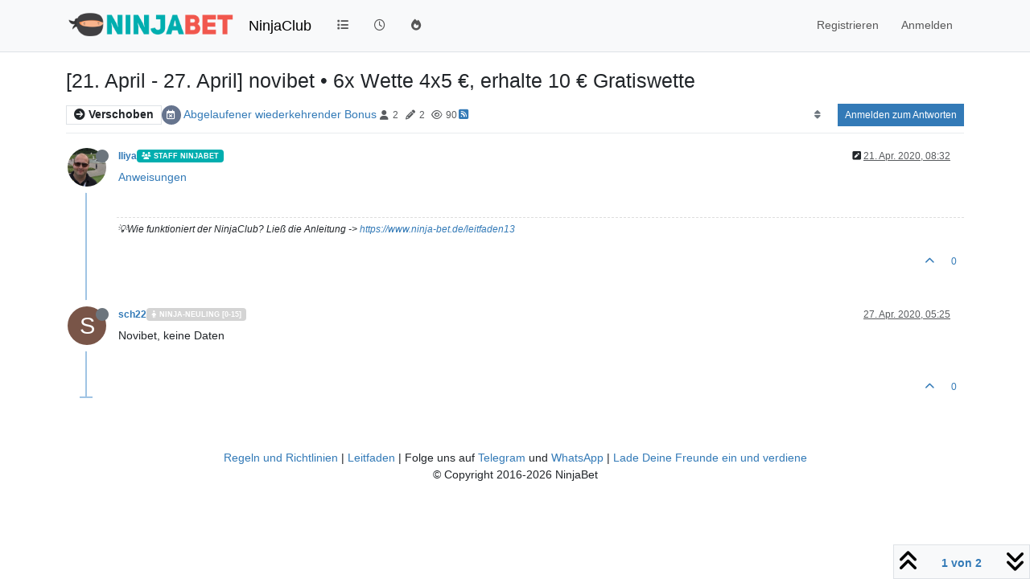

--- FILE ---
content_type: text/html; charset=utf-8
request_url: https://ninjaclub.ninja-bet.de/topic/976/21-april-27-april-novibet-6x-wette-4x5-erhalte-10-gratiswette
body_size: 10685
content:
<!DOCTYPE html>
<html lang="de" data-dir="ltr" style="direction: ltr;">
<head>
<title>[21. April - 27. April] novibet • 6x Wette 4x5 €, erhalte 10 € Gratiswette | NinjaClub - das Forum von NinjaBet</title>
<meta name="viewport" content="width&#x3D;device-width, initial-scale&#x3D;1.0" />
	<meta name="content-type" content="text/html; charset=UTF-8" />
	<meta name="apple-mobile-web-app-capable" content="yes" />
	<meta name="mobile-web-app-capable" content="yes" />
	<meta property="og:site_name" content="NinjaClub" />
	<meta name="msapplication-badge" content="frequency=30; polling-uri=https://ninjaclub.ninja-bet.de/sitemap.xml" />
	<meta name="theme-color" content="#ffffff" />
	<meta name="keywords" content="ninjabet,ninjaclub,matched betting,Verdiene Geld Online,wett bonus" />
	<meta name="msapplication-square150x150logo" content="/assets/uploads/system/site-logo.png" />
	<meta name="title" content="[21. April - 27. April] novibet • 6x Wette 4x5 €, erhalte 10 € Gratiswette" />
	<meta property="og:title" content="[21. April - 27. April] novibet • 6x Wette 4x5 €, erhalte 10 € Gratiswette" />
	<meta property="og:type" content="article" />
	<meta property="article:published_time" content="2020-04-21T08:32:05.677Z" />
	<meta property="article:modified_time" content="2020-04-27T07:20:54.065Z" />
	<meta property="article:section" content="Abgelaufener wiederkehrender Bonus" />
	<meta name="description" content="Anweisungen" />
	<meta property="og:description" content="Anweisungen" />
	<meta property="og:image" content="https://ninjaclub.ninja-bet.de/assets/uploads/files/1582798617011-novibet-forum.png" />
	<meta property="og:image:url" content="https://ninjaclub.ninja-bet.de/assets/uploads/files/1582798617011-novibet-forum.png" />
	<meta property="og:image:width" content="120" />
	<meta property="og:image:height" content="120" />
	<meta property="og:image" content="https://ninjaclub.ninja-bet.de/assets/uploads/profile/uid-2/2-profileavatar.png" />
	<meta property="og:image:url" content="https://ninjaclub.ninja-bet.de/assets/uploads/profile/uid-2/2-profileavatar.png" />
	<meta property="og:image" content="https://ninjaclub.ninja-bet.de/assets/uploads/system/site-logo.png" />
	<meta property="og:image:url" content="https://ninjaclub.ninja-bet.de/assets/uploads/system/site-logo.png" />
	<meta property="og:image:width" content="undefined" />
	<meta property="og:image:height" content="undefined" />
	<meta property="og:url" content="https://ninjaclub.ninja-bet.de/topic/976/21-april-27-april-novibet-6x-wette-4x5-erhalte-10-gratiswette" />
	
<link rel="stylesheet" type="text/css" href="/assets/client.css?v=d440254f9c8" />
<link rel="icon" type="image/x-icon" href="/assets/uploads/system/favicon.ico?v&#x3D;d440254f9c8" />
	<link rel="manifest" href="/manifest.webmanifest" crossorigin="use-credentials" />
	<link rel="search" type="application/opensearchdescription+xml" title="NinjaClub" href="/osd.xml" />
	<link rel="apple-touch-icon" href="/assets/uploads/system/touchicon-orig.png" />
	<link rel="icon" sizes="36x36" href="/assets/uploads/system/touchicon-36.png" />
	<link rel="icon" sizes="48x48" href="/assets/uploads/system/touchicon-48.png" />
	<link rel="icon" sizes="72x72" href="/assets/uploads/system/touchicon-72.png" />
	<link rel="icon" sizes="96x96" href="/assets/uploads/system/touchicon-96.png" />
	<link rel="icon" sizes="144x144" href="/assets/uploads/system/touchicon-144.png" />
	<link rel="icon" sizes="192x192" href="/assets/uploads/system/touchicon-192.png" />
	<link rel="prefetch" href="/assets/src/modules/composer.js?v&#x3D;d440254f9c8" />
	<link rel="prefetch" href="/assets/src/modules/composer/uploads.js?v&#x3D;d440254f9c8" />
	<link rel="prefetch" href="/assets/src/modules/composer/drafts.js?v&#x3D;d440254f9c8" />
	<link rel="prefetch" href="/assets/src/modules/composer/tags.js?v&#x3D;d440254f9c8" />
	<link rel="prefetch" href="/assets/src/modules/composer/categoryList.js?v&#x3D;d440254f9c8" />
	<link rel="prefetch" href="/assets/src/modules/composer/resize.js?v&#x3D;d440254f9c8" />
	<link rel="prefetch" href="/assets/src/modules/composer/autocomplete.js?v&#x3D;d440254f9c8" />
	<link rel="prefetch" href="/assets/templates/composer.tpl?v&#x3D;d440254f9c8" />
	<link rel="prefetch" href="/assets/language/de/topic.json?v&#x3D;d440254f9c8" />
	<link rel="prefetch" href="/assets/language/de/modules.json?v&#x3D;d440254f9c8" />
	<link rel="prefetch" href="/assets/language/de/tags.json?v&#x3D;d440254f9c8" />
	<link rel="prefetch stylesheet" href="/assets/plugins/nodebb-plugin-markdown/styles/default.css" />
	<link rel="prefetch" href="/assets/language/de/markdown.json?v&#x3D;d440254f9c8" />
	<link rel="stylesheet" href="https://ninjaclub.ninja-bet.de/assets/plugins/nodebb-plugin-emoji/emoji/styles.css?v&#x3D;d440254f9c8" />
	<link rel="canonical" href="https://ninjaclub.ninja-bet.de/topic/976/21-april-27-april-novibet-6x-wette-4x5-erhalte-10-gratiswette" />
	<link rel="alternate" type="application/rss+xml" href="/topic/976.rss" />
	<link rel="up" href="https://ninjaclub.ninja-bet.de/category/12/abgelaufener-wiederkehrender-bonus" />
	<link rel="author" href="https://ninjaclub.ninja-bet.de/user/iliya" />
	
<script type="cc996d36d82f52291f09fb37-text/javascript">
var config = JSON.parse('{"relative_path":"","upload_url":"/assets/uploads","asset_base_url":"/assets","assetBaseUrl":"/assets","siteTitle":"NinjaClub","browserTitle":"NinjaClub - das Forum von NinjaBet","description":"Der NinjaClub ist das Forum von NinjaBet, der ersten Community in Deutschland, wo Du mit Matched Betting online Geld verdienen kanst.","keywords":"ninjabet,ninjaclub,matched betting,Verdiene Geld Online,wett bonus","titleLayout":"&#123;pageTitle&#125; | &#123;browserTitle&#125;","showSiteTitle":true,"maintenanceMode":false,"postQueue":1,"minimumTitleLength":3,"maximumTitleLength":255,"minimumPostLength":8,"maximumPostLength":32767,"minimumTagsPerTopic":0,"maximumTagsPerTopic":5,"minimumTagLength":3,"maximumTagLength":15,"undoTimeout":200,"useOutgoingLinksPage":false,"allowGuestHandles":false,"allowTopicsThumbnail":true,"usePagination":false,"disableChat":true,"disableChatMessageEditing":true,"maximumChatMessageLength":1000,"socketioTransports":["polling","websocket"],"socketioOrigins":"https://ninjaclub.ninja-bet.de:*","websocketAddress":"","maxReconnectionAttempts":5,"reconnectionDelay":1500,"topicsPerPage":100,"postsPerPage":20,"maximumFileSize":2048,"theme:id":"nodebb-theme-persona","theme:src":"","defaultLang":"de","userLang":"de","loggedIn":false,"uid":-1,"cache-buster":"v=d440254f9c8","topicPostSort":"oldest_to_newest","categoryTopicSort":"recently_replied","csrf_token":false,"searchEnabled":true,"searchDefaultInQuick":"titles","bootswatchSkin":"","composer:showHelpTab":false,"enablePostHistory":true,"timeagoCutoff":30,"timeagoCodes":["af","am","ar","az-short","az","be","bg","bs","ca","cs","cy","da","de-short","de","dv","el","en-short","en","es-short","es","et","eu","fa-short","fa","fi","fr-short","fr","gl","he","hr","hu","hy","id","is","it-short","it","ja","jv","ko","ky","lt","lv","mk","nl","no","pl","pt-br-short","pt-br","pt-short","pt","ro","rs","ru","rw","si","sk","sl","sq","sr","sv","th","tr-short","tr","uk","ur","uz","vi","zh-CN","zh-TW"],"cookies":{"enabled":false,"message":"[[global:cookies.message]]","dismiss":"[[global:cookies.accept]]","link":"[[global:cookies.learn-more]]","link_url":"https:&#x2F;&#x2F;www.cookiesandyou.com"},"thumbs":{"size":512},"emailPrompt":1,"useragent":{"isSafari":false},"fontawesome":{"pro":false,"styles":["solid","brands","regular"],"version":"6.7.2"},"activitypub":{"probe":0},"acpLang":"undefined","topicSearchEnabled":false,"disableCustomUserSkins":false,"defaultBootswatchSkin":"","spam-be-gone":{},"composer-default":{},"hideSubCategories":false,"hideCategoryLastPost":false,"enableQuickReply":true,"markdown":{"highlight":1,"highlightLinesLanguageList":"[]","hljsLanguages":["common"],"theme":"default.css","defaultHighlightLanguage":"","externalMark":false},"emojiCustomFirst":false,"google-analytics":{"id":"UA-122592400-2","displayFeatures":"off","useUA":"on","ga4id":""},"beep":{"censorWholeWord":true},"sessionSharing":{}}');
var app = {
user: JSON.parse('{"uid":-1,"username":"Gast","displayname":"Gast","userslug":"","fullname":"Gast","email":"","icon:text":"?","icon:bgColor":"#aaa","groupTitle":"","groupTitleArray":[],"status":"offline","reputation":0,"email:confirmed":false,"unreadData":{"":{},"new":{},"watched":{},"unreplied":{}},"isAdmin":false,"isGlobalMod":false,"isMod":false,"privileges":{"chat":false,"chat:privileged":false,"upload:post:image":false,"upload:post:file":false,"signature":false,"invite":false,"group:create":false,"search:content":false,"search:users":false,"search:tags":false,"view:users":true,"view:tags":true,"view:groups":true,"local:login":false,"ban":false,"mute":false,"view:users:info":false},"blocks":[],"timeagoCode":"de","offline":true,"lastRoomId":null,"isEmailConfirmSent":false}')
};
document.documentElement.style.setProperty('--panel-offset', `${localStorage.getItem('panelOffset') || 0}px`);
</script>


</head>
<body class="page-topic page-topic-976 page-topic-21-april-27-april-novibet-6x-wette-4x5-erhalte-10-gratiswette template-topic page-topic-category-12 page-topic-category-abgelaufener-wiederkehrender-bonus parent-category-11 parent-category-12 page-status-200 theme-persona user-guest skin-noskin">
<nav id="menu" class="slideout-menu hidden">
<section class="menu-section" data-section="navigation">
<ul class="menu-section-list text-bg-dark list-unstyled"></ul>
</section>
</nav>
<nav id="chats-menu" class="slideout-menu hidden">

</nav>
<main id="panel" class="slideout-panel">
<nav class="navbar sticky-top navbar-expand-lg bg-light header border-bottom py-0" id="header-menu" component="navbar">
<div class="container justify-content-start flex-nowrap">
<div class="d-flex align-items-center me-auto" style="min-width: 0px;">
<button type="button" class="navbar-toggler border-0" id="mobile-menu">
<i class="fa fa-lg fa-fw fa-bars unread-count" ></i>
<span component="unread/icon" class="notification-icon fa fa-fw fa-book unread-count" data-content="0" data-unread-url="/unread"></span>
</button>
<div class="d-inline-flex align-items-center" style="min-width: 0px;">

<a class="navbar-brand" href="https://www.ninja-bet.de">
<img alt="" class=" forum-logo d-inline-block align-text-bottom" src="/assets/uploads/system/site-logo.png?v=d440254f9c8" />
</a>


<a class="navbar-brand text-truncate" href="/">
NinjaClub
</a>

</div>
</div>


<div component="navbar/title" class="visible-xs hidden">
<span></span>
</div>
<div id="nav-dropdown" class="collapse navbar-collapse d-none d-lg-block">
<ul id="main-nav" class="navbar-nav me-auto mb-2 mb-lg-0">


<li class="nav-item " title="Kategorien">
<a class="nav-link navigation-link "
 href="&#x2F;categories" >

<i class="fa fa-fw fa-list" data-content=""></i>


<span class="visible-xs-inline">Kategorien</span>


</a>

</li>



<li class="nav-item " title="Aktuell">
<a class="nav-link navigation-link "
 href="&#x2F;recent" >

<i class="fa fa-fw fa-clock-o" data-content=""></i>


<span class="visible-xs-inline">Aktuell</span>


</a>

</li>



<li class="nav-item " title="Beliebt">
<a class="nav-link navigation-link "
 href="&#x2F;popular" >

<i class="fa fa-fw fa-fire" data-content=""></i>


<span class="visible-xs-inline">Beliebt</span>


</a>

</li>


</ul>
<ul class="navbar-nav mb-2 mb-lg-0 hidden-xs">
<li class="nav-item">
<a href="#" id="reconnect" class="nav-link hide" title="Es scheint als hättest du die Verbindung zu NinjaClub verloren, bitte warte während wir versuchen sie wieder aufzubauen.">
<i class="fa fa-check"></i>
</a>
</li>
</ul>



<ul id="logged-out-menu" class="navbar-nav me-0 mb-2 mb-lg-0 align-items-center">

<li class="nav-item">
<a class="nav-link" href="/register">
<i class="fa fa-pencil fa-fw d-inline-block d-sm-none"></i>
<span>Registrieren</span>
</a>
</li>

<li class="nav-item">
<a class="nav-link" href="/login">
<i class="fa fa-sign-in fa-fw d-inline-block d-sm-none"></i>
<span>Anmelden</span>
</a>
</li>
</ul>


</div>
</div>
</nav>
<script type="cc996d36d82f52291f09fb37-text/javascript">
const rect = document.getElementById('header-menu').getBoundingClientRect();
const offset = Math.max(0, rect.bottom);
document.documentElement.style.setProperty('--panel-offset', offset + `px`);
</script>
<div class="container pt-3" id="content">
<noscript>
<div class="alert alert-danger">
<p>
Your browser does not seem to support JavaScript. As a result, your viewing experience will be diminished, and you have been placed in <strong>read-only mode</strong>.
</p>
<p>
Please download a browser that supports JavaScript, or enable it if it's disabled (i.e. NoScript).
</p>
</div>
</noscript>
<div data-widget-area="header">

</div>
<div class="row mb-5">
<div class="topic col-lg-12" itemid="/topic/976/21-april-27-april-novibet-6x-wette-4x5-erhalte-10-gratiswette" itemscope itemtype="https://schema.org/DiscussionForumPosting">
<meta itemprop="headline" content="[21. April - 27. April] novibet • 6x Wette 4x5 €, erhalte 10 € Gratiswette">
<meta itemprop="text" content="[21. April - 27. April] novibet • 6x Wette 4x5 €, erhalte 10 € Gratiswette">
<meta itemprop="url" content="/topic/976/21-april-27-april-novibet-6x-wette-4x5-erhalte-10-gratiswette">
<meta itemprop="datePublished" content="2020-04-21T08:32:05.677Z">
<meta itemprop="dateModified" content="2020-04-27T05:25:24.554Z">
<div itemprop="author" itemscope itemtype="https://schema.org/Person">
<meta itemprop="name" content="Iliya">
<meta itemprop="url" content="/user/iliya">
</div>
<div class="topic-header sticky-top mb-3">
<h1 component="post/header" itemprop="name">
<div class="topic-title d-flex">
<span class="fs-3" component="topic/title">[21. April - 27. April] novibet • 6x Wette 4x5 €, erhalte 10 € Gratiswette</span>
</div>
</h1>
<div class="topic-info pb-2 d-flex gap-3 align-items-center flex-wrap">
<span component="topic/labels" class="d-flex text-md gap-2 ">
<span component="topic/scheduled" class="badge badge border border-gray-300 text-body hidden">
<i class="fa fa-clock-o"></i> Geplant
</span>
<span component="topic/pinned" class="badge badge border border-gray-300 text-body hidden">
<i class="fa fa-thumb-tack"></i> Angeheftet
</span>
<span component="topic/locked" class="badge badge border border-gray-300 text-body hidden">
<i class="fa fa-lock"></i> Gesperrt
</span>
<a component="topic/moved" href="/category/11" class="badge badge border border-gray-300 text-body text-decoration-none ">
<i class="fa fa-arrow-circle-right"></i> Verschoben
</a>

</span>
<div class="category-item d-inline-block">
<span class="icon d-inline-flex justify-content-center align-items-center align-middle rounded-circle" style="background-color: #66748E; border-color: #66748E!important; color: #ffffff; width:24px; height: 24px; font-size: 12px;"><i class="fa fa-fw fa-calendar-times-o"></i></span>
<a href="/category/12/abgelaufener-wiederkehrender-bonus">Abgelaufener wiederkehrender Bonus</a>
</div>
<div data-tid="976" component="topic/tags" class="tags tag-list d-inline-block hidden-xs hidden-empty"></div>
<div class="d-inline-block hidden-xs">
<div class="stats text-muted">
<i class="fa fa-fw fa-user" title="Kommentatoren"></i>
<span title="2">2</span>
</div>
<div class="stats text-muted">
<i class="fa fa-fw fa-pencil" title="Beiträge"></i>
<span component="topic/post-count" title="2">2</span>
</div>
<div class="stats text-muted">
<i class="fa fa-fw fa-eye" title="Aufrufe"></i>
<span title="90">90</span>
</div>
</div>

<a class="hidden-xs" target="_blank" href="/topic/976.rss"><i class="fa fa-rss-square"></i></a>


<div class="ms-auto">
<div class="topic-main-buttons float-end d-inline-block">
<span class="loading-indicator btn float-start hidden" done="0">
<span class="hidden-xs">Lade mehr Beiträge</span> <i class="fa fa-refresh fa-spin"></i>
</span>


<div title="Sortieren nach" class="btn-group bottom-sheet hidden-xs" component="thread/sort">
<button class="btn btn-sm btn-ghost dropdown-toggle" data-bs-toggle="dropdown" aria-haspopup="true" aria-expanded="false" aria-label="Post sort option, Älteste zuerst">
<i class="fa fa-fw fa-sort text-secondary"></i></button>
<ul class="dropdown-menu dropdown-menu-end p-1 text-sm" role="menu">
<li>
<a class="dropdown-item rounded-1 d-flex align-items-center gap-2" href="#" class="oldest_to_newest" data-sort="oldest_to_newest" role="menuitem">
<span class="flex-grow-1">Älteste zuerst</span>
<i class="flex-shrink-0 fa fa-fw text-secondary"></i>
</a>
</li>
<li>
<a class="dropdown-item rounded-1 d-flex align-items-center gap-2" href="#" class="newest_to_oldest" data-sort="newest_to_oldest" role="menuitem">
<span class="flex-grow-1">Neuste zuerst</span>
<i class="flex-shrink-0 fa fa-fw text-secondary"></i>
</a>
</li>
<li>
<a class="dropdown-item rounded-1 d-flex align-items-center gap-2" href="#" class="most_votes" data-sort="most_votes" role="menuitem">
<span class="flex-grow-1">Meiste Stimmen</span>
<i class="flex-shrink-0 fa fa-fw text-secondary"></i>
</a>
</li>
</ul>
</div>
<div class="d-inline-block">

</div>
<div component="topic/reply/container" class="btn-group bottom-sheet hidden">
<a href="/compose?tid=976" class="btn btn-sm btn-primary" component="topic/reply" data-ajaxify="false" role="button"><i class="fa fa-reply visible-xs-inline"></i><span class="visible-sm-inline visible-md-inline visible-lg-inline"> Antworten</span></a>
<button type="button" class="btn btn-sm btn-primary dropdown-toggle" data-bs-toggle="dropdown" aria-haspopup="true" aria-expanded="false">
<span class="caret"></span>
</button>
<ul class="dropdown-menu dropdown-menu-end" role="menu">
<li><a class="dropdown-item" href="#" component="topic/reply-as-topic" role="menuitem">In einem neuen Thema antworten</a></li>
</ul>
</div>


<a component="topic/reply/guest" href="/login" class="btn btn-sm btn-primary">Anmelden zum Antworten</a>


</div>
</div>
</div>
</div>



<div component="topic/deleted/message" class="alert alert-warning d-flex justify-content-between flex-wrap hidden">
<span>Dieses Thema wurde gelöscht. Nur Nutzer mit entsprechenden Rechten können es sehen.</span>
<span>

</span>
</div>

<ul component="topic" class="posts timeline" data-tid="976" data-cid="12">

<li component="post" class="  topic-owner-post" data-index="0" data-pid="6060" data-uid="2" data-timestamp="1587457925677" data-username="Iliya" data-userslug="iliya" itemprop="comment" itemtype="http://schema.org/Comment" itemscope>
<a component="post/anchor" data-index="0" id="1"></a>
<meta itemprop="datePublished" content="2020-04-21T08:32:05.677Z">
<meta itemprop="dateModified" content="2020-04-27T07:20:54.065Z">

<div class="clearfix post-header">
<div class="icon float-start">
<a href="/user/iliya">
<script src="/cdn-cgi/scripts/7d0fa10a/cloudflare-static/rocket-loader.min.js" data-cf-settings="cc996d36d82f52291f09fb37-|49"></script><img title="Iliya" data-uid="2" class="avatar  avatar-rounded" alt="Iliya" loading="lazy" component="user/picture" src="/assets/uploads/profile/uid-2/2-profileavatar.png" style="--avatar-size: 48px;" onError="this.remove()" itemprop="image" /><span title="Iliya" data-uid="2" class="avatar  avatar-rounded" component="user/picture" style="--avatar-size: 48px; background-color: #f44336">I</span>
<i component="user/status" class="fa fa-circle status offline" title="Offline"></i>
</a>
</div>
<small class="d-flex">
<div class="d-flex align-items-center gap-1 flex-wrap w-100">
<strong class="text-nowrap" itemprop="author" itemscope itemtype="https://schema.org/Person">
<meta itemprop="name" content="Iliya">
<meta itemprop="url" content="/user/iliya">
<a href="/user/iliya" data-username="Iliya" data-uid="2">Iliya</a>
</strong>


<a href="/groups/global-moderators" class="badge rounded-1 text-uppercase text-truncate" style="max-width: 150px;color:#ffffff;background-color: #00aeaf;"><i class="fa fa-users me-1"></i><span class="badge-text">Staff NinjaBet</span></a>



<span class="visible-xs-inline-block visible-sm-inline-block visible-md-inline-block visible-lg-inline-block">

<span>

</span>
</span>
<div class="d-flex align-items-center gap-1 flex-grow-1 justify-content-end">
<span>
<i component="post/edit-indicator" class="fa fa-pencil-square edit-icon "></i>
<span data-editor="iliya" component="post/editor" class="hidden">zuletzt editiert von Iliya <span class="timeago" title="27.04.20&#44; 07:20"></span></span>
<span class="visible-xs-inline-block visible-sm-inline-block visible-md-inline-block visible-lg-inline-block">
<a class="permalink text-muted" href="/post/6060"><span class="timeago" title="2020-04-21T08:32:05.677Z"></span></a>
</span>
</span>
<span class="bookmarked"><i class="fa fa-bookmark-o"></i></span>
</div>
</div>
</small>
</div>
<br />
<div class="content" component="post/content" itemprop="text">
<p dir="auto"><a href="https://www.ninja-bet.de/wiederkehrend-novibet-21-april" target="_blank" rel="noopener noreferrer nofollow ugc">Anweisungen</a></p>

</div>
<div class="post-footer">

<div component="post/signature" data-uid="2" class="post-signature"><p dir="auto">💡Wie funktioniert der NinjaClub? Ließ die Anleitung -&gt; <a href="https://www.ninja-bet.de/leitfaden13" target="_blank" rel="noopener noreferrer nofollow ugc">https://www.ninja-bet.de/leitfaden13</a></p>
</div>

<div class="clearfix">

<a component="post/reply-count" data-target-component="post/replies/container" href="#" class="threaded-replies user-select-none float-start text-muted hidden">
<span component="post/reply-count/avatars" class="avatars d-inline-flex gap-1 align-items-top hidden-xs ">


</span>
<span class="replies-count small" component="post/reply-count/text" data-replies="0">1 Antwort</span>
<span class="replies-last hidden-xs small">Letzte Antwort <span class="timeago" title=""></span></span>
<i class="fa fa-fw fa-chevron-down" component="post/replies/open"></i>
</a>

<small class="d-flex justify-content-end align-items-center gap-1" component="post/actions">
<!-- This partial intentionally left blank; overwritten by nodebb-plugin-reactions -->
<span class="post-tools">
<a component="post/reply" href="#" class="btn btn-sm btn-link user-select-none hidden">Antworten</a>
<a component="post/quote" href="#" class="btn btn-sm btn-link user-select-none hidden">Zitieren</a>
</span>

<span class="votes">
<a component="post/upvote" href="#" class="btn btn-sm btn-link ">
<i class="fa fa-chevron-up"></i>
</a>
<span class="btn btn-sm btn-link" component="post/vote-count" data-votes="0">0</span>

</span>

<span component="post/tools" class="dropdown bottom-sheet d-inline-block hidden">
<a class="btn btn-link btn-sm dropdown-toggle" href="#" data-bs-toggle="dropdown" aria-haspopup="true" aria-expanded="false"><i class="fa fa-fw fa-ellipsis-v"></i></a>
<ul class="dropdown-menu dropdown-menu-end p-1" role="menu"></ul>
</span>
</small>
</div>
<div component="post/replies/container"></div>
</div>

</li>




<li component="post" class="  " data-index="1" data-pid="6162" data-uid="784" data-timestamp="1587965124554" data-username="sch22" data-userslug="sch22" itemprop="comment" itemtype="http://schema.org/Comment" itemscope>
<a component="post/anchor" data-index="1" id="2"></a>
<meta itemprop="datePublished" content="2020-04-27T05:25:24.554Z">
<meta itemprop="dateModified" content="">

<div class="clearfix post-header">
<div class="icon float-start">
<a href="/user/sch22">
<span title="sch22" data-uid="784" class="avatar  avatar-rounded" component="user/picture" style="--avatar-size: 48px; background-color: #795548">S</span>
<i component="user/status" class="fa fa-circle status offline" title="Offline"></i>
</a>
</div>
<small class="d-flex">
<div class="d-flex align-items-center gap-1 flex-wrap w-100">
<strong class="text-nowrap" itemprop="author" itemscope itemtype="https://schema.org/Person">
<meta itemprop="name" content="sch22">
<meta itemprop="url" content="/user/sch22">
<a href="/user/sch22" data-username="sch22" data-uid="784">sch22</a>
</strong>


<a href="/groups/ninja-neuling-0-15" class="badge rounded-1 text-uppercase text-truncate" style="max-width: 150px;color:#ffffff;background-color: #d4d4d4;"><i class="fa fa-child me-1"></i><span class="badge-text">Ninja-Neuling [0-15]</span></a>



<span class="visible-xs-inline-block visible-sm-inline-block visible-md-inline-block visible-lg-inline-block">

<span>

</span>
</span>
<div class="d-flex align-items-center gap-1 flex-grow-1 justify-content-end">
<span>
<i component="post/edit-indicator" class="fa fa-pencil-square edit-icon hidden"></i>
<span data-editor="" component="post/editor" class="hidden">zuletzt editiert von  <span class="timeago" title="Invalid Date"></span></span>
<span class="visible-xs-inline-block visible-sm-inline-block visible-md-inline-block visible-lg-inline-block">
<a class="permalink text-muted" href="/post/6162"><span class="timeago" title="2020-04-27T05:25:24.554Z"></span></a>
</span>
</span>
<span class="bookmarked"><i class="fa fa-bookmark-o"></i></span>
</div>
</div>
</small>
</div>
<br />
<div class="content" component="post/content" itemprop="text">
<p dir="auto">Novibet, keine Daten</p>

</div>
<div class="post-footer">

<div class="clearfix">

<a component="post/reply-count" data-target-component="post/replies/container" href="#" class="threaded-replies user-select-none float-start text-muted hidden">
<span component="post/reply-count/avatars" class="avatars d-inline-flex gap-1 align-items-top hidden-xs ">


</span>
<span class="replies-count small" component="post/reply-count/text" data-replies="0">1 Antwort</span>
<span class="replies-last hidden-xs small">Letzte Antwort <span class="timeago" title=""></span></span>
<i class="fa fa-fw fa-chevron-down" component="post/replies/open"></i>
</a>

<small class="d-flex justify-content-end align-items-center gap-1" component="post/actions">
<!-- This partial intentionally left blank; overwritten by nodebb-plugin-reactions -->
<span class="post-tools">
<a component="post/reply" href="#" class="btn btn-sm btn-link user-select-none hidden">Antworten</a>
<a component="post/quote" href="#" class="btn btn-sm btn-link user-select-none hidden">Zitieren</a>
</span>

<span class="votes">
<a component="post/upvote" href="#" class="btn btn-sm btn-link ">
<i class="fa fa-chevron-up"></i>
</a>
<span class="btn btn-sm btn-link" component="post/vote-count" data-votes="0">0</span>

</span>

<span component="post/tools" class="dropdown bottom-sheet d-inline-block hidden">
<a class="btn btn-link btn-sm dropdown-toggle" href="#" data-bs-toggle="dropdown" aria-haspopup="true" aria-expanded="false"><i class="fa fa-fw fa-ellipsis-v"></i></a>
<ul class="dropdown-menu dropdown-menu-end p-1" role="menu"></ul>
</span>
</small>
</div>
<div component="post/replies/container"></div>
</div>

</li>




</ul>





<div class="pagination-block border border-1 text-bg-light text-center">
<div class="progress-bar bg-info"></div>
<div class="wrapper dropup">
<i class="fa fa-2x fa-angle-double-up pointer fa-fw pagetop"></i>
<a href="#" class="dropdown-toggle d-inline-block text-decoration-none" data-bs-toggle="dropdown" data-bs-reference="parent" aria-haspopup="true" aria-expanded="false">
<span class="pagination-text"></span>
</a>
<i class="fa fa-2x fa-angle-double-down pointer fa-fw pagebottom"></i>
<ul class="dropdown-menu dropdown-menu-end" role="menu">
<li>
<div class="row">
<div class="col-8 post-content"></div>
<div class="col-4 text-end">
<div class="scroller-content">
<span class="pointer pagetop">Erster Beitrag <i class="fa fa-angle-double-up"></i></span>
<div class="scroller-container">
<div class="scroller-thumb">
<span class="thumb-text"></span>
<div class="scroller-thumb-icon"></div>
</div>
</div>
<span class="pointer pagebottom">Letzter Beitrag <i class="fa fa-angle-double-down"></i></span>
</div>
</div>
</div>
<div class="row">
<div class="col-6">
<button id="myNextPostBtn" class="btn btn-outline-secondary form-control" disabled>Zu meinem nächsten Beitrag gehen</button>
</div>
<div class="col-6">
<input type="number" class="form-control" id="indexInput" placeholder="Zum Beitragsindex gehen">
</div>
</div>
</li>
</ul>
</div>
</div>
</div>
<div data-widget-area="sidebar" class="col-lg-3 col-sm-12 hidden">

</div>
</div>
<div data-widget-area="footer">

<div class="well"><p style="text-align: center;"><a href="https://ninjaclub.ninja-bet.de/topic/1242/regeln-und-richtlinien" target="_blank">Regeln und Richtlinien</a> | <a href="https://www.ninja-bet.de/leitfaden13" target="_blank">Leitfaden</a> | Folge uns auf <a href="https://t.me/ninjabetde" target="_blank">Telegram</a> und <a href="https://whatsapp.com/channel/0029VaRWJKhE50UjzXdvDj2o" target="_blank">WhatsApp</a> | <a href="https://www.ninja-bet.de/affiliates" target="_blank">Lade Deine Freunde ein und verdiene</a>
<br>© Copyright 2016-2026 NinjaBet</p></div>

</div>

<noscript>
<nav component="pagination" class="pagination-container hidden" aria-label="Seitennummerierung">
<ul class="pagination hidden-xs justify-content-center">
<li class="page-item previous float-start disabled">
<a class="page-link" href="?" data-page="1" aria-label="Vorherige Seite"><i class="fa fa-chevron-left"></i> </a>
</li>

<li class="page-item next float-end disabled">
<a class="page-link" href="?" data-page="1" aria-label="Nächste Seite"><i class="fa fa-chevron-right"></i></a>
</li>
</ul>
<ul class="pagination hidden-sm hidden-md hidden-lg justify-content-center">
<li class="page-item first disabled">
<a class="page-link" href="?" data-page="1" aria-label="Erste Seite"><i class="fa fa-fast-backward"></i> </a>
</li>
<li class="page-item previous disabled">
<a class="page-link" href="?" data-page="1" aria-label="Vorherige Seite"><i class="fa fa-chevron-left"></i> </a>
</li>
<li component="pagination/select-page" class="page-item page select-page">
<a class="page-link" href="#" aria-label="Go to page">1 / 1</a>
</li>
<li class="page-item next disabled">
<a class="page-link" href="?" data-page="1" aria-label="Nächste Seite"><i class="fa fa-chevron-right"></i></a>
</li>
<li class="page-item last disabled">
<a class="page-link" href="?" data-page="1" aria-label="Letzte Seite"><i class="fa fa-fast-forward"></i> </a>
</li>
</ul>
</nav>
</noscript>
<script id="ajaxify-data" type="application/json">{"tid":976,"uid":2,"cid":12,"mainPid":6060,"title":"[21. April - 27. April] novibet • 6x Wette 4x5 €, erhalte 10 € Gratiswette","slug":"976/21-april-27-april-novibet-6x-wette-4x5-erhalte-10-gratiswette","timestamp":1587457925677,"lastposttime":1587965124554,"postcount":2,"viewcount":90,"titleRaw":"[21. April - 27. April] novibet • 6x Wette 4x5 €, erhalte 10 € Gratiswette","teaserPid":6162,"oldCid":11,"postercount":2,"numThumbs":1,"deleted":0,"locked":0,"pinned":0,"pinExpiry":0,"upvotes":0,"downvotes":0,"deleterUid":0,"timestampISO":"2020-04-21T08:32:05.677Z","scheduled":false,"lastposttimeISO":"2020-04-27T05:25:24.554Z","pinExpiryISO":"","votes":0,"tags":[],"thumbs":[{"id":976,"name":"novibet-forum.png","path":"/files/1582798617011-novibet-forum.png","url":"/assets/uploads/files/1582798617011-novibet-forum.png"}],"posts":[{"pid":6060,"uid":2,"tid":976,"content":"<p dir=\"auto\"><a href=\"https://www.ninja-bet.de/wiederkehrend-novibet-21-april\" target=\"_blank\" rel=\"noopener noreferrer nofollow ugc\">Anweisungen<\/a><\/p>\n","timestamp":1587457925677,"upvotes":0,"downvotes":0,"deleterUid":0,"edited":1587972054065,"votes":0,"timestampISO":"2020-04-21T08:32:05.677Z","editedISO":"2020-04-27T07:20:54.065Z","editor":{"uid":2,"username":"Iliya","userslug":"iliya","displayname":"Iliya","isLocal":true},"deleted":0,"replies":{"hasMore":false,"hasSingleImmediateReply":false,"users":[],"text":"[[topic:one-reply-to-this-post]]","count":0},"bookmarks":0,"attachments":[],"index":0,"user":{"uid":2,"username":"Iliya","userslug":"iliya","reputation":1006,"postcount":10489,"topiccount":3018,"picture":"/assets/uploads/profile/uid-2/2-profileavatar.png","signature":"<p dir=\"auto\">💡Wie funktioniert der NinjaClub? Ließ die Anleitung -&gt; <a href=\"https://www.ninja-bet.de/leitfaden13\" target=\"_blank\" rel=\"noopener noreferrer nofollow ugc\">https://www.ninja-bet.de/leitfaden13<\/a><\/p>\n","banned":false,"banned:expire":0,"status":"offline","lastonline":1768728962786,"groupTitle":"[\"Global Moderators\"]","mutedUntil":0,"displayname":"Iliya","groupTitleArray":["Global Moderators"],"icon:bgColor":"#f44336","icon:text":"I","lastonlineISO":"2026-01-18T09:36:02.786Z","muted":false,"banned_until":0,"banned_until_readable":"Not Banned","isLocal":true,"selectedGroups":[{"name":"Global Moderators","slug":"global-moderators","labelColor":"#00aeaf","textColor":"#ffffff","icon":"fa-users","userTitle":"Staff NinjaBet"}],"custom_profile_info":[]},"bookmarked":false,"upvoted":false,"downvoted":false,"selfPost":false,"events":[],"topicOwnerPost":true,"display_edit_tools":false,"display_delete_tools":false,"display_moderator_tools":false,"display_move_tools":false,"display_post_menu":0},{"pid":6162,"uid":784,"tid":976,"content":"<p dir=\"auto\">Novibet, keine Daten<\/p>\n","timestamp":1587965124554,"deleted":0,"upvotes":0,"downvotes":0,"deleterUid":0,"edited":0,"replies":{"hasMore":false,"hasSingleImmediateReply":false,"users":[],"text":"[[topic:one-reply-to-this-post]]","count":0},"bookmarks":0,"votes":0,"timestampISO":"2020-04-27T05:25:24.554Z","editedISO":"","attachments":[],"index":1,"user":{"uid":784,"username":"sch22","userslug":"sch22","reputation":5,"postcount":107,"topiccount":5,"picture":null,"signature":"","banned":false,"banned:expire":0,"status":"offline","lastonline":1638464403217,"groupTitle":"[\"Ninja-Neuling [0-15]\"]","mutedUntil":0,"displayname":"sch22","groupTitleArray":["Ninja-Neuling [0-15]"],"icon:bgColor":"#795548","icon:text":"S","lastonlineISO":"2021-12-02T17:00:03.217Z","muted":false,"banned_until":0,"banned_until_readable":"Not Banned","isLocal":true,"selectedGroups":[{"name":"Ninja-Neuling [0-15]","slug":"ninja-neuling-0-15","labelColor":"#d4d4d4","textColor":"#ffffff","icon":"fa-child","userTitle":"Ninja-Neuling [0-15]"}],"custom_profile_info":[]},"editor":null,"bookmarked":false,"upvoted":false,"downvoted":false,"selfPost":false,"events":[],"topicOwnerPost":false,"display_edit_tools":false,"display_delete_tools":false,"display_moderator_tools":false,"display_move_tools":false,"display_post_menu":0}],"events":[],"category":{"cid":12,"name":"Abgelaufener wiederkehrender Bonus","description":"Zu den Angeboten für Nutzer, die bereits bei den Buchmachern registriert sind","descriptionParsed":"<p>Zu den Angeboten für Nutzer, die bereits bei den Buchmachern registriert sind<\/p>\n","icon":"fa-calendar-times-o","bgColor":"#66748E","color":"#ffffff","slug":"12/abgelaufener-wiederkehrender-bonus","parentCid":11,"topic_count":3081,"post_count":7825,"disabled":0,"order":12,"link":"","numRecentReplies":1,"class":"col-md-3 col-xs-6","imageClass":"cover","subCategoriesPerPage":10,"handle":"abgelaufener-wiederkehrender-bonus","minTags":0,"maxTags":5,"postQueue":1,"isSection":0,"totalPostCount":7825,"totalTopicCount":3081},"tagWhitelist":[],"minTags":0,"maxTags":5,"thread_tools":[],"isFollowing":false,"isNotFollowing":true,"isIgnoring":false,"bookmark":null,"postSharing":[],"deleter":null,"merger":null,"forker":null,"related":[],"unreplied":false,"icons":[],"privileges":{"topics:reply":false,"topics:read":true,"topics:schedule":false,"topics:tag":false,"topics:delete":false,"posts:edit":false,"posts:history":false,"posts:upvote":false,"posts:downvote":false,"posts:delete":false,"posts:view_deleted":false,"read":true,"purge":false,"view_thread_tools":false,"editable":false,"deletable":false,"view_deleted":false,"view_scheduled":false,"isAdminOrMod":false,"disabled":0,"tid":"976","uid":-1},"topicStaleDays":10000,"reputation:disabled":0,"downvote:disabled":1,"upvoteVisibility":"privileged","downvoteVisibility":"privileged","feeds:disableRSS":0,"signatures:hideDuplicates":0,"bookmarkThreshold":5,"necroThreshold":7,"postEditDuration":0,"postDeleteDuration":0,"scrollToMyPost":false,"updateUrlWithPostIndex":false,"allowMultipleBadges":true,"privateUploads":false,"showPostPreviewsOnHover":true,"sortOptionLabel":"[[topic:oldest-to-newest]]","rssFeedUrl":"/topic/976.rss","postIndex":1,"breadcrumbs":[{"text":"[[global:home]]","url":"https://ninjaclub.ninja-bet.de"},{"text":"Diskussionen zum Wiederkehrender Bonus","url":"https://ninjaclub.ninja-bet.de/category/11/diskussionen-zum-wiederkehrender-bonus","cid":11},{"text":"Abgelaufener wiederkehrender Bonus","url":"https://ninjaclub.ninja-bet.de/category/12/abgelaufener-wiederkehrender-bonus","cid":12},{"text":"[21. April - 27. April] novibet • 6x Wette 4x5 €, erhalte 10 € Gratiswette"}],"author":{"username":"Iliya","userslug":"iliya","uid":2,"displayname":"Iliya","isLocal":true},"pagination":{"prev":{"page":1,"active":false},"next":{"page":1,"active":false},"first":{"page":1,"active":true},"last":{"page":1,"active":true},"rel":[],"pages":[],"currentPage":1,"pageCount":1},"loggedIn":false,"loggedInUser":{"uid":-1,"username":"[[global:guest]]","picture":"","icon:text":"?","icon:bgColor":"#aaa"},"relative_path":"","template":{"name":"topic","topic":true},"url":"/topic/976/21-april-27-april-novibet-6x-wette-4x5-erhalte-10-gratiswette","bodyClass":"page-topic page-topic-976 page-topic-21-april-27-april-novibet-6x-wette-4x5-erhalte-10-gratiswette template-topic page-topic-category-12 page-topic-category-abgelaufener-wiederkehrender-bonus parent-category-11 parent-category-12 page-status-200 theme-persona user-guest","_header":{"tags":{"meta":[{"name":"viewport","content":"width&#x3D;device-width, initial-scale&#x3D;1.0"},{"name":"content-type","content":"text/html; charset=UTF-8","noEscape":true},{"name":"apple-mobile-web-app-capable","content":"yes"},{"name":"mobile-web-app-capable","content":"yes"},{"property":"og:site_name","content":"NinjaClub"},{"name":"msapplication-badge","content":"frequency=30; polling-uri=https://ninjaclub.ninja-bet.de/sitemap.xml","noEscape":true},{"name":"theme-color","content":"#ffffff"},{"name":"keywords","content":"ninjabet,ninjaclub,matched betting,Verdiene Geld Online,wett bonus"},{"name":"msapplication-square150x150logo","content":"/assets/uploads/system/site-logo.png","noEscape":true},{"name":"title","content":"[21. April - 27. April] novibet • 6x Wette 4x5 €, erhalte 10 € Gratiswette"},{"property":"og:title","content":"[21. April - 27. April] novibet • 6x Wette 4x5 €, erhalte 10 € Gratiswette"},{"property":"og:type","content":"article"},{"property":"article:published_time","content":"2020-04-21T08:32:05.677Z"},{"property":"article:modified_time","content":"2020-04-27T07:20:54.065Z"},{"property":"article:section","content":"Abgelaufener wiederkehrender Bonus"},{"name":"description","content":"Anweisungen"},{"property":"og:description","content":"Anweisungen"},{"property":"og:image","content":"https://ninjaclub.ninja-bet.de/assets/uploads/files/1582798617011-novibet-forum.png","noEscape":true},{"property":"og:image:url","content":"https://ninjaclub.ninja-bet.de/assets/uploads/files/1582798617011-novibet-forum.png","noEscape":true},{"property":"og:image:width","content":"120"},{"property":"og:image:height","content":"120"},{"property":"og:image","content":"https://ninjaclub.ninja-bet.de/assets/uploads/profile/uid-2/2-profileavatar.png","noEscape":true},{"property":"og:image:url","content":"https://ninjaclub.ninja-bet.de/assets/uploads/profile/uid-2/2-profileavatar.png","noEscape":true},{"property":"og:image","content":"https://ninjaclub.ninja-bet.de/assets/uploads/system/site-logo.png","noEscape":true},{"property":"og:image:url","content":"https://ninjaclub.ninja-bet.de/assets/uploads/system/site-logo.png","noEscape":true},{"property":"og:image:width","content":"undefined"},{"property":"og:image:height","content":"undefined"},{"content":"https://ninjaclub.ninja-bet.de/topic/976/21-april-27-april-novibet-6x-wette-4x5-erhalte-10-gratiswette","property":"og:url"}],"link":[{"rel":"icon","type":"image/x-icon","href":"/assets/uploads/system/favicon.ico?v&#x3D;d440254f9c8"},{"rel":"manifest","href":"/manifest.webmanifest","crossorigin":"use-credentials"},{"rel":"search","type":"application/opensearchdescription+xml","title":"NinjaClub","href":"/osd.xml"},{"rel":"apple-touch-icon","href":"/assets/uploads/system/touchicon-orig.png"},{"rel":"icon","sizes":"36x36","href":"/assets/uploads/system/touchicon-36.png"},{"rel":"icon","sizes":"48x48","href":"/assets/uploads/system/touchicon-48.png"},{"rel":"icon","sizes":"72x72","href":"/assets/uploads/system/touchicon-72.png"},{"rel":"icon","sizes":"96x96","href":"/assets/uploads/system/touchicon-96.png"},{"rel":"icon","sizes":"144x144","href":"/assets/uploads/system/touchicon-144.png"},{"rel":"icon","sizes":"192x192","href":"/assets/uploads/system/touchicon-192.png"},{"rel":"prefetch","href":"/assets/src/modules/composer.js?v&#x3D;d440254f9c8"},{"rel":"prefetch","href":"/assets/src/modules/composer/uploads.js?v&#x3D;d440254f9c8"},{"rel":"prefetch","href":"/assets/src/modules/composer/drafts.js?v&#x3D;d440254f9c8"},{"rel":"prefetch","href":"/assets/src/modules/composer/tags.js?v&#x3D;d440254f9c8"},{"rel":"prefetch","href":"/assets/src/modules/composer/categoryList.js?v&#x3D;d440254f9c8"},{"rel":"prefetch","href":"/assets/src/modules/composer/resize.js?v&#x3D;d440254f9c8"},{"rel":"prefetch","href":"/assets/src/modules/composer/autocomplete.js?v&#x3D;d440254f9c8"},{"rel":"prefetch","href":"/assets/templates/composer.tpl?v&#x3D;d440254f9c8"},{"rel":"prefetch","href":"/assets/language/de/topic.json?v&#x3D;d440254f9c8"},{"rel":"prefetch","href":"/assets/language/de/modules.json?v&#x3D;d440254f9c8"},{"rel":"prefetch","href":"/assets/language/de/tags.json?v&#x3D;d440254f9c8"},{"rel":"prefetch stylesheet","type":"","href":"/assets/plugins/nodebb-plugin-markdown/styles/default.css"},{"rel":"prefetch","href":"/assets/language/de/markdown.json?v&#x3D;d440254f9c8"},{"rel":"stylesheet","href":"https://ninjaclub.ninja-bet.de/assets/plugins/nodebb-plugin-emoji/emoji/styles.css?v&#x3D;d440254f9c8"},{"rel":"canonical","href":"https://ninjaclub.ninja-bet.de/topic/976/21-april-27-april-novibet-6x-wette-4x5-erhalte-10-gratiswette","noEscape":true},{"rel":"alternate","type":"application/rss+xml","href":"/topic/976.rss"},{"rel":"up","href":"https://ninjaclub.ninja-bet.de/category/12/abgelaufener-wiederkehrender-bonus"},{"rel":"author","href":"https://ninjaclub.ninja-bet.de/user/iliya"}]}},"widgets":{"footer":[{"html":"<div class=\"well\"><p style=\"text-align: center;\"><a href=\"https://ninjaclub.ninja-bet.de/topic/1242/regeln-und-richtlinien\" target=\"_blank\">Regeln und Richtlinien<\/a> | <a href=\"https://www.ninja-bet.de/leitfaden13\" target=\"_blank\">Leitfaden<\/a> | Folge uns auf <a href=\"https://t.me/ninjabetde\" target=\"_blank\">Telegram<\/a> und <a href=\"https://whatsapp.com/channel/0029VaRWJKhE50UjzXdvDj2o\" target=\"_blank\">WhatsApp<\/a> | <a href=\"https://www.ninja-bet.de/affiliates\" target=\"_blank\">Lade Deine Freunde ein und verdiene<\/a>\r\n<br>© Copyright 2016-2026 NinjaBet<\/p><\/div>"}],"header":[]}}</script></div><!-- /.container#content -->
</main>

<div id="taskbar" component="taskbar" class="taskbar fixed-bottom">
<div class="navbar-inner"><ul class="nav navbar-nav"></ul></div>
</div>
<script defer src="/assets/nodebb.min.js?v=d440254f9c8" type="cc996d36d82f52291f09fb37-text/javascript"></script>

<script type="cc996d36d82f52291f09fb37-text/javascript">
if (document.readyState === 'loading') {
document.addEventListener('DOMContentLoaded', prepareFooter);
} else {
prepareFooter();
}
function prepareFooter() {

$(document).ready(function () {
app.coldLoad();
});
}
</script>
<script src="/cdn-cgi/scripts/7d0fa10a/cloudflare-static/rocket-loader.min.js" data-cf-settings="cc996d36d82f52291f09fb37-|49" defer></script><script defer src="https://static.cloudflareinsights.com/beacon.min.js/vcd15cbe7772f49c399c6a5babf22c1241717689176015" integrity="sha512-ZpsOmlRQV6y907TI0dKBHq9Md29nnaEIPlkf84rnaERnq6zvWvPUqr2ft8M1aS28oN72PdrCzSjY4U6VaAw1EQ==" data-cf-beacon='{"version":"2024.11.0","token":"8fb3e37fa2e14f3585061d68c77f93ca","server_timing":{"name":{"cfCacheStatus":true,"cfEdge":true,"cfExtPri":true,"cfL4":true,"cfOrigin":true,"cfSpeedBrain":true},"location_startswith":null}}' crossorigin="anonymous"></script>
</body>
</html>

--- FILE ---
content_type: application/javascript
request_url: https://ninjaclub.ninja-bet.de/assets/nodebb.min.js?v=d440254f9c8
body_size: 148594
content:
(()=>{var _o={91692:function(Q,k,b){var L,j;(function(h){"use strict";var i={tagClass:function(o){return"label label-info"},focusClass:"focus",itemValue:function(o){return o&&o.toString()},itemText:function(o){return this.itemValue(o)},itemTitle:function(o){return null},freeInput:!0,addOnBlur:!0,maxTags:void 0,maxChars:void 0,confirmKeys:[13,44],delimiter:",",delimiterRegex:null,cancelConfirmKeysOnEmpty:!1,onTagExists:function(o,d){d.hide().fadeIn()},trimValue:!1,allowDuplicates:!1,triggerChange:!0};function _(o,d){this.isInit=!0,this.itemsArray=[],this.$element=h(o),this.$element.hide(),this.isSelect=o.tagName==="SELECT",this.multiple=this.isSelect&&o.hasAttribute("multiple"),this.objectItems=d&&d.itemValue,this.placeholderText=o.hasAttribute("placeholder")?this.$element.attr("placeholder"):"",this.inputSize=Math.max(1,this.placeholderText.length),this.$container=h('<div class="bootstrap-tagsinput"></div>'),this.$input=h('<input type="text" placeholder="'+this.placeholderText+'"/>').appendTo(this.$container),this.$element.before(this.$container),this.build(d),this.isInit=!1}_.prototype={constructor:_,add:function(o,d,y){var c=this;if(!(c.options.maxTags&&c.itemsArray.length>=c.options.maxTags)&&!(o!==!1&&!o)){if(typeof o=="string"&&c.options.trimValue&&(o=h.trim(o)),typeof o=="object"&&!c.objectItems)throw"Can't add objects when itemValue option is not set";if(!o.toString().match(/^\s*$/)){if(c.isSelect&&!c.multiple&&c.itemsArray.length>0&&c.remove(c.itemsArray[0]),typeof o=="string"&&this.$element[0].tagName==="INPUT"){var m=c.options.delimiterRegex?c.options.delimiterRegex:c.options.delimiter,E=o.split(m);if(E.length>1){for(var x=0;x<E.length;x++)this.add(E[x],!0);d||c.pushVal(c.options.triggerChange);return}}var N=c.options.itemValue(o),U=c.options.itemText(o),ne=c.options.tagClass(o),te=c.options.itemTitle(o),me=h.grep(c.itemsArray,function(ie){return c.options.itemValue(ie)===N})[0];if(me&&!c.options.allowDuplicates){if(c.options.onTagExists){var a=h(".tag",c.$container).filter(function(){return h(this).data("item")===me});c.options.onTagExists(o,a)}return}if(!(c.items().toString().length+o.length+1>c.options.maxInputLength)){var ge=h.Event("beforeItemAdd",{item:o,cancel:!1,options:y});if(c.$element.trigger(ge),!ge.cancel){c.itemsArray.push(o);var G=h('<span class="tag '+C(ne)+(te!==null?'" title="'+te:"")+'">'+C(U)+'<span data-role="remove"></span></span>');if(G.data("item",o),c.findInputWrapper().before(G),G.after(" "),c.isSelect){var Ee=h('option[value="'+encodeURIComponent(N)+'"]',c.$element).length||h('option[value="'+C(N)+'"]',c.$element).length;if(!Ee){var P=h("<option selected>"+C(U)+"</option>");P.data("item",o),P.attr("value",N),c.$element.append(P)}}d||c.pushVal(c.options.triggerChange),(c.options.maxTags===c.itemsArray.length||c.items().toString().length===c.options.maxInputLength)&&c.$container.addClass("bootstrap-tagsinput-max"),h(".typeahead, .twitter-typeahead",c.$container).length&&c.$input.typeahead("val",""),this.isInit?c.$element.trigger(h.Event("itemAddedOnInit",{item:o,options:y})):c.$element.trigger(h.Event("itemAdded",{item:o,options:y}))}}}}},remove:function(o,d,y){var c=this;if(c.objectItems&&(typeof o=="object"?o=h.grep(c.itemsArray,function(E){return c.options.itemValue(E)==c.options.itemValue(o)}):o=h.grep(c.itemsArray,function(E){return c.options.itemValue(E)==o}),o=o[o.length-1]),o){var m=h.Event("beforeItemRemove",{item:o,cancel:!1,options:y});if(c.$element.trigger(m),m.cancel)return;h(".tag",c.$container).filter(function(){return h(this).data("item")===o}).remove(),h("option",c.$element).filter(function(){return h(this).data("item")===o}).remove(),h.inArray(o,c.itemsArray)!==-1&&c.itemsArray.splice(h.inArray(o,c.itemsArray),1)}d||c.pushVal(c.options.triggerChange),c.options.maxTags>c.itemsArray.length&&c.$container.removeClass("bootstrap-tagsinput-max"),c.$element.trigger(h.Event("itemRemoved",{item:o,options:y}))},removeAll:function(){var o=this;for(h(".tag",o.$container).remove(),h("option",o.$element).remove();o.itemsArray.length>0;)o.itemsArray.pop();o.pushVal(o.options.triggerChange)},refresh:function(){var o=this;h(".tag",o.$container).each(function(){var d=h(this),y=d.data("item"),c=o.options.itemValue(y),m=o.options.itemText(y),E=o.options.tagClass(y);if(d.attr("class",null),d.addClass("tag "+C(E)),d.contents().filter(function(){return this.nodeType==3})[0].nodeValue=C(m),o.isSelect){var x=h("option",o.$element).filter(function(){return h(this).data("item")===y});x.attr("value",c)}})},items:function(){return this.itemsArray},pushVal:function(){var o=this,d=h.map(o.items(),function(y){return o.options.itemValue(y).toString()});o.$element.val(d,!0),o.options.triggerChange&&o.$element.trigger("change")},build:function(o){var d=this;if(d.options=h.extend({},i,o),d.objectItems&&(d.options.freeInput=!1),f(d.options,"itemValue"),f(d.options,"itemText"),p(d.options,"tagClass"),d.options.typeahead){var y=d.options.typeahead||{};p(y,"source"),d.$input.typeahead(h.extend({},y,{source:function(x,N){function U(me){for(var a=[],ge=0;ge<me.length;ge++){var G=d.options.itemText(me[ge]);ne[G]=me[ge],a.push(G)}N(a)}this.map={};var ne=this.map,te=y.source(x);h.isFunction(te.success)?te.success(U):h.isFunction(te.then)?te.then(U):h.when(te).then(U)},updater:function(x){return d.add(this.map[x]),this.map[x]},matcher:function(x){return x.toLowerCase().indexOf(this.query.trim().toLowerCase())!==-1},sorter:function(x){return x.sort()},highlighter:function(x){var N=new RegExp("("+this.query+")","gi");return x.replace(N,"<strong>$1</strong>")}}))}if(d.options.typeaheadjs){var c=null,m={},E=d.options.typeaheadjs;h.isArray(E)?(c=E[0],m=E[1]):m=E,d.$input.typeahead(c,m).on("typeahead:selected",h.proxy(function(x,N){m.valueKey?d.add(N[m.valueKey]):d.add(N),d.$input.typeahead("val","")},d))}d.$container.on("click",h.proxy(function(x){d.$element.attr("disabled")||d.$input.removeAttr("disabled"),d.$input.focus()},d)),d.options.addOnBlur&&d.options.freeInput&&d.$input.on("focusout",h.proxy(function(x){h(".typeahead, .twitter-typeahead",d.$container).length===0&&(d.add(d.$input.val()),d.$input.val(""))},d)),d.$container.on({focusin:function(){d.$container.addClass(d.options.focusClass)},focusout:function(){d.$container.removeClass(d.options.focusClass)}}),d.$container.on("keydown","input",h.proxy(function(x){var N=h(x.target),U=d.findInputWrapper();if(d.$element.attr("disabled")){d.$input.attr("disabled","disabled");return}switch(x.which){case 8:if(g(N[0])===0){var ne=U.prev();ne.length&&d.remove(ne.data("item"))}break;case 46:if(g(N[0])===0){var te=U.next();te.length&&d.remove(te.data("item"))}break;case 37:var me=U.prev();N.val().length===0&&me[0]&&(me.before(U),N.focus());break;case 39:var a=U.next();N.val().length===0&&a[0]&&(a.after(U),N.focus());break;default:}var ge=N.val().length,G=Math.ceil(ge/5),Ee=ge+G+1;N.attr("size",Math.max(this.inputSize,N.val().length))},d)),d.$container.on("keypress","input",h.proxy(function(x){var N=h(x.target);if(d.$element.attr("disabled")){d.$input.attr("disabled","disabled");return}var U=N.val(),ne=d.options.maxChars&&U.length>=d.options.maxChars;d.options.freeInput&&(s(x,d.options.confirmKeys)||ne)&&(U.length!==0&&(d.add(ne?U.substr(0,d.options.maxChars):U),N.val("")),d.options.cancelConfirmKeysOnEmpty===!1&&x.preventDefault());var te=N.val().length,me=Math.ceil(te/5),a=te+me+1;N.attr("size",Math.max(this.inputSize,N.val().length))},d)),d.$container.on("click","[data-role=remove]",h.proxy(function(x){d.$element.attr("disabled")||d.remove(h(x.target).closest(".tag").data("item"))},d)),d.options.itemValue===i.itemValue&&(d.$element[0].tagName==="INPUT"?d.add(d.$element.val()):h("option",d.$element).each(function(){d.add(h(this).attr("value"),!0)}))},destroy:function(){var o=this;o.$container.off("keypress","input"),o.$container.off("click","[role=remove]"),o.$container.remove(),o.$element.removeData("tagsinput"),o.$element.show()},focus:function(){this.$input.focus()},input:function(){return this.$input},findInputWrapper:function(){for(var o=this.$input[0],d=this.$container[0];o&&o.parentNode!==d;)o=o.parentNode;return h(o)}},h.fn.tagsinput=function(o,d,y){var c=[];return this.each(function(){var m=h(this).data("tagsinput");if(!m)m=new _(this,o),h(this).data("tagsinput",m),c.push(m),this.tagName==="SELECT"&&h("option",h(this)).attr("selected","selected"),h(this).val(h(this).val());else if(!o&&!d)c.push(m);else if(m[o]!==void 0){if(m[o].length===3&&y!==void 0)var E=m[o](d,null,y);else var E=m[o](d);E!==void 0&&c.push(E)}}),typeof o=="string"?c.length>1?c:c[0]:c},h.fn.tagsinput.Constructor=_;function f(o,d){if(typeof o[d]!="function"){var y=o[d];o[d]=function(c){return c[y]}}}function p(o,d){if(typeof o[d]!="function"){var y=o[d];o[d]=function(){return y}}}var w=h("<div />");function C(o){return o?w.text(o).html():""}function g(o){var d=0;if(document.selection){o.focus();var y=document.selection.createRange();y.moveStart("character",-o.value.length),d=y.text.length}else(o.selectionStart||o.selectionStart=="0")&&(d=o.selectionStart);return d}function s(o,d){var y=!1;return h.each(d,function(c,m){if(typeof m=="number"&&o.which===m)return y=!0,!1;if(o.which===m.which){var E=!m.hasOwnProperty("altKey")||o.altKey===m.altKey,x=!m.hasOwnProperty("shiftKey")||o.shiftKey===m.shiftKey,N=!m.hasOwnProperty("ctrlKey")||o.ctrlKey===m.ctrlKey;if(E&&x&&N)return y=!0,!1}}),y}h(function(){h("input[data-role=tagsinput], select[multiple][data-role=tagsinput]").tagsinput()})})(window.jQuery),jQuery.fn.serializeObject=function(){for(var h={},i=this.serializeArray(),_=0,f=i.length;_<f;_++){var p=i[_],w=p.name,C=p.value!=null?p.value:"";h[w]!==void 0?(h[w].push||(h[w]=[h[w]]),h[w].push(C)):h[w]=C}return h},function(h){Q.exports?Q.exports=h(b(74692)):h(window.jQuery)}(function(h){function i(o,d,y){var c=y[o];return c===void 0?y[o]=[d]:c.push(d),y}function _(o,d){var y={},c=o.map(function(){return this.elements?h.makeArray(this.elements):this}).filter(d||":input:not(:disabled)").get();return h.each(c,function(m,E){i(E.name,E,y)}),y}function f(o){return(o.type||o.nodeName).toLowerCase()}function p(o){var d={},y=/\+/g;return h.isPlainObject(o)?(h.extend(d,o),h.each(d,function(c,m){h.isArray(m)||(d[c]=[m])})):h.isArray(o)?h.each(o,function(c,m){i(m.name,m.value,d)}):typeof o=="string"&&h.each(o.split("&"),function(c,m){var E=m.split("="),x=decodeURIComponent(E[0].replace(y,"%20")),N=decodeURIComponent(E[1].replace(y,"%20"));i(x,N,d)}),d}var w={checked:["radio","checkbox"],selected:["option","select-one","select-multiple"],value:["button","color","date","datetime","datetime-local","email","hidden","month","number","password","range","reset","search","submit","tel","text","textarea","time","url","week"]};function C(o){var d=f(o),y=void 0;return h.each(w,function(c,m){if(h.inArray(d,m)>-1)return y=c,!1}),y}function g(o,d,y,c,m){var E=C(o);if(E=="value"&&d==c)o.value=y,m.call(o,y);else if(E=="checked"||E=="selected"){var x=[];o.options?h.each(o.options,function(N,U){x.push(U)}):x.push(o),o.multiple&&c==0&&(o.selectedIndex=-1),h.each(x,function(N,U){U.value==y&&(U[E]=!0,m.call(U,y))})}}var s={change:h.noop,complete:h.noop};h.fn.deserialize=function(o,d){h.isFunction(d)&&(d={complete:d}),d=h.extend(s,d||{}),o=p(o);var y=_(this,d.filter);return h.each(o,function(c,m){h.each(y[c],function(E,x){h.each(m,function(N,U){g(x,E,U,N,d.change)})})}),d.complete.call(this),this}}),Promise.resolve().then(function(){var h=[b(17459),b(40027)];(function(i,_){"use strict";Object.defineProperty?Object.defineProperty(window,"bootbox",{configurable:!0,enumerable:!0,get:function(){return console.warn('[deprecated] Accessing bootbox globally is deprecated. Use `require(["bootbox"], function (bootbox) { ... })` instead'),_}}):window.bootbox=_,_.setDefaults({locale:config.userLang});var f=i.Translator.create(),p=_.dialog,w=["placeholder","title","value","label"];_.dialog=function(C){var g=C.show!==!1;C.show=!1;var s=p.call(_,C),o=s[0];return/\[\[.+\]\]/.test(o.outerHTML)?f.translateInPlace(o,w).then(function(){g&&s.modal("show")}):g&&s.modal("show"),s},Promise.all([f.translateKey("modules:bootbox.ok",[]),f.translateKey("modules:bootbox.cancel",[]),f.translateKey("modules:bootbox.confirm",[])]).then(function(C){var g=i.getLanguage();_.addLocale(g,{OK:C[0],CANCEL:C[1],CONFIRM:C[2]}),_.setLocale(g)})}).apply(null,h)}).catch(b.oe),$(document).ready(function(){if(config.sessionSharing&&config.sessionSharing.hostWhitelist){var h=config.sessionSharing.hostWhitelist.split(",")||[config.sessionSharing.hostWhitelist],i=!1;for(var _ of h)if(window&&window.location&&window.location.host&&window.location.host.includes(_)){i=!0;break}if(!i){console.log("[session-sharing] host not whitelisted",window&&window.location&&window.location.host);return}}function f(C){return C.match(/^user\/.*\/edit(\/\w+)?$/)}$(window).on("action:app.loggedOut",function(C,g){config.sessionSharing.logoutRedirect&&(g.next=config.sessionSharing.logoutRedirect)}),$(window).on("action:ajaxify.end",function(C,g){if(config.sessionSharing.editOverride&&(f(g.url)&&($("#content").html(""),w(config.sessionSharing.editOverride,C)),$('a[href^="/user/"][href$="/edit"]').off("click").on("click",p(config.sessionSharing.editOverride))),config.sessionSharing.registerOverride&&(g.url==="register"&&($("#content").html(""),w(config.sessionSharing.registerOverride,C)),$('a[href="/register"]').off("click").on("click",p(config.sessionSharing.registerOverride))),config.sessionSharing.loginOverride){const s=utils.params();g.url==="login"&&s&&!s.local&&($("#content").html(""),w(config.sessionSharing.loginOverride,C)),$('a[href="/login"]').off("click").on("click",p(config.sessionSharing.loginOverride))}ajaxify.data.sessionSharingBan&&bootbox.alert({title:"[[error:user-banned]]",message:ajaxify.data.sessionSharingBan.ban.expiry>0?"[[error:user-banned-reason-until, "+ajaxify.data.sessionSharingBan.ban.expiry_readable+", "+ajaxify.data.sessionSharingBan.ban.reason+"]]":"[[error:user-banned-reason, "+ajaxify.data.sessionSharingBan.ban.reason+"]]"}),window.localStorage.setItem("sessionSharingLastUrl",window.location.href)}),$(window).on("action:ajaxify.start",function(C,g){config.sessionSharing.editOverride&&f(g.url)&&(g.url=null,w(config.sessionSharing.editOverride,C)),config.sessionSharing.registerOverride&&g.url.startsWith("register")&&(g.url=null,w(config.sessionSharing.registerOverride,C));const s=utils.params();config.sessionSharing.loginOverride&&g.url.startsWith("login")&&s&&!s.local&&(g.url=null,w(config.sessionSharing.loginOverride,C)),window.localStorage.setItem("sessionSharingLastUrl",window.location.href)});function p(C){return function(g){w(C,g)}}function w(C,g){g.preventDefault(),g.stopPropagation();const s=window.localStorage.getItem("sessionSharingLastUrl");try{if(!s)throw new Error("lastUrl is missing in localStorage");C=C.replace("%1",encodeURIComponent(s))}catch(o){const d=window.location.origin;console.log("[session-sharing] cannot replace %1 with "+s+" using origin "+d+" instead",o),C=C.replace("%1",encodeURIComponent(d))}console.log("[session-sharing] redirecting to: "+C),window.location.href=C}}),function(h,i,_,f){var p="autoHidingNavbar",w=h(i),C=h(_),g=null,s=null,o=70,d=0,y=null,c=w.height(),m=!0,E,x={disableAutohide:!1,showOnUpscroll:!0,showOnBottom:!0,hideOffset:"auto",animationDuration:200,navbarOffset:0};function N(G,Ee){this.element=h(G),this.settings=h.extend({},x,Ee),this._defaults=x,this._name=p,this.init()}function U(G){if(m){G.element.addClass("navbar-hidden").animate({top:-1*parseInt(G.element.css("height"),10)+G.settings.navbarOffset},{queue:!1,duration:G.settings.animationDuration});try{h(".dropdown.open .dropdown-toggle, .dropdown.show .dropdown-toggle",G.element).dropdown("toggle")}catch{}m=!1,G.element.trigger("hide.autoHidingNavbar")}}function ne(G){m||(G.element.removeClass("navbar-hidden").animate({top:0},{queue:!1,duration:G.settings.animationDuration}),m=!0,G.element.trigger("show.autoHidingNavbar"))}function te(G){var Ee=w.scrollTop(),P=Ee-y;if(y=Ee,P<0){if(m)return;(G.settings.showOnUpscroll||Ee<=E)&&ne(G)}else if(P>0){if(!m){G.settings.showOnBottom&&Ee+c===C.height()&&ne(G);return}Ee>=E&&U(G)}}function me(G){G.settings.disableAutohide||(d=new Date().getTime(),te(G))}function a(G){C.on("scroll."+p,function(){new Date().getTime()-d>o?me(G):(clearTimeout(g),g=setTimeout(function(){me(G)},o))}),w.on("resize."+p,function(){clearTimeout(s),s=setTimeout(function(){c=w.height()},o)})}function ge(){C.off("."+p),w.off("."+p)}N.prototype={init:function(){return this.elements={navbar:this.element},this.setDisableAutohide(this.settings.disableAutohide),this.setShowOnUpscroll(this.settings.showOnUpscroll),this.setShowOnBottom(this.settings.showOnBottom),this.setHideOffset(this.settings.hideOffset),this.setAnimationDuration(this.settings.animationDuration),E=this.settings.hideOffset==="auto"?parseInt(this.element.css("height"),10):this.settings.hideOffset,a(this),this.element},setDisableAutohide:function(G){return this.settings.disableAutohide=G,this.element},setShowOnUpscroll:function(G){return this.settings.showOnUpscroll=G,this.element},setShowOnBottom:function(G){return this.settings.showOnBottom=G,this.element},setHideOffset:function(G){return this.settings.hideOffset=G,this.element},setAnimationDuration:function(G){return this.settings.animationDuration=G,this.element},show:function(){return ne(this),this.element},hide:function(){return U(this),this.element},destroy:function(){return ge(this),ne(this),h.data(this,"plugin_"+p,null),this.element}},h.fn[p]=function(G){var Ee=arguments;if(G===f||typeof G=="object")return this.each(function(){h.data(this,"plugin_"+p)||h.data(this,"plugin_"+p,new N(this,G))});if(typeof G=="string"&&G[0]!=="_"&&G!=="init"){var P;return this.each(function(){var ie=h.data(this,"plugin_"+p);ie instanceof N&&typeof ie[G]=="function"&&(P=ie[G].apply(ie,Array.prototype.slice.call(Ee,1)))}),P!==f?P:this}}}(jQuery,window,document),$(document).ready(function(){f(),p(),w(),C(),_(),$(window).on("resize",utils.debounce(_,200)),$(window).on("resize",h);function h(){const c=document.getElementById("header-menu");if(!c){console.warn("[persona/updatePanelOffset] Could not find #header-menu, panel offset unchanged.");return}const m=c.getBoundingClientRect(),E=Math.max(0,m.bottom);document.documentElement.style.setProperty("--panel-offset",`${E}px`)}var i="";function _(){$.fn.autoHidingNavbar&&b.e(87212).then(function(){var c=[b(91749),b(68636)];((m,E)=>{let x=["xs","sm"];try{x=JSON.parse(E.getItem("persona:navbar:autohide"))||x}catch{console.warn("[persona/settings] Unable to parse value for navbar autohiding")}var N=utils.findBootstrapEnvironment();if(N!==i){i=N;var U=$('[component="navbar"]');U.autoHidingNavbar("destroy").removeData("plugin_autoHidingNavbar"),U.css("top",""),m.on("filter:navigator.scroll",ne=>(U.autoHidingNavbar("setDisableAutohide",!0),ne)).on("action:navigator.scrolled",()=>{U.autoHidingNavbar("setDisableAutohide",!1)}),m.fire("filter:persona.configureNavbarHiding",{resizeEnvs:x}).then(({resizeEnvs:ne})=>{ne.includes(N)&&U.autoHidingNavbar({showOnBottom:!1});function te(me){if(ajaxify.data.template.topic)$(".topic .topic-header").css({top:me});else{var a=$(".topic-list-header");a.length&&a.css({top:me})}}U.off("show.autoHidingNavbar").on("show.autoHidingNavbar",function(){te("")}),U.off("hide.autoHidingNavbar").on("hide.autoHidingNavbar",function(){te("0px")})})}}).apply(null,c)}).catch(b.oe)}function f(){b.e(5947).then(function(){var c=[b(5947)];(function(m){typeof m>"u"||($(window).on("action:ajaxify.start",function(){m.set(.7)}),$(window).on("action:ajaxify.end",function(E,x){m.done(),g(),x.url&&x.url.match("user/")&&o()}))}).apply(null,c)}).catch(b.oe)}function p(){b.e(96930).then(function(){var c=[b(27500)];(function(m){m.init()}).apply(null,c)}).catch(b.oe)}function w(){function c(){$('[data-pid] [component="post/editor"]').each(function(){var m=$(this),E;m.attr("data-editor")&&(E=m.closest("[data-pid]").find(".edit-icon").first(),E.prop("title",m.text()).tooltip().removeClass("hidden"))})}$(window).on("action:posts.edited",function(m,E){var x=$('[data-pid="'+E.post.pid+'"]'),N=x.find(".edit-icon").filter(function(ne,te){return parseInt($(te).closest("[data-pid]").attr("data-pid"),10)===parseInt(E.post.pid,10)}),U=x.find('[component="post/editor"]').first();N.prop("title",U.text()).tooltip().removeClass("hidden")}),$(window).on("action:topic.loaded",c),$(window).on("action:posts.loaded",c)}function C(){b.e(6994).then(function(){var c=[b(32656)];(function(m){m.init()}).apply(null,c)}).catch(b.oe)}function g(){Promise.resolve().then(function(){var c=[b(52473)];(function(m){m.get("topic").on("click",'[component="user/picture"],[component="user/status"]',s)}).apply(null,c)}).catch(b.oe),$(window).on("action:posts.loading",function(c,m){for(var E=0,x=m.posts.length;E<x;E++)(ajaxify.data.topics||ajaxify.data.posts)[m.posts[E].index]=m.posts[E]})}function s(c){for(var m=$(this),E=m.parents("[data-uid]").attr("data-uid"),x=ajaxify.data.topics||ajaxify.data.posts,N=0,U=x.length;N<U;N++)if(parseInt(x[N].uid,10)===parseInt(E,10)){x=x[N].user;break}return $(".persona-usercard").remove(),parseInt(x.uid,10)===0||(socket.emit("user.isFollowing",{uid:x.uid},function(ne,te){if(ne)return ne;app.parseAndTranslate("modules/usercard",x,function(me){var a=$(me);m.parents("a").after(a.hide()),parseInt(app.user.uid,10)===parseInt(x.uid,10)||!app.user.uid?a.find(".btn-morph").hide():(y(a,x.uid,x.username),te?$(".btn-morph").addClass("heart"):$(".btn-morph").addClass("plus")),d(a),a.fadeIn()})}),c.preventDefault()),!1}function o(){y($('[component="account/cover"]'),ajaxify.data.uid,ajaxify.data.username)}function d(c){function m(E){$(E.target).closest(".persona-usercard").length===0&&(c.fadeOut(function(){c.remove()}),$(document).off("click",m))}$(document).on("click",m)}function y(c,m,E){b.e(34271).then(function(){var x=[b(49897),b(29930)];(function(N,U){c.find(".btn-morph").click(function(ne){var te=$(this).hasClass("plus")?"follow":"unfollow",me=$(this).hasClass("plus")?"put":"del";N[me]("/users/"+m+"/follow").then(()=>{U.success("[[global:alert."+te+", "+E+"]]")}),$(this).toggleClass("plus").toggleClass("heart"),$(this).translateAttr("title",te==="follow"?"[[global:unfollow]]":"[[global:follow]]"),$(this).find("b.drop").length===0&&$(this).prepend('<b class="drop"></b>');var a=$(this).find("b.drop").removeClass("animate"),ge=ne.pageX-a.width()/2-$(this).offset().left,G=ne.pageY-a.height()/2-$(this).offset().top;a.css({top:G+"px",left:ge+"px"}).addClass("animate")})}).apply(null,x)}).catch(b.oe)}}),$(document).ready(function(){const h=config["google-analytics"];if(h&&(h.id||h.ga4id))if(h.useUA===void 0&&h.id||h.useUA==="on")(function(_,f,p,w,C,g,s){_.GoogleAnalyticsObject=C,_[C]=_[C]||function(){(_[C].q=_[C].q||[]).push(arguments)},_[C].l=1*new Date,g=f.createElement(p),s=f.getElementsByTagName(p)[0],g.async=1,g.src=w,s.parentNode.insertBefore(g,s)})(window,document,"script","//www.google-analytics.com/analytics.js","ga"),ga("create",h.id,"auto"),h.displayFeatures==="on"&&ga("require","displayfeatures"),ga("send","pageview"),$(window).on("action:ajaxify.end",function(_,f){ga("send","pageview",config.relative_path+"/"+f.url)});else{let f=function(){dataLayer.push(arguments)};var i=f;const _=document.createElement("script");_.async=!0,_.src=`https://www.googletagmanager.com/gtag/js?id=${h.ga4id}`,document.querySelector("head").appendChild(_),window.dataLayer=window.dataLayer||[],f("js",new Date),f("config",h.ga4id)}else window.console&&console.warn("[plugins/google-analytics] Your Google Analytics Asset ID could not be retrieved. Please double-check that it is set in the plugin's settings.")}),$("document").ready(function(){Promise.all([b.e(20056),b.e(23662),b.e(65285),b.e(40559),b.e(449),b.e(5785),b.e(98381)]).then(function(){var h=[b(71431),b(26940)];(function(i,_){var f,p,w;i.addButton("fa fa-eyedropper",function(C,g,s){f=C}),$(document).on("click",'[data-format="eyedropper"]',function(){$(".fa-eyedropper").ColorPicker({onShow:function(C){return $(C).show(),!1;_.updateTextareaSelection(f,p,w)},onHide:function(C){return $(C).hide(),!1},onSubmit:function(C,g,s,o){$(o).ColorPickerHide(),p===w?(_.insertIntoTextarea(f,"%(#"+g+")[Colored Text Here]"),_.updateTextareaSelection(f,p+11,w+28)):(_.wrapSelectionInTextareaWith(f,"%(#"+g+")[","]"),_.updateTextareaSelection(f,p+11,w+11))}}).trigger("click")}),$(document).on("blur","textarea.write",function(){p=this.selectionStart,w=this.selectionEnd})}).apply(null,h)}).catch(b.oe)}),function(h){var i=function(){var _={},f,p=65,w,C='<div class="colorpicker"><div class="colorpicker_color"><div><div></div></div></div><div class="colorpicker_hue"><div></div></div><div class="colorpicker_new_color"></div><div class="colorpicker_current_color"></div><div class="colorpicker_hex"><input type="text" maxlength="6" size="6" /></div><div class="colorpicker_rgb_r colorpicker_field"><input type="text" maxlength="3" size="3" /><span></span></div><div class="colorpicker_rgb_g colorpicker_field"><input type="text" maxlength="3" size="3" /><span></span></div><div class="colorpicker_rgb_b colorpicker_field"><input type="text" maxlength="3" size="3" /><span></span></div><div class="colorpicker_hsb_h colorpicker_field"><input type="text" maxlength="3" size="3" /><span></span></div><div class="colorpicker_hsb_s colorpicker_field"><input type="text" maxlength="3" size="3" /><span></span></div><div class="colorpicker_hsb_b colorpicker_field"><input type="text" maxlength="3" size="3" /><span></span></div><div class="colorpicker_submit"></div></div>',g={eventName:"click",onShow:function(){},onBeforeShow:function(){},onHide:function(){},onChange:function(){},onSubmit:function(){},color:"ff0000",livePreview:!0,flat:!1},s=function(F,H){var Ae=At(F);h(H).data("colorpicker").fields.eq(1).val(Ae.r).end().eq(2).val(Ae.g).end().eq(3).val(Ae.b).end()},o=function(F,H){h(H).data("colorpicker").fields.eq(4).val(F.h).end().eq(5).val(F.s).end().eq(6).val(F.b).end()},d=function(F,H){h(H).data("colorpicker").fields.eq(0).val(Fe(F)).end()},y=function(F,H){h(H).data("colorpicker").selector.css("backgroundColor","#"+Fe({h:F.h,s:100,b:100})),h(H).data("colorpicker").selectorIndic.css({left:parseInt(150*F.s/100,10),top:parseInt(150*(100-F.b)/100,10)})},c=function(F,H){h(H).data("colorpicker").hue.css("top",parseInt(150-150*F.h/360,10))},m=function(F,H){h(H).data("colorpicker").currentColor.css("backgroundColor","#"+Fe(F))},E=function(F,H){h(H).data("colorpicker").newColor.css("backgroundColor","#"+Fe(F))},x=function(F){var H=F.charCode||F.keyCode||-1;if(H>p&&H<=90||H==32)return!1;var Ae=h(this).parent().parent();Ae.data("colorpicker").livePreview===!0&&N.apply(this)},N=function(F){var H=h(this).parent().parent(),Ae;this.parentNode.className.indexOf("_hex")>0?H.data("colorpicker").color=Ae=ue(Ce(this.value)):this.parentNode.className.indexOf("_hsb")>0?H.data("colorpicker").color=Ae=de({h:parseInt(H.data("colorpicker").fields.eq(4).val(),10),s:parseInt(H.data("colorpicker").fields.eq(5).val(),10),b:parseInt(H.data("colorpicker").fields.eq(6).val(),10)}):H.data("colorpicker").color=Ae=Qe(ve({r:parseInt(H.data("colorpicker").fields.eq(1).val(),10),g:parseInt(H.data("colorpicker").fields.eq(2).val(),10),b:parseInt(H.data("colorpicker").fields.eq(3).val(),10)})),F&&(s(Ae,H.get(0)),d(Ae,H.get(0)),o(Ae,H.get(0))),y(Ae,H.get(0)),c(Ae,H.get(0)),E(Ae,H.get(0)),H.data("colorpicker").onChange.apply(H,[Ae,Fe(Ae),At(Ae)])},U=function(F){var H=h(this).parent().parent();H.data("colorpicker").fields.parent().removeClass("colorpicker_focus")},ne=function(){p=this.parentNode.className.indexOf("_hex")>0?70:65,h(this).parent().parent().data("colorpicker").fields.parent().removeClass("colorpicker_focus"),h(this).parent().addClass("colorpicker_focus")},te=function(F){var H=h(this).parent().find("input").focus(),Ae={el:h(this).parent().addClass("colorpicker_slider"),max:this.parentNode.className.indexOf("_hsb_h")>0?360:this.parentNode.className.indexOf("_hsb")>0?100:255,y:F.pageY,field:H,val:parseInt(H.val(),10),preview:h(this).parent().parent().data("colorpicker").livePreview};h(document).bind("mouseup",Ae,a),h(document).bind("mousemove",Ae,me)},me=function(F){return F.data.field.val(Math.max(0,Math.min(F.data.max,parseInt(F.data.val+F.pageY-F.data.y,10)))),F.data.preview&&N.apply(F.data.field.get(0),[!0]),!1},a=function(F){return N.apply(F.data.field.get(0),[!0]),F.data.el.removeClass("colorpicker_slider").find("input").focus(),h(document).unbind("mouseup",a),h(document).unbind("mousemove",me),!1},ge=function(F){var H={cal:h(this).parent(),y:h(this).offset().top};H.preview=H.cal.data("colorpicker").livePreview,h(document).bind("mouseup",H,Ee),h(document).bind("mousemove",H,G)},G=function(F){return N.apply(F.data.cal.data("colorpicker").fields.eq(4).val(parseInt(360*(150-Math.max(0,Math.min(150,F.pageY-F.data.y)))/150,10)).get(0),[F.data.preview]),!1},Ee=function(F){return s(F.data.cal.data("colorpicker").color,F.data.cal.get(0)),d(F.data.cal.data("colorpicker").color,F.data.cal.get(0)),h(document).unbind("mouseup",Ee),h(document).unbind("mousemove",G),!1},P=function(F){var H={cal:h(this).parent(),pos:h(this).offset()};H.preview=H.cal.data("colorpicker").livePreview,h(document).bind("mouseup",H,re),h(document).bind("mousemove",H,ie)},ie=function(F){return N.apply(F.data.cal.data("colorpicker").fields.eq(6).val(parseInt(100*(150-Math.max(0,Math.min(150,F.pageY-F.data.pos.top)))/150,10)).end().eq(5).val(parseInt(100*Math.max(0,Math.min(150,F.pageX-F.data.pos.left))/150,10)).get(0),[F.data.preview]),!1},re=function(F){return s(F.data.cal.data("colorpicker").color,F.data.cal.get(0)),d(F.data.cal.data("colorpicker").color,F.data.cal.get(0)),h(document).unbind("mouseup",re),h(document).unbind("mousemove",ie),!1},ae=function(F){h(this).addClass("colorpicker_focus")},De=function(F){h(this).removeClass("colorpicker_focus")},He=function(F){var H=h(this).parent(),Ae=H.data("colorpicker").color;H.data("colorpicker").origColor=Ae,m(Ae,H.get(0)),H.data("colorpicker").onSubmit(Ae,Fe(Ae),At(Ae),H.data("colorpicker").el)},ke=function(F){var H=h("#"+h(this).data("colorpickerId"));H.data("colorpicker").onBeforeShow.apply(this,[H.get(0)]);var Ae=h(this).offset(),xe=fe(),rt=Ae.top+this.offsetHeight,nt=Ae.left;return rt+176>xe.t+xe.h&&(rt-=this.offsetHeight+176),nt+356>xe.l+xe.w&&(nt-=356),H.css({left:nt+"px",top:rt+"px"}),H.data("colorpicker").onShow.apply(this,[H.get(0)])!=!1&&H.show(),h(document).bind("mousedown",{cal:H},be),!1},be=function(F){le(F.data.cal.get(0),F.target,F.data.cal.get(0))||(F.data.cal.data("colorpicker").onHide.apply(this,[F.data.cal.get(0)])!=!1&&F.data.cal.hide(),h(document).unbind("mousedown",be))},le=function(F,H,Ae){if(F==H)return!0;if(F.contains)return F.contains(H);if(F.compareDocumentPosition)return!!(F.compareDocumentPosition(H)&16);for(var xe=H.parentNode;xe&&xe!=Ae;){if(xe==F)return!0;xe=xe.parentNode}return!1},fe=function(){var F=document.compatMode=="CSS1Compat";return{l:window.pageXOffset||(F?document.documentElement.scrollLeft:document.body.scrollLeft),t:window.pageYOffset||(F?document.documentElement.scrollTop:document.body.scrollTop),w:window.innerWidth||(F?document.documentElement.clientWidth:document.body.clientWidth),h:window.innerHeight||(F?document.documentElement.clientHeight:document.body.clientHeight)}},de=function(F){return{h:Math.min(360,Math.max(0,F.h)),s:Math.min(100,Math.max(0,F.s)),b:Math.min(100,Math.max(0,F.b))}},ve=function(F){return{r:Math.min(255,Math.max(0,F.r)),g:Math.min(255,Math.max(0,F.g)),b:Math.min(255,Math.max(0,F.b))}},Ce=function(F){var H=6-F.length;if(H>0){for(var Ae=[],xe=0;xe<H;xe++)Ae.push("0");Ae.push(F),F=Ae.join("")}return F},Be=function(H){var H=parseInt(H.indexOf("#")>-1?H.substring(1):H,16);return{r:H>>16,g:(H&65280)>>8,b:H&255}},ue=function(F){return Qe(Be(F))},Qe=function(F){var H={h:0,s:0,b:0},Ae=Math.min(F.r,F.g,F.b),xe=Math.max(F.r,F.g,F.b),rt=xe-Ae;return H.b=xe,xe!=0,H.s=xe!=0?255*rt/xe:0,H.s!=0?F.r==xe?H.h=(F.g-F.b)/rt:F.g==xe?H.h=2+(F.b-F.r)/rt:H.h=4+(F.r-F.g)/rt:H.h=-1,H.h*=60,H.h<0&&(H.h+=360),H.s*=100/255,H.b*=100/255,H},At=function(F){var H={},Ae=Math.round(F.h),xe=Math.round(F.s*255/100),rt=Math.round(F.b*255/100);if(xe==0)H.r=H.g=H.b=rt;else{var nt=rt,pt=(255-xe)*rt/255,mt=(nt-pt)*(Ae%60)/60;Ae==360&&(Ae=0),Ae<60?(H.r=nt,H.b=pt,H.g=pt+mt):Ae<120?(H.g=nt,H.b=pt,H.r=nt-mt):Ae<180?(H.g=nt,H.r=pt,H.b=pt+mt):Ae<240?(H.b=nt,H.r=pt,H.g=nt-mt):Ae<300?(H.b=nt,H.g=pt,H.r=pt+mt):Ae<360?(H.r=nt,H.g=pt,H.b=nt-mt):(H.r=0,H.g=0,H.b=0)}return{r:Math.round(H.r),g:Math.round(H.g),b:Math.round(H.b)}},at=function(F){var H=[F.r.toString(16),F.g.toString(16),F.b.toString(16)];return h.each(H,function(Ae,xe){xe.length==1&&(H[Ae]="0"+xe)}),H.join("")},Fe=function(F){return at(At(F))},ye=function(){var F=h(this).parent(),H=F.data("colorpicker").origColor;F.data("colorpicker").color=H,s(H,F.get(0)),d(H,F.get(0)),o(H,F.get(0)),y(H,F.get(0)),c(H,F.get(0)),E(H,F.get(0))};return{init:function(F){if(F=h.extend({},g,F||{}),typeof F.color=="string")F.color=ue(F.color);else if(F.color.r!=null&&F.color.g!=null&&F.color.b!=null)F.color=Qe(F.color);else if(F.color.h!=null&&F.color.s!=null&&F.color.b!=null)F.color=de(F.color);else return this;return this.each(function(){if(!h(this).data("colorpickerId")){var H=h.extend({},F);H.origColor=F.color;var Ae="collorpicker_"+parseInt(Math.random()*1e3);h(this).data("colorpickerId",Ae);var xe=h(C).attr("id",Ae);H.flat?xe.appendTo(this).show():xe.appendTo(document.body),H.fields=xe.find("input").bind("keyup",x).bind("change",N).bind("blur",U).bind("focus",ne),xe.find("span").bind("mousedown",te).end().find(">div.colorpicker_current_color").bind("click",ye),H.selector=xe.find("div.colorpicker_color").bind("mousedown",P),H.selectorIndic=H.selector.find("div div"),H.el=this,H.hue=xe.find("div.colorpicker_hue div"),xe.find("div.colorpicker_hue").bind("mousedown",ge),H.newColor=xe.find("div.colorpicker_new_color"),H.currentColor=xe.find("div.colorpicker_current_color"),xe.data("colorpicker",H),xe.find("div.colorpicker_submit").bind("mouseenter",ae).bind("mouseleave",De).bind("click",He),s(H.color,xe.get(0)),o(H.color,xe.get(0)),d(H.color,xe.get(0)),c(H.color,xe.get(0)),y(H.color,xe.get(0)),m(H.color,xe.get(0)),E(H.color,xe.get(0)),H.flat?xe.css({position:"relative",display:"block"}):h(this).bind(H.eventName,ke)}})},showPicker:function(){return this.each(function(){h(this).data("colorpickerId")&&ke.apply(this)})},hidePicker:function(){return this.each(function(){h(this).data("colorpickerId")&&h("#"+h(this).data("colorpickerId")).hide()})},setColor:function(F){if(typeof F=="string")F=ue(F);else if(F.r!=null&&F.g!=null&&F.b!=null)F=Qe(F);else if(F.h!=null&&F.s!=null&&F.b!=null)F=de(F);else return this;return this.each(function(){if(h(this).data("colorpickerId")){var H=h("#"+h(this).data("colorpickerId"));H.data("colorpicker").color=F,H.data("colorpicker").origColor=F,s(F,H.get(0)),o(F,H.get(0)),d(F,H.get(0)),c(F,H.get(0)),y(F,H.get(0)),m(F,H.get(0)),E(F,H.get(0))}})}}}();h.fn.extend({ColorPicker:i.init,ColorPickerHide:i.hidePicker,ColorPickerShow:i.showPicker,ColorPickerSetColor:i.setColor})}(jQuery),$(function(){var h="spam-be-gone";function i(){$('script[src*="www.recaptcha.net/recaptcha/api.js"]').length?grecaptcha&&window.__nodebbSpamBeGoneCreateCaptcha__():s("//www.recaptcha.net/recaptcha/api.js?onload=__nodebbSpamBeGoneCreateCaptcha__&render=explicit&hl="+(ajaxify.data.recaptchaArgs.options.hl||"en"))}function _(){ajaxify.data.recaptchaArgs&&i()}function f(){ajaxify.data.recaptchaArgs&&ajaxify.data.recaptchaArgs.addLoginRecaptcha&&i()}function p(){var o=$("#spamBeGoneReportUserBtn");o.off("click"),o.on("click",function(d){d.preventDefault(),C("/api/user/"+ajaxify.data.userslug+"/"+h+"/report");var y=o.parents(".account-fab").find('[data-toggle="dropdown"]');return y.dropdown&&y.dropdown("toggle"),!1})}function w(){var o=$("button.report-spam-user");o.on("click",function(d){d.preventDefault();var y=o.parents("[data-username]").attr("data-username");return C("/api/user/"+y+"/"+h+"/report/queue"),!1})}function C(o){Promise.resolve().then(function(){var d=[b(29930)];(function(y){return $.post(o).then(function(){y.success("User reported!")}).catch(function(c){y.error(c.responseJSON.message||"[spam-be-gone:something-went-wrong]")})}).apply(null,d)}).catch(b.oe)}function g(o,d,y){y=y||{};var c=document.createElement(o);c.onload=y.onload||null;var m=c.setAttribute?function(x,N,U){return x.setAttribute(N,U),x}:function(x,N,U){return x[N]=U,x};if(Object.keys(d).forEach(function(x){c=m(c,x,d[x])}),y.insertBefore)y.insertBefore.parentNode.insertBefore(c,y.insertBefore);else if(y.appendChild)y.appendChild.appendChild(c);else{var E=document.getElementsByTagName("script");E[E.length-1].parentNode.appendChild(c)}}function s(o,d){d=d||{},g("script",{src:o,type:"text/javascript",async:"",defer:""},d)}$(window).on("action:ajaxify.end",function(o,d){switch(d.tpl_url){case"register":_(d);break;case"login":f(d);break;case"account/profile":p(d);break;case"admin/manage/registration":w(d);break}})}),window.__nodebbSpamBeGoneCreateCaptcha__=function(){var h=ajaxify.data.recaptchaArgs;h&&grecaptcha.render(h.targetId,{theme:h.options.theme,sitekey:h.publicKey,callback:function(){var i=utils.param("error");i&&Promise.resolve().then(function(){var _=[b(29930)];(function(f){f.error(i)}).apply(null,_)}).catch(b.oe)}})},$(window).on("action:script.load",function(h,i){["register","login"].includes(i.tpl_url)&&i.scripts.push("spam-be-gone/hcaptcha")}),function(){Promise.all([b.e(61324),b.e(14753)]).then(function(){var h=[b(68492),b(52473)];((i,_)=>{async function f(){if(window.hljs)return;console.debug("[plugin/markdown] Initializing highlight.js");let p,w;config.markdown.hljsLanguages.includes("common")?({default:p}=await Promise.all([b.e(91496),b.e(38416),b.e(41545)]).then(b.bind(b,41545)),w="common"):config.markdown.hljsLanguages.includes("all")?({default:p}=await Promise.all([b.e(91496),b.e(56455),b.e(35665),b.e(38416),b.e(91195),b.e(35975),b.e(96325),b.e(28216),b.e(66876),b.e(17514),b.e(19878)]).then(b.bind(b,19878)),w="all"):({default:p}=await Promise.all([b.e(38416),b.e(50011)]).then(b.bind(b,50011)),w="core"),console.debug(`[plugins/markdown] Loaded ${w} hljs library`),w!=="all"&&await Promise.all(config.markdown.hljsLanguages.map(async C=>{if(["common","all"].includes(C))return;console.debug(`[plugins/markdown] Loading ${C} support`);const{default:g}=await b(73166)("./"+C+".js");p.registerLanguage(C,g)})),window.hljs=p,i.buildAliasMap()}$(window).on("action:composer.enhanced",function(p,w){var C=w.postContainer.find("textarea");i.capturePaste(C),i.prepareFormattingTools()}),$(window).on("action:composer.preview",{selector:".composer .preview pre code"},async p=>{await f(),i.highlight(p)}),$(window).on("action:posts.loaded action:topic.loaded action:posts.edited",async function(p,w){await f(),i.highlight(_.get("post/content").find("pre code")),i.enhanceCheckbox(p,w),i.markExternalLinks()})}).apply(null,h)}).catch(b.oe)}(),$(document).ready(function(){$(window).on("action:app.load",function(){b.e(92332).then(function(){var h=[b(74566)];(function(i){i.migrateGuest(),i.loadOpen()}).apply(null,h)}).catch(b.oe)}),$(window).on("action:composer.topic.new",function(h,i){config["composer-default"].composeRouteEnabled!=="on"?Promise.all([b.e(20056),b.e(23662),b.e(65285),b.e(40559),b.e(449),b.e(5785),b.e(46379)]).then(function(){var _=[b(71431)];(function(f){f.newTopic({cid:i.cid,title:i.title||"",body:i.body||"",tags:i.tags||[]})}).apply(null,_)}).catch(b.oe):ajaxify.go("compose?cid="+i.cid+(i.title?"&title="+encodeURIComponent(i.title):"")+(i.body?"&body="+encodeURIComponent(i.body):""))}),$(window).on("action:composer.post.edit",function(h,i){config["composer-default"].composeRouteEnabled!=="on"?Promise.all([b.e(20056),b.e(23662),b.e(65285),b.e(40559),b.e(449),b.e(5785),b.e(46379)]).then(function(){var _=[b(71431)];(function(f){f.editPost({pid:i.pid})}).apply(null,_)}).catch(b.oe):ajaxify.go("compose?pid="+i.pid)}),$(window).on("action:composer.post.new",function(h,i){i.body=i.body||i.text,i.title=i.title||i.topicName,config["composer-default"].composeRouteEnabled!=="on"?Promise.all([b.e(20056),b.e(23662),b.e(65285),b.e(40559),b.e(449),b.e(5785),b.e(46379)]).then(function(){var _=[b(71431)];(function(f){f.newReply({tid:i.tid,toPid:i.pid,title:i.title,body:i.body})}).apply(null,_)}).catch(b.oe):ajaxify.go("compose?tid="+i.tid+(i.pid?"&toPid="+i.pid:"")+(i.title?"&title="+encodeURIComponent(i.title):"")+(i.body?"&body="+encodeURIComponent(i.body):""))}),$(window).on("action:composer.addQuote",function(h,i){i.body=i.body||i.text,i.title=i.title||i.topicName,config["composer-default"].composeRouteEnabled!=="on"?Promise.all([b.e(20056),b.e(23662),b.e(65285),b.e(40559),b.e(449),b.e(5785),b.e(46379)]).then(function(){var _=[b(71431)];(function(f){var p=f.findByTid(i.tid);f.addQuote({tid:i.tid,toPid:i.pid,selectedPid:i.selectedPid,title:i.title,username:i.username,body:i.body,uuid:p})}).apply(null,_)}).catch(b.oe):ajaxify.go("compose?tid="+i.tid+"&toPid="+i.pid+"&quoted=1&username="+i.username)}),$(window).on("action:composer.enhance",function(h,i){Promise.all([b.e(20056),b.e(23662),b.e(65285),b.e(40559),b.e(449),b.e(5785),b.e(46379)]).then(function(){var _=[b(71431)];(function(f){f.enhance(i.container)}).apply(null,_)}).catch(b.oe)})});/*!
* screenfull
* v5.2.0 - 2021-11-03
* (c) Sindre Sorhus; MIT License
*/(function(){"use strict";var h=typeof window<"u"&&typeof window.document<"u"?window.document:{},i=Q.exports,_=function(){for(var w,C=[["requestFullscreen","exitFullscreen","fullscreenElement","fullscreenEnabled","fullscreenchange","fullscreenerror"],["webkitRequestFullscreen","webkitExitFullscreen","webkitFullscreenElement","webkitFullscreenEnabled","webkitfullscreenchange","webkitfullscreenerror"],["webkitRequestFullScreen","webkitCancelFullScreen","webkitCurrentFullScreenElement","webkitCancelFullScreen","webkitfullscreenchange","webkitfullscreenerror"],["mozRequestFullScreen","mozCancelFullScreen","mozFullScreenElement","mozFullScreenEnabled","mozfullscreenchange","mozfullscreenerror"],["msRequestFullscreen","msExitFullscreen","msFullscreenElement","msFullscreenEnabled","MSFullscreenChange","MSFullscreenError"]],g=0,s=C.length,o={};g<s;g++)if(w=C[g],w&&w[1]in h){for(g=0;g<w.length;g++)o[C[0][g]]=w[g];return o}return!1}(),f={change:_.fullscreenchange,error:_.fullscreenerror},p={request:function(w,C){return new Promise(function(g,s){var o=function(){this.off("change",o),g()}.bind(this);this.on("change",o),w=w||h.documentElement;var d=w[_.requestFullscreen](C);d instanceof Promise&&d.then(o).catch(s)}.bind(this))},exit:function(){return new Promise(function(w,C){if(!this.isFullscreen){w();return}var g=function(){this.off("change",g),w()}.bind(this);this.on("change",g);var s=h[_.exitFullscreen]();s instanceof Promise&&s.then(g).catch(C)}.bind(this))},toggle:function(w,C){return this.isFullscreen?this.exit():this.request(w,C)},onchange:function(w){this.on("change",w)},onerror:function(w){this.on("error",w)},on:function(w,C){var g=f[w];g&&h.addEventListener(g,C,!1)},off:function(w,C){var g=f[w];g&&h.removeEventListener(g,C,!1)},raw:_};if(!_){i?Q.exports={isEnabled:!1}:window.screenfull={isEnabled:!1};return}Object.defineProperties(p,{isFullscreen:{get:function(){return!!h[_.fullscreenElement]}},element:{enumerable:!0,get:function(){return h[_.fullscreenElement]}},isEnabled:{enumerable:!0,get:function(){return!!h[_.fullscreenEnabled]}}}),i?Q.exports=p:window.screenfull=p})(),$(document).ready(function(){let h=[],i;const _=new Map;let f=[];$(window).on("composer:autocomplete:init chat:autocomplete:init",function(o,d){C(d.element),h.length||g(),i||s();let y;const c={match:/\B@([^\s\n]*)?$/,search:function(m,E){Promise.all([b.e(20056),b.e(23662),b.e(65285),b.e(53050),b.e(40559),b.e(449),b.e(5785),b.e(12922)]).then(function(){var x=[b(71431),b(30076),b(13230)];(function(N,U,ne){y=ne;let te=[];if(!m)return te=w(p(f),U),E(te);const me=d.options.className&&d.options.className.match(/dropdown-(.+?)\s/)[1];socket.emit("plugins.mentions.userSearch",{query:m,composerObj:N.posts[me]},function(a,ge){if(a)return Promise.resolve().then(function(){var re=[b(29930)];(function(ae){ae.alert({id:"mention-error",type:"danger",message:a.message,timeout:5e3})}).apply(null,re)}).catch(b.oe),E([]);const G=m.toLocaleLowerCase(),Ee=f.filter(re=>re.username.toLocaleLowerCase().startsWith(G)),P=i.filter(re=>re&&re.handle&&re.handle.startsWith(G));ge=ge.filter(re=>!Ee.find(ae=>ae.uid===re.uid)),ge=p(Ee).concat(p([...ge,...P])),te=w(ge,U);const ie=h.filter(function(re){return re.toLocaleLowerCase().startsWith(G)}).sort(function(re,ae){return re.toLocaleLowerCase()>ae.toLocaleLowerCase()?1:-1});te=te.concat(ie),E(te)})}).apply(null,x)}).catch(b.oe)},index:1,replace:function(m){m=m.replace(/ \(.+\)/,""),m=$("<div/>").html(m),m.find("span").remove();const E=m.text().trim(),x=_.get(E.toLowerCase());return x?`@${x}`:"@"+y(E,!0)+" "},cache:!0};d.strategies.push(c)}),$(window).on("action:composer.loaded",function(o,d){$("#cmp-uuid-"+d.post_uuid+" .write").attr("data-mentions","1")});function p(o){return o.sort(function(d,y){const c=d.username||d.name,m=y.username||y.name;return c.toLocaleLowerCase()>m.toLocaleLowerCase()?1:-1})}function w(o,d){return o.reduce(function(y,c){if(app.user.username&&app.user.username===c.username)return y;const m=c.uid?d.buildAvatar(c,"24px",!0):"",E=c.fullname?`(${c.fullname})`:"";return y.push(`${m} ${c.username||c.name} ${d.escape(E)}`),y},[])}function C(o){Promise.all([b.e(20056),b.e(23662),b.e(65285),b.e(40559),b.e(449),b.e(5785),b.e(46379)]).then(function(){var d=[b(71431),b(29930)];(function(y,c){function m(){const x=o.parents(".composer").get(0);if(x){const N=x.getAttribute("data-uuid"),U=y.posts[N];if(U&&U.tid)return U.tid}return ajaxify.data.template.topic?ajaxify.data.tid:null}const E=m();if(!E){f=[];return}socket.emit("plugins.mentions.getTopicUsers",{tid:E},function(x,N){if(x)return c.error(x);f=N})}).apply(null,d)}).catch(b.oe)}function g(){socket.emit("plugins.mentions.listGroups",function(o,d){if(o){Promise.resolve().then(function(){var y=[b(29930)];(function(c){c.error(o)}).apply(null,y)}).catch(b.oe);return}h=d})}function s(){b.e(34271).then(function(){var o=[b(49897)];(async d=>{const{categories:y}=await d.get("/categories");i=y,y.forEach(c=>{_.set(c.name.toLowerCase(),c.handle)})}).apply(null,o)}).catch(b.oe)}}),function(h,i){j={id:"notify",exports:{},loaded:!1},L=function(){return i(h,h.document)}.call(j.exports,b,j.exports,j),j.loaded=!0,L===void 0&&(L=j.exports)}(typeof window<"u"?window:this,function(h,i){"use strict";function _(p){return typeof p=="function"}function f(p,w){if(typeof p!="string")throw new Error("Notify(): first arg (title) must be a string.");if(this.title=p,this.options={icon:"",body:"",tag:"",lang:"en",notifyShow:null,notifyClose:null,notifyClick:null,notifyError:null,timeout:null},this.permission=null,!!f.isSupported&&typeof w=="object"){for(var C in w)w.hasOwnProperty(C)&&(this.options[C]=w[C]);_(this.options.notifyShow)&&(this.onShowCallback=this.options.notifyShow),_(this.options.notifyClose)&&(this.onCloseCallback=this.options.notifyClose),_(this.options.notifyClick)&&(this.onClickCallback=this.options.notifyClick),_(this.options.notifyError)&&(this.onErrorCallback=this.options.notifyError)}}return f.isSupported="Notification"in h,f.needsPermission=!(f.isSupported&&Notification.permission==="granted"),f.permissionLevel=f.isSupported?Notification.permission:null,f.requestPermission=function(p,w){f.isSupported&&h.Notification.requestPermission(function(C){switch(C){case"granted":f.needsPermission=!1,_(p)&&p();break;case"denied":_(w)&&w();break}})},f.prototype.show=function(){f.isSupported&&(this.myNotify=new Notification(this.title,{body:this.options.body,tag:this.options.tag,icon:this.options.icon,lang:this.options.lang}),this.options.timeout&&!isNaN(this.options.timeout)&&setTimeout(this.close.bind(this),this.options.timeout*1e3),this.myNotify.addEventListener("show",this,!1),this.myNotify.addEventListener("error",this,!1),this.myNotify.addEventListener("close",this,!1),this.myNotify.addEventListener("click",this,!1))},f.prototype.onShowNotification=function(p){this.onShowCallback&&this.onShowCallback(p)},f.prototype.onCloseNotification=function(p){this.onCloseCallback&&this.onCloseCallback(p),this.destroy()},f.prototype.onClickNotification=function(p){this.onClickCallback&&this.onClickCallback(p)},f.prototype.onErrorNotification=function(p){this.onErrorCallback&&this.onErrorCallback(p),this.destroy()},f.prototype.destroy=function(){this.myNotify.removeEventListener("show",this,!1),this.myNotify.removeEventListener("error",this,!1),this.myNotify.removeEventListener("close",this,!1),this.myNotify.removeEventListener("click",this,!1)},f.prototype.close=function(){this.myNotify.close()},f.prototype.handleEvent=function(p){switch(p.type){case"show":this.onShowNotification(p);break;case"close":this.onCloseNotification(p);break;case"click":this.onClickNotification(p);break;case"error":this.onErrorNotification(p);break}},f}),function(){"use strict";function h(){parseInt(app.user.uid,10)!==0&&localStorage.getItem("plugins:desktop_notifications.ignore")!=="ignored"&&Promise.resolve().then(function(){var _=[L];(function(f){f.isSupported&&app.alert({alert_id:"desktop_notifications",title:"[[plugins:desktop_notifications.title]]",message:"[[plugins:desktop_notifications.message, "+config.siteTitle+"]]",type:"warning",timeout:0,clickfn:function(){f.requestPermission(i,i)},closefn:function(){i(),localStorage.setItem("plugins:desktop_notifications.ignore","ignored"),app.alert({alert_id:"desktop_notifications",title:"[[plugins:desktop_notifications.title]]",message:"[[plugins:desktop_notifications.ignored]]",type:"info",timeout:2500,clickfn:function(){ajaxify.go("user/"+app.user.userslug+"/settings")}})}})}).apply(null,_)}).catch(b.oe)}function i(){$("#alert_button_desktop_notifications").remove(),localStorage.setItem("plugins:desktop_notifications.ignore","ignored")}jQuery("document").ready(function(){var _=$(".forum-logo").attr("src");h(),$(window).on("action:ajaxify.end",function(){ajaxify.data.template.name==="account/settings"&&Promise.resolve().then(function(){var f=[b(17459),L];(function(p,w){w.permissionLevel==="granted"||w.permissionLevel==="denied"||p.translate('<h4>Desktop Notifications</h4><div class="well"><button class="btn btn-default">Configure Desktop Notifications</button></div>',function(C){var g=$(C);g.find("button").on("click",function(){localStorage.setItem("plugins:desktop_notifications.ignore",""),Promise.resolve().then(function(){var s=[L];(function(o){o.requestPermission()}).apply(null,s)}).catch(b.oe)}),$(".account > .row > *:first-child").append(g)})}).apply(null,f)}).catch(b.oe)}),socket.on("event:plugin:desktop_notifications",function(f){if(f){var p=f.bodyShort||f.text;p&&Promise.resolve().then(function(){var w=[L,b(17459)];(function(C,g){function s(o){var d=document.createElement("textarea");return d.innerHTML=o,d.value}g.translate(p,function(o){var d=new C(s(config.siteTitle),{body:o.replace(/<strong>/g,"").replace(/<\/strong>/g,""),icon:_,timeout:5,notifyClick:function(){socket.emit("notifications.get",{nids:[f.nid]},function(c,m){m.length&&ajaxify.go(m[0].path.substring(1))}),d.close()}});d.show(),f.tid&&($(window).on("action:ajaxify.start",y),setTimeout(function(){$(window).off("action:ajaxify.start",y)},5e3));function y(c,m){var E=m.url.match(/topic\/([\d+])/);E&&parseInt(f.tid,10)===parseInt(E[1],10)&&d.close()}})}).apply(null,w)}).catch(b.oe)}})})}(),$(document).ready(function(){var h={};socket.on("event:new_notification",function(){i(config.notificationSound)}),socket.on("event:chats.receive",function(_){parseInt(_.fromUid,10)!==parseInt(app.user.uid,10)&&i(config.incomingChatSound)}),$(window).on("action:chat.sent",function(){i(config.outgoingChatSound)}),$(window).on("action:ajaxify.end",function(){ajaxify.data.template["account/settings"]&&$(".account").find('button[data-action="play"]').on("click",function(){var _=$(this).parent().find("select").val();return i(_),!1})});function i(_){if(_){var f=h[_]||new Audio(config.relative_path+"/assets/plugins/nodebb-plugin-soundpack-default/assets/sounds/"+_);h[_]=f,f.pause(),f.currentTime=0;try{f.play()}catch(p){console.error(p)}}}}),b.e(74953).then(function(){var h=[b(46243)];(function(i){$(window).on("composer:autocomplete:init chat:autocomplete:init",function(_,f){i.init(),f.strategies.push(i.strategy)}),$(window).on("action:chat.loaded",(_,f)=>{const p=$(f),w=p.find('[component="chat/input"]')[0];p.find('[data-action="emoji"]').on("click",g=>{b.e(86924).then(function(){var s=[b(86924)];(function(o){o.toggleForInsert(w,0,0,g)}).apply(null,s)}).catch(b.oe)})})}).apply(null,h)}).catch(b.oe)},46814:(Q,k,b)=>{var L={"./admin":[7740,7,20016],"./admin.js":[7740,7,20016],"./advanced/cache":[6160,7,16972],"./advanced/cache.js":[6160,7,16972],"./advanced/errors":[371,9,92262,94875],"./advanced/errors.js":[371,9,92262,94875],"./advanced/events":[67341,7,20056,91977],"./advanced/events.js":[67341,7,20056,91977],"./advanced/logs":[35515,7,16439],"./advanced/logs.js":[35515,7,16439],"./appearance/customise":[59840,7,6411,90675,7172],"./appearance/customise.js":[59840,7,6411,90675,7172],"./appearance/skins":[56020,7,53050,87612],"./appearance/skins.js":[56020,7,53050,87612],"./appearance/themes":[77882,7,28440],"./appearance/themes.js":[77882,7,28440],"./dashboard":[37971,9,92262,14037],"./dashboard.js":[37971,9,92262,14037],"./dashboard/logins":[70500,7,92262,78088],"./dashboard/logins.js":[70500,7,92262,78088],"./dashboard/searches":[95602,7,62082],"./dashboard/searches.js":[95602,7,62082],"./dashboard/topics":[62866,7,92262,6282],"./dashboard/topics.js":[62866,7,92262,6282],"./dashboard/users":[22884,7,92262,25762],"./dashboard/users.js":[22884,7,92262,25762],"./extend/plugins":[53360,7,23662,65285,94368],"./extend/plugins.js":[53360,7,23662,65285,94368],"./extend/rewards":[14488,7,23662,65285,91268],"./extend/rewards.js":[14488,7,23662,65285,91268],"./extend/widgets":[92701,7,23662,65285,41758,83431,6871],"./extend/widgets.js":[92701,7,23662,65285,41758,83431,6871],"./manage/admins-mods":[3665,7,20056,37759],"./manage/admins-mods.js":[3665,7,20056,37759],"./manage/categories":[29195,7,10246,90479],"./manage/categories.js":[29195,7,10246,90479],"./manage/category":[86871,7,6411,43602,83931],"./manage/category-analytics":[13118,9,92262,83436],"./manage/category-analytics.js":[13118,9,92262,83436],"./manage/category-federation":[78489,9,79587],"./manage/category-federation.js":[78489,9,79587],"./manage/category.js":[86871,7,6411,43602,83931],"./manage/digest":[14023,7,68463],"./manage/digest.js":[14023,7,68463],"./manage/group":[72296,7,6411,53050,43602,20644,49980],"./manage/group.js":[72296,7,6411,53050,43602,20644,49980],"./manage/groups":[26231,7,53050,159],"./manage/groups.js":[26231,7,53050,159],"./manage/privileges":[63431,7,20056,6411,11295],"./manage/privileges.js":[63431,7,20056,6411,11295],"./manage/registration":[38682,7,74016],"./manage/registration.js":[38682,7,74016],"./manage/tags":[11234,7,23662,1080],"./manage/tags.js":[11234,7,23662,1080],"./manage/uploads":[4649,7,88655],"./manage/uploads.js":[4649,7,88655],"./manage/users":[91847,7,20056,53050,78289],"./manage/users.js":[91847,7,20056,53050,78289],"./manage/users/custom-fields":[71135,7,23662,65285,43602,39723],"./manage/users/custom-fields.js":[71135,7,23662,65285,43602,39723],"./modules/change-email":[86296,7,53020],"./modules/change-email.js":[86296,7,53020],"./modules/checkboxRowSelector":[2627,7,49047],"./modules/checkboxRowSelector.js":[2627,7,49047],"./modules/dashboard-line-graph":[98569,9,92262,57843],"./modules/dashboard-line-graph.js":[98569,9,92262,57843],"./modules/instance":[27270,7,32050],"./modules/instance.js":[27270,7,32050],"./modules/search":[5117,7,6411,95903],"./modules/search.js":[5117,7,6411,95903],"./modules/selectable":[19905,7,23662,84819],"./modules/selectable.js":[19905,7,23662,84819],"./plugins/beep":[65238,7,28954],"./plugins/beep.js":[65238,7,28954],"./plugins/composer-default":[660,7,24940],"./plugins/composer-default.js":[660,7,24940],"./plugins/dbsearch":[49512,7,6411,24832],"./plugins/dbsearch.js":[49512,7,6411,24832],"./plugins/emailer-mailgun":[94657,7,18225],"./plugins/emailer-mailgun.js":[94657,7,18225],"./plugins/emoji":[86246,7,96387,80896],"./plugins/emoji.js":[86246,7,96387,80896],"./plugins/google-analytics":[93244,7,74040],"./plugins/google-analytics.js":[93244,7,74040],"./plugins/markdown":[55523,7,27049],"./plugins/markdown.js":[55523,7,27049],"./plugins/mentions":[36349,7,6595],"./plugins/mentions.js":[36349,7,6595],"./plugins/persona":[23824,7,34154],"./plugins/persona.js":[23824,7,34154],"./plugins/session-sharing":[617,7,38313],"./plugins/session-sharing.js":[617,7,38313],"./plugins/spam-be-gone":[44069,7,30451],"./plugins/spam-be-gone.js":[44069,7,30451],"./settings":[54222,7,6411,61396],"./settings.js":[54222,7,6411,61396],"./settings/api":[27693,7,89379],"./settings/api.js":[27693,7,89379],"./settings/cookies":[95694,7,2238],"./settings/cookies.js":[95694,7,2238],"./settings/email":[49589,7,6411,90675,38259],"./settings/email.js":[49589,7,6411,90675,38259],"./settings/general":[87817,7,6411,2651],"./settings/general.js":[87817,7,6411,2651],"./settings/navigation":[40403,7,23662,65285,41758,43602,35007],"./settings/navigation.js":[40403,7,23662,65285,41758,43602,35007],"./settings/notifications":[29821,7,20056,58087],"./settings/notifications.js":[29821,7,20056,58087]};function j(h){if(!b.o(L,h))return Promise.resolve().then(()=>{var f=new Error("Cannot find module '"+h+"'");throw f.code="MODULE_NOT_FOUND",f});var i=L[h],_=i[0];return Promise.all(i.slice(2).map(b.e)).then(()=>b.t(_,i[1]|16))}j.keys=()=>Object.keys(L),j.id=46814,Q.exports=j},80139:(Q,k,b)=>{"use strict";const L=b(81335),j=b(17459),h=b(29930),i=b(91749),{render:_}=b(26814);window.ajaxify=window.ajaxify||{},ajaxify.widgets={render:_},function(){let f=null,p,w=!0,C="";ajaxify.count=0,ajaxify.currentPage=null,ajaxify.requestedPage=null,"scrollRestoration"in history&&(history.scrollRestoration="manual"),ajaxify.check=y=>{let c,m=y instanceof Element?y.getAttribute("href"):void 0;try{c=new URL(y,`${document.location.origin}${config.relative_path}`),m||({pathname:m}=c)}catch{return!1}const E=utils.isInternalURI(c,window.location,config.relative_path),x=N=>N===void 0||N===""||N==="javascript:;";if(y instanceof Element){if(y.getAttribute("data-ajaxify")==="false")return E?null:!1;if(x(c.href)||c.protocol==="javascript:"||m==="#"||m==="")return null}return!(E&&(m.endsWith(".rss")||String(m).startsWith(config.relative_path+"/sitemap")&&m.endsWith(".xml")||["/uploads","/assets/","/api/"].some(function(N){return String(m).startsWith(config.relative_path+N)})))},ajaxify.go=function(y,c,m){return!socket.connected&&parseInt(app.user.uid,10)>=0&&(app.reconnect(),ajaxify.reconnectAction&&$(window).off("action:reconnected",ajaxify.reconnectAction),ajaxify.reconnectAction=function(E){ajaxify.go(y,c,m),$(window).off(E)},$(window).on("action:reconnected",ajaxify.reconnectAction)),ajaxify.requestedPage===y&&p&&Date.now()-p<500||(p=Date.now(),ajaxify.requestedPage=y,ajaxify.handleRedirects(y))?!0:(!m&&y===ajaxify.currentPage+window.location.search+window.location.hash&&(m=!0),ajaxify.cleanup(y,ajaxify.data.template.name),$("#content").hasClass("ajaxifying")&&f&&f.abort(),app.previousUrl=["reset"].includes(ajaxify.currentPage)?app.previousUrl:window.location.pathname.slice(config.relative_path.length)+window.location.search,y=ajaxify.start(y),y===null?(i.fire("action:ajaxify.end",{url:y,tpl_url:ajaxify.data.template.name,title:ajaxify.data.title}),!1):(C=ajaxify.data.bodyClass,$("#footer, #content").removeClass("hide").addClass("ajaxifying"),ajaxify.loadData(y,function(E,x){if((!E||E&&E.data&&parseInt(E.data.status,10)!==302&&parseInt(E.data.status,10)!==308)&&ajaxify.updateHistory(y,m),E)return g(E,y,c,m);w=!0,s(y,x.templateToRender||x.template.name,x,c)}),!0))},ajaxify.coldLoad=function(){const y=ajaxify.start(window.location.pathname.slice(1)+window.location.search+window.location.hash);ajaxify.updateHistory(y,!0),ajaxify.end(y,ajaxify.data.template.name),i.fire("action:ajaxify.coldLoad")},ajaxify.isCold=function(){return ajaxify.count<=1},ajaxify.handleRedirects=function(y){y=ajaxify.removeRelativePath(y.replace(/^\/|\/$/g,"")).toLowerCase();const c=y.startsWith("admin")&&window.location.pathname.indexOf(config.relative_path+"/admin")!==0,m=!y.startsWith("admin")&&window.location.pathname.indexOf(config.relative_path+"/admin")===0;return c||m?(window.open(config.relative_path+"/"+y,"_top"),!0):!1},ajaxify.start=function(y){y=ajaxify.removeRelativePath(y.replace(/^\/|\/$/g,""));const c={url:y};return i.logs.collect(),i.fire("action:ajaxify.start",c),ajaxify.count+=1,c.url},ajaxify.updateHistory=function(y,c){ajaxify.currentPage=y.split(/[?#]/)[0],ajaxify.requestedPage=null,window.history&&window.history.pushState&&window.history[c?"replaceState":"pushState"]({url:y},y,config.relative_path+"/"+y)};function g(y,c,m,E){const x=y.data,N=y.textStatus;if(x){let U=parseInt(x.status,10);if([400,403,404,500,502,503].includes(U))return U===502&&w?(w=!1,p=void 0,ajaxify.go(c,m,E)):(U===502&&(U=500),x.responseJSON&&(ajaxify.data.bodyClass=x.responseJSON.bodyClass,x.responseJSON.config=config),$("#footer, #content").removeClass("hide").addClass("ajaxifying"),s(c,U.toString(),x.responseJSON||{},m));U===401?(h.error("[[global:please-log-in]]"),app.previousUrl=c,window.location.href=config.relative_path+"/login"):(U===302||U===308)&&(x.responseJSON&&x.responseJSON.external?window.location.href=x.responseJSON.external:typeof x.responseJSON=="string"&&(p=void 0,x.responseJSON.startsWith("http://")||x.responseJSON.startsWith("https://")?window.location.href=x.responseJSON:ajaxify.go(x.responseJSON.slice(1),m,E)))}else N!=="abort"&&h.error(x.responseJSON.error)}function s(y,c,m,E){i.fire("action:ajaxify.loadingTemplates",{}),L.render(c,m).then(x=>j.translate(x)).then(function(x){x=j.unescape(x),$("body").removeClass(C).addClass(m.bodyClass),$("#content").html(x),ajaxify.end(y,c),typeof E=="function"&&E(),$("#content, #footer").removeClass("ajaxifying"),o(m.title),d()})}function o(y){if(!y)return;y=config.titleLayout.replace(/&#123;/g,"{").replace(/&#125;/g,"}").replace("{pageTitle}",function(){return y}).replace("{browserTitle}",function(){return config.browserTitle}),y=j.unescape(y);const c={title:y};i.fire("action:ajaxify.updateTitle",c),j.translate(c.title,function(m){window.document.title=$("<div></div>").html(m).text()})}ajaxify.updateTitle=o;function d(){const y=["title","description",/og:.+/,/article:.+/,"robots"].map(function(m){return new RegExp(m)}),c=["canonical","alternate","up"];Array.prototype.slice.call(document.querySelectorAll("head meta")).filter(function(m){const E=m.getAttribute("property")||m.getAttribute("name");return y.some(function(x){return!!x.test(E)})}).forEach(function(m){document.head.removeChild(m)}),ajaxify.data._header.tags.meta.filter(function(m){const E=m.name||m.property;return y.some(function(x){return!!x.test(E)})}).forEach(async function(m){m.content&&(m.content=await j.translate(m.content));const E=document.createElement("meta");Object.keys(m).forEach(function(x){E.setAttribute(x,m[x])}),document.head.appendChild(E)}),Array.prototype.slice.call(document.querySelectorAll("head link")).filter(function(m){const E=m.getAttribute("rel");return c.some(function(x){return x===E})}).forEach(function(m){document.head.removeChild(m)}),ajaxify.data._header.tags.link.filter(function(m){return c.some(function(E){return E===m.rel})}).forEach(function(m){const E=document.createElement("link");Object.keys(m).forEach(function(x){E.setAttribute(x,m[x])}),document.head.appendChild(E)})}ajaxify.end=function(y,c){ajaxify.isCold()||(window.scrollTo(0,0),Promise.all([b.e(96352),b.e(65928)]).then(function(){var m=[b(96352)];(function(E){E.shouldScrollToPost(ajaxify.data.postIndex)&&E.scrollToPostIndex(ajaxify.data.postIndex-1,!0,0)}).apply(null,m)}).catch(b.oe)),ajaxify.loadScript(c,function(){i.fire("action:ajaxify.end",{url:y,tpl_url:c,title:ajaxify.data.title}),i.logs.flush()}),ajaxify.widgets.render(c),i.fire("action:ajaxify.contentLoaded",{url:y,tpl:c}),app.processPage()},ajaxify.parseData=()=>{const y=document.getElementById("ajaxify-data");if(y)try{ajaxify.data=JSON.parse(y.textContent)}catch(c){console.error(c),ajaxify.data={}}finally{y.remove()}},ajaxify.removeRelativePath=function(y){return y.startsWith(config.relative_path.slice(1))&&(y=y.slice(config.relative_path.length)),y},ajaxify.refresh=function(y){ajaxify.go(ajaxify.currentPage+window.location.search+window.location.hash,y,!0)},ajaxify.loadScript=function(y,c){let m=app.inAdmin?"":"forum/";y.startsWith("admin")&&(m="");const E={tpl_url:y,scripts:[m+y]};i.fire("action:script.load",E),i.fire("filter:script.load",E).then(x=>{let N=x.scripts.length;const U=x.scripts.map(function(ne){return typeof ne=="function"?function(te){ne(),te()}:typeof ne=="string"?async function(te){const me=await app.require(ne);i.fire("static:script.init",{tpl_url:y,name:ne,module:me}).then(()=>{me&&me.init&&me.init(),te()})}:null}).filter(Boolean);U.length?U.forEach(function(ne){ne(function(){N-=1,N===0&&c()})}):c()})},ajaxify.loadData=function(y,c){y=ajaxify.removeRelativePath(y),i.fire("action:ajaxify.loadingData",{url:y}),f=$.ajax({url:config.relative_path+"/api/"+y,cache:!1,headers:{"X-Return-To":app.previousUrl},success:function(m,E,x){if(m){if(x.getResponseHeader("X-Redirect"))return c({data:{status:302,responseJSON:m},textStatus:"error"});ajaxify.data=m,m.config=config,i.fire("action:ajaxify.dataLoaded",{url:y,data:m}),c(null,m)}},error:function(m,E){m.status===0&&E==="error"&&(m.status=500,m.responseJSON=m.responseJSON||{},m.responseJSON.error="[[error:no-connection]]"),c({data:m,textStatus:E})}})},ajaxify.loadTemplate=function(y,c){$.ajax({url:`${config.asset_base_url}/templates/${y}.js`,cache:!1,dataType:"text",success:function(m){const E=new Function("module",m),x={exports:{}};E(x),c(x.exports)}}).fail(function(){console.error("Unable to load template: "+y),c(new Error("[[error:unable-to-load-template]]"))})},ajaxify.cleanup=(y,c)=>{app.leaveCurrentRoom(),$(window).off("scroll"),i.fire("action:ajaxify.cleanup",{url:y,tpl_url:c})},ajaxify.handleTransientElements=()=>{const y=['[component="notifications"]','[component="chat/dropdown"]','[component="sidebar/drafts"]','[component="header/avatar"]'].map(c=>document.querySelector(`${c} .dropdown-menu.show`)||document.querySelector(`${c} + .dropdown-menu.show`)).filter(Boolean);y.length&&y.forEach(c=>{c.classList.remove("show")})},j.translate("[[error:no-connection]]"),j.translate("[[error:socket-reconnect-failed]]"),j.translate(`[[global:reconnecting-message, ${config.siteTitle}]]`),L.registerLoader(ajaxify.loadTemplate),L.setGlobal("config",config),L.render("500",{}),L.render("partials/toast")}(),$(document).ready(function(){window.addEventListener("popstate",p=>{p!==null&&p.state&&(p.state.url===null&&p.state.returnPath!==void 0?window.history.replaceState({url:p.state.returnPath},p.state.returnPath,config.relative_path+"/"+p.state.returnPath):p.state.url!==void 0&&(ajaxify.handleTransientElements(),ajaxify.go(p.state.url,function(){i.fire("action:popstate",{url:p.state.url})},!0)))});function f(){const p=document.location||window.location,w=p.protocol+"//"+(p.hostname||p.host)+(p.port?":"+p.port:""),C=document.getElementById("content");$(document.body).on("click","a",function(g){const s=this;if(this.target!==""||this.protocol!=="http:"&&this.protocol!=="https:")return;const o=utils.isInternalURI(this,window.location,config.relative_path),d=new RegExp(`^${w}${config.relative_path}/?`),y=function(){if(!g.ctrlKey&&!g.shiftKey&&!g.metaKey&&g.which===1){if(o){const m=this.href.replace(d,"");window.location.pathname===this.pathname&&this.hash.length?window.location.hash=this.hash:ajaxify.go(m)&&g.preventDefault()}else if(window.location.pathname!==config.relative_path+"/outgoing")if(config.openOutgoingLinksInNewTab&&$.contains(C,this)){const m=window.open();m.opener=null,m.location=this.href,g.preventDefault()}else if(config.useOutgoingLinksPage){const m=config.outgoingLinksWhitelist.trim().split(/[\s,]+/g).filter(Boolean),E=this.href;(!m.length||!m.some(function(x){return E.indexOf(x)!==-1}))&&(ajaxify.go("outgoing?url="+encodeURIComponent(E)),g.preventDefault())}else config.activitypub.probe&&(ajaxify.go(`ap?resource=${encodeURIComponent(this.href)}`),g.preventDefault())}};switch(ajaxify.check(this)){case!0:{if(app.flags&&app.flags.hasOwnProperty("_unsaved")&&app.flags._unsaved===!0)return g.ctrlKey?void 0:(Promise.resolve().then(function(){var m=[b(40027)];(function(E){E.confirm("[[global:unsaved-changes]]",function(x){x&&(app.flags._unsaved=!1,y.call(s))})}).apply(null,m)}).catch(b.oe),g.preventDefault());y.call(s);break}case null:{g.preventDefault();break}}})}window.history&&window.history.pushState&&f()})},67032:(Q,k,b)=>{"use strict";window.$=b(74692),window.jQuery=window.$,b(89336),window.bootbox=b(40027),b(64061),window.utils=b(77918),b(15475),b(81335).setGlobal("config",config),b(86105),b(80178),b(80139),app=window.app||{},Object.defineProperty(app,"isFocused",{get(){return document.visibilityState==="visible"}}),app.currentRoom=null,app.widgets={},app.flags={},app.onDomReady=function(){$(document).ready(async function(){app.user.timeagoCode&&app.user.timeagoCode!=="en"&&await b(88489)("./jquery.timeago."+app.user.timeagoCode),app.load()})},document.readyState==="loading"?document.addEventListener("DOMContentLoaded",ajaxify.parseData):ajaxify.parseData(),function(){let j=!1;const h=utils.isTouchDevice();app.cacheBuster=config["cache-buster"],app.coldLoad=function(){j?ajaxify.coldLoad():$(window).one("action:app.load",ajaxify.coldLoad)},app.handleEarlyClicks=function(){if(document.body){let f=[];const p=function(w){let C=w.target.closest("button");const g=w.target.closest("a");!C&&g&&(g.getAttribute("data-ajaxify")==="false"||g.href==="#")&&(C=g),C&&!f.includes(C)&&(f.push(C),w.stopImmediatePropagation(),w.preventDefault())};document.body.addEventListener("click",p),Promise.resolve().then(function(){var w=[b(91749)];(function(C){C.on("action:ajaxify.end",function(){document.body.removeEventListener("click",p),f.forEach(function(g){g.click()}),f=[]})}).apply(null,w)}).catch(b.oe)}else setTimeout(app.handleEarlyClicks,50)},app.handleEarlyClicks(),app.load=function(){$("body").on("click","#new_topic",function(f){f.preventDefault(),app.newTopic()}),_(),b.e(41427).then(function(){var f=[b(14063),b(30076),b(25967),b(10870),b(69749),b(86174),b(91749)];(function(p,w,C,g,s,o,d){o.prepareDOM(),p.init(),w.register(),C.init(),s.init(),overrides.overrideTimeago(),d.fire("action:app.load"),g.show(),j=!0}).apply(null,f)}).catch(b.oe)},app.require=async function(f){const p=!Array.isArray(f);p&&(f=[f]);async function w(g){let s;try{switch(g){case"bootbox":return b(40027);case"benchpressjs":return b(81335);case"clipboard":return b(57576)}g.startsWith("admin")?s=await b(46814)("./"+g.replace(/^admin\//,"")):g.startsWith("forum")?s=await b(92508)("./"+g.replace(/^forum\//,"")):s=await b(4366)("./"+g)}catch(o){console.warn(`error loading ${g}
${o.stack}`)}return s&&s.default?s.default:s}const C=await Promise.all(f.map(w));return p?C.pop():C},app.enterRoom=function(f,p){if(p=p||function(){},socket&&app.user.uid&&app.currentRoom!==f){const w=app.currentRoom;app.currentRoom=f,socket.emit("meta.rooms.enter",{enter:f},function(C){if(C){app.currentRoom=w,Promise.resolve().then(function(){var g=[b(29930)];(function(s){s.error(C)}).apply(null,g)}).catch(b.oe);return}p()})}},app.leaveCurrentRoom=function(){if(!socket||config.maintenanceMode)return;const f=app.currentRoom;app.currentRoom="",socket.emit("meta.rooms.leaveCurrent",function(p){p&&(app.currentRoom=f,Promise.resolve().then(function(){var w=[b(29930)];(function(C){C.error(p)}).apply(null,w)}).catch(b.oe))})};function i(){const f=utils.params();function p(w){const C=new URLSearchParams(w);for(const[g,s]of C)if(f[g]===s)return!0;return!1}$("#main-nav li").find("a").removeClass("active").filter(function(w,C){const g=$(C).attr("href")!=="#",s=C.search&&g&&!p(C.search);return g&&window.location.hostname===C.hostname&&!s&&(window.location.pathname===C.pathname||window.location.pathname.startsWith(C.pathname+"/"))}).addClass("active")}app.createUserTooltips=function(f,p){h||(f=f||$("body"),f.tooltip({selector:".avatar-tooltip",placement:p||"top",container:"#content",animation:!1}))},app.createStatusTooltips=function(){h||($("body").tooltip({selector:".fa-circle.status",placement:"top",container:"#content",animation:!1}),$("#content").on("inserted.bs.tooltip",function(f){const p=$(f.target);if(p.attr("component")==="user/status"){const w=p.attr("data-new-title");w&&$(".tooltip .tooltip-inner").text(w)}}))},app.processPage=function(){i(),overrides.overrideTimeagoCutoff(),$(".timeago").timeago(),app.createUserTooltips($("#content")),app.createStatusTooltips()},app.toggleNavbar=function(f){Promise.resolve().then(function(){var p=[b(52473)];(w=>{w.get("navbar")[f?"show":"hide"]()}).apply(null,p)}).catch(b.oe)},app.updateUserStatus=function(f,p){f.length&&Promise.resolve().then(function(){var w=[b(17459)];(function(C){C.translate("[[global:"+p+"]]",function(g){f.removeClass("online offline dnd away").addClass(p).attr("data-new-title",g)})}).apply(null,w)}).catch(b.oe)},app.newTopic=function(f){typeof f!="object"&&(f&&console.warn("[deprecated] app.newTopic(cid, tags) please pass in an object"),f={cid:f,tags:arguments[1]||(ajaxify.data.tag?[ajaxify.data.tag]:[])}),Promise.resolve().then(function(){var p=[b(91749)];(function(w){f.cid=f.cid||ajaxify.data.cid||0,f.tags=f.tags||(ajaxify.data.tag?[ajaxify.data.tag]:[]),w.fire("action:composer.topic.new",f)}).apply(null,p)}).catch(b.oe)},app.newReply=async function(f){typeof f!="object"&&(console.warn("[deprecated] app.newReply(tid) please pass in an object"),f={tid:f});const[p,w]=await app.require(["hooks","api"]);f.title=ajaxify.data.template.topic?ajaxify.data.titleRaw:(await w.get(`/topics/${f.tid}`)).titleRaw,p.fire("action:composer.post.new",f)},app.loadJQueryUI=function(f){if(typeof $().autocomplete=="function")return f();Promise.all([b.e(23662),b.e(65285),b.e(41758),b.e(83431),b.e(96380)]).then(function(){var p=[b(83431),b(20097),b(65285),b(68604),b(41758)];(function(){f()}).apply(null,p)}).catch(b.oe)},app.parseAndTranslate=function(f,p,w,C){return typeof p!="string"&&(C=w,w=p,p=void 0),new Promise((g,s)=>{Promise.resolve().then(function(){var o=[b(17459),b(81335)];(function(d,y){y.render(f,w,p).then(c=>d.translate(c)).then(c=>d.unescape(c)).then(g,s)}).apply(null,o)}).catch(b.oe)}).then(g=>(g=$(g),C&&typeof C=="function"&&setTimeout(C,0,g),g))};function _(){!config.useragent.isSafari&&"serviceWorker"in navigator&&navigator.serviceWorker.register(config.relative_path+"/service-worker.js",{scope:config.relative_path+"/"}).then(function(){navigator.serviceWorker.addEventListener("message",f=>{const{action:p,url:w}=f.data;switch(p){case"ajaxify":ajaxify.check(w)?ajaxify.go(w):window.location.href=w}}),console.info("ServiceWorker registration succeeded.")}).catch(function(f){console.info("ServiceWorker registration failed: ",f)})}}()},92508:(Q,k,b)=>{var L={"./account/best":[45345,7,4884,87761],"./account/best.js":[45345,7,4884,87761],"./account/blocks":[60089,7,4884,34229],"./account/blocks.js":[60089,7,4884,34229],"./account/bookmarks":[45066,7,4884,82214],"./account/bookmarks.js":[45066,7,4884,82214],"./account/categories":[49859,7,4884,38747],"./account/categories.js":[49859,7,4884,38747],"./account/consent":[84485,7,4884,15587],"./account/consent.js":[84485,7,4884,15587],"./account/downvoted":[72699,7,4884,19525],"./account/downvoted.js":[72699,7,4884,19525],"./account/edit":[63387,7,4884,98391],"./account/edit.js":[63387,7,4884,98391],"./account/edit/password":[6043,7,7065,4884,66123],"./account/edit/password.js":[6043,7,7065,4884,66123],"./account/edit/username":[20182,7,53050,4884,95512],"./account/edit/username.js":[20182,7,53050,4884,95512],"./account/followers":[81420,7,4884,87184],"./account/followers.js":[81420,7,4884,87184],"./account/following":[63752,7,4884,9708],"./account/following.js":[63752,7,4884,9708],"./account/groups":[50175,7,4884,37003],"./account/groups.js":[50175,7,4884,37003],"./account/header":[67910,7,4884],"./account/header.js":[67910,7,4884],"./account/ignored":[87645,7,4884,10619],"./account/ignored.js":[87645,7,4884,10619],"./account/info":[48435,7,4884,50723],"./account/info.js":[48435,7,4884,50723],"./account/posts":[63984,7,4884,49016],"./account/posts.js":[63984,7,4884,49016],"./account/profile":[74902,7,4884,56974],"./account/profile.js":[74902,7,4884,56974],"./account/read":[1779,7,4884,16171],"./account/read.js":[1779,7,4884,16171],"./account/sessions":[41326,7,4884,62648],"./account/sessions.js":[41326,7,4884,62648],"./account/settings":[18030,7,4884,92380],"./account/settings.js":[18030,7,4884,92380],"./account/tags":[43930,7,20056,4884,1852],"./account/tags.js":[43930,7,20056,4884,1852],"./account/theme":[66934,7,4884,16554],"./account/theme.js":[66934,7,4884,16554],"./account/topics":[76835,7,4884,46923],"./account/topics.js":[76835,7,4884,46923],"./account/uploads":[37137,7,4884,82619],"./account/uploads.js":[37137,7,4884,82619],"./account/upvoted":[42176,7,4884,45860],"./account/upvoted.js":[42176,7,4884,45860],"./account/watched":[20685,7,4884,623],"./account/watched.js":[20685,7,4884,623],"./categories":[89067,7,67109],"./categories.js":[89067,7,67109],"./category":[31799,7,96352,21374,85940,90954,77597],"./category.js":[31799,7,96352,21374,85940,90954,77597],"./category/tools":[71131,7,96352,21374,85940,42619],"./category/tools.js":[71131,7,96352,21374,85940,42619],"./chats":[38636,7,20056,6411,60419,92619,38636,61462],"./chats.js":[38636,7,20056,6411,60419,92619,38636,61462],"./chats/create":[80083,7,73023],"./chats/create.js":[80083,7,73023],"./chats/manage":[58836,7,20056,62010],"./chats/manage.js":[58836,7,20056,62010],"./chats/message-search":[65161,7,60419,89393],"./chats/message-search.js":[65161,7,60419,89393],"./chats/messages":[60419,7,60419,99127],"./chats/messages.js":[60419,7,60419,99127],"./chats/pinned-messages":[93230,7,87358],"./chats/pinned-messages.js":[93230,7,87358],"./chats/recent":[26832,7,92619,56418],"./chats/recent.js":[26832,7,92619,56418],"./chats/user-list":[72513,7,56227],"./chats/user-list.js":[72513,7,56227],"./chats/user-search":[53309,7,37147],"./chats/user-search.js":[53309,7,37147],"./compose":[33483,7,42687],"./compose.js":[33483,7,42687],"./flags/detail":[10281,7,36228],"./flags/detail.js":[10281,7,36228],"./flags/list":[33491,9,20056,53050,92262,37019],"./flags/list.js":[33491,9,20056,53050,92262,37019],"./groups/details":[62734,7,53050,43602,20644,90408],"./groups/details.js":[62734,7,53050,43602,20644,90408],"./groups/list":[37130,7,45490],"./groups/list.js":[37130,7,45490],"./groups/memberlist":[89664,7,20644],"./groups/memberlist.js":[89664,7,20644],"./header":[86174,7,34590],"./header.js":[86174,7,34590],"./header/chat":[11599,7,13201],"./header/chat.js":[11599,7,13201],"./header/notifications":[71949,7,98813],"./header/notifications.js":[71949,7,98813],"./header/unread":[19046,7,68326],"./header/unread.js":[19046,7,68326],"./infinitescroll":[22410,7,82858],"./infinitescroll.js":[22410,7,82858],"./ip-blacklist":[5068,9,92262,38300],"./ip-blacklist.js":[5068,9,92262,38300],"./login":[97014,7,19992],"./login.js":[97014,7,19992],"./notifications":[5211,7,96352,78783],"./notifications.js":[5211,7,96352,78783],"./pagination":[25967,7,87549],"./pagination.js":[25967,7,87549],"./popular":[5118,7,96352,21374,85940,90954,57616],"./popular.js":[5118,7,96352,21374,85940,90954,57616],"./post-queue":[67855,7,26477],"./post-queue.js":[67855,7,26477],"./recent":[55280,7,96352,21374,85940,90954,27624],"./recent.js":[55280,7,96352,21374,85940,90954,27624],"./register":[10034,7,53050,7065,89034],"./register.js":[10034,7,53050,7065,89034],"./reset":[55132,7,10894],"./reset.js":[55132,7,10894],"./reset_code":[20686,7,7065,5898],"./reset_code.js":[20686,7,7065,5898],"./search":[70187,7,53050,48201],"./search.js":[70187,7,53050,48201],"./tag":[80919,7,96352,21374,85940,90954,26587],"./tag.js":[80919,7,96352,21374,85940,90954,26587],"./tags":[31042,7,95738],"./tags.js":[31042,7,95738],"./top":[75256,7,96352,21374,85940,90954,75942],"./top.js":[75256,7,96352,21374,85940,90954,75942],"./topic":[22148,7,20056,6411,96352,21374,85940,27810],"./topic.js":[22148,7,20056,6411,96352,21374,85940,27810],"./topic/change-owner":[17205,7,20056,3097],"./topic/change-owner.js":[17205,7,20056,3097],"./topic/delete-posts":[36422,7,44864],"./topic/delete-posts.js":[36422,7,44864],"./topic/diffs":[92747,7,12533],"./topic/diffs.js":[92747,7,12533],"./topic/events":[57642,7,96352,21374,85940,98088],"./topic/events.js":[57642,7,96352,21374,85940,98088],"./topic/fork":[49771,7,95431],"./topic/fork.js":[49771,7,95431],"./topic/images":[2269,7,22765],"./topic/images.js":[2269,7,22765],"./topic/manage-editors":[24459,7,20056,91579],"./topic/manage-editors.js":[24459,7,20056,91579],"./topic/merge":[2403,7,18593],"./topic/merge.js":[2403,7,18593],"./topic/move":[28310,7,49888],"./topic/move-post":[90677,7,94747],"./topic/move-post.js":[90677,7,94747],"./topic/move.js":[28310,7,49888],"./topic/postTools":[8454,7,96352,21374],"./topic/postTools.js":[8454,7,96352,21374],"./topic/posts":[47536,7,96352,21374,75264],"./topic/posts.js":[47536,7,96352,21374,75264],"./topic/replies":[18631,7,96352,21374,76177],"./topic/replies.js":[18631,7,96352,21374,76177],"./topic/tag":[63,7,20056,27509],"./topic/tag.js":[63,7,20056,27509],"./topic/threadTools":[60984,7,96352,21374,85940],"./topic/threadTools.js":[60984,7,96352,21374,85940],"./topic/votes":[34342,7,63154],"./topic/votes.js":[34342,7,63154],"./unread":[45876,7,96352,21374,85940,90954,77200],"./unread.js":[45876,7,96352,21374,85940,90954,77200],"./users":[34567,7,66131],"./users.js":[34567,7,66131],"./world":[96147,7,96352,21374,85940,90954,40755],"./world.js":[96147,7,96352,21374,85940,90954,40755]};function j(h){if(!b.o(L,h))return Promise.resolve().then(()=>{var f=new Error("Cannot find module '"+h+"'");throw f.code="MODULE_NOT_FOUND",f});var i=L[h],_=i[0];return Promise.all(i.slice(2).map(b.e)).then(()=>b.t(_,i[1]|16))}j.keys=()=>Object.keys(L),j.id=92508,Q.exports=j},29930:(Q,k,b)=>{"use strict";b.r(k),b.d(k,{alert:()=>_,error:()=>C,info:()=>p,remove:()=>g,success:()=>f,warning:()=>w});var L=b(52473),j=b.n(L),h=b(91749),i=b.n(h);function _(c){c.alert_id="alert_button_"+(c.alert_id?c.alert_id:new Date().getTime()),c.title=c.title&&c.title.trim()||"",c.message=c.message?c.message.trim():"",c.type=c.type||"info";const m=$("#"+c.alert_id);m.length?s(m,c):o(c)}function f(c,m){_({alert_id:utils.generateUUID(),title:"[[global:alert.success]]",message:c,type:"success",timeout:m!==void 0?m:5e3})}function p(c,m){_({alert_id:utils.generateUUID(),title:"[[global:alert.info]]",message:c,type:"info",timeout:m!==void 0?m:5e3})}function w(c,m){_({alert_id:utils.generateUUID(),title:"[[global:alert.warning]]",message:c,type:"warning",timeout:m!==void 0?m:5e3})}function C(c,m){if(c=c&&c.message||c,c==="[[error:revalidate-failure]]"){socket.disconnect(),app.reconnect();return}_({alert_id:utils.generateUUID(),title:"[[global:alert.error]]",message:c,type:"danger",timeout:m||1e4})}function g(c){$("#alert_button_"+c).remove()}function s(c,m){c.find("strong").translateHtml(m.title),c.find("p").translateHtml(m.message),c.removeClass("alert-success alert-danger alert-info alert-warning").addClass(`alert-${m.type}`),clearTimeout(parseInt(c.attr("timeoutId"),10)),m.timeout&&y(c,m),h.fire("action:alert.update",{alert:c,params:m}),c.off("click").removeClass("pointer"),typeof m.clickfn=="function"&&c.addClass("pointer").on("click",function(E){$(E.target).is(".btn-close")||(m.clickfn(),d(c))})}function o(c){app.parseAndTranslate("partials/toast",c,function(m){let E=$("#"+c.alert_id);if(E.length)return s(E,c);E=m,E.hide().fadeIn(200).prependTo(L.get("toaster/tray")),E.on("close.bs.alert",function(){typeof c.closefn=="function"&&c.closefn();const x=E.attr("timeoutId");x&&(clearTimeout(x),E.removeAttr("timeoutId"))}),parseInt(c.timeout,10)&&y(E,c),typeof c.clickfn=="function"&&E.addClass("pointer").on("click",function(x){$(x.target).is(".btn-close")||(c.clickfn(E,c),d(E))}),h.fire("action:alert.new",{alert:E,params:c})})}function d(c){c.alert("close")}function y(c,m){const E=parseInt(m.timeout,10),x=setTimeout(function(){c.removeAttr("timeoutId"),d(c),typeof m.timeoutfn=="function"&&m.timeoutfn(c,m)},E);c.attr("timeoutId",x);const N=c.find(".alert-progress");N.css("transition-property","none"),N.removeClass("animate"),setTimeout(function(){N.css("transition-property",""),N.css("transition","width "+(E+450)+"ms linear"),N.addClass("animate"),h.fire("action:alert.animate",{alert:c,alertProgress:N,params:m})},50),c.on("mouseenter",function(){N.css("transition-duration",0)})}},52473:(Q,k,b)=>{"use strict";var L;L=function(){const j={};return j.core={"topic/teaser":function(h){return h?$('[component="category/topic"][data-tid="'+h+'"] [component="topic/teaser"]'):$('[component="topic/teaser"]')},topic:function(h,i){return $('[component="topic"][data-'+h+'="'+i+'"]')},post:function(h,i){return $('[component="post"][data-'+h+'="'+i+'"]')},"post/content":function(h){return $('[component="post"][data-pid="'+h+'"] [component="post/content"]')},"post/header":function(h){return $('[component="post"][data-pid="'+h+'"] [component="post/header"]')},"post/anchor":function(h){return $('[component="post"][data-index="'+h+'"] [component="post/anchor"]')},"post/vote-count":function(h){return $('[component="post"][data-pid="'+h+'"] [component="post/vote-count"]')},"post/bookmark-count":function(h){return $('[component="post"][data-pid="'+h+'"] [component="post/bookmark-count"]')},"user/postcount":function(h){return $('[component="user/postcount"][data-uid="'+h+'"]')},"user/reputation":function(h){return $('[component="user/reputation"][data-uid="'+h+'"]')},"category/topic":function(h,i){return $('[component="category/topic"][data-'+h+'="'+i+'"]')},"categories/category":function(h,i){return $('[component="categories/category"][data-'+h+'="'+i+'"]')},"chat/message":function(h){return $('[component="chat/message"][data-mid="'+h+'"]')},"chat/message/body":function(h){return $('[component="chat/message"][data-mid="'+h+'"] [component="chat/message/body"]')},"chat/recent/room":function(h){return $('[component="chat/recent/room"][data-roomid="'+h+'"]')}},j.get=function(){const h=Array.prototype.slice.call(arguments,1);return j.core[arguments[0]]&&h.length?j.core[arguments[0]].apply(this,h):$('[component="'+arguments[0]+'"]')},j}.call(k,b,k,Q),L!==void 0&&(Q.exports=L)},91749:(Q,k)=>{"use strict";var b,L;b=[],L=(()=>{const j={loaded:{},temporary:new Set,runOnce:new Set,deprecated:{},logs:{_collection:new Set}};j.logs.collect=()=>{j.logs._collection||(j.logs._collection=new Set)},j.logs.log=(...p)=>{j.logs._collection?j.logs._collection.add(p):console.debug.apply(console,p)},j.logs.flush=()=>{j.logs._collection&&j.logs._collection.size&&(j.logs._collection.forEach(p=>{console.debug.apply(console,p)}),console.groupEnd()),delete j.logs._collection},j.register=(p,w)=>{if(j.loaded[p]=j.loaded[p]||new Set,j.loaded[p].add(w),j.deprecated.hasOwnProperty(p)){const C=j.deprecated[p];console.groupCollapsed(C?`[hooks] Hook "${p}" is deprecated, please use "${C}" instead.`:`[hooks] Hook "${p}" is deprecated, there is no alternative.`),console.info(w),console.groupEnd()}return j.logs.log(`[hooks] Registered ${p}`,w),j},j.on=j.register,j.one=(p,w)=>(j.runOnce.add({hookName:p,method:w}),j.register(p,w)),j.registerPage=(p,w)=>(j.temporary.add({hookName:p,method:w}),j.register(p,w)),j.onPage=j.registerPage,j.register("action:ajaxify.start",()=>{j.temporary.forEach(p=>{j.unregister(p.hookName,p.method),j.temporary.delete(p)})}),j.unregister=(p,w)=>(j.loaded[p]&&j.loaded[p].has(w)?(j.loaded[p].delete(w),j.logs.log(`[hooks] Unregistered ${p}`,w)):j.logs.log(`[hooks] Unregistration of ${p} failed, passed-in method is not a registered listener or the hook itself has no listeners, currently.`),j),j.off=j.unregister,j.hasListeners=p=>j.loaded[p]&&j.loaded[p].size>0;const h=(p,w,C)=>(console.warn(`[hooks] Exception encountered in ${w.name?w.name:"anonymous function"}, stack trace follows.`),console.error(p),Promise.resolve(C)),i=(p,w)=>j.hasListeners(p)?Array.from(j.loaded[p]).reduce((g,s)=>g.then(o=>{const d=s(o);return utils.isPromise(d)?d.then(y=>Promise.resolve(y)):d}),Promise.resolve(w)):Promise.resolve(w),_=(p,w)=>{j.hasListeners(p)&&j.loaded[p].forEach(C=>C(w)),$(window).trigger(p,w)},f=async(p,w)=>{if(!j.hasListeners(p))return Promise.resolve(w);const C=Array.from(j.loaded[p]);return await Promise.allSettled(C.map(g=>{try{return g(w)}catch(s){return h(s,g)}})),await Promise.resolve(w)};return j.fire=(p,w)=>{const C=p.split(":").shift();let g;switch(C){case"filter":g=i(p,w);break;case"action":g=_(p,w);break;case"static":g=f(p,w);break}return j.runOnce.forEach(s=>{s.hookName===p&&(j.unregister(p,s.method),j.runOnce.delete(s))}),g},j}).apply(k,b),L!==void 0&&(Q.exports=L)},80092:(Q,k,b)=>{"use strict";Q.exports=function(L,j,h){const i=Object.assign||jQuery.extend;function _(w){return L.escapeHTML(L.decodeHTMLEntities(String(w).replace(/[\s\xa0]+/g," ").replace(/^\s+|\s+$/g,"")))}const f=function(){function w(g){const s=this;if(!g)throw new TypeError("Parameter `language` must be a language string. Received "+g+(g===""?"(empty string)":""));s.modules=Object.keys(w.moduleFactories).map(function(o){const d=w.moduleFactories[o];return[o,d(g)]}).reduce(function(o,d){const y=d[0],c=d[1];return o[y]=c,o},{}),s.lang=g,s.translations={}}w.prototype.load=j,w.prototype.translate=function(s){const o="a-zA-Z0-9\\-_.\\/",d=new RegExp("["+o+"]"),y=new RegExp("[^"+o+"\\]]");let c=0,m=0;const E=s.length,x=[];let N=!1;function U(te){const me=te.length,a=[];let ge=0,G=0,Ee=0;for(;ge+2<=me;)te[ge]==="["&&te[ge+1]==="["?(Ee+=1,ge+=1):te[ge]==="]"&&te[ge+1]==="]"?(Ee-=1,ge+=1):Ee===0&&te[ge]===","&&te[ge-1]!=="\\"&&(a.push(te.slice(G,ge).trim()),ge+=1,G=ge),ge+=1;return a.push(te.slice(G,ge+1).trim()),a}for(c=s.indexOf("[[",c);c+2<=E&&c!==-1;){x.push(s.slice(m,c)),c+=2,m=c,N=!0;let te=0,me,a,ge=!1,G=!1,Ee=!1,P=!1;for(;c+2<=E;)if(me=s[c],a=s[c+1],!ge&&d.test(me))ge=!0,c+=1;else if(ge&&!G&&me===":")G=!0,c+=1;else if(G&&!Ee&&d.test(me))Ee=!0,c+=1;else if(Ee&&!P&&me===",")P=!0,c+=1;else if(!(ge&&G&&Ee&&P)&&y.test(me))if(c+=1,m-=2,N=!1,te>0)te-=1;else break;else if(me==="["&&a==="[")te+=1,c+=2;else if(me==="]"&&a==="]"){if(te===0){const ie=s.slice(m,c),re=U(ie),ae=re[0],De=re.slice(1);let He="";De&&De.length&&(He=this.translate(ie)),x.push(this.translateKey(ae,De,He)),c+=2,m=c,N=!1;break}te-=1,c+=2}else c+=1;c=s.indexOf("[[",c)}let ne=s.slice(m);return N&&(ne=this.translate(ne)),x.push(ne),Promise.all(x).then(function(te){return te.join("")})},w.prototype.translateKey=function(s,o,d){const y=this,c=s.split(":",2),m=c[0],E=c[1];return y.modules[m]?Promise.resolve(y.modules[m](E,o)):m&&c.length===1?Promise.resolve("[["+m+"]]"):m&&!E?(h('Missing key in translation token "'+s+'" for language "'+y.lang+'"'),Promise.resolve("[["+m+"]]")):this.getTranslation(m,E).then(function(N){if(!N)return h('Missing translation "'+s+'" for language "'+y.lang+'"'),d||E;const U=o.map(function(ne){return y.translate(_(ne))});return Promise.all(U).then(function(ne){let te=N;return ne.forEach(function(me,a){let ge=me.replace(/%(?=\d)/g,"&#37;").replace(/\\,/g,"&#44;");ge=ge.replace(/&amp;lsqb;/g,"&lsqb;").replace(/&amp;rsqb;/g,"&rsqb;"),te=te.replace(new RegExp("%"+(a+1),"g"),ge)}),te})})},w.prototype.getTranslation=function(s,o){let d;return s?(this.translations[s]=this.translations[s]||this.load(this.lang,s).catch(function(){return{}}),d=this.translations[s]):(h("[translator] Parameter `namespace` is "+s+(s===""?"(empty string)":"")),d=Promise.resolve({})),o?d.then(function(y){if(typeof y[o]=="string")return y[o];const c=o.split(".");for(let m=0;m<=c.length;m++){if(m===c.length)return y[c[m-1]]!==void 0?y[c[m-1]]:y[""];switch(typeof y[c[m]]){case"object":y=y[c[m]];break;case"string":return m===c.length-1?y[c[m]]:!1;default:return!1}}}):d};function C(g){const s=[];function o(d){if(d.nodeType===3)s.push(d);else for(let y=0,c=d.childNodes,m=c.length;y<m;y+=1)o(c[y])}return o(g),s}return w.prototype.translateInPlace=function(s,o){o=o||["placeholder","title"];const d=C(s),y=d.map(function(E){return L.escapeHTML(E.nodeValue)}).join("  ||  "),c=o.reduce(function(E,x){const N=Array.prototype.map.call(s.querySelectorAll("["+x+'*="[["]'),function(U){return[x,U]});return E.concat(N)},[]),m=c.map(function(E){return E[1].getAttribute(E[0])}).join("  ||  ");return Promise.all([this.translate(y),this.translate(m)]).then(function(E){const x=E[0],N=E[1];x&&x.split("  ||  ").forEach(function(U,ne){$(d[ne]).replaceWith(U)}),N&&N.split("  ||  ").forEach(function(U,ne){c[ne][1].setAttribute(c[ne][0],U)})})},w.getLanguage=function(){return L.getLanguage()},w.create=function(s){return s||(s=w.getLanguage()),w.cache[s]=w.cache[s]||new w(s),w.cache[s]},w.cache={},w.registerModule=function(s,o){w.moduleFactories[s]=o,Object.keys(w.cache).forEach(function(d){const y=w.cache[d];y.modules[s]=o(y.lang)})},w.moduleFactories={},w.removePatterns=function(s){const o=s.length;let d=0,y=0,c=0,m="",E;for(;d<o;)E=s.slice(d,d+2),E==="[["?(c===0&&(m+=s.slice(y,d)),c+=1,d+=2):E==="]]"?(c-=1,d+=2,c===0&&(y=d)):d+=1;return m+=s.slice(y,d),m},w.escape=function(s){return typeof s=="string"?s.replace(/\[\[/g,"&lsqb;&lsqb;").replace(/\]\]/g,"&rsqb;&rsqb;"):s},w.unescape=function(s){return typeof s=="string"?s.replace(/&rsqb;&rsqb;/g,"]]").replace(/&lsqb;&lsqb;/g,"[["):s},w.compile=function(){return"[["+Array.prototype.slice.call(arguments,0).map(function(o){return String(o).replace(/%/g,"&#37;").replace(/,/g,"&#44;")}).join(", ")+"]]"},w}(),p={Translator:f,compile:f.compile,escape:f.escape,unescape:f.unescape,getLanguage:f.getLanguage,flush:function(){Object.keys(f.cache).forEach(function(w){f.cache[w].translations={}})},flushNamespace:function(w){Object.keys(f.cache).forEach(function(C){f.cache[C]&&f.cache[C].translations&&f.cache[C].translations[w]&&(f.cache[C].translations[w]=null)})},translate:function(C,g,s){let o=s,d=g;return typeof g=="function"&&(o=g,d=null),!(typeof C=="string"||C instanceof String)||C===""?o?setTimeout(o,0,""):"":f.create(d).translate(C).then(function(y){return o&&setTimeout(o,0,y),y},function(y){h("Translation failed: "+y.stack)})},translateKeys:async function(w,C,g){let s=g,o=C;typeof C=="function"&&(s=C,o=null);const d=await Promise.all(w.map(y=>p.translate(y,o)));return typeof s=="function"?setTimeout(s,0,d):d},addTranslation:function(C,g,s){f.create(C).getTranslation(g).then(function(o){i(o,s)})},getTranslations:function(C,g,s){s=s||function(){},f.create(C).getTranslation(g).then(s)},load:function(C,g,s){p.getTranslations(C,g,s)},toggleTimeagoShorthand:function(C){function g(){const s=i({},jQuery.timeago.settings.strings);jQuery.timeago.settings.strings=i({},p.timeagoShort),p.timeagoShort=i({},s),typeof C=="function"&&C()}if(p.timeagoShort)g();else{let s=L.userLangToTimeagoCode(config.userLang);config.timeagoCodes.includes(s+"-short")||(s="en");const o=i({},jQuery.timeago.settings.strings);p.switchTimeagoLanguage(s+"-short",function(){p.timeagoShort=i({},jQuery.timeago.settings.strings),jQuery.timeago.settings.strings=i({},o),g()})}},switchTimeagoLanguage:function(C,g){delete p.timeagoShort,b(88489)("./jquery.timeago."+C).then(g)}};return p}},17459:(Q,k,b)=>{"use strict";var L,j;const h=b(80092);L=[b(74692),b(77918)],j=function(i,_){function f(w,C){return new Promise(function(g,s){i.getJSON([config.asset_base_url,"language",w,C].join("/")+".json?"+config["cache-buster"],function(o){const d={language:w,namespace:C,data:o};Promise.resolve().then(function(){var y=[b(91749)];(function(c){c.fire("action:translator.loadClient",d),g(d.promise?Promise.resolve(d.promise):o)}).apply(null,y)}).catch(b.oe)}).fail(function(o,d,y){s(new Error(d+", "+y))})})}return h(_,f,function(){console.warn.apply(console,arguments)})}.apply(k,L),j!==void 0&&(Q.exports=j)},4366:(Q,k,b)=>{var L={"./accounts/delete":[47283,7,5719],"./accounts/delete.js":[47283,7,5719],"./accounts/invite":[30637,7,95737],"./accounts/invite.js":[30637,7,95737],"./accounts/moderate":[28061,7,42289],"./accounts/moderate.js":[28061,7,42289],"./accounts/picture":[7524,7,43400],"./accounts/picture.js":[7524,7,43400],"./ace-editor":[32222,9,90675,97960],"./ace-editor.js":[32222,9,90675,97960],"./alerts":[29930,9],"./alerts.js":[29930,9],"./api":[49897,9,34271],"./api.js":[49897,9,34271],"./autocomplete":[34405,7,20056,13417],"./autocomplete.js":[34405,7,20056,13417],"./categoryFilter":[39259,7,51831],"./categoryFilter.js":[39259,7,51831],"./categorySearch":[96349,7,69185],"./categorySearch.js":[96349,7,69185],"./categorySelector":[65348,7,86198],"./categorySelector.js":[65348,7,86198],"./chat":[92619,7,92619,1091],"./chat.js":[92619,7,92619,1091],"./components":[52473,7],"./components.js":[52473,7],"./composer":[71431,7,20056,23662,65285,40559,449,5785,46379],"./composer.js":[71431,7,20056,23662,65285,40559,449,5785,46379],"./composer/autocomplete":[88518,7,20056,73848],"./composer/autocomplete.js":[88518,7,20056,73848],"./composer/categoryList":[13342,7,25764],"./composer/categoryList.js":[13342,7,25764],"./composer/controls":[26940,7,86706],"./composer/controls.js":[26940,7,86706],"./composer/drafts":[74566,7,92332],"./composer/drafts.js":[74566,7,92332],"./composer/formatting":[449,7,23662,65285,449,88189],"./composer/formatting.js":[449,7,23662,65285,449,88189],"./composer/post-queue":[92762,7,98772],"./composer/post-queue.js":[92762,7,98772],"./composer/preview":[89596,7,6232],"./composer/preview.js":[89596,7,6232],"./composer/resize":[99594,7,18732],"./composer/resize.js":[99594,7,18732],"./composer/scheduler":[72573,7,4347],"./composer/scheduler.js":[72573,7,4347],"./composer/tags":[52543,7,68783],"./composer/tags.js":[52543,7,68783],"./composer/uploads":[31494,7,50350],"./composer/uploads.js":[31494,7,50350],"./coverPhoto":[36684,7,97082],"./coverPhoto.js":[36684,7,97082],"./emoji":[46243,7,74953],"./emoji-dialog":[86924,7,25150],"./emoji-dialog.js":[86924,7,25150],"./emoji.js":[46243,7,74953],"./flags":[6574,7,47282],"./flags.js":[6574,7,47282],"./fuzzysearch":[89713,7,30363],"./fuzzysearch.js":[89713,7,30363],"./groupSearch":[2954,7,24866],"./groupSearch.js":[2954,7,24866],"./handleBack":[60644,7,96352,37418],"./handleBack.js":[60644,7,96352,37418],"./helpers":[30076,7,25432],"./helpers.common":[29869,7,15794],"./helpers.common.js":[29869,7,15794],"./helpers.js":[30076,7,25432],"./hooks":[91749,7],"./hooks.js":[91749,7],"./iconSelect":[67308,7,43602],"./iconSelect.js":[67308,7,43602],"./leven":[30593,7,95983],"./leven.js":[30593,7,95983],"./logout":[75427,7,20739],"./logout.js":[75427,7,20739],"./markdown":[68492,9,61324,44566],"./markdown.js":[68492,9,61324,44566],"./messages":[10870,7,61861],"./messages.js":[10870,7,61861],"./navigator":[96352,7,96352,65928],"./navigator.js":[96352,7,96352,65928],"./notifications":[36849,7,96352,81307],"./notifications.js":[36849,7,96352,81307],"./persona/mobile-menu":[32656,7,6994],"./persona/mobile-menu.js":[32656,7,6994],"./persona/taskbar":[27500,7,96930],"./persona/taskbar.js":[27500,7,96930],"./pictureCropper":[72254,7,16852],"./pictureCropper.js":[72254,7,16852],"./postSelect":[16227,7,38395],"./postSelect.js":[16227,7,38395],"./quickreply":[95692,7,20056,6411,18314],"./quickreply.js":[95692,7,20056,6411,18314],"./scrollStop":[41088,7,97650],"./scrollStop.js":[41088,7,97650],"./search":[69749,7,92717],"./search.js":[69749,7,92717],"./settings":[70012,7,18470],"./settings.js":[70012,7,18470],"./settings/array":[40054,7,65274],"./settings/array.js":[40054,7,65274],"./settings/checkbox":[75210,7,42032],"./settings/checkbox.js":[75210,7,42032],"./settings/key":[17708,7,95004],"./settings/key.js":[17708,7,95004],"./settings/number":[474,7,11848],"./settings/number.js":[474,7,11848],"./settings/object":[46700,7,48118],"./settings/object.js":[46700,7,48118],"./settings/select":[71575,7,48815],"./settings/select.js":[71575,7,48815],"./settings/sorted-list":[59175,7,23662,65285,66173],"./settings/sorted-list.js":[59175,7,23662,65285,66173],"./settings/textarea":[50397,7,87353],"./settings/textarea.js":[50397,7,87353],"./share":[24962,7,57490],"./share.js":[24962,7,57490],"./slugify":[13230,7,53050,26174],"./slugify.js":[13230,7,53050,26174],"./sort":[43349,7,25285],"./sort.js":[43349,7,25285],"./spam-be-gone/hcaptcha":[25839,7,46823],"./spam-be-gone/hcaptcha.js":[25839,7,46823],"./storage":[68636,7,87212],"./storage.js":[68636,7,87212],"./tagFilter":[25955,7,8981],"./tagFilter.js":[25955,7,8981],"./taskbar":[14063,7,33069],"./taskbar.js":[14063,7,33069],"./topicList":[47682,7,96352,21374,85940,90954],"./topicList.js":[47682,7,96352,21374,85940,90954],"./topicSelect":[70550,7,14526],"./topicSelect.js":[70550,7,14526],"./topicThumbs":[36159,7,23662,65285,62441],"./topicThumbs.js":[36159,7,23662,65285,62441],"./translator":[17459,7],"./translator.common":[80092,7],"./translator.common.js":[80092,7],"./translator.js":[17459,7],"./uploadHelpers":[43103,7,33085],"./uploadHelpers.js":[43103,7,33085],"./uploader":[24187,7,98463],"./uploader.js":[24187,7,98463],"./userFilter":[64308,7,53050,26874],"./userFilter.js":[64308,7,53050,26874]};function j(h){if(!b.o(L,h))return Promise.resolve().then(()=>{var f=new Error("Cannot find module '"+h+"'");throw f.code="MODULE_NOT_FOUND",f});var i=L[h],_=i[0];return Promise.all(i.slice(2).map(b.e)).then(()=>b.t(_,i[1]|16))}j.keys=()=>Object.keys(L),j.id=4366,Q.exports=j},80178:(Q,k,b)=>{"use strict";const L=b(17459);window.overrides=window.overrides||{};function j(h,i,_){return h.each(function(){var f=$(this);L.translate(_,function(p){f[i](p)})})}if(typeof window<"u"){(function(i){i.fn.getCursorPosition=function(){const _=i(this).get(0);let f=0;if("selectionStart"in _)f=_.selectionStart;else if("selection"in document){_.focus();const p=document.selection.createRange(),w=document.selection.createRange().text.length;p.moveStart("character",-_.value.length),f=p.text.length-w}return f},i.fn.selectRange=function(_,f){return f||(f=_),this.each(function(){if(this.setSelectionRange)this.focus(),this.setSelectionRange(_,f);else if(this.createTextRange){const p=this.createTextRange();p.collapse(!0),p.moveEnd("character",f),p.moveStart("character",_),p.select()}})},i.fn.putCursorAtEnd=function(){return this.each(function(){if(i(this).focus(),this.setSelectionRange){const _=i(this).val().length*2;this.setSelectionRange(_,_)}else i(this).val(i(this).val());this.scrollTop=999999})},i.fn.translateHtml=function(_){return j(this,"html",_)},i.fn.translateText=function(_){return j(this,"text",_)},i.fn.translateVal=function(_){return j(this,"val",_)},i.fn.translateAttr=function(_,f){return this.each(function(){const p=i(this);L.translate(f,function(w){p.attr(_,w)})})}})(jQuery||{fn:{}});let h;overrides.overrideTimeagoCutoff=function(){const i=parseInt(ajaxify.data.timeagoCutoff||config.timeagoCutoff,10);i===0?$.timeago.settings.cutoff=1:i>0&&($.timeago.settings.cutoff=864e5*i)},overrides.overrideTimeago=function(){h||(h=$.fn.timeago),overrides.overrideTimeagoCutoff(),$.timeago.settings.allowFuture=!0;const i=config.userLang.replace("_","-"),_={year:"numeric",month:"short",day:"numeric",hour:"numeric",minute:"numeric"};let f=function(C){return C.toLocaleString(i,_)};try{typeof Intl<"u"&&(f=new Intl.DateTimeFormat(i,_).format)}catch(C){console.error(C)}let p,w;$.fn.timeago=function(){$(this).each(function(){p=this.getAttribute("title"),p&&(this.setAttribute("datetime",p),w=new Date(p),isNaN(w)||(this.textContent=f(w)))}),h.apply(this,arguments)}}}},86105:(Q,k,b)=>{"use strict";const L=b(38007),j=b(74692),{alert:h}=b(29930);app=window.app||{},function(){let i=!1;const _={reconnectionAttempts:config.maxReconnectionAttempts,reconnectionDelay:config.reconnectionDelay,transports:config.socketioTransports,autoConnect:!1,path:config.relative_path+"/socket.io",query:{_csrf:config.csrf_token}};window.socket=L(config.websocketAddress,_);const f=socket.emit;socket.emit=function(E,x,N){if(typeof x=="function"&&(N=x,x=null),typeof N=="function"){f.apply(socket,[E,x,N]);return}return new Promise(function(U,ne){f.apply(socket,[E,x,function(te,me){te?ne(te):U(me)}])})};let p;Promise.resolve().then(function(){var E=[b(91749)];(function(x){p=x,parseInt(app.user.uid,10)>=0&&(w(),socket.connect())}).apply(null,E)}).catch(b.oe),window.app.reconnect=()=>{if(socket.connected||parseInt(app.user.uid,10)<0)return;const E=j("#reconnect");j("#reconnect-alert").removeClass("alert-danger pointer").addClass("alert-warning").find("p").translateText(`[[global:reconnecting-message, ${config.siteTitle}]]`),E.html('<i class="fa fa-spinner fa-spin"></i>'),socket.connect()};function w(){socket.on("connect",s),socket.on("disconnect",y),socket.io.on("reconnect_failed",function(){j("#reconnect").html('<i class="fa fa-plug text-danger"></i>'),j("#reconnect-alert").removeClass("alert-warning").addClass("alert-danger pointer").find("p").translateText("[[error:socket-reconnect-failed]]").one("click",app.reconnect),j(window).one("focus",app.reconnect)}),socket.on("checkSession",function(E){parseInt(E,10)!==parseInt(app.user.uid,10)&&g()}),socket.on("event:invalid_session",()=>{C()}),socket.on("setHostname",function(E){app.upstreamHost=E}),socket.on("event:banned",c),socket.on("event:unbanned",m),socket.on("event:logout",function(){b.e(20739).then(function(){var E=[b(75427)];(function(x){x()}).apply(null,E)}).catch(b.oe)}),socket.on("event:alert",function(E){Promise.resolve().then(function(){var x=[b(29930)];(function(N){N.alert(E)}).apply(null,x)}).catch(b.oe)}),socket.on("event:deprecated_call",E=>{console.warn("[socket.io]",E.eventName,"is now deprecated",E.replacement?`in favour of ${E.replacement}`:"with no alternative planned.")}),socket.on("event:livereload",function(){app.user.isAdmin&&!ajaxify.currentPage.match(/admin/)&&window.location.reload()})}function C(){socket.disconnect(),b.e(9243).then(function(){var E=[b(10870),b(75427)];(function(x,N){N(!1),x.showInvalidSession()}).apply(null,E)}).catch(b.oe)}function g(){app.flags._login||app.flags._logout||(socket.disconnect(),b.e(61861).then(function(){var E=[b(10870)];(function(x){x.showSessionMismatch()}).apply(null,E)}).catch(b.oe))}async function s(){if(!i)p.fire("action:connected");else{const E=j("#reconnect"),x=j("#reconnect-alert");E.tooltip("dispose"),E.html('<i class="fa fa-check text-success"></i>'),x.removeClass("show"),setTimeout(()=>x.addClass("hide"),100),i=!1,o();const{"cache-buster":N,hostname:U}=await socket.emit("meta.reconnected");U===app.upstreamHost&&(!app.cacheBuster||app.cacheBuster!==N)&&(app.cacheBuster=N,h({alert_id:"forum_updated",title:"[[global:updated.title]]",message:"[[global:updated.message]]",clickfn:function(){window.location.reload()},type:"warning"})),p.fire("action:reconnected"),setTimeout(function(){E.removeClass("active").addClass("hide")},3e3)}}function o(){if(app.currentRoom){const E=app.currentRoom;app.currentRoom="",app.enterRoom(E)}ajaxify.data.template.chats&&(ajaxify.data.roomId&&socket.emit("modules.chats.enter",ajaxify.data.roomId),ajaxify.data.publicRooms&&socket.emit("modules.chats.enterPublic",ajaxify.data.publicRooms.map(E=>E.roomId)))}function d(){const E=j("#reconnect"),x=j("#reconnect-alert");E.hasClass("active")||(E.html('<i class="fa fa-spinner fa-spin"></i>'),x.removeClass("hide"),setTimeout(()=>x.addClass("show"),100)),E.addClass("active").removeClass("hide").tooltip({placement:"bottom",animation:!1})}function y(){i=!0,setTimeout(function(){socket.connected||d()},2e3),p.fire("action:disconnected")}function c(E){Promise.resolve().then(function(){var x=[b(40027),b(17459)];(function(N,U){const ne=E.until?U.compile("error:user-banned-reason-until",new Date(E.until).toLocaleString(),E.reason):"[[error:user-banned-reason, "+E.reason+"]]";U.translate(ne,function(te){N.alert({title:"[[error:user-banned]]",message:te,closeButton:!1,callback:function(){window.location.href=config.relative_path+"/"}})})}).apply(null,x)}).catch(b.oe)}function m(){Promise.resolve().then(function(){var E=[b(40027)];(function(x){x.alert({title:"[[global:alert.unbanned]]",message:"[[global:alert.unbanned.message]]",closeButton:!1,callback:function(){window.location.href=config.relative_path+"/"}})}).apply(null,E)}).catch(b.oe)}config.socketioOrigins&&config.socketioOrigins!=="*:*"&&config.socketioOrigins.indexOf(location.hostname)===-1&&console.error('You are accessing the forum from an unknown origin. This will likely result in websockets failing to connect. \nTo fix this, set the `"url"` value in `config.json` to the URL at which you access the site. \nFor more information, see this FAQ topic: https://community.nodebb.org/topic/13388')}()},62103:Q=>{"use strict";const k=Object.freeze({"&":"&amp;","<":"&lt;",">":"&gt;",'"':"&quot;","'":"&#x27;","`":"&#x60;","=":"&#x3D;"});function b(i){return k[i]}const L=/[&<>"'`=]/g,j=Object.freeze({amp:"&",gt:">",lt:"<",quot:'"',apos:"'",AElig:198,Aacute:193,Acirc:194,Agrave:192,Aring:197,Atilde:195,Auml:196,Ccedil:199,ETH:208,Eacute:201,Ecirc:202,Egrave:200,Euml:203,Iacute:205,Icirc:206,Igrave:204,Iuml:207,Ntilde:209,Oacute:211,Ocirc:212,Ograve:210,Oslash:216,Otilde:213,Ouml:214,THORN:222,Uacute:218,Ucirc:219,Ugrave:217,Uuml:220,Yacute:221,aacute:225,acirc:226,aelig:230,agrave:224,aring:229,atilde:227,auml:228,ccedil:231,eacute:233,ecirc:234,egrave:232,eth:240,euml:235,iacute:237,icirc:238,igrave:236,iuml:239,ntilde:241,oacute:243,ocirc:244,ograve:242,oslash:248,otilde:245,ouml:246,szlig:223,thorn:254,uacute:250,ucirc:251,ugrave:249,uuml:252,yacute:253,yuml:255,copy:169,reg:174,nbsp:160,iexcl:161,cent:162,pound:163,curren:164,yen:165,brvbar:166,sect:167,uml:168,ordf:170,laquo:171,not:172,shy:173,macr:175,deg:176,plusmn:177,sup1:185,sup2:178,sup3:179,acute:180,micro:181,para:182,middot:183,cedil:184,ordm:186,raquo:187,frac14:188,frac12:189,frac34:190,iquest:191,times:215,divide:247,"OElig;":338,"oelig;":339,"Scaron;":352,"scaron;":353,"Yuml;":376,"fnof;":402,"circ;":710,"tilde;":732,"Alpha;":913,"Beta;":914,"Gamma;":915,"Delta;":916,"Epsilon;":917,"Zeta;":918,"Eta;":919,"Theta;":920,"Iota;":921,"Kappa;":922,"Lambda;":923,"Mu;":924,"Nu;":925,"Xi;":926,"Omicron;":927,"Pi;":928,"Rho;":929,"Sigma;":931,"Tau;":932,"Upsilon;":933,"Phi;":934,"Chi;":935,"Psi;":936,"Omega;":937,"alpha;":945,"beta;":946,"gamma;":947,"delta;":948,"epsilon;":949,"zeta;":950,"eta;":951,"theta;":952,"iota;":953,"kappa;":954,"lambda;":955,"mu;":956,"nu;":957,"xi;":958,"omicron;":959,"pi;":960,"rho;":961,"sigmaf;":962,"sigma;":963,"tau;":964,"upsilon;":965,"phi;":966,"chi;":967,"psi;":968,"omega;":969,"thetasym;":977,"upsih;":978,"piv;":982,"ensp;":8194,"emsp;":8195,"thinsp;":8201,"zwnj;":8204,"zwj;":8205,"lrm;":8206,"rlm;":8207,"ndash;":8211,"mdash;":8212,"lsquo;":8216,"rsquo;":8217,"sbquo;":8218,"ldquo;":8220,"rdquo;":8221,"bdquo;":8222,"dagger;":8224,"Dagger;":8225,"bull;":8226,"hellip;":8230,"permil;":8240,"prime;":8242,"Prime;":8243,"lsaquo;":8249,"rsaquo;":8250,"oline;":8254,"frasl;":8260,"euro;":8364,"image;":8465,"weierp;":8472,"real;":8476,"trade;":8482,"alefsym;":8501,"larr;":8592,"uarr;":8593,"rarr;":8594,"darr;":8595,"harr;":8596,"crarr;":8629,"lArr;":8656,"uArr;":8657,"rArr;":8658,"dArr;":8659,"hArr;":8660,"forall;":8704,"part;":8706,"exist;":8707,"empty;":8709,"nabla;":8711,"isin;":8712,"notin;":8713,"ni;":8715,"prod;":8719,"sum;":8721,"minus;":8722,"lowast;":8727,"radic;":8730,"prop;":8733,"infin;":8734,"ang;":8736,"and;":8743,"or;":8744,"cap;":8745,"cup;":8746,"int;":8747,"there4;":8756,"sim;":8764,"cong;":8773,"asymp;":8776,"ne;":8800,"equiv;":8801,"le;":8804,"ge;":8805,"sub;":8834,"sup;":8835,"nsub;":8836,"sube;":8838,"supe;":8839,"oplus;":8853,"otimes;":8855,"perp;":8869,"sdot;":8901,"lceil;":8968,"rceil;":8969,"lfloor;":8970,"rfloor;":8971,"lang;":9001,"rang;":9002,"loz;":9674,"spades;":9824,"clubs;":9827,"hearts;":9829,"diams;":9830}),h={decodeHTMLEntities:function(i){return String(i).replace(/&#(\d+);?/g,function(_,f){return String.fromCharCode(f)}).replace(/&#[xX]([A-Fa-f0-9]+);?/g,function(_,f){return String.fromCharCode(parseInt(f,16))}).replace(/&([^;\W]+;?)/g,function(_,f){const p=f.replace(/;$/,""),w=j[f]||f.match(/;$/)&&j[p];return typeof w=="number"?String.fromCharCode(w):typeof w=="string"?w:_})},stripHTMLTags:function(i,_){const f=(_||[""]).join("|");return String(i).replace(new RegExp("<(\\/)?("+(f||"[^\\s>]+")+")(\\s+[^<>]*?)?\\s*(\\/)?>","gi"),"")},cleanUpTag:function(i,_){if(typeof i!="string"||!i.length)return"";i=i.trim().toLowerCase(),i=i.replace(/\u202E/gi,""),i=i.replace(/[,/#!$^*;:{}=_`<>'"~()?|]/g,""),i=i.slice(0,_||15).trim();const f=i.match(/^[.-]*(.+?)[.-]*$/);return f&&f.length>1&&(i=f[1]),i},removePunctuation:function(i){return i.replace(/[.,-/#!$%^&*;:{}=\-_`<>'"~()?]/g,"")},isEmailValid:function(i){return typeof i=="string"&&i.length&&i.indexOf("@")!==-1&&i.indexOf(",")===-1&&i.indexOf(";")===-1},isUserNameValid:function(i){return i&&i!==""&&/^['" \-+.*[\]0-9\u00BF-\u1FFF\u2C00-\uD7FF\w]+$/.test(i)},isPasswordValid:function(i){return typeof i=="string"&&i.length},isNumber:function(i){return!isNaN(parseFloat(i))&&isFinite(i)},languageKeyRegex:/\[\[[\w]+:.+\]\]/,hasLanguageKey:function(i){return h.languageKeyRegex.test(i)},userLangToTimeagoCode:function(i){const _={"en-GB":"en","en-US":"en","fa-IR":"fa","pt-BR":"pt-br",nb:"no"};return _.hasOwnProperty(i)?_[i]:i},merge:function(){const i={};let _,f;for(let p=0;p<arguments.length;p+=1){_=arguments[p]||{},f=Object.keys(_);for(let w=0;w<f.length;w+=1)i[f[w]]=_[f[w]]}return i},fileExtension:function(i){return(""+i).split(".").pop()},extensionMimeTypeMap:{bmp:"image/bmp",cmx:"image/x-cmx",cod:"image/cis-cod",gif:"image/gif",ico:"image/x-icon",ief:"image/ief",jfif:"image/pipeg",jpe:"image/jpeg",jpeg:"image/jpeg",jpg:"image/jpeg",png:"image/png",pbm:"image/x-portable-bitmap",pgm:"image/x-portable-graymap",pnm:"image/x-portable-anymap",ppm:"image/x-portable-pixmap",ras:"image/x-cmu-raster",rgb:"image/x-rgb",svg:"image/svg+xml",tif:"image/tiff",tiff:"image/tiff",xbm:"image/x-xbitmap",xpm:"image/x-xpixmap",xwd:"image/x-xwindowdump"},fileMimeType:function(i){return h.extensionToMimeType(h.fileExtension(i))},extensionToMimeType:function(i){return h.extensionMimeTypeMap.hasOwnProperty(i)?h.extensionMimeTypeMap[i]:"*"},isPromise:function(i){return i&&typeof i.then=="function"},promiseParallel:function(i){const _=Object.keys(i);return Promise.all(_.map(function(f){return i[f]})).then(function(f){const p={};return _.forEach(function(w,C){p[w]=f[C]}),p})},isAbsoluteUrlRE:/^[a-zA-Z][a-zA-Z\d+\-.]*:/,isWinPathRE:/^[a-zA-Z]:\\/,isAbsoluteUrl:function(i){return h.isWinPathRE.test(i)?!1:h.isAbsoluteUrlRE.test(i)},isRelativeUrl:function(i){return!h.isAbsoluteUrl(i)},makeNumberHumanReadable:function(i,_=1){const f=parseInt(i,10);return f?f>999999?(f/1e6).toFixed(_)+"m":f>999?(f/1e3).toFixed(_)+"k":f:String(i)},addCommas:function(i){return String(i).replace(/(\d)(?=(\d\d\d)+(?!\d))/g,"$1,")},toISOString:function(i){if(!i||!Date.prototype.toISOString)return"";i=Math.min(i,864e13);try{return new Date(parseInt(i,10)).toISOString()}catch{return i}},tags:["a","abbr","acronym","address","applet","area","article","aside","audio","b","base","basefont","bdi","bdo","big","blockquote","body","br","button","canvas","caption","center","cite","code","col","colgroup","command","datalist","dd","del","details","dfn","dialog","dir","div","dl","dt","em","embed","fieldset","figcaption","figure","font","footer","form","frame","frameset","h1","h2","h3","h4","h5","h6","head","header","hr","html","i","iframe","img","input","ins","kbd","keygen","label","legend","li","link","map","mark","menu","meta","meter","nav","noframes","noscript","object","ol","optgroup","option","output","p","param","pre","progress","q","rp","rt","ruby","s","samp","script","section","select","small","source","span","strike","strong","style","sub","summary","sup","table","tbody","td","textarea","tfoot","th","thead","time","title","tr","track","tt","u","ul","const","video","wbr"],stripTags:["abbr","acronym","address","applet","area","article","aside","audio","base","basefont","bdi","bdo","big","blink","body","button","canvas","caption","center","cite","code","col","colgroup","command","datalist","dd","del","details","dfn","dialog","dir","div","dl","dt","em","embed","fieldset","figcaption","figure","font","footer","form","frame","frameset","h1","h2","h3","h4","h5","h6","head","header","hr","html","iframe","input","ins","kbd","keygen","label","legend","li","link","map","mark","marquee","menu","meta","meter","nav","noframes","noscript","object","ol","optgroup","option","output","param","pre","progress","q","rp","rt","ruby","s","samp","script","section","select","source","span","strike","style","sub","summary","sup","table","tbody","td","textarea","tfoot","th","thead","time","title","tr","track","tt","u","ul","const","video","wbr"],escapeRegexChars:function(i){return i.replace(/[-[\]{}()*+?.,\\^$|#\s]/g,"\\$&")},escapeHTML:function(i){return i==null?"":i?i.toString().replace(L,b):String(i)},isAndroidBrowser:function(){const i=navigator.userAgent;return i.indexOf("Mozilla/5.0")>-1&&i.indexOf("Android ")>-1&&i.indexOf("AppleWebKit")>-1&&!(i.indexOf("Chrome")>-1)},isTouchDevice:function(){return"ontouchstart"in document.documentElement},getHoursArray:function(){const i=new Date().getHours(),_=[];for(let f=i,p=i-24;f>p;f-=1){const w=f<0?24+f:f;_.push(w+":00")}return _.reverse()},getDaysArray:function(i,_){const f=new Date(parseInt(i,10)||Date.now()).getTime(),p=["Jan","Feb","Mar","Apr","May","Jun","Jul","Aug","Sep","Oct","Nov","Dec"],w=[];let C;for(let g=(_||30)-1;g>=0;g-=1)C=new Date(f-1e3*60*60*24*g),w.push(p[C.getMonth()]+" "+C.getDate());return w},isElementInViewport:function(i){typeof jQuery=="function"&&i instanceof jQuery&&(i=i[0]);const _=i.getBoundingClientRect();return _.top>=0&&_.left>=0&&_.bottom<=(window.innerHeight||document.documentElement.clientHeight)&&_.right<=(window.innerWidth||document.documentElement.clientWidth)},params:function(i={}){let _;i.url&&!i.url.startsWith("http")?(i.url=i.url.replace(new RegExp(`/?${config.relative_path.slice(1)}/`,"g"),""),_=new URL(document.location),_.pathname=i.url):_=new URL(i.url||document.location);let f=_.searchParams;if(i.full)return f;const p={};return f.forEach((w,C)=>{C.endsWith("[]")&&(C=C.slice(0,-2),p[C]=p[C]||[],p[C].push(h.toType(w)))}),Object.keys(p).forEach(w=>{f.delete(`${w}[]`)}),f=Object.fromEntries(f),Object.keys(f).forEach(w=>{f[w]=h.toType(f[w])}),{...f,...p}},param:function(i){return this.params()[i]},urlToLocation:function(i){const _=document.createElement("a");return _.href=i,_},toType:function(i){if(typeof i!=="string")return i;const f=parseFloat(i);if(!isNaN(f)&&isFinite(i))return f;if(i==="false")return!1;if(i==="true")return!0;try{i=JSON.parse(i)}catch{}return i},props:function(i,_,f){if(i===void 0&&(i=window),_==null)return;const p=_.indexOf(".");if(p===-1)return f!==void 0&&(i[_]=f),i[_];const w=_.slice(0,p),C=_.slice(p+1);return _!==void 0&&!(i[w]instanceof Object)&&(i[w]={}),h.props(i[w],C,f)},isInternalURI:function(i,_,f){return i.host===""||i.host===_.host&&i.protocol===_.protocol&&(f.length>0?i.pathname.indexOf(f)===0:!0)},rtrim:function(i){return i.replace(/\s+$/g,"")},debounce:function(i,_,f){let p;return function(){const w=this,C=arguments,g=function(){p=null,f||i.apply(w,C)},s=f&&!p;clearTimeout(p),p=setTimeout(g,_),s&&i.apply(w,C)}},throttle:function(i,_,f){let p;return function(){const w=this,C=arguments,g=function(){p=null,i.apply(w,C)},s=f&&!p;p||(p=setTimeout(g,_)),s&&i.apply(w,C)}},generateSaveId:function(i){return["composer",i,Date.now()].join(":")}};Q.exports=h},77918:(Q,k,b)=>{"use strict";const L=b(74692),j={...b(62103)};j.getLanguage=function(){let h="en-GB";return typeof window=="object"&&window.config&&(h=j.params().lang||window.config.userLang||window.config.defaultLang||"en-GB"),h},j.makeNumbersHumanReadable=function(h){h.each(function(){const i=L(this),_=i.attr("data-toFixed")||1;i.html(j.makeNumberHumanReadable(i.attr("title"),_)).removeClass("hidden")})},j.addCommasToNumbers=function(h){h.each(function(i,_){const f=L(_);f.html(j.addCommas(f.html())).removeClass("hidden")})},j.findBootstrapEnvironment=function(){const h=["xs","sm","md","lg","xl","xxl"],i=document.createElement("div");document.body.appendChild(i);let _=h[0];for(let f=h.length-1;f>=0;f-=1){const p=h[f];if(i.classList.add(`d-${p}-none`),window.getComputedStyle(i).display==="none"){_=p;break}}return document.body.removeChild(i),_},j.isMobile=function(){const h=j.findBootstrapEnvironment();return["xs","sm"].some(function(i){return i===h})},j.assertPasswordValidity=(h,i)=>{if(j.isPasswordValid(h)){if(h.length<ajaxify.data.minimumPasswordLength)throw new Error("[[reset_password:password-too-short]]");if(h.length>512)throw new Error("[[error:password-too-long]]")}else throw new Error("[[user:change-password-error]]");if(i(h).score<ajaxify.data.minimumPasswordStrength)throw new Error("[[user:weak-password]]")},j.generateUUID=function(){const h=URL.createObjectURL(new Blob),i=h.toString();return URL.revokeObjectURL(h),i.split(/[:/]/g).pop().toLowerCase()},Q.exports=j},26814:(Q,k,b)=>{"use strict";Q.exports.render=function(L){if(L.match(/^admin/))return;Object.keys(ajaxify.data.widgets).forEach(function(h){let i=$('#content [widget-area="'+h+'"],#content [data-widget-area="'+h+'"]').eq(0);const _=ajaxify.data.widgets[h]||[];if(i.length||!_.length)return;const f=_.map(p=>p.html).join("");f&&(h==="footer"&&!$('#content [widget-area="footer"],#content [data-widget-area="footer"]').length?$("#content").append($('<div data-widget-area="footer"></div>')):h==="sidebar"&&!$('#content [widget-area="sidebar"],#content [data-widget-area="sidebar"]').length?$('[component="account/cover"]').length?$('[component="account/cover"]').nextAll().wrapAll($('<div class="row"><div class="col-lg-9 col-12"></div><div data-widget-area="sidebar" class="col-lg-3 col-12"></div></div></div>')):$('[component="groups/cover"]').length?$('[component="groups/cover"]').nextAll().wrapAll($('<div class="row"><div class="col-lg-9 col-12"></div><div data-widget-area="sidebar" class="col-lg-3 col-12"></div></div></div>')):$("#content > *").wrapAll($('<div class="row"><div class="col-lg-9 col-12"></div><div data-widget-area="sidebar" class="col-lg-3 col-12"></div></div></div>')):h==="header"&&!$('#content [widget-area="header"],#content [data-widget-area="header"]').length&&$("#content").prepend($('<div class="row"><div data-widget-area="header" class="col-12"></div></div>')),i=$('#content [widget-area="'+h+'"],#content [data-widget-area="'+h+'"]').eq(0),f&&i.length&&(i.html(f),i.find("img:not(.not-responsive)").addClass("img-fluid")),_.length&&i.removeClass("hidden"))}),Promise.resolve().then(function(){var h=[b(91749)];(function(i){i.fire("action:widgets.loaded",{})}).apply(null,h)}).catch(b.oe)}},81335:(Q,k,b)=>{var L,j;(function(h){L=h,j=typeof L=="function"?L.call(k,b,k,Q):L,j!==void 0&&(Q.exports=j)})(function(){const h=function(){"use strict";function o(m){return m==null||Array.isArray(m)&&m.length===0?"":m}function d(m,E){if(!m||typeof m!="object")return"";let x="";const N=Object.keys(m),U=N.length;for(let ne=0;ne<U;ne+=1){const te=N[ne];x+=E(te,ne,U,m[te])}return x}function y(m,E,x,N){if(typeof E[x]!="function")return"";try{return E[x].apply(m,N)||""}catch{return""}}function c(m,E,x){return o(x(m,E,o,d,y)).toString()}return typeof Promise.try!="function"&&(Promise.try={try(m){return new Promise(E=>{E(m())})}}.try),c}(),i=Q.exports?Q.exports:{};i.runtime=h,i.helpers={},i.registerHelper=function(d,y){i.helpers[d]=y};const _={"&":"&amp;","<":"&lt;",">":"&gt;",'"':"&quot;","'":"&#x27;","`":"&#x60;","=":"&#x3D;"},f=o=>_[o],p=/[&<>"'`=]/g;i.registerHelper("__escape",o=>o==null?"":o?o.toString().replace(p,f):String(o)),i.cache={},i.globals={},i.setGlobal=function(d,y){i.globals[d]=y};const w=Object.assign||jQuery.extend;i.addGlobals=function(d){return w({},i.globals,d)},i.flush=function(){i.cache={}};function C(o){return new Promise((d,y)=>{const c=i.loader(o,m=>{d(m)});c&&c.then&&c.then(d,y)})}function g(o,d,y){return d=i.addGlobals(d||{}),Promise.try(()=>(i.cache[o]=i.cache[o]||C(o),i.cache[o])).then(c=>(y&&(c=c.blocks&&c.blocks[y]),c?h(i.helpers,d,c):""))}function s(o,d,y,c){if(console.warn("Deprecated: Benchpress.parse is deprecated, to be removed in v3.0.0"),!c&&typeof d=="object"&&typeof y=="function"&&(c=y,y=d,d=null),typeof c!="function")throw TypeError("Invalid Arguments: callback must be a function");if(!o){c("");return}g(o,y,d).then(m=>setTimeout(c,0,m),m=>console.error(m))}return i.render=g,i.parse=s,i.registerLoader=function(d){i.loader=d},i})},40027:function(Q,k,b){var L,j,h;/*! @preserve
* bootbox.js
* version: 6.0.0
* author: Nick Payne <nick@kurai.co.uk>
* license: MIT
* http://bootboxjs.com/
*/(function(i,_){"use strict";j=[b(74692)],L=_,h=typeof L=="function"?L.apply(k,j):L,h!==void 0&&(Q.exports=h)})(this,function i(_,f){"use strict";let p={},w="6.0.0";p.VERSION=w;let C={en:{OK:"OK",CANCEL:"Cancel",CONFIRM:"OK"}},g={dialog:'<div class="bootbox modal" tabindex="-1" role="dialog" aria-hidden="true"><div class="modal-dialog"><div class="modal-content"><div class="modal-body"><div class="bootbox-body"></div></div></div></div></div>',header:'<div class="modal-header"><h5 class="modal-title"></h5></div>',footer:'<div class="modal-footer"></div>',closeButton:'<button type="button" class="bootbox-close-button close btn-close" aria-hidden="true" aria-label="Close"></button>',form:'<form class="bootbox-form"></form>',button:'<button type="button" class="btn"></button>',option:'<option value=""></option>',promptMessage:'<div class="bootbox-prompt-message"></div>',inputs:{text:'<input class="bootbox-input bootbox-input-text form-control" autocomplete="off" type="text" />',textarea:'<textarea class="bootbox-input bootbox-input-textarea form-control"></textarea>',email:'<input class="bootbox-input bootbox-input-email form-control" autocomplete="off" type="email" />',select:'<select class="bootbox-input bootbox-input-select form-select"></select>',checkbox:'<div class="form-check checkbox"><label class="form-check-label"><input class="form-check-input bootbox-input bootbox-input-checkbox" type="checkbox" /></label></div>',radio:'<div class="form-check radio"><label class="form-check-label"><input class="form-check-input bootbox-input bootbox-input-radio" type="radio" name="bootbox-radio" /></label></div>',date:'<input class="bootbox-input bootbox-input-date form-control" autocomplete="off" type="date" />',time:'<input class="bootbox-input bootbox-input-time form-control" autocomplete="off" type="time" />',number:'<input class="bootbox-input bootbox-input-number form-control" autocomplete="off" type="number" />',password:'<input class="bootbox-input bootbox-input-password form-control" autocomplete="off" type="password" />',range:'<input class="bootbox-input bootbox-input-range form-control-range" autocomplete="off" type="range" />'}},s={locale:"en",backdrop:"static",animate:!0,className:null,closeButton:!0,show:!0,container:"body",value:"",inputType:"text",errorMessage:null,swapButtonOrder:!1,centerVertical:!1,multiple:!1,scrollable:!1,reusable:!1,relatedTarget:null,size:null,id:null};p.locales=function(P){return P?C[P]:C},p.addLocale=function(P,ie){return _.each(["OK","CANCEL","CONFIRM"],function(re,ae){if(!ie[ae])throw new Error('Please supply a translation for "'+ae+'"')}),C[P]={OK:ie.OK,CANCEL:ie.CANCEL,CONFIRM:ie.CONFIRM},p},p.removeLocale=function(P){if(P!=="en")delete C[P];else throw new Error('"en" is used as the default and fallback locale and cannot be removed.');return p},p.setLocale=function(P){return p.setDefaults("locale",P)},p.setDefaults=function(){let P={};return arguments.length===2?P[arguments[0]]=arguments[1]:P=arguments[0],_.extend(s,P),p},p.hideAll=function(){return _(".bootbox").modal("hide"),p},p.init=function(P){return i(P||_)},p.dialog=function(P){if(_.fn.modal===f)throw new Error('"$.fn.modal" is not defined; please double check you have included the Bootstrap JavaScript library. See https://getbootstrap.com/docs/5.1/getting-started/introduction/ for more details.');if(P=x(P),_.fn.modal.Constructor.VERSION){P.fullBootstrapVersion=_.fn.modal.Constructor.VERSION;let le=P.fullBootstrapVersion.indexOf(".");P.bootstrap=P.fullBootstrapVersion.substring(0,le)}else P.bootstrap="2",P.fullBootstrapVersion="2.3.2",console.warn("Bootbox will *mostly* work with Bootstrap 2, but we do not officially support it. Please upgrade, if possible.");let ie=_(g.dialog),re=ie.find(".modal-dialog"),ae=ie.find(".modal-body"),De=_(g.header),He=_(g.footer),ke=P.buttons,be={onEscape:P.onEscape};if(ae.find(".bootbox-body").html(P.message),N(P.buttons)>0&&(U(ke,function(le,fe){let de=_(g.button);switch(de.data("bb-handler",le),de.addClass(fe.className),le){case"ok":case"confirm":de.addClass("bootbox-accept");break;case"cancel":de.addClass("bootbox-cancel");break}de.html(fe.label),fe.id&&de.attr({id:fe.id}),fe.disabled===!0&&de.prop({disabled:!0}),He.append(de),be[le]=fe.callback}),ae.after(He)),P.animate===!0&&ie.addClass("fade"),P.className&&ie.addClass(P.className),P.id&&ie.attr({id:P.id}),P.size)switch(P.fullBootstrapVersion.substring(0,3)<"3.1"&&console.warn('"size" requires Bootstrap 3.1.0 or higher. You appear to be using '+P.fullBootstrapVersion+". Please upgrade to use this option."),P.size){case"small":case"sm":re.addClass("modal-sm");break;case"large":case"lg":re.addClass("modal-lg");break;case"extra-large":case"xl":re.addClass("modal-xl"),P.fullBootstrapVersion.substring(0,3)<"4.2"&&console.warn('Using size "xl"/"extra-large" requires Bootstrap 4.2.0 or higher. You appear to be using '+P.fullBootstrapVersion+". Please upgrade to use this option.");break}if(P.scrollable&&(re.addClass("modal-dialog-scrollable"),P.fullBootstrapVersion.substring(0,3)<"4.3"&&console.warn('Using "scrollable" requires Bootstrap 4.3.0 or higher. You appear to be using '+P.fullBootstrapVersion+". Please upgrade to use this option.")),P.title||P.closeButton){if(P.title?De.find(".modal-title").html(P.title):De.addClass("border-0"),P.closeButton){let le=_(g.closeButton);P.bootstrap<5&&le.html("&times;"),P.bootstrap<4?De.prepend(le):De.append(le)}ae.before(De)}if(P.centerVertical&&(re.addClass("modal-dialog-centered"),P.fullBootstrapVersion<"4.0.0"&&console.warn('"centerVertical" requires Bootstrap 4.0.0-beta.3 or higher. You appear to be using '+P.fullBootstrapVersion+". Please upgrade to use this option.")),P.reusable||(ie.one("hide.bs.modal",{dialog:ie},me),ie.one("hidden.bs.modal",{dialog:ie},te)),P.onHide)if(_.isFunction(P.onHide))ie.on("hide.bs.modal",P.onHide);else throw new Error('Argument supplied to "onHide" must be a function');if(P.onHidden)if(_.isFunction(P.onHidden))ie.on("hidden.bs.modal",P.onHidden);else throw new Error('Argument supplied to "onHidden" must be a function');if(P.onShow)if(_.isFunction(P.onShow))ie.on("show.bs.modal",P.onShow);else throw new Error('Argument supplied to "onShow" must be a function');if(ie.one("shown.bs.modal",{dialog:ie},ne),P.onShown)if(_.isFunction(P.onShown))ie.on("shown.bs.modal",P.onShown);else throw new Error('Argument supplied to "onShown" must be a function');if(P.backdrop===!0){let le=!1;ie.on("mousedown",".modal-content",function(fe){fe.stopPropagation(),le=!0}),ie.on("click.dismiss.bs.modal",function(fe){le||fe.target!==fe.currentTarget||ie.trigger("escape.close.bb")})}return ie.on("escape.close.bb",function(le){be.onEscape&&a(le,ie,be.onEscape)}),ie.on("click",".modal-footer button:not(.disabled)",function(le){let fe=_(this).data("bb-handler");fe!==f&&a(le,ie,be[fe])}),ie.on("click",".bootbox-close-button",function(le){a(le,ie,be.onEscape)}),ie.on("keyup",function(le){le.which===27&&ie.trigger("escape.close.bb")}),_(P.container).append(ie),ie.modal({backdrop:P.backdrop,keyboard:!1,show:!1}),P.show&&ie.modal("show",P.relatedTarget),ie},p.alert=function(){let P;if(P=y("alert",["ok"],["message","callback"],arguments),P.callback&&!_.isFunction(P.callback))throw new Error('alert requires the "callback" property to be a function when provided');return P.buttons.ok.callback=P.onEscape=function(){return _.isFunction(P.callback)?P.callback.call(this):!0},p.dialog(P)},p.confirm=function(){let P;if(P=y("confirm",["cancel","confirm"],["message","callback"],arguments),!_.isFunction(P.callback))throw new Error("confirm requires a callback");return P.buttons.cancel.callback=P.onEscape=function(){return P.callback.call(this,!1)},P.buttons.confirm.callback=function(){return P.callback.call(this,!0)},p.dialog(P)},p.prompt=function(){let P,ie,re,ae,De,He;if(re=_(g.form),P=y("prompt",["cancel","confirm"],["title","callback"],arguments),P.value||(P.value=s.value),P.inputType||(P.inputType=s.inputType),De=P.show===f?s.show:P.show,P.show=!1,P.buttons.cancel.callback=P.onEscape=function(){return P.callback.call(this,null)},P.buttons.confirm.callback=function(){let ke;if(P.inputType==="checkbox")ke=ae.find("input:checked").map(function(){return _(this).val()}).get();else if(P.inputType==="radio")ke=ae.find("input:checked").val();else{let be=ae[0];if(P.errorMessage&&be.setCustomValidity(""),be.checkValidity&&!be.checkValidity())return P.errorMessage&&be.setCustomValidity(P.errorMessage),be.reportValidity&&be.reportValidity(),!1;P.inputType==="select"&&P.multiple===!0?ke=ae.find("option:selected").map(function(){return _(this).val()}).get():ke=ae.val()}return P.callback.call(this,ke)},!P.title)throw new Error("prompt requires a title");if(!_.isFunction(P.callback))throw new Error("prompt requires a callback");if(!g.inputs[P.inputType])throw new Error("Invalid prompt type");switch(ae=_(g.inputs[P.inputType]),P.inputType){case"text":case"textarea":case"email":case"password":ae.val(P.value),P.placeholder&&ae.attr("placeholder",P.placeholder),P.pattern&&ae.attr("pattern",P.pattern),P.maxlength&&ae.attr("maxlength",P.maxlength),P.required&&ae.prop({required:!0}),P.rows&&!isNaN(parseInt(P.rows))&&P.inputType==="textarea"&&ae.attr({rows:P.rows});break;case"date":case"time":case"number":case"range":if(ae.val(P.value),P.placeholder&&ae.attr("placeholder",P.placeholder),P.pattern?ae.attr("pattern",P.pattern):P.inputType==="date"?ae.attr("pattern","d{4}-d{2}-d{2}"):P.inputType==="time"&&ae.attr("pattern","d{2}:d{2}"),P.required&&ae.prop({required:!0}),P.inputType!=="date"&&P.step)if(P.step==="any"||!isNaN(P.step)&&parseFloat(P.step)>0)ae.attr("step",P.step);else throw new Error('"step" must be a valid positive number or the value "any". See https://developer.mozilla.org/en-US/docs/Web/HTML/Element/input#attr-step for more information.');ge(P.inputType,P.min,P.max)&&(P.min!==f&&ae.attr("min",P.min),P.max!==f&&ae.attr("max",P.max));break;case"select":let ke={};if(He=P.inputOptions||[],!_.isArray(He))throw new Error("Please pass an array of input options");if(!He.length)throw new Error('prompt with "inputType" set to "select" requires at least one option');P.required&&ae.prop({required:!0}),P.multiple&&ae.prop({multiple:!0}),U(He,function(fe,de){let ve=ae;if(de.value===f||de.text===f)throw new Error('each option needs a "value" property and a "text" property');de.group&&(ke[de.group]||(ke[de.group]=_("<optgroup />").attr("label",de.group)),ve=ke[de.group]);let Ce=_(g.option);Ce.attr("value",de.value).text(de.text),ve.append(Ce)}),U(ke,function(fe,de){ae.append(de)}),ae.val(P.value),P.bootstrap<5&&ae.removeClass("form-select").addClass("form-control");break;case"checkbox":let be=_.isArray(P.value)?P.value:[P.value];if(He=P.inputOptions||[],!He.length)throw new Error('prompt with "inputType" set to "checkbox" requires at least one option');ae=_('<div class="bootbox-checkbox-list"></div>'),U(He,function(fe,de){if(de.value===f||de.text===f)throw new Error('each option needs a "value" property and a "text" property');let ve=_(g.inputs[P.inputType]);ve.find("input").attr("value",de.value),ve.find("label").append(`
`+de.text),U(be,function(Ce,Be){Be===de.value&&ve.find("input").prop("checked",!0)}),ae.append(ve)});break;case"radio":if(P.value!==f&&_.isArray(P.value))throw new Error('prompt with "inputType" set to "radio" requires a single, non-array value for "value"');if(He=P.inputOptions||[],!He.length)throw new Error('prompt with "inputType" set to "radio" requires at least one option');ae=_('<div class="bootbox-radiobutton-list"></div>');let le=!0;U(He,function(fe,de){if(de.value===f||de.text===f)throw new Error('each option needs a "value" property and a "text" property');let ve=_(g.inputs[P.inputType]);ve.find("input").attr("value",de.value),ve.find("label").append(`
`+de.text),P.value!==f&&de.value===P.value&&(ve.find("input").prop("checked",!0),le=!1),ae.append(ve)}),le&&ae.find('input[type="radio"]').first().prop("checked",!0);break}if(re.append(ae),re.on("submit",function(ke){ke.preventDefault(),ke.stopPropagation(),ie.find(".bootbox-accept").trigger("click")}),_.trim(P.message)!==""){let ke=_(g.promptMessage).html(P.message);re.prepend(ke),P.message=re}else P.message=re;return ie=p.dialog(P),ie.off("shown.bs.modal",ne),ie.on("shown.bs.modal",function(){ae.focus()}),De===!0&&ie.modal("show"),ie};function o(P,ie){let re=P.length,ae={};if(re<1||re>2)throw new Error("Invalid argument length");return re===2||typeof P[0]=="string"?(ae[ie[0]]=P[0],ae[ie[1]]=P[1]):ae=P[0],ae}function d(P,ie,re){return _.extend(!0,{},P,o(ie,re))}function y(P,ie,re,ae){let De;ae&&ae[0]&&(De=ae[0].locale||s.locale,(ae[0].swapButtonOrder||s.swapButtonOrder)&&(ie=ie.reverse()));let He={className:"bootbox-"+P,buttons:m(ie,De)};return c(d(He,ae,re),ie)}function c(P,ie){let re={};return U(ie,function(ae,De){re[De]=!0}),U(P.buttons,function(ae){if(re[ae]===f)throw new Error('button key "'+ae+'" is not allowed (options are '+ie.join(" ")+")")}),P}function m(P,ie){let re={};for(let ae=0,De=P.length;ae<De;ae++){let He=P[ae],ke=He.toLowerCase(),be=He.toUpperCase();re[ke]={label:E(be,ie)}}return re}function E(P,ie){let re=C[ie];return re?re[P]:C.en[P]}function x(P){let ie,re;if(typeof P!="object")throw new Error("Please supply an object of options");if(!P.message)throw new Error('"message" option must not be null or an empty string.');return P=_.extend({},s,P),P.backdrop?P.backdrop=typeof P.backdrop=="string"&&P.backdrop.toLowerCase()==="static"?"static":!0:P.backdrop=P.backdrop===!1||P.backdrop===0?!1:"static",P.buttons||(P.buttons={}),ie=P.buttons,re=N(ie),U(ie,function(ae,De,He){if(_.isFunction(De)&&(De=ie[ae]={callback:De}),_.type(De)!=="object")throw new Error('button with key "'+ae+'" must be an object');if(De.label||(De.label=ae),!De.className){let ke=!1;P.swapButtonOrder?ke=He===0:ke=He===re-1,re<=2&&ke?De.className="btn-primary":De.className="btn-secondary btn-default"}}),P}function N(P){return Object.keys(P).length}function U(P,ie){let re=0;_.each(P,function(ae,De){ie(ae,De,re++)})}function ne(P){P.data.dialog.find(".bootbox-accept").first().trigger("focus")}function te(P){P.target===P.data.dialog[0]&&P.data.dialog.remove()}function me(P){P.target===P.data.dialog[0]&&(P.data.dialog.off("escape.close.bb"),P.data.dialog.off("click"))}function a(P,ie,re){P.stopPropagation(),P.preventDefault(),_.isFunction(re)&&re.call(ie,P)===!1||ie.modal("hide")}function ge(P,ie,re){let ae=!1,De=!0,He=!0;if(P==="date")ie!==f&&!(De=Ee(ie))?console.warn('Browsers which natively support the "date" input type expect date values to be of the form "YYYY-MM-DD" (see ISO-8601 https://www.iso.org/iso-8601-date-and-time-format.html). Bootbox does not enforce this rule, but your min value may not be enforced by this browser.'):re!==f&&!(He=Ee(re))&&console.warn('Browsers which natively support the "date" input type expect date values to be of the form "YYYY-MM-DD" (see ISO-8601 https://www.iso.org/iso-8601-date-and-time-format.html). Bootbox does not enforce this rule, but your max value may not be enforced by this browser.');else if(P==="time"){if(ie!==f&&!(De=G(ie)))throw new Error('"min" is not a valid time. See https://www.w3.org/TR/2012/WD-html-markup-20120315/datatypes.html#form.data.time for more information.');if(re!==f&&!(He=G(re)))throw new Error('"max" is not a valid time. See https://www.w3.org/TR/2012/WD-html-markup-20120315/datatypes.html#form.data.time for more information.')}else{if(ie!==f&&isNaN(ie))throw De=!1,new Error('"min" must be a valid number. See https://developer.mozilla.org/en-US/docs/Web/HTML/Element/input#attr-min for more information.');if(re!==f&&isNaN(re))throw He=!1,new Error('"max" must be a valid number. See https://developer.mozilla.org/en-US/docs/Web/HTML/Element/input#attr-max for more information.')}if(De&&He){if(re<=ie)throw new Error('"max" must be greater than "min". See https://developer.mozilla.org/en-US/docs/Web/HTML/Element/input#attr-max for more information.');ae=!0}return ae}function G(P){return/([01][0-9]|2[0-3]):[0-5][0-9]?:[0-5][0-9]/.test(P)}function Ee(P){return/(\d{4})-(\d{2})-(\d{2})/.test(P)}return p})},89336:(Q,k,b)=>{"use strict";b.r(k),b.d(k,{Alert:()=>S,Button:()=>Re,Carousel:()=>J,Collapse:()=>Li,Dropdown:()=>pn,Modal:()=>ii,Offcanvas:()=>Sn,Popover:()=>$r,ScrollSpy:()=>rr,Tab:()=>ai,Toast:()=>or,Tooltip:()=>ri});var L={};b.r(L),b.d(L,{afterMain:()=>ne,afterRead:()=>x,afterWrite:()=>a,applyStyles:()=>He,arrow:()=>Lt,auto:()=>f,basePlacements:()=>p,beforeMain:()=>N,beforeRead:()=>m,beforeWrite:()=>te,bottom:()=>h,clippingParents:()=>g,computeStyles:()=>Wn,createPopper:()=>Ei,createPopperBase:()=>Xr,createPopperLite:()=>Ui,detectOverflow:()=>Tn,end:()=>C,eventListeners:()=>jn,flip:()=>bi,hide:()=>dr,left:()=>_,main:()=>U,modifierPhases:()=>ge,offset:()=>pr,placements:()=>c,popper:()=>o,popperGenerator:()=>Rn,popperOffsets:()=>Fi,preventOverflow:()=>yi,read:()=>E,reference:()=>d,right:()=>i,start:()=>w,top:()=>j,variationPlacements:()=>y,viewport:()=>s,write:()=>me});var j="top",h="bottom",i="right",_="left",f="auto",p=[j,h,i,_],w="start",C="end",g="clippingParents",s="viewport",o="popper",d="reference",y=p.reduce(function(v,t){return v.concat([t+"-"+w,t+"-"+C])},[]),c=[].concat(p,[f]).reduce(function(v,t){return v.concat([t,t+"-"+w,t+"-"+C])},[]),m="beforeRead",E="read",x="afterRead",N="beforeMain",U="main",ne="afterMain",te="beforeWrite",me="write",a="afterWrite",ge=[m,E,x,N,U,ne,te,me,a];function G(v){return v?(v.nodeName||"").toLowerCase():null}function Ee(v){if(v==null)return window;if(v.toString()!=="[object Window]"){var t=v.ownerDocument;return t&&t.defaultView||window}return v}function P(v){var t=Ee(v).Element;return v instanceof t||v instanceof Element}function ie(v){var t=Ee(v).HTMLElement;return v instanceof t||v instanceof HTMLElement}function re(v){if(typeof ShadowRoot>"u")return!1;var t=Ee(v).ShadowRoot;return v instanceof t||v instanceof ShadowRoot}function ae(v){var t=v.state;Object.keys(t.elements).forEach(function(l){var O=t.styles[l]||{},I=t.attributes[l]||{},V=t.elements[l];!ie(V)||!G(V)||(Object.assign(V.style,O),Object.keys(I).forEach(function(z){var ee=I[z];ee===!1?V.removeAttribute(z):V.setAttribute(z,ee===!0?"":ee)}))})}function De(v){var t=v.state,l={popper:{position:t.options.strategy,left:"0",top:"0",margin:"0"},arrow:{position:"absolute"},reference:{}};return Object.assign(t.elements.popper.style,l.popper),t.styles=l,t.elements.arrow&&Object.assign(t.elements.arrow.style,l.arrow),function(){Object.keys(t.elements).forEach(function(O){var I=t.elements[O],V=t.attributes[O]||{},z=Object.keys(t.styles.hasOwnProperty(O)?t.styles[O]:l[O]),ee=z.reduce(function(ce,je){return ce[je]="",ce},{});!ie(I)||!G(I)||(Object.assign(I.style,ee),Object.keys(V).forEach(function(ce){I.removeAttribute(ce)}))})}}const He={name:"applyStyles",enabled:!0,phase:"write",fn:ae,effect:De,requires:["computeStyles"]};function ke(v){return v.split("-")[0]}var be=Math.max,le=Math.min,fe=Math.round;function de(){var v=navigator.userAgentData;return v!=null&&v.brands&&Array.isArray(v.brands)?v.brands.map(function(t){return t.brand+"/"+t.version}).join(" "):navigator.userAgent}function ve(){return!/^((?!chrome|android).)*safari/i.test(de())}function Ce(v,t,l){t===void 0&&(t=!1),l===void 0&&(l=!1);var O=v.getBoundingClientRect(),I=1,V=1;t&&ie(v)&&(I=v.offsetWidth>0&&fe(O.width)/v.offsetWidth||1,V=v.offsetHeight>0&&fe(O.height)/v.offsetHeight||1);var z=P(v)?Ee(v):window,ee=z.visualViewport,ce=!ve()&&l,je=(O.left+(ce&&ee?ee.offsetLeft:0))/I,he=(O.top+(ce&&ee?ee.offsetTop:0))/V,Ue=O.width/I,ze=O.height/V;return{width:Ue,height:ze,top:he,right:je+Ue,bottom:he+ze,left:je,x:je,y:he}}function Be(v){var t=Ce(v),l=v.offsetWidth,O=v.offsetHeight;return Math.abs(t.width-l)<=1&&(l=t.width),Math.abs(t.height-O)<=1&&(O=t.height),{x:v.offsetLeft,y:v.offsetTop,width:l,height:O}}function ue(v,t){var l=t.getRootNode&&t.getRootNode();if(v.contains(t))return!0;if(l&&re(l)){var O=t;do{if(O&&v.isSameNode(O))return!0;O=O.parentNode||O.host}while(O)}return!1}function Qe(v){return Ee(v).getComputedStyle(v)}function At(v){return["table","td","th"].indexOf(G(v))>=0}function at(v){return((P(v)?v.ownerDocument:v.document)||window.document).documentElement}function Fe(v){return G(v)==="html"?v:v.assignedSlot||v.parentNode||(re(v)?v.host:null)||at(v)}function ye(v){return!ie(v)||Qe(v).position==="fixed"?null:v.offsetParent}function F(v){var t=/firefox/i.test(de()),l=/Trident/i.test(de());if(l&&ie(v)){var O=Qe(v);if(O.position==="fixed")return null}var I=Fe(v);for(re(I)&&(I=I.host);ie(I)&&["html","body"].indexOf(G(I))<0;){var V=Qe(I);if(V.transform!=="none"||V.perspective!=="none"||V.contain==="paint"||["transform","perspective"].indexOf(V.willChange)!==-1||t&&V.willChange==="filter"||t&&V.filter&&V.filter!=="none")return I;I=I.parentNode}return null}function H(v){for(var t=Ee(v),l=ye(v);l&&At(l)&&Qe(l).position==="static";)l=ye(l);return l&&(G(l)==="html"||G(l)==="body"&&Qe(l).position==="static")?t:l||F(v)||t}function Ae(v){return["top","bottom"].indexOf(v)>=0?"x":"y"}function xe(v,t,l){return be(v,le(t,l))}function rt(v,t,l){var O=xe(v,t,l);return O>l?l:O}function nt(){return{top:0,right:0,bottom:0,left:0}}function pt(v){return Object.assign({},nt(),v)}function mt(v,t){return t.reduce(function(l,O){return l[O]=v,l},{})}var hi=function(t,l){return t=typeof t=="function"?t(Object.assign({},l.rects,{placement:l.placement})):t,pt(typeof t!="number"?t:mt(t,p))};function Hn(v){var t,l=v.state,O=v.name,I=v.options,V=l.elements.arrow,z=l.modifiersData.popperOffsets,ee=ke(l.placement),ce=Ae(ee),je=[_,i].indexOf(ee)>=0,he=je?"height":"width";if(!(!V||!z)){var Ue=hi(I.padding,l),ze=Be(V),$e=ce==="y"?j:_,ft=ce==="y"?h:i,qe=l.rects.reference[he]+l.rects.reference[ce]-z[ce]-l.rects.popper[he],it=z[ce]-l.rects.reference[ce],dt=H(V),wt=dt?ce==="y"?dt.clientHeight||0:dt.clientWidth||0:0,Tt=qe/2-it/2,Je=Ue[$e],ct=wt-ze[he]-Ue[ft],lt=wt/2-ze[he]/2+Tt,gt=xe(Je,lt,ct),Dt=ce;l.modifiersData[O]=(t={},t[Dt]=gt,t.centerOffset=gt-lt,t)}}function pi(v){var t=v.state,l=v.options,O=l.element,I=O===void 0?"[data-popper-arrow]":O;I!=null&&(typeof I=="string"&&(I=t.elements.popper.querySelector(I),!I)||ue(t.elements.popper,I)&&(t.elements.arrow=I))}const Lt={name:"arrow",enabled:!0,phase:"main",fn:Hn,effect:pi,requires:["popperOffsets"],requiresIfExists:["preventOverflow"]};function Bt(v){return v.split("-")[1]}var bn={top:"auto",right:"auto",bottom:"auto",left:"auto"};function Se(v,t){var l=v.x,O=v.y,I=t.devicePixelRatio||1;return{x:fe(l*I)/I||0,y:fe(O*I)/I||0}}function et(v){var t,l=v.popper,O=v.popperRect,I=v.placement,V=v.variation,z=v.offsets,ee=v.position,ce=v.gpuAcceleration,je=v.adaptive,he=v.roundOffsets,Ue=v.isFixed,ze=z.x,$e=ze===void 0?0:ze,ft=z.y,qe=ft===void 0?0:ft,it=typeof he=="function"?he({x:$e,y:qe}):{x:$e,y:qe};$e=it.x,qe=it.y;var dt=z.hasOwnProperty("x"),wt=z.hasOwnProperty("y"),Tt=_,Je=j,ct=window;if(je){var lt=H(l),gt="clientHeight",Dt="clientWidth";if(lt===Ee(l)&&(lt=at(l),Qe(lt).position!=="static"&&ee==="absolute"&&(gt="scrollHeight",Dt="scrollWidth")),lt=lt,I===j||(I===_||I===i)&&V===C){Je=h;var Ot=Ue&&lt===ct&&ct.visualViewport?ct.visualViewport.height:lt[gt];qe-=Ot-O.height,qe*=ce?1:-1}if(I===_||(I===j||I===h)&&V===C){Tt=i;var Ct=Ue&&lt===ct&&ct.visualViewport?ct.visualViewport.width:lt[Dt];$e-=Ct-O.width,$e*=ce?1:-1}}var Mt=Object.assign({position:ee},je&&bn),gn=he===!0?Se({x:$e,y:qe},Ee(l)):{x:$e,y:qe};if($e=gn.x,qe=gn.y,ce){var Wt;return Object.assign({},Mt,(Wt={},Wt[Je]=wt?"0":"",Wt[Tt]=dt?"0":"",Wt.transform=(ct.devicePixelRatio||1)<=1?"translate("+$e+"px, "+qe+"px)":"translate3d("+$e+"px, "+qe+"px, 0)",Wt))}return Object.assign({},Mt,(t={},t[Je]=wt?qe+"px":"",t[Tt]=dt?$e+"px":"",t.transform="",t))}function gi(v){var t=v.state,l=v.options,O=l.gpuAcceleration,I=O===void 0?!0:O,V=l.adaptive,z=V===void 0?!0:V,ee=l.roundOffsets,ce=ee===void 0?!0:ee,je={placement:ke(t.placement),variation:Bt(t.placement),popper:t.elements.popper,popperRect:t.rects.popper,gpuAcceleration:I,isFixed:t.options.strategy==="fixed"};t.modifiersData.popperOffsets!=null&&(t.styles.popper=Object.assign({},t.styles.popper,et(Object.assign({},je,{offsets:t.modifiersData.popperOffsets,position:t.options.strategy,adaptive:z,roundOffsets:ce})))),t.modifiersData.arrow!=null&&(t.styles.arrow=Object.assign({},t.styles.arrow,et(Object.assign({},je,{offsets:t.modifiersData.arrow,position:"absolute",adaptive:!1,roundOffsets:ce})))),t.attributes.popper=Object.assign({},t.attributes.popper,{"data-popper-placement":t.placement})}const Wn={name:"computeStyles",enabled:!0,phase:"beforeWrite",fn:gi,data:{}};var Ut={passive:!0};function mi(v){var t=v.state,l=v.instance,O=v.options,I=O.scroll,V=I===void 0?!0:I,z=O.resize,ee=z===void 0?!0:z,ce=Ee(t.elements.popper),je=[].concat(t.scrollParents.reference,t.scrollParents.popper);return V&&je.forEach(function(he){he.addEventListener("scroll",l.update,Ut)}),ee&&ce.addEventListener("resize",l.update,Ut),function(){V&&je.forEach(function(he){he.removeEventListener("scroll",l.update,Ut)}),ee&&ce.removeEventListener("resize",l.update,Ut)}}const jn={name:"eventListeners",enabled:!0,phase:"write",fn:function(){},effect:mi,data:{}};var wn={left:"right",right:"left",bottom:"top",top:"bottom"};function We(v){return v.replace(/left|right|bottom|top/g,function(t){return wn[t]})}var Le={start:"end",end:"start"};function ot(v){return v.replace(/start|end/g,function(t){return Le[t]})}function kt(v){var t=Ee(v),l=t.pageXOffset,O=t.pageYOffset;return{scrollLeft:l,scrollTop:O}}function ut(v){return Ce(at(v)).left+kt(v).scrollLeft}function bt(v,t){var l=Ee(v),O=at(v),I=l.visualViewport,V=O.clientWidth,z=O.clientHeight,ee=0,ce=0;if(I){V=I.width,z=I.height;var je=ve();(je||!je&&t==="fixed")&&(ee=I.offsetLeft,ce=I.offsetTop)}return{width:V,height:z,x:ee+ut(v),y:ce}}function Vt(v){var t,l=at(v),O=kt(v),I=(t=v.ownerDocument)==null?void 0:t.body,V=be(l.scrollWidth,l.clientWidth,I?I.scrollWidth:0,I?I.clientWidth:0),z=be(l.scrollHeight,l.clientHeight,I?I.scrollHeight:0,I?I.clientHeight:0),ee=-O.scrollLeft+ut(v),ce=-O.scrollTop;return Qe(I||l).direction==="rtl"&&(ee+=be(l.clientWidth,I?I.clientWidth:0)-V),{width:V,height:z,x:ee,y:ce}}function Kt(v){var t=Qe(v),l=t.overflow,O=t.overflowX,I=t.overflowY;return/auto|scroll|overlay|hidden/.test(l+I+O)}function Xt(v){return["html","body","#document"].indexOf(G(v))>=0?v.ownerDocument.body:ie(v)&&Kt(v)?v:Xt(Fe(v))}function Yt(v,t){var l;t===void 0&&(t=[]);var O=Xt(v),I=O===((l=v.ownerDocument)==null?void 0:l.body),V=Ee(O),z=I?[V].concat(V.visualViewport||[],Kt(O)?O:[]):O,ee=t.concat(z);return I?ee:ee.concat(Yt(Fe(z)))}function Gt(v){return Object.assign({},v,{left:v.x,top:v.y,right:v.x+v.width,bottom:v.y+v.height})}function cr(v,t){var l=Ce(v,!1,t==="fixed");return l.top=l.top+v.clientTop,l.left=l.left+v.clientLeft,l.bottom=l.top+v.clientHeight,l.right=l.left+v.clientWidth,l.width=v.clientWidth,l.height=v.clientHeight,l.x=l.left,l.y=l.top,l}function $t(v,t,l){return t===s?Gt(bt(v,l)):P(t)?cr(t,l):Gt(Vt(at(v)))}function It(v){var t=Yt(Fe(v)),l=["absolute","fixed"].indexOf(Qe(v).position)>=0,O=l&&ie(v)?H(v):v;return P(O)?t.filter(function(I){return P(I)&&ue(I,O)&&G(I)!=="body"}):[]}function $i(v,t,l,O){var I=t==="clippingParents"?It(v):[].concat(t),V=[].concat(I,[l]),z=V[0],ee=V.reduce(function(ce,je){var he=$t(v,je,O);return ce.top=be(he.top,ce.top),ce.right=le(he.right,ce.right),ce.bottom=le(he.bottom,ce.bottom),ce.left=be(he.left,ce.left),ce},$t(v,z,O));return ee.width=ee.right-ee.left,ee.height=ee.bottom-ee.top,ee.x=ee.left,ee.y=ee.top,ee}function lr(v){var t=v.reference,l=v.element,O=v.placement,I=O?ke(O):null,V=O?Bt(O):null,z=t.x+t.width/2-l.width/2,ee=t.y+t.height/2-l.height/2,ce;switch(I){case j:ce={x:z,y:t.y-l.height};break;case h:ce={x:z,y:t.y+t.height};break;case i:ce={x:t.x+t.width,y:ee};break;case _:ce={x:t.x-l.width,y:ee};break;default:ce={x:t.x,y:t.y}}var je=I?Ae(I):null;if(je!=null){var he=je==="y"?"height":"width";switch(V){case w:ce[je]=ce[je]-(t[he]/2-l[he]/2);break;case C:ce[je]=ce[je]+(t[he]/2-l[he]/2);break;default:}}return ce}function Tn(v,t){t===void 0&&(t={});var l=t,O=l.placement,I=O===void 0?v.placement:O,V=l.strategy,z=V===void 0?v.strategy:V,ee=l.boundary,ce=ee===void 0?g:ee,je=l.rootBoundary,he=je===void 0?s:je,Ue=l.elementContext,ze=Ue===void 0?o:Ue,$e=l.altBoundary,ft=$e===void 0?!1:$e,qe=l.padding,it=qe===void 0?0:qe,dt=pt(typeof it!="number"?it:mt(it,p)),wt=ze===o?d:o,Tt=v.rects.popper,Je=v.elements[ft?wt:ze],ct=$i(P(Je)?Je:Je.contextElement||at(v.elements.popper),ce,he,z),lt=Ce(v.elements.reference),gt=lr({reference:lt,element:Tt,strategy:"absolute",placement:I}),Dt=Gt(Object.assign({},Tt,gt)),Ot=ze===o?Dt:lt,Ct={top:ct.top-Ot.top+dt.top,bottom:Ot.bottom-ct.bottom+dt.bottom,left:ct.left-Ot.left+dt.left,right:Ot.right-ct.right+dt.right},Mt=v.modifiersData.offset;if(ze===o&&Mt){var gn=Mt[I];Object.keys(Ct).forEach(function(Wt){var ci=[i,h].indexOf(Wt)>=0?1:-1,li=[j,h].indexOf(Wt)>=0?"y":"x";Ct[Wt]+=gn[li]*ci})}return Ct}function ur(v,t){t===void 0&&(t={});var l=t,O=l.placement,I=l.boundary,V=l.rootBoundary,z=l.padding,ee=l.flipVariations,ce=l.allowedAutoPlacements,je=ce===void 0?c:ce,he=Bt(O),Ue=he?ee?y:y.filter(function(ft){return Bt(ft)===he}):p,ze=Ue.filter(function(ft){return je.indexOf(ft)>=0});ze.length===0&&(ze=Ue);var $e=ze.reduce(function(ft,qe){return ft[qe]=Tn(v,{placement:qe,boundary:I,rootBoundary:V,padding:z})[ke(qe)],ft},{});return Object.keys($e).sort(function(ft,qe){return $e[ft]-$e[qe]})}function On(v){if(ke(v)===f)return[];var t=We(v);return[ot(v),t,ot(t)]}function kn(v){var t=v.state,l=v.options,O=v.name;if(!t.modifiersData[O]._skip){for(var I=l.mainAxis,V=I===void 0?!0:I,z=l.altAxis,ee=z===void 0?!0:z,ce=l.fallbackPlacements,je=l.padding,he=l.boundary,Ue=l.rootBoundary,ze=l.altBoundary,$e=l.flipVariations,ft=$e===void 0?!0:$e,qe=l.allowedAutoPlacements,it=t.options.placement,dt=ke(it),wt=dt===it,Tt=ce||(wt||!ft?[We(it)]:On(it)),Je=[it].concat(Tt).reduce(function(Bi,Fn){return Bi.concat(ke(Fn)===f?ur(t,{placement:Fn,boundary:he,rootBoundary:Ue,padding:je,flipVariations:ft,allowedAutoPlacements:qe}):Fn)},[]),ct=t.rects.reference,lt=t.rects.popper,gt=new Map,Dt=!0,Ot=Je[0],Ct=0;Ct<Je.length;Ct++){var Mt=Je[Ct],gn=ke(Mt),Wt=Bt(Mt)===w,ci=[j,h].indexOf(gn)>=0,li=ci?"width":"height",Jt=Tn(t,{placement:Mt,boundary:he,rootBoundary:Ue,altBoundary:ze,padding:je}),mn=ci?Wt?i:_:Wt?h:j;ct[li]>lt[li]&&(mn=We(mn));var Wr=We(mn),ui=[];if(V&&ui.push(Jt[gn]<=0),ee&&ui.push(Jt[mn]<=0,Jt[Wr]<=0),ui.every(function(Bi){return Bi})){Ot=Mt,Dt=!1;break}gt.set(Mt,ui)}if(Dt)for(var Ur=ft?3:1,Eo=function(Fn){var ar=Je.find(function(Kr){var fi=gt.get(Kr);if(fi)return fi.slice(0,Fn).every(function(wo){return wo})});if(ar)return Ot=ar,"break"},sr=Ur;sr>0;sr--){var Vr=Eo(sr);if(Vr==="break")break}t.placement!==Ot&&(t.modifiersData[O]._skip=!0,t.placement=Ot,t.reset=!0)}}const bi={name:"flip",enabled:!0,phase:"main",fn:kn,requiresIfExists:["offset"],data:{_skip:!1}};function Un(v,t,l){return l===void 0&&(l={x:0,y:0}),{top:v.top-t.height-l.y,right:v.right-t.width+l.x,bottom:v.bottom-t.height+l.y,left:v.left-t.width-l.x}}function fr(v){return[j,i,h,_].some(function(t){return v[t]>=0})}function zr(v){var t=v.state,l=v.name,O=t.rects.reference,I=t.rects.popper,V=t.modifiersData.preventOverflow,z=Tn(t,{elementContext:"reference"}),ee=Tn(t,{altBoundary:!0}),ce=Un(z,O),je=Un(ee,I,V),he=fr(ce),Ue=fr(je);t.modifiersData[l]={referenceClippingOffsets:ce,popperEscapeOffsets:je,isReferenceHidden:he,hasPopperEscaped:Ue},t.attributes.popper=Object.assign({},t.attributes.popper,{"data-popper-reference-hidden":he,"data-popper-escaped":Ue})}const dr={name:"hide",enabled:!0,phase:"main",requiresIfExists:["preventOverflow"],fn:zr};function hr(v,t,l){var O=ke(v),I=[_,j].indexOf(O)>=0?-1:1,V=typeof l=="function"?l(Object.assign({},t,{placement:v})):l,z=V[0],ee=V[1];return z=z||0,ee=(ee||0)*I,[_,i].indexOf(O)>=0?{x:ee,y:z}:{x:z,y:ee}}function qr(v){var t=v.state,l=v.options,O=v.name,I=l.offset,V=I===void 0?[0,0]:I,z=c.reduce(function(he,Ue){return he[Ue]=hr(Ue,t.rects,V),he},{}),ee=z[t.placement],ce=ee.x,je=ee.y;t.modifiersData.popperOffsets!=null&&(t.modifiersData.popperOffsets.x+=ce,t.modifiersData.popperOffsets.y+=je),t.modifiersData[O]=z}const pr={name:"offset",enabled:!0,phase:"main",requires:["popperOffsets"],fn:qr};function gr(v){var t=v.state,l=v.name;t.modifiersData[l]=lr({reference:t.rects.reference,element:t.rects.popper,strategy:"absolute",placement:t.placement})}const Fi={name:"popperOffsets",enabled:!0,phase:"read",fn:gr,data:{}};function Nn(v){return v==="x"?"y":"x"}function mr(v){var t=v.state,l=v.options,O=v.name,I=l.mainAxis,V=I===void 0?!0:I,z=l.altAxis,ee=z===void 0?!1:z,ce=l.boundary,je=l.rootBoundary,he=l.altBoundary,Ue=l.padding,ze=l.tether,$e=ze===void 0?!0:ze,ft=l.tetherOffset,qe=ft===void 0?0:ft,it=Tn(t,{boundary:ce,rootBoundary:je,padding:Ue,altBoundary:he}),dt=ke(t.placement),wt=Bt(t.placement),Tt=!wt,Je=Ae(dt),ct=Nn(Je),lt=t.modifiersData.popperOffsets,gt=t.rects.reference,Dt=t.rects.popper,Ot=typeof qe=="function"?qe(Object.assign({},t.rects,{placement:t.placement})):qe,Ct=typeof Ot=="number"?{mainAxis:Ot,altAxis:Ot}:Object.assign({mainAxis:0,altAxis:0},Ot),Mt=t.modifiersData.offset?t.modifiersData.offset[t.placement]:null,gn={x:0,y:0};if(lt){if(V){var Wt,ci=Je==="y"?j:_,li=Je==="y"?h:i,Jt=Je==="y"?"height":"width",mn=lt[Je],Wr=mn+it[ci],ui=mn-it[li],Ur=$e?-Dt[Jt]/2:0,Eo=wt===w?gt[Jt]:Dt[Jt],sr=wt===w?-Dt[Jt]:-gt[Jt],Vr=t.elements.arrow,Bi=$e&&Vr?Be(Vr):{width:0,height:0},Fn=t.modifiersData["arrow#persistent"]?t.modifiersData["arrow#persistent"].padding:nt(),ar=Fn[ci],Kr=Fn[li],fi=xe(0,gt[Jt],Bi[Jt]),wo=Tt?gt[Jt]/2-Ur-fi-ar-Ct.mainAxis:Eo-fi-ar-Ct.mainAxis,nl=Tt?-gt[Jt]/2+Ur+fi+Kr+Ct.mainAxis:sr+fi+Kr+Ct.mainAxis,To=t.elements.arrow&&H(t.elements.arrow),il=To?Je==="y"?To.clientTop||0:To.clientLeft||0:0,ls=(Wt=Mt?.[Je])!=null?Wt:0,rl=mn+wo-ls-il,ol=mn+nl-ls,us=xe($e?le(Wr,rl):Wr,mn,$e?be(ui,ol):ui);lt[Je]=us,gn[Je]=us-mn}if(ee){var fs,sl=Je==="x"?j:_,al=Je==="x"?h:i,di=lt[ct],Yr=ct==="y"?"height":"width",ds=di+it[sl],hs=di-it[al],Ao=[j,_].indexOf(dt)!==-1,ps=(fs=Mt?.[ct])!=null?fs:0,gs=Ao?ds:di-gt[Yr]-Dt[Yr]-ps+Ct.altAxis,ms=Ao?di+gt[Yr]+Dt[Yr]-ps-Ct.altAxis:hs,bs=$e&&Ao?rt(gs,di,ms):xe($e?gs:ds,di,$e?ms:hs);lt[ct]=bs,gn[ct]=bs-di}t.modifiersData[O]=gn}}const yi={name:"preventOverflow",enabled:!0,phase:"main",fn:mr,requiresIfExists:["offset"]};function Hi(v){return{scrollLeft:v.scrollLeft,scrollTop:v.scrollTop}}function vi(v){return v===Ee(v)||!ie(v)?kt(v):Hi(v)}function br(v){var t=v.getBoundingClientRect(),l=fe(t.width)/v.offsetWidth||1,O=fe(t.height)/v.offsetHeight||1;return l!==1||O!==1}function Qr(v,t,l){l===void 0&&(l=!1);var O=ie(t),I=ie(t)&&br(t),V=at(t),z=Ce(v,I,l),ee={scrollLeft:0,scrollTop:0},ce={x:0,y:0};return(O||!O&&!l)&&((G(t)!=="body"||Kt(V))&&(ee=vi(t)),ie(t)?(ce=Ce(t,!0),ce.x+=t.clientLeft,ce.y+=t.clientTop):V&&(ce.x=ut(V))),{x:z.left+ee.scrollLeft-ce.x,y:z.top+ee.scrollTop-ce.y,width:z.width,height:z.height}}function Vn(v){var t=new Map,l=new Set,O=[];v.forEach(function(V){t.set(V.name,V)});function I(V){l.add(V.name);var z=[].concat(V.requires||[],V.requiresIfExists||[]);z.forEach(function(ee){if(!l.has(ee)){var ce=t.get(ee);ce&&I(ce)}}),O.push(V)}return v.forEach(function(V){l.has(V.name)||I(V)}),O}function yr(v){var t=Vn(v);return ge.reduce(function(l,O){return l.concat(t.filter(function(I){return I.phase===O}))},[])}function vr(v){var t;return function(){return t||(t=new Promise(function(l){Promise.resolve().then(function(){t=void 0,l(v())})})),t}}function Er(v){var t=v.reduce(function(l,O){var I=l[O.name];return l[O.name]=I?Object.assign({},I,O,{options:Object.assign({},I.options,O.options),data:Object.assign({},I.data,O.data)}):O,l},{});return Object.keys(t).map(function(l){return t[l]})}var Wi={placement:"bottom",modifiers:[],strategy:"absolute"};function wr(){for(var v=arguments.length,t=new Array(v),l=0;l<v;l++)t[l]=arguments[l];return!t.some(function(O){return!(O&&typeof O.getBoundingClientRect=="function")})}function Rn(v){v===void 0&&(v={});var t=v,l=t.defaultModifiers,O=l===void 0?[]:l,I=t.defaultOptions,V=I===void 0?Wi:I;return function(ee,ce,je){je===void 0&&(je=V);var he={placement:"bottom",orderedModifiers:[],options:Object.assign({},Wi,V),modifiersData:{},elements:{reference:ee,popper:ce},attributes:{},styles:{}},Ue=[],ze=!1,$e={state:he,setOptions:function(dt){var wt=typeof dt=="function"?dt(he.options):dt;qe(),he.options=Object.assign({},V,he.options,wt),he.scrollParents={reference:P(ee)?Yt(ee):ee.contextElement?Yt(ee.contextElement):[],popper:Yt(ce)};var Tt=yr(Er([].concat(O,he.options.modifiers)));return he.orderedModifiers=Tt.filter(function(Je){return Je.enabled}),ft(),$e.update()},forceUpdate:function(){if(!ze){var dt=he.elements,wt=dt.reference,Tt=dt.popper;if(wr(wt,Tt)){he.rects={reference:Qr(wt,H(Tt),he.options.strategy==="fixed"),popper:Be(Tt)},he.reset=!1,he.placement=he.options.placement,he.orderedModifiers.forEach(function(Ct){return he.modifiersData[Ct.name]=Object.assign({},Ct.data)});for(var Je=0;Je<he.orderedModifiers.length;Je++){if(he.reset===!0){he.reset=!1,Je=-1;continue}var ct=he.orderedModifiers[Je],lt=ct.fn,gt=ct.options,Dt=gt===void 0?{}:gt,Ot=ct.name;typeof lt=="function"&&(he=lt({state:he,options:Dt,name:Ot,instance:$e})||he)}}}},update:vr(function(){return new Promise(function(it){$e.forceUpdate(),it(he)})}),destroy:function(){qe(),ze=!0}};if(!wr(ee,ce))return $e;$e.setOptions(je).then(function(it){!ze&&je.onFirstUpdate&&je.onFirstUpdate(it)});function ft(){he.orderedModifiers.forEach(function(it){var dt=it.name,wt=it.options,Tt=wt===void 0?{}:wt,Je=it.effect;if(typeof Je=="function"){var ct=Je({state:he,name:dt,instance:$e,options:Tt}),lt=function(){};Ue.push(ct||lt)}})}function qe(){Ue.forEach(function(it){return it()}),Ue=[]}return $e}}var Xr=Rn(),Gr=[jn,Fi,Wn,He,pr,bi,yi,Lt,dr],Ei=Rn({defaultModifiers:Gr}),Tr=[jn,Fi,Wn,He],Ui=Rn({defaultModifiers:Tr});/*!
  * Bootstrap v5.3.3 (https://getbootstrap.com/)
  * Copyright 2011-2024 The Bootstrap Authors (https://github.com/twbs/bootstrap/graphs/contributors)
  * Licensed under MIT (https://github.com/twbs/bootstrap/blob/main/LICENSE)
  */const sn=new Map,xt={set(v,t,l){sn.has(v)||sn.set(v,new Map);const O=sn.get(v);if(!O.has(t)&&O.size!==0){console.error(`Bootstrap doesn't allow more than one instance per element. Bound instance: ${Array.from(O.keys())[0]}.`);return}O.set(t,l)},get(v,t){return sn.has(v)&&sn.get(v).get(t)||null},remove(v,t){if(!sn.has(v))return;const l=sn.get(v);l.delete(t),l.size===0&&sn.delete(v)}},Pn=1e6,wi=1e3,Vi="transitionend",Ar=v=>(v&&window.CSS&&window.CSS.escape&&(v=v.replace(/#([^\s"#']+)/g,(t,l)=>`#${CSS.escape(l)}`)),v),Ki=v=>v==null?`${v}`:Object.prototype.toString.call(v).match(/\s([a-z]+)/i)[1].toLowerCase(),_r=v=>{do v+=Math.floor(Math.random()*Pn);while(document.getElementById(v));return v},Ti=v=>{if(!v)return 0;let{transitionDuration:t,transitionDelay:l}=window.getComputedStyle(v);const O=Number.parseFloat(t),I=Number.parseFloat(l);return!O&&!I?0:(t=t.split(",")[0],l=l.split(",")[0],(Number.parseFloat(t)+Number.parseFloat(l))*wi)},Yi=v=>{v.dispatchEvent(new Event(Vi))},an=v=>!v||typeof v!="object"?!1:(typeof v.jquery<"u"&&(v=v[0]),typeof v.nodeType<"u"),yn=v=>an(v)?v.jquery?v[0]:v:typeof v=="string"&&v.length>0?document.querySelector(Ar(v)):null,St=v=>{if(!an(v)||v.getClientRects().length===0)return!1;const t=getComputedStyle(v).getPropertyValue("visibility")==="visible",l=v.closest("details:not([open])");if(!l)return t;if(l!==v){const O=v.closest("summary");if(O&&O.parentNode!==l||O===null)return!1}return t},cn=v=>!v||v.nodeType!==Node.ELEMENT_NODE||v.classList.contains("disabled")?!0:typeof v.disabled<"u"?v.disabled:v.hasAttribute("disabled")&&v.getAttribute("disabled")!=="false",Dn=v=>{if(!document.documentElement.attachShadow)return null;if(typeof v.getRootNode=="function"){const t=v.getRootNode();return t instanceof ShadowRoot?t:null}return v instanceof ShadowRoot?v:v.parentNode?Dn(v.parentNode):null},Ai=()=>{},Kn=v=>{v.offsetHeight},vn=()=>window.jQuery&&!document.body.hasAttribute("data-bs-no-jquery")?window.jQuery:null,ln=[],zi=v=>{document.readyState==="loading"?(ln.length||document.addEventListener("DOMContentLoaded",()=>{for(const t of ln)t()}),ln.push(v)):v()},zt=()=>document.documentElement.dir==="rtl",jt=v=>{zi(()=>{const t=vn();if(t){const l=v.NAME,O=t.fn[l];t.fn[l]=v.jQueryInterface,t.fn[l].Constructor=v,t.fn[l].noConflict=()=>(t.fn[l]=O,v.jQueryInterface)}})},Nt=(v,t=[],l=v)=>typeof v=="function"?v(...t):l,_i=(v,t,l=!0)=>{if(!l){Nt(v);return}const I=Ti(t)+5;let V=!1;const z=({target:ee})=>{ee===t&&(V=!0,t.removeEventListener(Vi,z),Nt(v))};t.addEventListener(Vi,z),setTimeout(()=>{V||Yi(t)},I)},Ci=(v,t,l,O)=>{const I=v.length;let V=v.indexOf(t);return V===-1?!l&&O?v[I-1]:v[0]:(V+=l?1:-1,O&&(V=(V+I)%I),v[Math.max(0,Math.min(V,I-1))])},Cr=/[^.]*(?=\..*)\.|.*/,Jr=/\..*/,xr=/::\d+$/,qi={};let Sr=1;const xi={mouseenter:"mouseover",mouseleave:"mouseout"},Zr=new Set(["click","dblclick","mouseup","mousedown","contextmenu","mousewheel","DOMMouseScroll","mouseover","mouseout","mousemove","selectstart","selectend","keydown","keypress","keyup","orientationchange","touchstart","touchmove","touchend","touchcancel","pointerdown","pointermove","pointerup","pointerleave","pointercancel","gesturestart","gesturechange","gestureend","focus","blur","change","reset","select","submit","focusin","focusout","load","unload","beforeunload","resize","move","DOMContentLoaded","readystatechange","error","abort","scroll"]);function jr(v,t){return t&&`${t}::${Sr++}`||v.uidEvent||Sr++}function Or(v){const t=jr(v);return v.uidEvent=t,qi[t]=qi[t]||{},qi[t]}function eo(v,t){return function l(O){return ji(O,{delegateTarget:v}),l.oneOff&&oe.off(v,O.type,t),t.apply(v,[O])}}function to(v,t,l){return function O(I){const V=v.querySelectorAll(t);for(let{target:z}=I;z&&z!==this;z=z.parentNode)for(const ee of V)if(ee===z)return ji(I,{delegateTarget:z}),O.oneOff&&oe.off(v,I.type,t,l),l.apply(z,[I])}}function kr(v,t,l=null){return Object.values(v).find(O=>O.callable===t&&O.delegationSelector===l)}function Nr(v,t,l){const O=typeof t=="string",I=O?l:t||l;let V=Si(v);return Zr.has(V)||(V=v),[O,I,V]}function Qi(v,t,l,O,I){if(typeof t!="string"||!v)return;let[V,z,ee]=Nr(t,l,O);t in xi&&(z=(ft=>function(qe){if(!qe.relatedTarget||qe.relatedTarget!==qe.delegateTarget&&!qe.delegateTarget.contains(qe.relatedTarget))return ft.call(this,qe)})(z));const ce=Or(v),je=ce[ee]||(ce[ee]={}),he=kr(je,z,V?l:null);if(he){he.oneOff=he.oneOff&&I;return}const Ue=jr(z,t.replace(Cr,"")),ze=V?to(v,l,z):eo(v,z);ze.delegationSelector=V?l:null,ze.callable=z,ze.oneOff=I,ze.uidEvent=Ue,je[Ue]=ze,v.addEventListener(ee,ze,V)}function Yn(v,t,l,O,I){const V=kr(t[l],O,I);V&&(v.removeEventListener(l,V,!!I),delete t[l][V.uidEvent])}function Rr(v,t,l,O){const I=t[l]||{};for(const[V,z]of Object.entries(I))V.includes(O)&&Yn(v,t,l,z.callable,z.delegationSelector)}function Si(v){return v=v.replace(Jr,""),xi[v]||v}const oe={on(v,t,l,O){Qi(v,t,l,O,!1)},one(v,t,l,O){Qi(v,t,l,O,!0)},off(v,t,l,O){if(typeof t!="string"||!v)return;const[I,V,z]=Nr(t,l,O),ee=z!==t,ce=Or(v),je=ce[z]||{},he=t.startsWith(".");if(typeof V<"u"){if(!Object.keys(je).length)return;Yn(v,ce,z,V,I?l:null);return}if(he)for(const Ue of Object.keys(ce))Rr(v,ce,Ue,t.slice(1));for(const[Ue,ze]of Object.entries(je)){const $e=Ue.replace(xr,"");(!ee||t.includes($e))&&Yn(v,ce,z,ze.callable,ze.delegationSelector)}},trigger(v,t,l){if(typeof t!="string"||!v)return null;const O=vn(),I=Si(t),V=t!==I;let z=null,ee=!0,ce=!0,je=!1;V&&O&&(z=O.Event(t,l),O(v).trigger(z),ee=!z.isPropagationStopped(),ce=!z.isImmediatePropagationStopped(),je=z.isDefaultPrevented());const he=ji(new Event(t,{bubbles:ee,cancelable:!0}),l);return je&&he.preventDefault(),ce&&v.dispatchEvent(he),he.defaultPrevented&&z&&z.preventDefault(),he}};function ji(v,t={}){for(const[l,O]of Object.entries(t))try{v[l]=O}catch{Object.defineProperty(v,l,{configurable:!0,get(){return O}})}return v}function Oi(v){if(v==="true")return!0;if(v==="false")return!1;if(v===Number(v).toString())return Number(v);if(v===""||v==="null")return null;if(typeof v!="string")return v;try{return JSON.parse(decodeURIComponent(v))}catch{return v}}function Xi(v){return v.replace(/[A-Z]/g,t=>`-${t.toLowerCase()}`)}const un={setDataAttribute(v,t,l){v.setAttribute(`data-bs-${Xi(t)}`,l)},removeDataAttribute(v,t){v.removeAttribute(`data-bs-${Xi(t)}`)},getDataAttributes(v){if(!v)return{};const t={},l=Object.keys(v.dataset).filter(O=>O.startsWith("bs")&&!O.startsWith("bsConfig"));for(const O of l){let I=O.replace(/^bs/,"");I=I.charAt(0).toLowerCase()+I.slice(1,I.length),t[I]=Oi(v.dataset[O])}return t},getDataAttribute(v,t){return Oi(v.getAttribute(`data-bs-${Xi(t)}`))}};class zn{static get Default(){return{}}static get DefaultType(){return{}}static get NAME(){throw new Error('You have to implement the static method "NAME", for each component!')}_getConfig(t){return t=this._mergeConfigObj(t),t=this._configAfterMerge(t),this._typeCheckConfig(t),t}_configAfterMerge(t){return t}_mergeConfigObj(t,l){const O=an(l)?un.getDataAttribute(l,"config"):{};return{...this.constructor.Default,...typeof O=="object"?O:{},...an(l)?un.getDataAttributes(l):{},...typeof t=="object"?t:{}}}_typeCheckConfig(t,l=this.constructor.DefaultType){for(const[O,I]of Object.entries(l)){const V=t[O],z=an(V)?"element":Ki(V);if(!new RegExp(I).test(z))throw new TypeError(`${this.constructor.NAME.toUpperCase()}: Option "${O}" provided type "${z}" but expected type "${I}".`)}}}const qn="5.3.3";class qt extends zn{constructor(t,l){super(),t=yn(t),t&&(this._element=t,this._config=this._getConfig(l),xt.set(this._element,this.constructor.DATA_KEY,this))}dispose(){xt.remove(this._element,this.constructor.DATA_KEY),oe.off(this._element,this.constructor.EVENT_KEY);for(const t of Object.getOwnPropertyNames(this))this[t]=null}_queueCallback(t,l,O=!0){_i(t,l,O)}_getConfig(t){return t=this._mergeConfigObj(t,this._element),t=this._configAfterMerge(t),this._typeCheckConfig(t),t}static getInstance(t){return xt.get(yn(t),this.DATA_KEY)}static getOrCreateInstance(t,l={}){return this.getInstance(t)||new this(t,typeof l=="object"?l:null)}static get VERSION(){return qn}static get DATA_KEY(){return`bs.${this.NAME}`}static get EVENT_KEY(){return`.${this.DATA_KEY}`}static eventName(t){return`${t}${this.EVENT_KEY}`}}const Qn=v=>{let t=v.getAttribute("data-bs-target");if(!t||t==="#"){let l=v.getAttribute("href");if(!l||!l.includes("#")&&!l.startsWith("."))return null;l.includes("#")&&!l.startsWith("#")&&(l=`#${l.split("#")[1]}`),t=l&&l!=="#"?l.trim():null}return t?t.split(",").map(l=>Ar(l)).join(","):null},Oe={find(v,t=document.documentElement){return[].concat(...Element.prototype.querySelectorAll.call(t,v))},findOne(v,t=document.documentElement){return Element.prototype.querySelector.call(t,v)},children(v,t){return[].concat(...v.children).filter(l=>l.matches(t))},parents(v,t){const l=[];let O=v.parentNode.closest(t);for(;O;)l.push(O),O=O.parentNode.closest(t);return l},prev(v,t){let l=v.previousElementSibling;for(;l;){if(l.matches(t))return[l];l=l.previousElementSibling}return[]},next(v,t){let l=v.nextElementSibling;for(;l;){if(l.matches(t))return[l];l=l.nextElementSibling}return[]},focusableChildren(v){const t=["a","button","input","textarea","select","details","[tabindex]",'[contenteditable="true"]'].map(l=>`${l}:not([tabindex^="-"])`).join(",");return this.find(t,v).filter(l=>!cn(l)&&St(l))},getSelectorFromElement(v){const t=Qn(v);return t&&Oe.findOne(t)?t:null},getElementFromSelector(v){const t=Qn(v);return t?Oe.findOne(t):null},getMultipleElementsFromSelector(v){const t=Qn(v);return t?Oe.find(t):[]}},ki=(v,t="hide")=>{const l=`click.dismiss${v.EVENT_KEY}`,O=v.NAME;oe.on(document,l,`[data-bs-dismiss="${O}"]`,function(I){if(["A","AREA"].includes(this.tagName)&&I.preventDefault(),cn(this))return;const V=Oe.getElementFromSelector(this)||this.closest(`.${O}`);v.getOrCreateInstance(V)[t]()})},no="alert",n=".bs.alert",r=`close${n}`,u=`closed${n}`,T="fade",A="show";class S extends qt{static get NAME(){return no}close(){if(oe.trigger(this._element,r).defaultPrevented)return;this._element.classList.remove(A);const l=this._element.classList.contains(T);this._queueCallback(()=>this._destroyElement(),this._element,l)}_destroyElement(){this._element.remove(),oe.trigger(this._element,u),this.dispose()}static jQueryInterface(t){return this.each(function(){const l=S.getOrCreateInstance(this);if(typeof t=="string"){if(l[t]===void 0||t.startsWith("_")||t==="constructor")throw new TypeError(`No method named "${t}"`);l[t](this)}})}}ki(S,"close"),jt(S);const M="button",W=".bs.button",X=".data-api",Z="active",Y='[data-bs-toggle="button"]',se=`click${W}${X}`;class Re extends qt{static get NAME(){return M}toggle(){this._element.setAttribute("aria-pressed",this._element.classList.toggle(Z))}static jQueryInterface(t){return this.each(function(){const l=Re.getOrCreateInstance(this);t==="toggle"&&l[t]()})}}oe.on(document,se,Y,v=>{v.preventDefault();const t=v.target.closest(Y);Re.getOrCreateInstance(t).toggle()}),jt(Re);const Ge="swipe",Ie=".bs.swipe",_t=`touchstart${Ie}`,yt=`touchmove${Ie}`,Zt=`touchend${Ie}`,en=`pointerdown${Ie}`,Ye=`pointerup${Ie}`,An="touch",Ze="pen",ht="pointer-event",Xn=40,Gi={endCallback:null,leftCallback:null,rightCallback:null},tn={endCallback:"(function|null)",leftCallback:"(function|null)",rightCallback:"(function|null)"};class En extends zn{constructor(t,l){super(),this._element=t,!(!t||!En.isSupported())&&(this._config=this._getConfig(l),this._deltaX=0,this._supportPointerEvents=!!window.PointerEvent,this._initEvents())}static get Default(){return Gi}static get DefaultType(){return tn}static get NAME(){return Ge}dispose(){oe.off(this._element,Ie)}_start(t){if(!this._supportPointerEvents){this._deltaX=t.touches[0].clientX;return}this._eventIsPointerPenTouch(t)&&(this._deltaX=t.clientX)}_end(t){this._eventIsPointerPenTouch(t)&&(this._deltaX=t.clientX-this._deltaX),this._handleSwipe(),Nt(this._config.endCallback)}_move(t){this._deltaX=t.touches&&t.touches.length>1?0:t.touches[0].clientX-this._deltaX}_handleSwipe(){const t=Math.abs(this._deltaX);if(t<=Xn)return;const l=t/this._deltaX;this._deltaX=0,l&&Nt(l>0?this._config.rightCallback:this._config.leftCallback)}_initEvents(){this._supportPointerEvents?(oe.on(this._element,en,t=>this._start(t)),oe.on(this._element,Ye,t=>this._end(t)),this._element.classList.add(ht)):(oe.on(this._element,_t,t=>this._start(t)),oe.on(this._element,yt,t=>this._move(t)),oe.on(this._element,Zt,t=>this._end(t)))}_eventIsPointerPenTouch(t){return this._supportPointerEvents&&(t.pointerType===Ze||t.pointerType===An)}static isSupported(){return"ontouchstart"in document.documentElement||navigator.maxTouchPoints>0}}const nn="carousel",Rt=".bs.carousel",Ft=".data-api",Ji="ArrowLeft",fn="ArrowRight",dn=500,Gn="next",Ln="prev",In="left",tt="right",Ni=`slide${Rt}`,Ht=`slid${Rt}`,Mn=`keydown${Rt}`,io=`mouseenter${Rt}`,ro=`mouseleave${Rt}`,Pr=`dragstart${Rt}`,Cn=`load${Rt}${Ft}`,Zi=`click${Rt}${Ft}`,hn="carousel",Jn="active",Zn="slide",Ri="carousel-item-end",Pi="carousel-item-start",er="carousel-item-next",oo="carousel-item-prev",ei=".active",Di=".carousel-item",tr=ei+Di,so=".carousel-item img",nr=".carousel-indicators",Dr="[data-bs-slide], [data-bs-slide-to]",R='[data-bs-ride="carousel"]',B={[Ji]:tt,[fn]:In},K={interval:5e3,keyboard:!0,pause:"hover",ride:!1,touch:!0,wrap:!0},q={interval:"(number|boolean)",keyboard:"boolean",pause:"(string|boolean)",ride:"(boolean|string)",touch:"boolean",wrap:"boolean"};class J extends qt{constructor(t,l){super(t,l),this._interval=null,this._activeElement=null,this._isSliding=!1,this.touchTimeout=null,this._swipeHelper=null,this._indicatorsElement=Oe.findOne(nr,this._element),this._addEventListeners(),this._config.ride===hn&&this.cycle()}static get Default(){return K}static get DefaultType(){return q}static get NAME(){return nn}next(){this._slide(Gn)}nextWhenVisible(){!document.hidden&&St(this._element)&&this.next()}prev(){this._slide(Ln)}pause(){this._isSliding&&Yi(this._element),this._clearInterval()}cycle(){this._clearInterval(),this._updateInterval(),this._interval=setInterval(()=>this.nextWhenVisible(),this._config.interval)}_maybeEnableCycle(){if(this._config.ride){if(this._isSliding){oe.one(this._element,Ht,()=>this.cycle());return}this.cycle()}}to(t){const l=this._getItems();if(t>l.length-1||t<0)return;if(this._isSliding){oe.one(this._element,Ht,()=>this.to(t));return}const O=this._getItemIndex(this._getActive());if(O===t)return;const I=t>O?Gn:Ln;this._slide(I,l[t])}dispose(){this._swipeHelper&&this._swipeHelper.dispose(),super.dispose()}_configAfterMerge(t){return t.defaultInterval=t.interval,t}_addEventListeners(){this._config.keyboard&&oe.on(this._element,Mn,t=>this._keydown(t)),this._config.pause==="hover"&&(oe.on(this._element,io,()=>this.pause()),oe.on(this._element,ro,()=>this._maybeEnableCycle())),this._config.touch&&En.isSupported()&&this._addTouchEventListeners()}_addTouchEventListeners(){for(const O of Oe.find(so,this._element))oe.on(O,Pr,I=>I.preventDefault());const l={leftCallback:()=>this._slide(this._directionToOrder(In)),rightCallback:()=>this._slide(this._directionToOrder(tt)),endCallback:()=>{this._config.pause==="hover"&&(this.pause(),this.touchTimeout&&clearTimeout(this.touchTimeout),this.touchTimeout=setTimeout(()=>this._maybeEnableCycle(),dn+this._config.interval))}};this._swipeHelper=new En(this._element,l)}_keydown(t){if(/input|textarea/i.test(t.target.tagName))return;const l=B[t.key];l&&(t.preventDefault(),this._slide(this._directionToOrder(l)))}_getItemIndex(t){return this._getItems().indexOf(t)}_setActiveIndicatorElement(t){if(!this._indicatorsElement)return;const l=Oe.findOne(ei,this._indicatorsElement);l.classList.remove(Jn),l.removeAttribute("aria-current");const O=Oe.findOne(`[data-bs-slide-to="${t}"]`,this._indicatorsElement);O&&(O.classList.add(Jn),O.setAttribute("aria-current","true"))}_updateInterval(){const t=this._activeElement||this._getActive();if(!t)return;const l=Number.parseInt(t.getAttribute("data-bs-interval"),10);this._config.interval=l||this._config.defaultInterval}_slide(t,l=null){if(this._isSliding)return;const O=this._getActive(),I=t===Gn,V=l||Ci(this._getItems(),O,I,this._config.wrap);if(V===O)return;const z=this._getItemIndex(V),ee=$e=>oe.trigger(this._element,$e,{relatedTarget:V,direction:this._orderToDirection(t),from:this._getItemIndex(O),to:z});if(ee(Ni).defaultPrevented||!O||!V)return;const je=!!this._interval;this.pause(),this._isSliding=!0,this._setActiveIndicatorElement(z),this._activeElement=V;const he=I?Pi:Ri,Ue=I?er:oo;V.classList.add(Ue),Kn(V),O.classList.add(he),V.classList.add(he);const ze=()=>{V.classList.remove(he,Ue),V.classList.add(Jn),O.classList.remove(Jn,Ue,he),this._isSliding=!1,ee(Ht)};this._queueCallback(ze,O,this._isAnimated()),je&&this.cycle()}_isAnimated(){return this._element.classList.contains(Zn)}_getActive(){return Oe.findOne(tr,this._element)}_getItems(){return Oe.find(Di,this._element)}_clearInterval(){this._interval&&(clearInterval(this._interval),this._interval=null)}_directionToOrder(t){return zt()?t===In?Ln:Gn:t===In?Gn:Ln}_orderToDirection(t){return zt()?t===Ln?In:tt:t===Ln?tt:In}static jQueryInterface(t){return this.each(function(){const l=J.getOrCreateInstance(this,t);if(typeof t=="number"){l.to(t);return}if(typeof t=="string"){if(l[t]===void 0||t.startsWith("_")||t==="constructor")throw new TypeError(`No method named "${t}"`);l[t]()}})}}oe.on(document,Zi,Dr,function(v){const t=Oe.getElementFromSelector(this);if(!t||!t.classList.contains(hn))return;v.preventDefault();const l=J.getOrCreateInstance(t),O=this.getAttribute("data-bs-slide-to");if(O){l.to(O),l._maybeEnableCycle();return}if(un.getDataAttribute(this,"slide")==="next"){l.next(),l._maybeEnableCycle();return}l.prev(),l._maybeEnableCycle()}),oe.on(window,Cn,()=>{const v=Oe.find(R);for(const t of v)J.getOrCreateInstance(t)}),jt(J);const pe="collapse",_e=".bs.collapse",we=".data-api",Ve=`show${_e}`,Pe=`shown${_e}`,Me=`hide${_e}`,Ke=`hidden${_e}`,Ne=`click${_e}${we}`,st="show",vt="collapse",Et="collapsing",Qt="collapsed",rn=`:scope .${vt} .${vt}`,Bn="collapse-horizontal",Pt="width",ys="height",vs=".collapse.show, .collapse.collapsing",ao='[data-bs-toggle="collapse"]',Es={parent:null,toggle:!0},ws={parent:"(null|element)",toggle:"boolean"};class Li extends qt{constructor(t,l){super(t,l),this._isTransitioning=!1,this._triggerArray=[];const O=Oe.find(ao);for(const I of O){const V=Oe.getSelectorFromElement(I),z=Oe.find(V).filter(ee=>ee===this._element);V!==null&&z.length&&this._triggerArray.push(I)}this._initializeChildren(),this._config.parent||this._addAriaAndCollapsedClass(this._triggerArray,this._isShown()),this._config.toggle&&this.toggle()}static get Default(){return Es}static get DefaultType(){return ws}static get NAME(){return pe}toggle(){this._isShown()?this.hide():this.show()}show(){if(this._isTransitioning||this._isShown())return;let t=[];if(this._config.parent&&(t=this._getFirstLevelChildren(vs).filter(ee=>ee!==this._element).map(ee=>Li.getOrCreateInstance(ee,{toggle:!1}))),t.length&&t[0]._isTransitioning||oe.trigger(this._element,Ve).defaultPrevented)return;for(const ee of t)ee.hide();const O=this._getDimension();this._element.classList.remove(vt),this._element.classList.add(Et),this._element.style[O]=0,this._addAriaAndCollapsedClass(this._triggerArray,!0),this._isTransitioning=!0;const I=()=>{this._isTransitioning=!1,this._element.classList.remove(Et),this._element.classList.add(vt,st),this._element.style[O]="",oe.trigger(this._element,Pe)},z=`scroll${O[0].toUpperCase()+O.slice(1)}`;this._queueCallback(I,this._element,!0),this._element.style[O]=`${this._element[z]}px`}hide(){if(this._isTransitioning||!this._isShown()||oe.trigger(this._element,Me).defaultPrevented)return;const l=this._getDimension();this._element.style[l]=`${this._element.getBoundingClientRect()[l]}px`,Kn(this._element),this._element.classList.add(Et),this._element.classList.remove(vt,st);for(const I of this._triggerArray){const V=Oe.getElementFromSelector(I);V&&!this._isShown(V)&&this._addAriaAndCollapsedClass([I],!1)}this._isTransitioning=!0;const O=()=>{this._isTransitioning=!1,this._element.classList.remove(Et),this._element.classList.add(vt),oe.trigger(this._element,Ke)};this._element.style[l]="",this._queueCallback(O,this._element,!0)}_isShown(t=this._element){return t.classList.contains(st)}_configAfterMerge(t){return t.toggle=!!t.toggle,t.parent=yn(t.parent),t}_getDimension(){return this._element.classList.contains(Bn)?Pt:ys}_initializeChildren(){if(!this._config.parent)return;const t=this._getFirstLevelChildren(ao);for(const l of t){const O=Oe.getElementFromSelector(l);O&&this._addAriaAndCollapsedClass([l],this._isShown(O))}}_getFirstLevelChildren(t){const l=Oe.find(rn,this._config.parent);return Oe.find(t,this._config.parent).filter(O=>!l.includes(O))}_addAriaAndCollapsedClass(t,l){if(t.length)for(const O of t)O.classList.toggle(Qt,!l),O.setAttribute("aria-expanded",l)}static jQueryInterface(t){const l={};return typeof t=="string"&&/show|hide/.test(t)&&(l.toggle=!1),this.each(function(){const O=Li.getOrCreateInstance(this,l);if(typeof t=="string"){if(typeof O[t]>"u")throw new TypeError(`No method named "${t}"`);O[t]()}})}}oe.on(document,Ne,ao,function(v){(v.target.tagName==="A"||v.delegateTarget&&v.delegateTarget.tagName==="A")&&v.preventDefault();for(const t of Oe.getMultipleElementsFromSelector(this))Li.getOrCreateInstance(t,{toggle:!1}).toggle()}),jt(Li);const xo="dropdown",ti=".bs.dropdown",co=".data-api",Ts="Escape",So="Tab",As="ArrowUp",jo="ArrowDown",_s=2,Cs=`hide${ti}`,xs=`hidden${ti}`,Ss=`show${ti}`,js=`shown${ti}`,Oo=`click${ti}${co}`,ko=`keydown${ti}${co}`,Os=`keyup${ti}${co}`,Ii="show",ks="dropup",Ns="dropend",Rs="dropstart",Ps="dropup-center",Ds="dropdown-center",ni='[data-bs-toggle="dropdown"]:not(.disabled):not(:disabled)',Ls=`${ni}.${Ii}`,Lr=".dropdown-menu",Is=".navbar",Ms=".navbar-nav",Bs=".dropdown-menu .dropdown-item:not(.disabled):not(:disabled)",$s=zt()?"top-end":"top-start",Fs=zt()?"top-start":"top-end",Hs=zt()?"bottom-end":"bottom-start",Ws=zt()?"bottom-start":"bottom-end",Us=zt()?"left-start":"right-start",Vs=zt()?"right-start":"left-start",Ks="top",Ys="bottom",zs={autoClose:!0,boundary:"clippingParents",display:"dynamic",offset:[0,2],popperConfig:null,reference:"toggle"},qs={autoClose:"(boolean|string)",boundary:"(string|element)",display:"string",offset:"(array|string|function)",popperConfig:"(null|object|function)",reference:"(string|element|object)"};class pn extends qt{constructor(t,l){super(t,l),this._popper=null,this._parent=this._element.parentNode,this._menu=Oe.next(this._element,Lr)[0]||Oe.prev(this._element,Lr)[0]||Oe.findOne(Lr,this._parent),this._inNavbar=this._detectNavbar()}static get Default(){return zs}static get DefaultType(){return qs}static get NAME(){return xo}toggle(){return this._isShown()?this.hide():this.show()}show(){if(cn(this._element)||this._isShown())return;const t={relatedTarget:this._element};if(!oe.trigger(this._element,Ss,t).defaultPrevented){if(this._createPopper(),"ontouchstart"in document.documentElement&&!this._parent.closest(Ms))for(const O of[].concat(...document.body.children))oe.on(O,"mouseover",Ai);this._element.focus(),this._element.setAttribute("aria-expanded",!0),this._menu.classList.add(Ii),this._element.classList.add(Ii),oe.trigger(this._element,js,t)}}hide(){if(cn(this._element)||!this._isShown())return;const t={relatedTarget:this._element};this._completeHide(t)}dispose(){this._popper&&this._popper.destroy(),super.dispose()}update(){this._inNavbar=this._detectNavbar(),this._popper&&this._popper.update()}_completeHide(t){if(!oe.trigger(this._element,Cs,t).defaultPrevented){if("ontouchstart"in document.documentElement)for(const O of[].concat(...document.body.children))oe.off(O,"mouseover",Ai);this._popper&&this._popper.destroy(),this._menu.classList.remove(Ii),this._element.classList.remove(Ii),this._element.setAttribute("aria-expanded","false"),un.removeDataAttribute(this._menu,"popper"),oe.trigger(this._element,xs,t)}}_getConfig(t){if(t=super._getConfig(t),typeof t.reference=="object"&&!an(t.reference)&&typeof t.reference.getBoundingClientRect!="function")throw new TypeError(`${xo.toUpperCase()}: Option "reference" provided type "object" without a required "getBoundingClientRect" method.`);return t}_createPopper(){if(typeof L>"u")throw new TypeError("Bootstrap's dropdowns require Popper (https://popper.js.org)");let t=this._element;this._config.reference==="parent"?t=this._parent:an(this._config.reference)?t=yn(this._config.reference):typeof this._config.reference=="object"&&(t=this._config.reference);const l=this._getPopperConfig();this._popper=Ei(t,this._menu,l)}_isShown(){return this._menu.classList.contains(Ii)}_getPlacement(){const t=this._parent;if(t.classList.contains(Ns))return Us;if(t.classList.contains(Rs))return Vs;if(t.classList.contains(Ps))return Ks;if(t.classList.contains(Ds))return Ys;const l=getComputedStyle(this._menu).getPropertyValue("--bs-position").trim()==="end";return t.classList.contains(ks)?l?Fs:$s:l?Ws:Hs}_detectNavbar(){return this._element.closest(Is)!==null}_getOffset(){const{offset:t}=this._config;return typeof t=="string"?t.split(",").map(l=>Number.parseInt(l,10)):typeof t=="function"?l=>t(l,this._element):t}_getPopperConfig(){const t={placement:this._getPlacement(),modifiers:[{name:"preventOverflow",options:{boundary:this._config.boundary}},{name:"offset",options:{offset:this._getOffset()}}]};return(this._inNavbar||this._config.display==="static")&&(un.setDataAttribute(this._menu,"popper","static"),t.modifiers=[{name:"applyStyles",enabled:!1}]),{...t,...Nt(this._config.popperConfig,[t])}}_selectMenuItem({key:t,target:l}){const O=Oe.find(Bs,this._menu).filter(I=>St(I));O.length&&Ci(O,l,t===jo,!O.includes(l)).focus()}static jQueryInterface(t){return this.each(function(){const l=pn.getOrCreateInstance(this,t);if(typeof t=="string"){if(typeof l[t]>"u")throw new TypeError(`No method named "${t}"`);l[t]()}})}static clearMenus(t){if(t.button===_s||t.type==="keyup"&&t.key!==So)return;const l=Oe.find(Ls);for(const O of l){const I=pn.getInstance(O);if(!I||I._config.autoClose===!1)continue;const V=t.composedPath(),z=V.includes(I._menu);if(V.includes(I._element)||I._config.autoClose==="inside"&&!z||I._config.autoClose==="outside"&&z||I._menu.contains(t.target)&&(t.type==="keyup"&&t.key===So||/input|select|option|textarea|form/i.test(t.target.tagName)))continue;const ee={relatedTarget:I._element};t.type==="click"&&(ee.clickEvent=t),I._completeHide(ee)}}static dataApiKeydownHandler(t){const l=/input|textarea/i.test(t.target.tagName),O=t.key===Ts,I=[As,jo].includes(t.key);if(!I&&!O||l&&!O)return;t.preventDefault();const V=this.matches(ni)?this:Oe.prev(this,ni)[0]||Oe.next(this,ni)[0]||Oe.findOne(ni,t.delegateTarget.parentNode),z=pn.getOrCreateInstance(V);if(I){t.stopPropagation(),z.show(),z._selectMenuItem(t);return}z._isShown()&&(t.stopPropagation(),z.hide(),V.focus())}}oe.on(document,ko,ni,pn.dataApiKeydownHandler),oe.on(document,ko,Lr,pn.dataApiKeydownHandler),oe.on(document,Oo,pn.clearMenus),oe.on(document,Os,pn.clearMenus),oe.on(document,Oo,ni,function(v){v.preventDefault(),pn.getOrCreateInstance(this).toggle()}),jt(pn);const No="backdrop",Qs="fade",Ro="show",Po=`mousedown.bs.${No}`,Xs={className:"modal-backdrop",clickCallback:null,isAnimated:!1,isVisible:!0,rootElement:"body"},Gs={className:"string",clickCallback:"(function|null)",isAnimated:"boolean",isVisible:"boolean",rootElement:"(element|string)"};class Do extends zn{constructor(t){super(),this._config=this._getConfig(t),this._isAppended=!1,this._element=null}static get Default(){return Xs}static get DefaultType(){return Gs}static get NAME(){return No}show(t){if(!this._config.isVisible){Nt(t);return}this._append();const l=this._getElement();this._config.isAnimated&&Kn(l),l.classList.add(Ro),this._emulateAnimation(()=>{Nt(t)})}hide(t){if(!this._config.isVisible){Nt(t);return}this._getElement().classList.remove(Ro),this._emulateAnimation(()=>{this.dispose(),Nt(t)})}dispose(){this._isAppended&&(oe.off(this._element,Po),this._element.remove(),this._isAppended=!1)}_getElement(){if(!this._element){const t=document.createElement("div");t.className=this._config.className,this._config.isAnimated&&t.classList.add(Qs),this._element=t}return this._element}_configAfterMerge(t){return t.rootElement=yn(t.rootElement),t}_append(){if(this._isAppended)return;const t=this._getElement();this._config.rootElement.append(t),oe.on(t,Po,()=>{Nt(this._config.clickCallback)}),this._isAppended=!0}_emulateAnimation(t){_i(t,this._getElement(),this._config.isAnimated)}}const Js="focustrap",Ir=".bs.focustrap",Zs=`focusin${Ir}`,ea=`keydown.tab${Ir}`,ta="Tab",na="forward",Lo="backward",ia={autofocus:!0,trapElement:null},ra={autofocus:"boolean",trapElement:"element"};class Io extends zn{constructor(t){super(),this._config=this._getConfig(t),this._isActive=!1,this._lastTabNavDirection=null}static get Default(){return ia}static get DefaultType(){return ra}static get NAME(){return Js}activate(){this._isActive||(this._config.autofocus&&this._config.trapElement.focus(),oe.off(document,Ir),oe.on(document,Zs,t=>this._handleFocusin(t)),oe.on(document,ea,t=>this._handleKeydown(t)),this._isActive=!0)}deactivate(){this._isActive&&(this._isActive=!1,oe.off(document,Ir))}_handleFocusin(t){const{trapElement:l}=this._config;if(t.target===document||t.target===l||l.contains(t.target))return;const O=Oe.focusableChildren(l);O.length===0?l.focus():this._lastTabNavDirection===Lo?O[O.length-1].focus():O[0].focus()}_handleKeydown(t){t.key===ta&&(this._lastTabNavDirection=t.shiftKey?Lo:na)}}const Mo=".fixed-top, .fixed-bottom, .is-fixed, .sticky-top",Bo=".sticky-top",Mr="padding-right",$o="margin-right";class lo{constructor(){this._element=document.body}getWidth(){const t=document.documentElement.clientWidth;return Math.abs(window.innerWidth-t)}hide(){const t=this.getWidth();this._disableOverFlow(),this._setElementAttributes(this._element,Mr,l=>l+t),this._setElementAttributes(Mo,Mr,l=>l+t),this._setElementAttributes(Bo,$o,l=>l-t)}reset(){this._resetElementAttributes(this._element,"overflow"),this._resetElementAttributes(this._element,Mr),this._resetElementAttributes(Mo,Mr),this._resetElementAttributes(Bo,$o)}isOverflowing(){return this.getWidth()>0}_disableOverFlow(){this._saveInitialAttribute(this._element,"overflow"),this._element.style.overflow="hidden"}_setElementAttributes(t,l,O){const I=this.getWidth(),V=z=>{if(z!==this._element&&window.innerWidth>z.clientWidth+I)return;this._saveInitialAttribute(z,l);const ee=window.getComputedStyle(z).getPropertyValue(l);z.style.setProperty(l,`${O(Number.parseFloat(ee))}px`)};this._applyManipulationCallback(t,V)}_saveInitialAttribute(t,l){const O=t.style.getPropertyValue(l);O&&un.setDataAttribute(t,l,O)}_resetElementAttributes(t,l){const O=I=>{const V=un.getDataAttribute(I,l);if(V===null){I.style.removeProperty(l);return}un.removeDataAttribute(I,l),I.style.setProperty(l,V)};this._applyManipulationCallback(t,O)}_applyManipulationCallback(t,l){if(an(t)){l(t);return}for(const O of Oe.find(t,this._element))l(O)}}const oa="modal",on=".bs.modal",sa=".data-api",aa="Escape",ca=`hide${on}`,la=`hidePrevented${on}`,Fo=`hidden${on}`,Ho=`show${on}`,ua=`shown${on}`,fa=`resize${on}`,da=`click.dismiss${on}`,ha=`mousedown.dismiss${on}`,pa=`keydown.dismiss${on}`,ma=`click${on}${sa}`,Wo="modal-open",ba="fade",Uo="show",uo="modal-static",ya=".modal.show",va=".modal-dialog",Ea=".modal-body",wa='[data-bs-toggle="modal"]',Ta={backdrop:!0,focus:!0,keyboard:!0},Aa={backdrop:"(boolean|string)",focus:"boolean",keyboard:"boolean"};class ii extends qt{constructor(t,l){super(t,l),this._dialog=Oe.findOne(va,this._element),this._backdrop=this._initializeBackDrop(),this._focustrap=this._initializeFocusTrap(),this._isShown=!1,this._isTransitioning=!1,this._scrollBar=new lo,this._addEventListeners()}static get Default(){return Ta}static get DefaultType(){return Aa}static get NAME(){return oa}toggle(t){return this._isShown?this.hide():this.show(t)}show(t){this._isShown||this._isTransitioning||oe.trigger(this._element,Ho,{relatedTarget:t}).defaultPrevented||(this._isShown=!0,this._isTransitioning=!0,this._scrollBar.hide(),document.body.classList.add(Wo),this._adjustDialog(),this._backdrop.show(()=>this._showElement(t)))}hide(){!this._isShown||this._isTransitioning||oe.trigger(this._element,ca).defaultPrevented||(this._isShown=!1,this._isTransitioning=!0,this._focustrap.deactivate(),this._element.classList.remove(Uo),this._queueCallback(()=>this._hideModal(),this._element,this._isAnimated()))}dispose(){oe.off(window,on),oe.off(this._dialog,on),this._backdrop.dispose(),this._focustrap.deactivate(),super.dispose()}handleUpdate(){this._adjustDialog()}_initializeBackDrop(){return new Do({isVisible:!!this._config.backdrop,isAnimated:this._isAnimated()})}_initializeFocusTrap(){return new Io({trapElement:this._element})}_showElement(t){document.body.contains(this._element)||document.body.append(this._element),this._element.style.display="block",this._element.removeAttribute("aria-hidden"),this._element.setAttribute("aria-modal",!0),this._element.setAttribute("role","dialog"),this._element.scrollTop=0;const l=Oe.findOne(Ea,this._dialog);l&&(l.scrollTop=0),Kn(this._element),this._element.classList.add(Uo);const O=()=>{this._config.focus&&this._focustrap.activate(),this._isTransitioning=!1,oe.trigger(this._element,ua,{relatedTarget:t})};this._queueCallback(O,this._dialog,this._isAnimated())}_addEventListeners(){oe.on(this._element,pa,t=>{if(t.key===aa){if(this._config.keyboard){this.hide();return}this._triggerBackdropTransition()}}),oe.on(window,fa,()=>{this._isShown&&!this._isTransitioning&&this._adjustDialog()}),oe.on(this._element,ha,t=>{oe.one(this._element,da,l=>{if(!(this._element!==t.target||this._element!==l.target)){if(this._config.backdrop==="static"){this._triggerBackdropTransition();return}this._config.backdrop&&this.hide()}})})}_hideModal(){this._element.style.display="none",this._element.setAttribute("aria-hidden",!0),this._element.removeAttribute("aria-modal"),this._element.removeAttribute("role"),this._isTransitioning=!1,this._backdrop.hide(()=>{document.body.classList.remove(Wo),this._resetAdjustments(),this._scrollBar.reset(),oe.trigger(this._element,Fo)})}_isAnimated(){return this._element.classList.contains(ba)}_triggerBackdropTransition(){if(oe.trigger(this._element,la).defaultPrevented)return;const l=this._element.scrollHeight>document.documentElement.clientHeight,O=this._element.style.overflowY;O==="hidden"||this._element.classList.contains(uo)||(l||(this._element.style.overflowY="hidden"),this._element.classList.add(uo),this._queueCallback(()=>{this._element.classList.remove(uo),this._queueCallback(()=>{this._element.style.overflowY=O},this._dialog)},this._dialog),this._element.focus())}_adjustDialog(){const t=this._element.scrollHeight>document.documentElement.clientHeight,l=this._scrollBar.getWidth(),O=l>0;if(O&&!t){const I=zt()?"paddingLeft":"paddingRight";this._element.style[I]=`${l}px`}if(!O&&t){const I=zt()?"paddingRight":"paddingLeft";this._element.style[I]=`${l}px`}}_resetAdjustments(){this._element.style.paddingLeft="",this._element.style.paddingRight=""}static jQueryInterface(t,l){return this.each(function(){const O=ii.getOrCreateInstance(this,t);if(typeof t=="string"){if(typeof O[t]>"u")throw new TypeError(`No method named "${t}"`);O[t](l)}})}}oe.on(document,ma,wa,function(v){const t=Oe.getElementFromSelector(this);["A","AREA"].includes(this.tagName)&&v.preventDefault(),oe.one(t,Ho,I=>{I.defaultPrevented||oe.one(t,Fo,()=>{St(this)&&this.focus()})});const l=Oe.findOne(ya);l&&ii.getInstance(l).hide(),ii.getOrCreateInstance(t).toggle(this)}),ki(ii),jt(ii);const _a="offcanvas",xn=".bs.offcanvas",Vo=".data-api",Ca=`load${xn}${Vo}`,xa="Escape",Ko="show",Yo="showing",zo="hiding",Sa="offcanvas-backdrop",qo=".offcanvas.show",ja=`show${xn}`,Oa=`shown${xn}`,ka=`hide${xn}`,Qo=`hidePrevented${xn}`,Xo=`hidden${xn}`,Na=`resize${xn}`,Ra=`click${xn}${Vo}`,Pa=`keydown.dismiss${xn}`,Da='[data-bs-toggle="offcanvas"]',La={backdrop:!0,keyboard:!0,scroll:!1},Ia={backdrop:"(boolean|string)",keyboard:"boolean",scroll:"boolean"};class Sn extends qt{constructor(t,l){super(t,l),this._isShown=!1,this._backdrop=this._initializeBackDrop(),this._focustrap=this._initializeFocusTrap(),this._addEventListeners()}static get Default(){return La}static get DefaultType(){return Ia}static get NAME(){return _a}toggle(t){return this._isShown?this.hide():this.show(t)}show(t){if(this._isShown||oe.trigger(this._element,ja,{relatedTarget:t}).defaultPrevented)return;this._isShown=!0,this._backdrop.show(),this._config.scroll||new lo().hide(),this._element.setAttribute("aria-modal",!0),this._element.setAttribute("role","dialog"),this._element.classList.add(Yo);const O=()=>{(!this._config.scroll||this._config.backdrop)&&this._focustrap.activate(),this._element.classList.add(Ko),this._element.classList.remove(Yo),oe.trigger(this._element,Oa,{relatedTarget:t})};this._queueCallback(O,this._element,!0)}hide(){if(!this._isShown||oe.trigger(this._element,ka).defaultPrevented)return;this._focustrap.deactivate(),this._element.blur(),this._isShown=!1,this._element.classList.add(zo),this._backdrop.hide();const l=()=>{this._element.classList.remove(Ko,zo),this._element.removeAttribute("aria-modal"),this._element.removeAttribute("role"),this._config.scroll||new lo().reset(),oe.trigger(this._element,Xo)};this._queueCallback(l,this._element,!0)}dispose(){this._backdrop.dispose(),this._focustrap.deactivate(),super.dispose()}_initializeBackDrop(){const t=()=>{if(this._config.backdrop==="static"){oe.trigger(this._element,Qo);return}this.hide()},l=!!this._config.backdrop;return new Do({className:Sa,isVisible:l,isAnimated:!0,rootElement:this._element.parentNode,clickCallback:l?t:null})}_initializeFocusTrap(){return new Io({trapElement:this._element})}_addEventListeners(){oe.on(this._element,Pa,t=>{if(t.key===xa){if(this._config.keyboard){this.hide();return}oe.trigger(this._element,Qo)}})}static jQueryInterface(t){return this.each(function(){const l=Sn.getOrCreateInstance(this,t);if(typeof t=="string"){if(l[t]===void 0||t.startsWith("_")||t==="constructor")throw new TypeError(`No method named "${t}"`);l[t](this)}})}}oe.on(document,Ra,Da,function(v){const t=Oe.getElementFromSelector(this);if(["A","AREA"].includes(this.tagName)&&v.preventDefault(),cn(this))return;oe.one(t,Xo,()=>{St(this)&&this.focus()});const l=Oe.findOne(qo);l&&l!==t&&Sn.getInstance(l).hide(),Sn.getOrCreateInstance(t).toggle(this)}),oe.on(window,Ca,()=>{for(const v of Oe.find(qo))Sn.getOrCreateInstance(v).show()}),oe.on(window,Na,()=>{for(const v of Oe.find("[aria-modal][class*=show][class*=offcanvas-]"))getComputedStyle(v).position!=="fixed"&&Sn.getOrCreateInstance(v).hide()}),ki(Sn),jt(Sn);const Go={"*":["class","dir","id","lang","role",/^aria-[\w-]*$/i],a:["target","href","title","rel"],area:[],b:[],br:[],col:[],code:[],dd:[],div:[],dl:[],dt:[],em:[],hr:[],h1:[],h2:[],h3:[],h4:[],h5:[],h6:[],i:[],img:["src","srcset","alt","title","width","height"],li:[],ol:[],p:[],pre:[],s:[],small:[],span:[],sub:[],sup:[],strong:[],u:[],ul:[]},Ma=new Set(["background","cite","href","itemtype","longdesc","poster","src","xlink:href"]),Ba=/^(?!javascript:)(?:[a-z0-9+.-]+:|[^&:/?#]*(?:[/?#]|$))/i,$a=(v,t)=>{const l=v.nodeName.toLowerCase();return t.includes(l)?Ma.has(l)?!!Ba.test(v.nodeValue):!0:t.filter(O=>O instanceof RegExp).some(O=>O.test(l))};function Fa(v,t,l){if(!v.length)return v;if(l&&typeof l=="function")return l(v);const I=new window.DOMParser().parseFromString(v,"text/html"),V=[].concat(...I.body.querySelectorAll("*"));for(const z of V){const ee=z.nodeName.toLowerCase();if(!Object.keys(t).includes(ee)){z.remove();continue}const ce=[].concat(...z.attributes),je=[].concat(t["*"]||[],t[ee]||[]);for(const he of ce)$a(he,je)||z.removeAttribute(he.nodeName)}return I.body.innerHTML}const Ha="TemplateFactory",Wa={allowList:Go,content:{},extraClass:"",html:!1,sanitize:!0,sanitizeFn:null,template:"<div></div>"},Ua={allowList:"object",content:"object",extraClass:"(string|function)",html:"boolean",sanitize:"boolean",sanitizeFn:"(null|function)",template:"string"},Va={entry:"(string|element|function|null)",selector:"(string|element)"};class Ka extends zn{constructor(t){super(),this._config=this._getConfig(t)}static get Default(){return Wa}static get DefaultType(){return Ua}static get NAME(){return Ha}getContent(){return Object.values(this._config.content).map(t=>this._resolvePossibleFunction(t)).filter(Boolean)}hasContent(){return this.getContent().length>0}changeContent(t){return this._checkContent(t),this._config.content={...this._config.content,...t},this}toHtml(){const t=document.createElement("div");t.innerHTML=this._maybeSanitize(this._config.template);for(const[I,V]of Object.entries(this._config.content))this._setContent(t,V,I);const l=t.children[0],O=this._resolvePossibleFunction(this._config.extraClass);return O&&l.classList.add(...O.split(" ")),l}_typeCheckConfig(t){super._typeCheckConfig(t),this._checkContent(t.content)}_checkContent(t){for(const[l,O]of Object.entries(t))super._typeCheckConfig({selector:l,entry:O},Va)}_setContent(t,l,O){const I=Oe.findOne(O,t);if(I){if(l=this._resolvePossibleFunction(l),!l){I.remove();return}if(an(l)){this._putElementInTemplate(yn(l),I);return}if(this._config.html){I.innerHTML=this._maybeSanitize(l);return}I.textContent=l}}_maybeSanitize(t){return this._config.sanitize?Fa(t,this._config.allowList,this._config.sanitizeFn):t}_resolvePossibleFunction(t){return Nt(t,[this])}_putElementInTemplate(t,l){if(this._config.html){l.innerHTML="",l.append(t);return}l.textContent=t.textContent}}const Ya="tooltip",za=new Set(["sanitize","allowList","sanitizeFn"]),fo="fade",qa="modal",Br="show",Qa=".tooltip-inner",Jo=`.${qa}`,Zo="hide.bs.modal",ir="hover",ho="focus",Xa="click",Ga="manual",Ja="hide",Za="hidden",ec="show",tc="shown",nc="inserted",ic="click",rc="focusin",oc="focusout",sc="mouseenter",ac="mouseleave",cc={AUTO:"auto",TOP:"top",RIGHT:zt()?"left":"right",BOTTOM:"bottom",LEFT:zt()?"right":"left"},lc={allowList:Go,animation:!0,boundary:"clippingParents",container:!1,customClass:"",delay:0,fallbackPlacements:["top","right","bottom","left"],html:!1,offset:[0,6],placement:"top",popperConfig:null,sanitize:!0,sanitizeFn:null,selector:!1,template:'<div class="tooltip" role="tooltip"><div class="tooltip-arrow"></div><div class="tooltip-inner"></div></div>',title:"",trigger:"hover focus"},uc={allowList:"object",animation:"boolean",boundary:"(string|element)",container:"(string|element|boolean)",customClass:"(string|function)",delay:"(number|object)",fallbackPlacements:"array",html:"boolean",offset:"(array|string|function)",placement:"(string|function)",popperConfig:"(null|object|function)",sanitize:"boolean",sanitizeFn:"(null|function)",selector:"(string|boolean)",template:"string",title:"(string|element|function)",trigger:"string"};class ri extends qt{constructor(t,l){if(typeof L>"u")throw new TypeError("Bootstrap's tooltips require Popper (https://popper.js.org)");super(t,l),this._isEnabled=!0,this._timeout=0,this._isHovered=null,this._activeTrigger={},this._popper=null,this._templateFactory=null,this._newContent=null,this.tip=null,this._setListeners(),this._config.selector||this._fixTitle()}static get Default(){return lc}static get DefaultType(){return uc}static get NAME(){return Ya}enable(){this._isEnabled=!0}disable(){this._isEnabled=!1}toggleEnabled(){this._isEnabled=!this._isEnabled}toggle(){if(this._isEnabled){if(this._activeTrigger.click=!this._activeTrigger.click,this._isShown()){this._leave();return}this._enter()}}dispose(){clearTimeout(this._timeout),oe.off(this._element.closest(Jo),Zo,this._hideModalHandler),this._element.getAttribute("data-bs-original-title")&&this._element.setAttribute("title",this._element.getAttribute("data-bs-original-title")),this._disposePopper(),super.dispose()}show(){if(this._element.style.display==="none")throw new Error("Please use show on visible elements");if(!(this._isWithContent()&&this._isEnabled))return;const t=oe.trigger(this._element,this.constructor.eventName(ec)),O=(Dn(this._element)||this._element.ownerDocument.documentElement).contains(this._element);if(t.defaultPrevented||!O)return;this._disposePopper();const I=this._getTipElement();this._element.setAttribute("aria-describedby",I.getAttribute("id"));const{container:V}=this._config;if(this._element.ownerDocument.documentElement.contains(this.tip)||(V.append(I),oe.trigger(this._element,this.constructor.eventName(nc))),this._popper=this._createPopper(I),I.classList.add(Br),"ontouchstart"in document.documentElement)for(const ee of[].concat(...document.body.children))oe.on(ee,"mouseover",Ai);const z=()=>{oe.trigger(this._element,this.constructor.eventName(tc)),this._isHovered===!1&&this._leave(),this._isHovered=!1};this._queueCallback(z,this.tip,this._isAnimated())}hide(){if(!this._isShown()||oe.trigger(this._element,this.constructor.eventName(Ja)).defaultPrevented)return;if(this._getTipElement().classList.remove(Br),"ontouchstart"in document.documentElement)for(const I of[].concat(...document.body.children))oe.off(I,"mouseover",Ai);this._activeTrigger[Xa]=!1,this._activeTrigger[ho]=!1,this._activeTrigger[ir]=!1,this._isHovered=null;const O=()=>{this._isWithActiveTrigger()||(this._isHovered||this._disposePopper(),this._element.removeAttribute("aria-describedby"),oe.trigger(this._element,this.constructor.eventName(Za)))};this._queueCallback(O,this.tip,this._isAnimated())}update(){this._popper&&this._popper.update()}_isWithContent(){return!!this._getTitle()}_getTipElement(){return this.tip||(this.tip=this._createTipElement(this._newContent||this._getContentForTemplate())),this.tip}_createTipElement(t){const l=this._getTemplateFactory(t).toHtml();if(!l)return null;l.classList.remove(fo,Br),l.classList.add(`bs-${this.constructor.NAME}-auto`);const O=_r(this.constructor.NAME).toString();return l.setAttribute("id",O),this._isAnimated()&&l.classList.add(fo),l}setContent(t){this._newContent=t,this._isShown()&&(this._disposePopper(),this.show())}_getTemplateFactory(t){return this._templateFactory?this._templateFactory.changeContent(t):this._templateFactory=new Ka({...this._config,content:t,extraClass:this._resolvePossibleFunction(this._config.customClass)}),this._templateFactory}_getContentForTemplate(){return{[Qa]:this._getTitle()}}_getTitle(){return this._resolvePossibleFunction(this._config.title)||this._element.getAttribute("data-bs-original-title")}_initializeOnDelegatedTarget(t){return this.constructor.getOrCreateInstance(t.delegateTarget,this._getDelegateConfig())}_isAnimated(){return this._config.animation||this.tip&&this.tip.classList.contains(fo)}_isShown(){return this.tip&&this.tip.classList.contains(Br)}_createPopper(t){const l=Nt(this._config.placement,[this,t,this._element]),O=cc[l.toUpperCase()];return Ei(this._element,t,this._getPopperConfig(O))}_getOffset(){const{offset:t}=this._config;return typeof t=="string"?t.split(",").map(l=>Number.parseInt(l,10)):typeof t=="function"?l=>t(l,this._element):t}_resolvePossibleFunction(t){return Nt(t,[this._element])}_getPopperConfig(t){const l={placement:t,modifiers:[{name:"flip",options:{fallbackPlacements:this._config.fallbackPlacements}},{name:"offset",options:{offset:this._getOffset()}},{name:"preventOverflow",options:{boundary:this._config.boundary}},{name:"arrow",options:{element:`.${this.constructor.NAME}-arrow`}},{name:"preSetPlacement",enabled:!0,phase:"beforeMain",fn:O=>{this._getTipElement().setAttribute("data-popper-placement",O.state.placement)}}]};return{...l,...Nt(this._config.popperConfig,[l])}}_setListeners(){const t=this._config.trigger.split(" ");for(const l of t)if(l==="click")oe.on(this._element,this.constructor.eventName(ic),this._config.selector,O=>{this._initializeOnDelegatedTarget(O).toggle()});else if(l!==Ga){const O=l===ir?this.constructor.eventName(sc):this.constructor.eventName(rc),I=l===ir?this.constructor.eventName(ac):this.constructor.eventName(oc);oe.on(this._element,O,this._config.selector,V=>{const z=this._initializeOnDelegatedTarget(V);z._activeTrigger[V.type==="focusin"?ho:ir]=!0,z._enter()}),oe.on(this._element,I,this._config.selector,V=>{const z=this._initializeOnDelegatedTarget(V);z._activeTrigger[V.type==="focusout"?ho:ir]=z._element.contains(V.relatedTarget),z._leave()})}this._hideModalHandler=()=>{this._element&&this.hide()},oe.on(this._element.closest(Jo),Zo,this._hideModalHandler)}_fixTitle(){const t=this._element.getAttribute("title");t&&(!this._element.getAttribute("aria-label")&&!this._element.textContent.trim()&&this._element.setAttribute("aria-label",t),this._element.setAttribute("data-bs-original-title",t),this._element.removeAttribute("title"))}_enter(){if(this._isShown()||this._isHovered){this._isHovered=!0;return}this._isHovered=!0,this._setTimeout(()=>{this._isHovered&&this.show()},this._config.delay.show)}_leave(){this._isWithActiveTrigger()||(this._isHovered=!1,this._setTimeout(()=>{this._isHovered||this.hide()},this._config.delay.hide))}_setTimeout(t,l){clearTimeout(this._timeout),this._timeout=setTimeout(t,l)}_isWithActiveTrigger(){return Object.values(this._activeTrigger).includes(!0)}_getConfig(t){const l=un.getDataAttributes(this._element);for(const O of Object.keys(l))za.has(O)&&delete l[O];return t={...l,...typeof t=="object"&&t?t:{}},t=this._mergeConfigObj(t),t=this._configAfterMerge(t),this._typeCheckConfig(t),t}_configAfterMerge(t){return t.container=t.container===!1?document.body:yn(t.container),typeof t.delay=="number"&&(t.delay={show:t.delay,hide:t.delay}),typeof t.title=="number"&&(t.title=t.title.toString()),typeof t.content=="number"&&(t.content=t.content.toString()),t}_getDelegateConfig(){const t={};for(const[l,O]of Object.entries(this._config))this.constructor.Default[l]!==O&&(t[l]=O);return t.selector=!1,t.trigger="manual",t}_disposePopper(){this._popper&&(this._popper.destroy(),this._popper=null),this.tip&&(this.tip.remove(),this.tip=null)}static jQueryInterface(t){return this.each(function(){const l=ri.getOrCreateInstance(this,t);if(typeof t=="string"){if(typeof l[t]>"u")throw new TypeError(`No method named "${t}"`);l[t]()}})}}jt(ri);const fc="popover",dc=".popover-header",hc=".popover-body",pc={...ri.Default,content:"",offset:[0,8],placement:"right",template:'<div class="popover" role="tooltip"><div class="popover-arrow"></div><h3 class="popover-header"></h3><div class="popover-body"></div></div>',trigger:"click"},gc={...ri.DefaultType,content:"(null|string|element|function)"};class $r extends ri{static get Default(){return pc}static get DefaultType(){return gc}static get NAME(){return fc}_isWithContent(){return this._getTitle()||this._getContent()}_getContentForTemplate(){return{[dc]:this._getTitle(),[hc]:this._getContent()}}_getContent(){return this._resolvePossibleFunction(this._config.content)}static jQueryInterface(t){return this.each(function(){const l=$r.getOrCreateInstance(this,t);if(typeof t=="string"){if(typeof l[t]>"u")throw new TypeError(`No method named "${t}"`);l[t]()}})}}jt($r);const mc="scrollspy",po=".bs.scrollspy",bc=".data-api",yc=`activate${po}`,es=`click${po}`,vc=`load${po}${bc}`,Ec="dropdown-item",Mi="active",wc='[data-bs-spy="scroll"]',go="[href]",Tc=".nav, .list-group",ts=".nav-link",Ac=`${ts}, .nav-item > ${ts}, .list-group-item`,_c=".dropdown",Cc=".dropdown-toggle",xc={offset:null,rootMargin:"0px 0px -25%",smoothScroll:!1,target:null,threshold:[.1,.5,1]},Sc={offset:"(number|null)",rootMargin:"string",smoothScroll:"boolean",target:"element",threshold:"array"};class rr extends qt{constructor(t,l){super(t,l),this._targetLinks=new Map,this._observableSections=new Map,this._rootElement=getComputedStyle(this._element).overflowY==="visible"?null:this._element,this._activeTarget=null,this._observer=null,this._previousScrollData={visibleEntryTop:0,parentScrollTop:0},this.refresh()}static get Default(){return xc}static get DefaultType(){return Sc}static get NAME(){return mc}refresh(){this._initializeTargetsAndObservables(),this._maybeEnableSmoothScroll(),this._observer?this._observer.disconnect():this._observer=this._getNewObserver();for(const t of this._observableSections.values())this._observer.observe(t)}dispose(){this._observer.disconnect(),super.dispose()}_configAfterMerge(t){return t.target=yn(t.target)||document.body,t.rootMargin=t.offset?`${t.offset}px 0px -30%`:t.rootMargin,typeof t.threshold=="string"&&(t.threshold=t.threshold.split(",").map(l=>Number.parseFloat(l))),t}_maybeEnableSmoothScroll(){this._config.smoothScroll&&(oe.off(this._config.target,es),oe.on(this._config.target,es,go,t=>{const l=this._observableSections.get(t.target.hash);if(l){t.preventDefault();const O=this._rootElement||window,I=l.offsetTop-this._element.offsetTop;if(O.scrollTo){O.scrollTo({top:I,behavior:"smooth"});return}O.scrollTop=I}}))}_getNewObserver(){const t={root:this._rootElement,threshold:this._config.threshold,rootMargin:this._config.rootMargin};return new IntersectionObserver(l=>this._observerCallback(l),t)}_observerCallback(t){const l=z=>this._targetLinks.get(`#${z.target.id}`),O=z=>{this._previousScrollData.visibleEntryTop=z.target.offsetTop,this._process(l(z))},I=(this._rootElement||document.documentElement).scrollTop,V=I>=this._previousScrollData.parentScrollTop;this._previousScrollData.parentScrollTop=I;for(const z of t){if(!z.isIntersecting){this._activeTarget=null,this._clearActiveClass(l(z));continue}const ee=z.target.offsetTop>=this._previousScrollData.visibleEntryTop;if(V&&ee){if(O(z),!I)return;continue}!V&&!ee&&O(z)}}_initializeTargetsAndObservables(){this._targetLinks=new Map,this._observableSections=new Map;const t=Oe.find(go,this._config.target);for(const l of t){if(!l.hash||cn(l))continue;const O=Oe.findOne(decodeURI(l.hash),this._element);St(O)&&(this._targetLinks.set(decodeURI(l.hash),l),this._observableSections.set(l.hash,O))}}_process(t){this._activeTarget!==t&&(this._clearActiveClass(this._config.target),this._activeTarget=t,t.classList.add(Mi),this._activateParents(t),oe.trigger(this._element,yc,{relatedTarget:t}))}_activateParents(t){if(t.classList.contains(Ec)){Oe.findOne(Cc,t.closest(_c)).classList.add(Mi);return}for(const l of Oe.parents(t,Tc))for(const O of Oe.prev(l,Ac))O.classList.add(Mi)}_clearActiveClass(t){t.classList.remove(Mi);const l=Oe.find(`${go}.${Mi}`,t);for(const O of l)O.classList.remove(Mi)}static jQueryInterface(t){return this.each(function(){const l=rr.getOrCreateInstance(this,t);if(typeof t=="string"){if(l[t]===void 0||t.startsWith("_")||t==="constructor")throw new TypeError(`No method named "${t}"`);l[t]()}})}}oe.on(window,vc,()=>{for(const v of Oe.find(wc))rr.getOrCreateInstance(v)}),jt(rr);const jc="tab",oi=".bs.tab",Oc=`hide${oi}`,kc=`hidden${oi}`,Nc=`show${oi}`,Rc=`shown${oi}`,Pc=`click${oi}`,Dc=`keydown${oi}`,Lc=`load${oi}`,Ic="ArrowLeft",ns="ArrowRight",Mc="ArrowUp",is="ArrowDown",mo="Home",rs="End",si="active",os="fade",bo="show",Bc="dropdown",ss=".dropdown-toggle",$c=".dropdown-menu",yo=`:not(${ss})`,Fc='.list-group, .nav, [role="tablist"]',Hc=".nav-item, .list-group-item",Wc=`.nav-link${yo}, .list-group-item${yo}, [role="tab"]${yo}`,as='[data-bs-toggle="tab"], [data-bs-toggle="pill"], [data-bs-toggle="list"]',vo=`${Wc}, ${as}`,Uc=`.${si}[data-bs-toggle="tab"], .${si}[data-bs-toggle="pill"], .${si}[data-bs-toggle="list"]`;class ai extends qt{constructor(t){super(t),this._parent=this._element.closest(Fc),this._parent&&(this._setInitialAttributes(this._parent,this._getChildren()),oe.on(this._element,Dc,l=>this._keydown(l)))}static get NAME(){return jc}show(){const t=this._element;if(this._elemIsActive(t))return;const l=this._getActiveElem(),O=l?oe.trigger(l,Oc,{relatedTarget:t}):null;oe.trigger(t,Nc,{relatedTarget:l}).defaultPrevented||O&&O.defaultPrevented||(this._deactivate(l,t),this._activate(t,l))}_activate(t,l){if(!t)return;t.classList.add(si),this._activate(Oe.getElementFromSelector(t));const O=()=>{if(t.getAttribute("role")!=="tab"){t.classList.add(bo);return}t.removeAttribute("tabindex"),t.setAttribute("aria-selected",!0),this._toggleDropDown(t,!0),oe.trigger(t,Rc,{relatedTarget:l})};this._queueCallback(O,t,t.classList.contains(os))}_deactivate(t,l){if(!t)return;t.classList.remove(si),t.blur(),this._deactivate(Oe.getElementFromSelector(t));const O=()=>{if(t.getAttribute("role")!=="tab"){t.classList.remove(bo);return}t.setAttribute("aria-selected",!1),t.setAttribute("tabindex","-1"),this._toggleDropDown(t,!1),oe.trigger(t,kc,{relatedTarget:l})};this._queueCallback(O,t,t.classList.contains(os))}_keydown(t){if(![Ic,ns,Mc,is,mo,rs].includes(t.key))return;t.stopPropagation(),t.preventDefault();const l=this._getChildren().filter(I=>!cn(I));let O;if([mo,rs].includes(t.key))O=l[t.key===mo?0:l.length-1];else{const I=[ns,is].includes(t.key);O=Ci(l,t.target,I,!0)}O&&(O.focus({preventScroll:!0}),ai.getOrCreateInstance(O).show())}_getChildren(){return Oe.find(vo,this._parent)}_getActiveElem(){return this._getChildren().find(t=>this._elemIsActive(t))||null}_setInitialAttributes(t,l){this._setAttributeIfNotExists(t,"role","tablist");for(const O of l)this._setInitialAttributesOnChild(O)}_setInitialAttributesOnChild(t){t=this._getInnerElement(t);const l=this._elemIsActive(t),O=this._getOuterElement(t);t.setAttribute("aria-selected",l),O!==t&&this._setAttributeIfNotExists(O,"role","presentation"),l||t.setAttribute("tabindex","-1"),this._setAttributeIfNotExists(t,"role","tab"),this._setInitialAttributesOnTargetPanel(t)}_setInitialAttributesOnTargetPanel(t){const l=Oe.getElementFromSelector(t);l&&(this._setAttributeIfNotExists(l,"role","tabpanel"),t.id&&this._setAttributeIfNotExists(l,"aria-labelledby",`${t.id}`))}_toggleDropDown(t,l){const O=this._getOuterElement(t);if(!O.classList.contains(Bc))return;const I=(V,z)=>{const ee=Oe.findOne(V,O);ee&&ee.classList.toggle(z,l)};I(ss,si),I($c,bo),O.setAttribute("aria-expanded",l)}_setAttributeIfNotExists(t,l,O){t.hasAttribute(l)||t.setAttribute(l,O)}_elemIsActive(t){return t.classList.contains(si)}_getInnerElement(t){return t.matches(vo)?t:Oe.findOne(vo,t)}_getOuterElement(t){return t.closest(Hc)||t}static jQueryInterface(t){return this.each(function(){const l=ai.getOrCreateInstance(this);if(typeof t=="string"){if(l[t]===void 0||t.startsWith("_")||t==="constructor")throw new TypeError(`No method named "${t}"`);l[t]()}})}}oe.on(document,Pc,as,function(v){["A","AREA"].includes(this.tagName)&&v.preventDefault(),!cn(this)&&ai.getOrCreateInstance(this).show()}),oe.on(window,Lc,()=>{for(const v of Oe.find(Uc))ai.getOrCreateInstance(v)}),jt(ai);const Vc="toast",$n=".bs.toast",Kc=`mouseover${$n}`,Yc=`mouseout${$n}`,zc=`focusin${$n}`,qc=`focusout${$n}`,Qc=`hide${$n}`,Xc=`hidden${$n}`,Gc=`show${$n}`,Jc=`shown${$n}`,Zc="fade",cs="hide",Fr="show",Hr="showing",el={animation:"boolean",autohide:"boolean",delay:"number"},tl={animation:!0,autohide:!0,delay:5e3};class or extends qt{constructor(t,l){super(t,l),this._timeout=null,this._hasMouseInteraction=!1,this._hasKeyboardInteraction=!1,this._setListeners()}static get Default(){return tl}static get DefaultType(){return el}static get NAME(){return Vc}show(){if(oe.trigger(this._element,Gc).defaultPrevented)return;this._clearTimeout(),this._config.animation&&this._element.classList.add(Zc);const l=()=>{this._element.classList.remove(Hr),oe.trigger(this._element,Jc),this._maybeScheduleHide()};this._element.classList.remove(cs),Kn(this._element),this._element.classList.add(Fr,Hr),this._queueCallback(l,this._element,this._config.animation)}hide(){if(!this.isShown()||oe.trigger(this._element,Qc).defaultPrevented)return;const l=()=>{this._element.classList.add(cs),this._element.classList.remove(Hr,Fr),oe.trigger(this._element,Xc)};this._element.classList.add(Hr),this._queueCallback(l,this._element,this._config.animation)}dispose(){this._clearTimeout(),this.isShown()&&this._element.classList.remove(Fr),super.dispose()}isShown(){return this._element.classList.contains(Fr)}_maybeScheduleHide(){this._config.autohide&&(this._hasMouseInteraction||this._hasKeyboardInteraction||(this._timeout=setTimeout(()=>{this.hide()},this._config.delay)))}_onInteraction(t,l){switch(t.type){case"mouseover":case"mouseout":{this._hasMouseInteraction=l;break}case"focusin":case"focusout":{this._hasKeyboardInteraction=l;break}}if(l){this._clearTimeout();return}const O=t.relatedTarget;this._element===O||this._element.contains(O)||this._maybeScheduleHide()}_setListeners(){oe.on(this._element,Kc,t=>this._onInteraction(t,!0)),oe.on(this._element,Yc,t=>this._onInteraction(t,!1)),oe.on(this._element,zc,t=>this._onInteraction(t,!0)),oe.on(this._element,qc,t=>this._onInteraction(t,!1))}_clearTimeout(){clearTimeout(this._timeout),this._timeout=null}static jQueryInterface(t){return this.each(function(){const l=or.getOrCreateInstance(this,t);if(typeof t=="string"){if(typeof l[t]>"u")throw new TypeError(`No method named "${t}"`);l[t](this)}})}}ki(or),jt(or)},57576:function(Q){/*!
 * clipboard.js v2.0.11
 * https://clipboardjs.com/
 *
 * Licensed MIT © Zeno Rocha
 */(function(b,L){Q.exports=L()})(this,function(){return function(){var k={686:function(j,h,i){"use strict";i.d(h,{default:function(){return ke}});var _=i(279),f=i.n(_),p=i(370),w=i.n(p),C=i(817),g=i.n(C);function s(be){try{return document.execCommand(be)}catch{return!1}}var o=function(le){var fe=g()(le);return s("cut"),fe},d=o;function y(be){var le=document.documentElement.getAttribute("dir")==="rtl",fe=document.createElement("textarea");fe.style.fontSize="12pt",fe.style.border="0",fe.style.padding="0",fe.style.margin="0",fe.style.position="absolute",fe.style[le?"right":"left"]="-9999px";var de=window.pageYOffset||document.documentElement.scrollTop;return fe.style.top="".concat(de,"px"),fe.setAttribute("readonly",""),fe.value=be,fe}var c=function(le,fe){var de=y(le);fe.container.appendChild(de);var ve=g()(de);return s("copy"),de.remove(),ve},m=function(le){var fe=arguments.length>1&&arguments[1]!==void 0?arguments[1]:{container:document.body},de="";return typeof le=="string"?de=c(le,fe):le instanceof HTMLInputElement&&!["text","search","url","tel","password"].includes(le?.type)?de=c(le.value,fe):(de=g()(le),s("copy")),de},E=m;function x(be){"@babel/helpers - typeof";return typeof Symbol=="function"&&typeof Symbol.iterator=="symbol"?x=function(fe){return typeof fe}:x=function(fe){return fe&&typeof Symbol=="function"&&fe.constructor===Symbol&&fe!==Symbol.prototype?"symbol":typeof fe},x(be)}var N=function(){var le=arguments.length>0&&arguments[0]!==void 0?arguments[0]:{},fe=le.action,de=fe===void 0?"copy":fe,ve=le.container,Ce=le.target,Be=le.text;if(de!=="copy"&&de!=="cut")throw new Error('Invalid "action" value, use either "copy" or "cut"');if(Ce!==void 0)if(Ce&&x(Ce)==="object"&&Ce.nodeType===1){if(de==="copy"&&Ce.hasAttribute("disabled"))throw new Error('Invalid "target" attribute. Please use "readonly" instead of "disabled" attribute');if(de==="cut"&&(Ce.hasAttribute("readonly")||Ce.hasAttribute("disabled")))throw new Error(`Invalid "target" attribute. You can't cut text from elements with "readonly" or "disabled" attributes`)}else throw new Error('Invalid "target" value, use a valid Element');if(Be)return E(Be,{container:ve});if(Ce)return de==="cut"?d(Ce):E(Ce,{container:ve})},U=N;function ne(be){"@babel/helpers - typeof";return typeof Symbol=="function"&&typeof Symbol.iterator=="symbol"?ne=function(fe){return typeof fe}:ne=function(fe){return fe&&typeof Symbol=="function"&&fe.constructor===Symbol&&fe!==Symbol.prototype?"symbol":typeof fe},ne(be)}function te(be,le){if(!(be instanceof le))throw new TypeError("Cannot call a class as a function")}function me(be,le){for(var fe=0;fe<le.length;fe++){var de=le[fe];de.enumerable=de.enumerable||!1,de.configurable=!0,"value"in de&&(de.writable=!0),Object.defineProperty(be,de.key,de)}}function a(be,le,fe){return le&&me(be.prototype,le),fe&&me(be,fe),be}function ge(be,le){if(typeof le!="function"&&le!==null)throw new TypeError("Super expression must either be null or a function");be.prototype=Object.create(le&&le.prototype,{constructor:{value:be,writable:!0,configurable:!0}}),le&&G(be,le)}function G(be,le){return G=Object.setPrototypeOf||function(de,ve){return de.__proto__=ve,de},G(be,le)}function Ee(be){var le=re();return function(){var de=ae(be),ve;if(le){var Ce=ae(this).constructor;ve=Reflect.construct(de,arguments,Ce)}else ve=de.apply(this,arguments);return P(this,ve)}}function P(be,le){return le&&(ne(le)==="object"||typeof le=="function")?le:ie(be)}function ie(be){if(be===void 0)throw new ReferenceError("this hasn't been initialised - super() hasn't been called");return be}function re(){if(typeof Reflect>"u"||!Reflect.construct||Reflect.construct.sham)return!1;if(typeof Proxy=="function")return!0;try{return Date.prototype.toString.call(Reflect.construct(Date,[],function(){})),!0}catch{return!1}}function ae(be){return ae=Object.setPrototypeOf?Object.getPrototypeOf:function(fe){return fe.__proto__||Object.getPrototypeOf(fe)},ae(be)}function De(be,le){var fe="data-clipboard-".concat(be);if(le.hasAttribute(fe))return le.getAttribute(fe)}var He=function(be){ge(fe,be);var le=Ee(fe);function fe(de,ve){var Ce;return te(this,fe),Ce=le.call(this),Ce.resolveOptions(ve),Ce.listenClick(de),Ce}return a(fe,[{key:"resolveOptions",value:function(){var ve=arguments.length>0&&arguments[0]!==void 0?arguments[0]:{};this.action=typeof ve.action=="function"?ve.action:this.defaultAction,this.target=typeof ve.target=="function"?ve.target:this.defaultTarget,this.text=typeof ve.text=="function"?ve.text:this.defaultText,this.container=ne(ve.container)==="object"?ve.container:document.body}},{key:"listenClick",value:function(ve){var Ce=this;this.listener=w()(ve,"click",function(Be){return Ce.onClick(Be)})}},{key:"onClick",value:function(ve){var Ce=ve.delegateTarget||ve.currentTarget,Be=this.action(Ce)||"copy",ue=U({action:Be,container:this.container,target:this.target(Ce),text:this.text(Ce)});this.emit(ue?"success":"error",{action:Be,text:ue,trigger:Ce,clearSelection:function(){Ce&&Ce.focus(),window.getSelection().removeAllRanges()}})}},{key:"defaultAction",value:function(ve){return De("action",ve)}},{key:"defaultTarget",value:function(ve){var Ce=De("target",ve);if(Ce)return document.querySelector(Ce)}},{key:"defaultText",value:function(ve){return De("text",ve)}},{key:"destroy",value:function(){this.listener.destroy()}}],[{key:"copy",value:function(ve){var Ce=arguments.length>1&&arguments[1]!==void 0?arguments[1]:{container:document.body};return E(ve,Ce)}},{key:"cut",value:function(ve){return d(ve)}},{key:"isSupported",value:function(){var ve=arguments.length>0&&arguments[0]!==void 0?arguments[0]:["copy","cut"],Ce=typeof ve=="string"?[ve]:ve,Be=!!document.queryCommandSupported;return Ce.forEach(function(ue){Be=Be&&!!document.queryCommandSupported(ue)}),Be}}]),fe}(f()),ke=He},828:function(j){var h=9;if(typeof Element<"u"&&!Element.prototype.matches){var i=Element.prototype;i.matches=i.matchesSelector||i.mozMatchesSelector||i.msMatchesSelector||i.oMatchesSelector||i.webkitMatchesSelector}function _(f,p){for(;f&&f.nodeType!==h;){if(typeof f.matches=="function"&&f.matches(p))return f;f=f.parentNode}}j.exports=_},438:function(j,h,i){var _=i(828);function f(C,g,s,o,d){var y=w.apply(this,arguments);return C.addEventListener(s,y,d),{destroy:function(){C.removeEventListener(s,y,d)}}}function p(C,g,s,o,d){return typeof C.addEventListener=="function"?f.apply(null,arguments):typeof s=="function"?f.bind(null,document).apply(null,arguments):(typeof C=="string"&&(C=document.querySelectorAll(C)),Array.prototype.map.call(C,function(y){return f(y,g,s,o,d)}))}function w(C,g,s,o){return function(d){d.delegateTarget=_(d.target,g),d.delegateTarget&&o.call(C,d)}}j.exports=p},879:function(j,h){h.node=function(i){return i!==void 0&&i instanceof HTMLElement&&i.nodeType===1},h.nodeList=function(i){var _=Object.prototype.toString.call(i);return i!==void 0&&(_==="[object NodeList]"||_==="[object HTMLCollection]")&&"length"in i&&(i.length===0||h.node(i[0]))},h.string=function(i){return typeof i=="string"||i instanceof String},h.fn=function(i){var _=Object.prototype.toString.call(i);return _==="[object Function]"}},370:function(j,h,i){var _=i(879),f=i(438);function p(s,o,d){if(!s&&!o&&!d)throw new Error("Missing required arguments");if(!_.string(o))throw new TypeError("Second argument must be a String");if(!_.fn(d))throw new TypeError("Third argument must be a Function");if(_.node(s))return w(s,o,d);if(_.nodeList(s))return C(s,o,d);if(_.string(s))return g(s,o,d);throw new TypeError("First argument must be a String, HTMLElement, HTMLCollection, or NodeList")}function w(s,o,d){return s.addEventListener(o,d),{destroy:function(){s.removeEventListener(o,d)}}}function C(s,o,d){return Array.prototype.forEach.call(s,function(y){y.addEventListener(o,d)}),{destroy:function(){Array.prototype.forEach.call(s,function(y){y.removeEventListener(o,d)})}}}function g(s,o,d){return f(document.body,s,o,d)}j.exports=p},817:function(j){function h(i){var _;if(i.nodeName==="SELECT")i.focus(),_=i.value;else if(i.nodeName==="INPUT"||i.nodeName==="TEXTAREA"){var f=i.hasAttribute("readonly");f||i.setAttribute("readonly",""),i.select(),i.setSelectionRange(0,i.value.length),f||i.removeAttribute("readonly"),_=i.value}else{i.hasAttribute("contenteditable")&&i.focus();var p=window.getSelection(),w=document.createRange();w.selectNodeContents(i),p.removeAllRanges(),p.addRange(w),_=p.toString()}return _}j.exports=h},279:function(j){function h(){}h.prototype={on:function(i,_,f){var p=this.e||(this.e={});return(p[i]||(p[i]=[])).push({fn:_,ctx:f}),this},once:function(i,_,f){var p=this;function w(){p.off(i,w),_.apply(f,arguments)}return w._=_,this.on(i,w,f)},emit:function(i){var _=[].slice.call(arguments,1),f=((this.e||(this.e={}))[i]||[]).slice(),p=0,w=f.length;for(p;p<w;p++)f[p].fn.apply(f[p].ctx,_);return this},off:function(i,_){var f=this.e||(this.e={}),p=f[i],w=[];if(p&&_)for(var C=0,g=p.length;C<g;C++)p[C].fn!==_&&p[C].fn._!==_&&w.push(p[C]);return w.length?f[i]=w:delete f[i],this}},j.exports=h,j.exports.TinyEmitter=h}},b={};function L(j){if(b[j])return b[j].exports;var h=b[j]={exports:{}};return k[j](h,h.exports,L),h.exports}return function(){L.n=function(j){var h=j&&j.__esModule?function(){return j.default}:function(){return j};return L.d(h,{a:h}),h}}(),function(){L.d=function(j,h){for(var i in h)L.o(h,i)&&!L.o(j,i)&&Object.defineProperty(j,i,{enumerable:!0,get:h[i]})}}(),function(){L.o=function(j,h){return Object.prototype.hasOwnProperty.call(j,h)}}(),L(686)}().default})},17833:(Q,k,b)=>{k.formatArgs=j,k.save=h,k.load=i,k.useColors=L,k.storage=_(),k.destroy=(()=>{let p=!1;return()=>{p||(p=!0,console.warn("Instance method `debug.destroy()` is deprecated and no longer does anything. It will be removed in the next major version of `debug`."))}})(),k.colors=["#0000CC","#0000FF","#0033CC","#0033FF","#0066CC","#0066FF","#0099CC","#0099FF","#00CC00","#00CC33","#00CC66","#00CC99","#00CCCC","#00CCFF","#3300CC","#3300FF","#3333CC","#3333FF","#3366CC","#3366FF","#3399CC","#3399FF","#33CC00","#33CC33","#33CC66","#33CC99","#33CCCC","#33CCFF","#6600CC","#6600FF","#6633CC","#6633FF","#66CC00","#66CC33","#9900CC","#9900FF","#9933CC","#9933FF","#99CC00","#99CC33","#CC0000","#CC0033","#CC0066","#CC0099","#CC00CC","#CC00FF","#CC3300","#CC3333","#CC3366","#CC3399","#CC33CC","#CC33FF","#CC6600","#CC6633","#CC9900","#CC9933","#CCCC00","#CCCC33","#FF0000","#FF0033","#FF0066","#FF0099","#FF00CC","#FF00FF","#FF3300","#FF3333","#FF3366","#FF3399","#FF33CC","#FF33FF","#FF6600","#FF6633","#FF9900","#FF9933","#FFCC00","#FFCC33"];function L(){if(typeof window<"u"&&window.process&&(window.process.type==="renderer"||window.process.__nwjs))return!0;if(typeof navigator<"u"&&navigator.userAgent&&navigator.userAgent.toLowerCase().match(/(edge|trident)\/(\d+)/))return!1;let p;return typeof document<"u"&&document.documentElement&&document.documentElement.style&&document.documentElement.style.WebkitAppearance||typeof window<"u"&&window.console&&(window.console.firebug||window.console.exception&&window.console.table)||typeof navigator<"u"&&navigator.userAgent&&(p=navigator.userAgent.toLowerCase().match(/firefox\/(\d+)/))&&parseInt(p[1],10)>=31||typeof navigator<"u"&&navigator.userAgent&&navigator.userAgent.toLowerCase().match(/applewebkit\/(\d+)/)}function j(p){if(p[0]=(this.useColors?"%c":"")+this.namespace+(this.useColors?" %c":" ")+p[0]+(this.useColors?"%c ":" ")+"+"+Q.exports.humanize(this.diff),!this.useColors)return;const w="color: "+this.color;p.splice(1,0,w,"color: inherit");let C=0,g=0;p[0].replace(/%[a-zA-Z%]/g,s=>{s!=="%%"&&(C++,s==="%c"&&(g=C))}),p.splice(g,0,w)}k.log=console.debug||console.log||(()=>{});function h(p){try{p?k.storage.setItem("debug",p):k.storage.removeItem("debug")}catch{}}function i(){let p;try{p=k.storage.getItem("debug")}catch{}return!p&&typeof process<"u"&&"env"in process&&(p=process.env.DEBUG),p}function _(){try{return localStorage}catch{}}Q.exports=b(40736)(k);const{formatters:f}=Q.exports;f.j=function(p){try{return JSON.stringify(p)}catch(w){return"[UnexpectedJSONParseError]: "+w.message}}},40736:(Q,k,b)=>{function L(j){i.debug=i,i.default=i,i.coerce=g,i.disable=p,i.enable=f,i.enabled=w,i.humanize=b(6585),i.destroy=s,Object.keys(j).forEach(o=>{i[o]=j[o]}),i.names=[],i.skips=[],i.formatters={};function h(o){let d=0;for(let y=0;y<o.length;y++)d=(d<<5)-d+o.charCodeAt(y),d|=0;return i.colors[Math.abs(d)%i.colors.length]}i.selectColor=h;function i(o){let d,y=null,c,m;function E(...x){if(!E.enabled)return;const N=E,U=Number(new Date),ne=U-(d||U);N.diff=ne,N.prev=d,N.curr=U,d=U,x[0]=i.coerce(x[0]),typeof x[0]!="string"&&x.unshift("%O");let te=0;x[0]=x[0].replace(/%([a-zA-Z%])/g,(a,ge)=>{if(a==="%%")return"%";te++;const G=i.formatters[ge];if(typeof G=="function"){const Ee=x[te];a=G.call(N,Ee),x.splice(te,1),te--}return a}),i.formatArgs.call(N,x),(N.log||i.log).apply(N,x)}return E.namespace=o,E.useColors=i.useColors(),E.color=i.selectColor(o),E.extend=_,E.destroy=i.destroy,Object.defineProperty(E,"enabled",{enumerable:!0,configurable:!1,get:()=>y!==null?y:(c!==i.namespaces&&(c=i.namespaces,m=i.enabled(o)),m),set:x=>{y=x}}),typeof i.init=="function"&&i.init(E),E}function _(o,d){const y=i(this.namespace+(typeof d>"u"?":":d)+o);return y.log=this.log,y}function f(o){i.save(o),i.namespaces=o,i.names=[],i.skips=[];let d;const y=(typeof o=="string"?o:"").split(/[\s,]+/),c=y.length;for(d=0;d<c;d++)y[d]&&(o=y[d].replace(/\*/g,".*?"),o[0]==="-"?i.skips.push(new RegExp("^"+o.slice(1)+"$")):i.names.push(new RegExp("^"+o+"$")))}function p(){const o=[...i.names.map(C),...i.skips.map(C).map(d=>"-"+d)].join(",");return i.enable(""),o}function w(o){if(o[o.length-1]==="*")return!0;let d,y;for(d=0,y=i.skips.length;d<y;d++)if(i.skips[d].test(o))return!1;for(d=0,y=i.names.length;d<y;d++)if(i.names[d].test(o))return!0;return!1}function C(o){return o.toString().substring(2,o.toString().length-2).replace(/\.\*\?$/,"*")}function g(o){return o instanceof Error?o.stack||o.message:o}function s(){console.warn("Instance method `debug.destroy()` is deprecated and no longer does anything. It will be removed in the next major version of `debug`.")}return i.enable(i.load()),i}Q.exports=L},64061:(Q,k,b)=>{var L,j,h;/*!
 * jQuery Form Plugin
 * version: 4.3.0
 * Requires jQuery v1.7.2 or later
 * Project repository: https://github.com/jquery-form/form

 * Copyright 2017 Kevin Morris
 * Copyright 2006 M. Alsup

 * Dual licensed under the LGPL-2.1+ or MIT licenses
 * https://github.com/jquery-form/form#license

 * This library is free software; you can redistribute it and/or
 * modify it under the terms of the GNU Lesser General Public
 * License as published by the Free Software Foundation; either
 * version 2.1 of the License, or (at your option) any later version.
 * This library is distributed in the hope that it will be useful,
 * but WITHOUT ANY WARRANTY; without even the implied warranty of
 * MERCHANTABILITY or FITNESS FOR A PARTICULAR PURPOSE.  See the GNU
 * Lesser General Public License for more details.
 */(function(i){j=[b(74692)],L=i,h=typeof L=="function"?L.apply(k,j):L,h!==void 0&&(Q.exports=h)})(function(i){"use strict";var _=/\r?\n/g,f={};f.fileapi=i('<input type="file">').get(0).files!==void 0,f.formdata=window.FormData!==void 0;var p=!!i.fn.prop;function w(s){var o=s.data;s.isDefaultPrevented()||(s.preventDefault(),i(s.target).closest("form").ajaxSubmit(o))}function C(s){var o=s.target,d=i(o);if(!d.is("[type=submit],[type=image]")){var y=d.closest("[type=submit]");if(y.length===0)return;o=y[0]}var c,m=o.form;(m.clk=o).type==="image"&&(s.offsetX!==void 0?(m.clk_x=s.offsetX,m.clk_y=s.offsetY):typeof i.fn.offset=="function"?(c=d.offset(),m.clk_x=s.pageX-c.left,m.clk_y=s.pageY-c.top):(m.clk_x=s.pageX-o.offsetLeft,m.clk_y=s.pageY-o.offsetTop)),setTimeout(function(){m.clk=m.clk_x=m.clk_y=null},100)}function g(){var s;i.fn.ajaxSubmit.debug&&(s="[jquery.form] "+Array.prototype.join.call(arguments,""),window.console&&window.console.log?window.console.log(s):window.opera&&window.opera.postError&&window.opera.postError(s))}i.fn.attr2=function(){if(!p)return this.attr.apply(this,arguments);var s=this.prop.apply(this,arguments);return s&&s.jquery||typeof s=="string"?s:this.attr.apply(this,arguments)},i.fn.ajaxSubmit=function(s,o,d,y){if(!this.length)return g("ajaxSubmit: skipping submit process - no element selected"),this;var c,m,E,x,N=this;typeof s=="function"?s={success:s}:typeof s=="string"||s===!1&&0<arguments.length?(s={url:s,data:o,dataType:d},typeof y=="function"&&(s.success=y)):s===void 0&&(s={}),c=s.method||s.type||this.attr2("method"),E=(E=(E=typeof(m=s.url||this.attr2("action"))=="string"?i.trim(m):"")||window.location.href||"")&&(E.match(/^([^#]+)/)||[])[1],x=/(MSIE|Trident)/.test(navigator.userAgent||"")&&/^https/i.test(window.location.href||"")?"javascript:false":"about:blank",s=i.extend(!0,{url:E,success:i.ajaxSettings.success,type:c||i.ajaxSettings.type,iframeSrc:x},s);var U={};if(this.trigger("form-pre-serialize",[this,s,U]),U.veto)return g("ajaxSubmit: submit vetoed via form-pre-serialize trigger"),this;if(s.beforeSerialize&&s.beforeSerialize(this,s)===!1)return g("ajaxSubmit: submit aborted via beforeSerialize callback"),this;var ne=s.traditional;ne===void 0&&(ne=i.ajaxSettings.traditional);var te,me,a=[],ge=this.formToArray(s.semantic,a,s.filtering);if(s.data&&(me=i.isFunction(s.data)?s.data(ge):s.data,s.extraData=me,te=i.param(me,ne)),s.beforeSubmit&&s.beforeSubmit(ge,this,s)===!1)return g("ajaxSubmit: submit aborted via beforeSubmit callback"),this;if(this.trigger("form-submit-validate",[ge,this,s,U]),U.veto)return g("ajaxSubmit: submit vetoed via form-submit-validate trigger"),this;var G=i.param(ge,ne);te&&(G=G?G+"&"+te:te),s.type.toUpperCase()==="GET"?(s.url+=(0<=s.url.indexOf("?")?"&":"?")+G,s.data=null):s.data=G;var Ee,P,ie,re=[];s.resetForm&&re.push(function(){N.resetForm()}),s.clearForm&&re.push(function(){N.clearForm(s.includeHidden)}),!s.dataType&&s.target?(Ee=s.success||function(){},re.push(function(ve,Ce,Be){var ue=arguments,Qe=s.replaceTarget?"replaceWith":"html";i(s.target)[Qe](ve).each(function(){Ee.apply(this,ue)})})):s.success&&(i.isArray(s.success)?i.merge(re,s.success):re.push(s.success)),s.success=function(ve,Ce,Be){for(var ue=s.context||this,Qe=0,At=re.length;Qe<At;Qe++)re[Qe].apply(ue,[ve,Ce,Be||N,N])},s.error&&(P=s.error,s.error=function(ve,Ce,Be){var ue=s.context||this;P.apply(ue,[ve,Ce,Be,N])}),s.complete&&(ie=s.complete,s.complete=function(ve,Ce){var Be=s.context||this;ie.apply(Be,[ve,Ce,N])});var ae=0<i("input[type=file]:enabled",this).filter(function(){return i(this).val()!==""}).length,De="multipart/form-data",He=N.attr("enctype")===De||N.attr("encoding")===De,ke=f.fileapi&&f.formdata;g("fileAPI :"+ke);var be,le=(ae||He)&&!ke;s.iframe!==!1&&(s.iframe||le)?s.closeKeepAlive?i.get(s.closeKeepAlive,function(){be=de(ge)}):be=de(ge):be=(ae||He)&&ke?function(ve){for(var Ce=new FormData,Be=0;Be<ve.length;Be++)Ce.append(ve[Be].name,ve[Be].value);if(s.extraData){var ue=function(at){var Fe,ye,F=i.param(at,s.traditional).split("&"),H=F.length,Ae=[];for(Fe=0;Fe<H;Fe++)F[Fe]=F[Fe].replace(/\+/g," "),ye=F[Fe].split("="),Ae.push([decodeURIComponent(ye[0]),decodeURIComponent(ye[1])]);return Ae}(s.extraData);for(Be=0;Be<ue.length;Be++)ue[Be]&&Ce.append(ue[Be][0],ue[Be][1])}s.data=null;var Qe=i.extend(!0,{},i.ajaxSettings,s,{contentType:!1,processData:!1,cache:!1,type:c||"POST"});s.uploadProgress&&(Qe.xhr=function(){var at=i.ajaxSettings.xhr();return at.upload&&at.upload.addEventListener("progress",function(Fe){var ye=0,F=Fe.loaded||Fe.position,H=Fe.total;Fe.lengthComputable&&(ye=Math.ceil(F/H*100)),s.uploadProgress(Fe,F,H,ye)},!1),at}),Qe.data=null;var At=Qe.beforeSend;return Qe.beforeSend=function(at,Fe){s.formData?Fe.data=s.formData:Fe.data=Ce,At&&At.call(this,at,Fe)},i.ajax(Qe)}(ge):i.ajax(s),N.removeData("jqxhr").data("jqxhr",be);for(var fe=0;fe<a.length;fe++)a[fe]=null;return this.trigger("form-submit-notify",[this,s]),this;function de(ve){var Ce,Be,ue,Qe,At,at,Fe,ye,F,H,Ae,xe,rt=N[0],nt=i.Deferred();if(nt.abort=function(We){ye.abort(We)},ve)for(Be=0;Be<a.length;Be++)Ce=i(a[Be]),p?Ce.prop("disabled",!1):Ce.removeAttr("disabled");(ue=i.extend(!0,{},i.ajaxSettings,s)).context=ue.context||ue,At="jqFormIO"+new Date().getTime();var pt=rt.ownerDocument,mt=N.closest("body");if(ue.iframeTarget?(H=(at=i(ue.iframeTarget,pt)).attr2("name"))?At=H:at.attr2("name",At):(at=i('<iframe name="'+At+'" src="'+ue.iframeSrc+'" />',pt)).css({position:"absolute",top:"-1000px",left:"-1000px"}),Fe=at[0],ye={aborted:0,responseText:null,responseXML:null,status:0,statusText:"n/a",getAllResponseHeaders:function(){},getResponseHeader:function(){},setRequestHeader:function(){},abort:function(We){var Le=We==="timeout"?"timeout":"aborted";g("aborting upload... "+Le),this.aborted=1;try{Fe.contentWindow.document.execCommand&&Fe.contentWindow.document.execCommand("Stop")}catch{}at.attr("src",ue.iframeSrc),ye.error=Le,ue.error&&ue.error.call(ue.context,ye,Le,We),Qe&&i.event.trigger("ajaxError",[ye,ue,Le]),ue.complete&&ue.complete.call(ue.context,ye,Le)}},(Qe=ue.global)&&i.active++==0&&i.event.trigger("ajaxStart"),Qe&&i.event.trigger("ajaxSend",[ye,ue]),ue.beforeSend&&ue.beforeSend.call(ue.context,ye,ue)===!1)return ue.global&&i.active--,nt.reject(),nt;if(ye.aborted)return nt.reject(),nt;(F=rt.clk)&&(H=F.name)&&!F.disabled&&(ue.extraData=ue.extraData||{},ue.extraData[H]=F.value,F.type==="image"&&(ue.extraData[H+".x"]=rt.clk_x,ue.extraData[H+".y"]=rt.clk_y));var hi=1,Hn=2;function pi(We){var Le=null;try{We.contentWindow&&(Le=We.contentWindow.document)}catch(ot){g("cannot get iframe.contentWindow document: "+ot)}if(Le)return Le;try{Le=We.contentDocument?We.contentDocument:We.document}catch(ot){g("cannot get iframe.contentDocument: "+ot),Le=We.document}return Le}var Lt=i("meta[name=csrf-token]").attr("content"),Bt=i("meta[name=csrf-param]").attr("content");function bn(){var We=N.attr2("target"),Le=N.attr2("action"),ot=N.attr("enctype")||N.attr("encoding")||"multipart/form-data";rt.setAttribute("target",At),c&&!/post/i.test(c)||rt.setAttribute("method","POST"),Le!==ue.url&&rt.setAttribute("action",ue.url),ue.skipEncodingOverride||c&&!/post/i.test(c)||N.attr({encoding:"multipart/form-data",enctype:"multipart/form-data"}),ue.timeout&&(xe=setTimeout(function(){Ae=!0,Ut(hi)},ue.timeout));var kt=[];try{if(ue.extraData)for(var ut in ue.extraData)ue.extraData.hasOwnProperty(ut)&&(i.isPlainObject(ue.extraData[ut])&&ue.extraData[ut].hasOwnProperty("name")&&ue.extraData[ut].hasOwnProperty("value")?kt.push(i('<input type="hidden" name="'+ue.extraData[ut].name+'">',pt).val(ue.extraData[ut].value).appendTo(rt)[0]):kt.push(i('<input type="hidden" name="'+ut+'">',pt).val(ue.extraData[ut]).appendTo(rt)[0]));ue.iframeTarget||at.appendTo(mt),Fe.attachEvent?Fe.attachEvent("onload",Ut):Fe.addEventListener("load",Ut,!1),setTimeout(function bt(){try{var Vt=pi(Fe).readyState;g("state = "+Vt),Vt&&Vt.toLowerCase()==="uninitialized"&&setTimeout(bt,50)}catch(Kt){g("Server abort: ",Kt," (",Kt.name,")"),Ut(Hn),xe&&clearTimeout(xe),xe=void 0}},15);try{rt.submit()}catch{document.createElement("form").submit.apply(rt)}}finally{rt.setAttribute("action",Le),rt.setAttribute("enctype",ot),We?rt.setAttribute("target",We):N.removeAttr("target"),i(kt).remove()}}Bt&&Lt&&(ue.extraData=ue.extraData||{},ue.extraData[Bt]=Lt),ue.forceSync?bn():setTimeout(bn,10);var Se,et,gi,Wn=50;function Ut(We){if(!ye.aborted&&!gi){if((et=pi(Fe))||(g("cannot access response document"),We=Hn),We===hi&&ye)return ye.abort("timeout"),void nt.reject(ye,"timeout");if(We===Hn&&ye)return ye.abort("server abort"),void nt.reject(ye,"error","server abort");if(et&&et.location.href!==ue.iframeSrc||Ae){Fe.detachEvent?Fe.detachEvent("onload",Ut):Fe.removeEventListener("load",Ut,!1);var Le,ot="success";try{if(Ae)throw"timeout";var kt=ue.dataType==="xml"||et.XMLDocument||i.isXMLDoc(et);if(g("isXml="+kt),!kt&&window.opera&&(et.body===null||!et.body.innerHTML)&&--Wn)return g("requeing onLoad callback, DOM not available"),void setTimeout(Ut,250);var ut=et.body?et.body:et.documentElement;ye.responseText=ut?ut.innerHTML:null,ye.responseXML=et.XMLDocument?et.XMLDocument:et,kt&&(ue.dataType="xml"),ye.getResponseHeader=function(Gt){return{"content-type":ue.dataType}[Gt.toLowerCase()]},ut&&(ye.status=Number(ut.getAttribute("status"))||ye.status,ye.statusText=ut.getAttribute("statusText")||ye.statusText);var bt,Vt,Kt,Xt=(ue.dataType||"").toLowerCase(),Yt=/(json|script|text)/.test(Xt);Yt||ue.textarea?(bt=et.getElementsByTagName("textarea")[0])?(ye.responseText=bt.value,ye.status=Number(bt.getAttribute("status"))||ye.status,ye.statusText=bt.getAttribute("statusText")||ye.statusText):Yt&&(Vt=et.getElementsByTagName("pre")[0],Kt=et.getElementsByTagName("body")[0],Vt?ye.responseText=Vt.textContent?Vt.textContent:Vt.innerText:Kt&&(ye.responseText=Kt.textContent?Kt.textContent:Kt.innerText)):Xt==="xml"&&!ye.responseXML&&ye.responseText&&(ye.responseXML=mi(ye.responseText));try{Se=wn(ye,Xt,ue)}catch(Gt){ot="parsererror",ye.error=Le=Gt||ot}}catch(Gt){g("error caught: ",Gt),ot="error",ye.error=Le=Gt||ot}ye.aborted&&(g("upload aborted"),ot=null),ye.status&&(ot=200<=ye.status&&ye.status<300||ye.status===304?"success":"error"),ot==="success"?(ue.success&&ue.success.call(ue.context,Se,"success",ye),nt.resolve(ye.responseText,"success",ye),Qe&&i.event.trigger("ajaxSuccess",[ye,ue])):ot&&(Le===void 0&&(Le=ye.statusText),ue.error&&ue.error.call(ue.context,ye,ot,Le),nt.reject(ye,"error",Le),Qe&&i.event.trigger("ajaxError",[ye,ue,Le])),Qe&&i.event.trigger("ajaxComplete",[ye,ue]),Qe&&!--i.active&&i.event.trigger("ajaxStop"),ue.complete&&ue.complete.call(ue.context,ye,ot),gi=!0,ue.timeout&&clearTimeout(xe),setTimeout(function(){ue.iframeTarget?at.attr("src",ue.iframeSrc):at.remove(),ye.responseXML=null},100)}}}var mi=i.parseXML||function(We,Le){return window.ActiveXObject?((Le=new ActiveXObject("Microsoft.XMLDOM")).async="false",Le.loadXML(We)):Le=new DOMParser().parseFromString(We,"text/xml"),Le&&Le.documentElement&&Le.documentElement.nodeName!=="parsererror"?Le:null},jn=i.parseJSON||function(We){return window.eval("("+We+")")},wn=function(We,Le,ot){var kt=We.getResponseHeader("content-type")||"",ut=(Le==="xml"||!Le)&&0<=kt.indexOf("xml"),bt=ut?We.responseXML:We.responseText;return ut&&bt.documentElement.nodeName==="parsererror"&&i.error&&i.error("parsererror"),ot&&ot.dataFilter&&(bt=ot.dataFilter(bt,Le)),typeof bt=="string"&&((Le==="json"||!Le)&&0<=kt.indexOf("json")?bt=jn(bt):(Le==="script"||!Le)&&0<=kt.indexOf("javascript")&&i.globalEval(bt)),bt};return nt}},i.fn.ajaxForm=function(s,o,d,y){if((typeof s=="string"||s===!1&&0<arguments.length)&&(s={url:s,data:o,dataType:d},typeof y=="function"&&(s.success=y)),(s=s||{}).delegation=s.delegation&&i.isFunction(i.fn.on),s.delegation||this.length!==0)return s.delegation?(i(document).off("submit.form-plugin",this.selector,w).off("click.form-plugin",this.selector,C).on("submit.form-plugin",this.selector,s,w).on("click.form-plugin",this.selector,s,C),this):(s.beforeFormUnbind&&s.beforeFormUnbind(this,s),this.ajaxFormUnbind().on("submit.form-plugin",s,w).on("click.form-plugin",s,C));var c={s:this.selector,c:this.context};return!i.isReady&&c.s?(g("DOM not ready, queuing ajaxForm"),i(function(){i(c.s,c.c).ajaxForm(s)})):g("terminating; zero elements found by selector"+(i.isReady?"":" (DOM not ready)")),this},i.fn.ajaxFormUnbind=function(){return this.off("submit.form-plugin click.form-plugin")},i.fn.formToArray=function(s,o,d){var y=[];if(this.length===0)return y;var c,m,E,x,N,U,ne,te,me,a,ge=this[0],G=this.attr("id"),Ee=(Ee=s||ge.elements===void 0?ge.getElementsByTagName("*"):ge.elements)&&i.makeArray(Ee);if(G&&(s||/(Edge|Trident)\//.test(navigator.userAgent))&&(c=i(':input[form="'+G+'"]').get()).length&&(Ee=(Ee||[]).concat(c)),!Ee||!Ee.length)return y;for(i.isFunction(d)&&(Ee=i.map(Ee,d)),m=0,U=Ee.length;m<U;m++)if((a=(N=Ee[m]).name)&&!N.disabled)if(s&&ge.clk&&N.type==="image")ge.clk===N&&(y.push({name:a,value:i(N).val(),type:N.type}),y.push({name:a+".x",value:ge.clk_x},{name:a+".y",value:ge.clk_y}));else if((x=i.fieldValue(N,!0))&&x.constructor===Array)for(o&&o.push(N),E=0,ne=x.length;E<ne;E++)y.push({name:a,value:x[E]});else if(f.fileapi&&N.type==="file"){o&&o.push(N);var P=N.files;if(P.length)for(E=0;E<P.length;E++)y.push({name:a,value:P[E],type:N.type});else y.push({name:a,value:"",type:N.type})}else x!=null&&(o&&o.push(N),y.push({name:a,value:x,type:N.type,required:N.required}));return s||!ge.clk||(a=(me=(te=i(ge.clk))[0]).name)&&!me.disabled&&me.type==="image"&&(y.push({name:a,value:te.val()}),y.push({name:a+".x",value:ge.clk_x},{name:a+".y",value:ge.clk_y})),y},i.fn.formSerialize=function(s){return i.param(this.formToArray(s))},i.fn.fieldSerialize=function(s){var o=[];return this.each(function(){var d=this.name;if(d){var y=i.fieldValue(this,s);if(y&&y.constructor===Array)for(var c=0,m=y.length;c<m;c++)o.push({name:d,value:y[c]});else y!=null&&o.push({name:this.name,value:y})}}),i.param(o)},i.fn.fieldValue=function(s){for(var o=[],d=0,y=this.length;d<y;d++){var c=this[d],m=i.fieldValue(c,s);m==null||m.constructor===Array&&!m.length||(m.constructor===Array?i.merge(o,m):o.push(m))}return o},i.fieldValue=function(s,o){var d=s.name,y=s.type,c=s.tagName.toLowerCase();if(o===void 0&&(o=!0),o&&(!d||s.disabled||y==="reset"||y==="button"||(y==="checkbox"||y==="radio")&&!s.checked||(y==="submit"||y==="image")&&s.form&&s.form.clk!==s||c==="select"&&s.selectedIndex===-1))return null;if(c!=="select")return i(s).val().replace(_,`\r
`);var m=s.selectedIndex;if(m<0)return null;for(var E=[],x=s.options,N=y==="select-one",U=N?m+1:x.length,ne=N?m:0;ne<U;ne++){var te=x[ne];if(te.selected&&!te.disabled){var me=(me=te.value)||(te.attributes&&te.attributes.value&&!te.attributes.value.specified?te.text:te.value);if(N)return me;E.push(me)}}return E},i.fn.clearForm=function(s){return this.each(function(){i("input,select,textarea",this).clearFields(s)})},i.fn.clearFields=i.fn.clearInputs=function(s){var o=/^(?:color|date|datetime|email|month|number|password|range|search|tel|text|time|url|week)$/i;return this.each(function(){var d=this.type,y=this.tagName.toLowerCase();o.test(d)||y==="textarea"?this.value="":d==="checkbox"||d==="radio"?this.checked=!1:y==="select"?this.selectedIndex=-1:d==="file"?/MSIE/.test(navigator.userAgent)?i(this).replaceWith(i(this).clone(!0)):i(this).val(""):s&&(s===!0&&/hidden/.test(d)||typeof s=="string"&&i(this).is(s))&&(this.value="")})},i.fn.resetForm=function(){return this.each(function(){var s=i(this),o=this.tagName.toLowerCase();switch(o){case"input":this.checked=this.defaultChecked;case"textarea":return this.value=this.defaultValue,!0;case"option":case"optgroup":var d=s.parents("select");return d.length&&d[0].multiple?o==="option"?this.selected=this.defaultSelected:s.find("option").resetForm():d.resetForm(),!0;case"select":return s.find("option").each(function(m){if(this.selected=this.defaultSelected,this.defaultSelected&&!s[0].multiple)return s[0].selectedIndex=m,!1}),!0;case"label":var y=i(s.attr("for")),c=s.find("input,select,textarea");return y[0]&&c.unshift(y[0]),c.resetForm(),!0;case"form":return typeof this.reset!="function"&&(typeof this.reset!="object"||this.reset.nodeType)||this.reset(),!0;default:return s.find("form,input,label,select,textarea").resetForm(),!0}})},i.fn.enable=function(s){return s===void 0&&(s=!0),this.each(function(){this.disabled=!s})},i.fn.selected=function(s){return s===void 0&&(s=!0),this.each(function(){var o,d=this.type;d==="checkbox"||d==="radio"?this.checked=s:this.tagName.toLowerCase()==="option"&&(o=i(this).parent("select"),s&&o[0]&&o[0].type==="select-one"&&o.find("option").selected(!1),this.selected=s)})},i.fn.ajaxSubmit.debug=!1})},74692:function(Q,k){var b,L;/*!
* jQuery JavaScript Library v3.7.1
* https://jquery.com/
*
* Copyright OpenJS Foundation and other contributors
* Released under the MIT license
* https://jquery.org/license
*
* Date: 2023-08-28T13:37Z
*/(function(j,h){"use strict";typeof Q.exports=="object"?Q.exports=j.document?h(j,!0):function(i){if(!i.document)throw new Error("jQuery requires a window with a document");return h(i)}:h(j)})(typeof window<"u"?window:this,function(j,h){"use strict";var i=[],_=Object.getPrototypeOf,f=i.slice,p=i.flat?function(e){return i.flat.call(e)}:function(e){return i.concat.apply([],e)},w=i.push,C=i.indexOf,g={},s=g.toString,o=g.hasOwnProperty,d=o.toString,y=d.call(Object),c={},m=function(n){return typeof n=="function"&&typeof n.nodeType!="number"&&typeof n.item!="function"},E=function(n){return n!=null&&n===n.window},x=j.document,N={type:!0,src:!0,nonce:!0,noModule:!0};function U(e,n,r){r=r||x;var u,T,A=r.createElement("script");if(A.text=e,n)for(u in N)T=n[u]||n.getAttribute&&n.getAttribute(u),T&&A.setAttribute(u,T);r.head.appendChild(A).parentNode.removeChild(A)}function ne(e){return e==null?e+"":typeof e=="object"||typeof e=="function"?g[s.call(e)]||"object":typeof e}var te="3.7.1",me=/HTML$/i,a=function(e,n){return new a.fn.init(e,n)};a.fn=a.prototype={jquery:te,constructor:a,length:0,toArray:function(){return f.call(this)},get:function(e){return e==null?f.call(this):e<0?this[e+this.length]:this[e]},pushStack:function(e){var n=a.merge(this.constructor(),e);return n.prevObject=this,n},each:function(e){return a.each(this,e)},map:function(e){return this.pushStack(a.map(this,function(n,r){return e.call(n,r,n)}))},slice:function(){return this.pushStack(f.apply(this,arguments))},first:function(){return this.eq(0)},last:function(){return this.eq(-1)},even:function(){return this.pushStack(a.grep(this,function(e,n){return(n+1)%2}))},odd:function(){return this.pushStack(a.grep(this,function(e,n){return n%2}))},eq:function(e){var n=this.length,r=+e+(e<0?n:0);return this.pushStack(r>=0&&r<n?[this[r]]:[])},end:function(){return this.prevObject||this.constructor()},push:w,sort:i.sort,splice:i.splice},a.extend=a.fn.extend=function(){var e,n,r,u,T,A,S=arguments[0]||{},M=1,D=arguments.length,W=!1;for(typeof S=="boolean"&&(W=S,S=arguments[M]||{},M++),typeof S!="object"&&!m(S)&&(S={}),M===D&&(S=this,M--);M<D;M++)if((e=arguments[M])!=null)for(n in e)u=e[n],!(n==="__proto__"||S===u)&&(W&&u&&(a.isPlainObject(u)||(T=Array.isArray(u)))?(r=S[n],T&&!Array.isArray(r)?A=[]:!T&&!a.isPlainObject(r)?A={}:A=r,T=!1,S[n]=a.extend(W,A,u)):u!==void 0&&(S[n]=u));return S},a.extend({expando:"jQuery"+(te+Math.random()).replace(/\D/g,""),isReady:!0,error:function(e){throw new Error(e)},noop:function(){},isPlainObject:function(e){var n,r;return!e||s.call(e)!=="[object Object]"?!1:(n=_(e),n?(r=o.call(n,"constructor")&&n.constructor,typeof r=="function"&&d.call(r)===y):!0)},isEmptyObject:function(e){var n;for(n in e)return!1;return!0},globalEval:function(e,n,r){U(e,{nonce:n&&n.nonce},r)},each:function(e,n){var r,u=0;if(ge(e))for(r=e.length;u<r&&n.call(e[u],u,e[u])!==!1;u++);else for(u in e)if(n.call(e[u],u,e[u])===!1)break;return e},text:function(e){var n,r="",u=0,T=e.nodeType;if(!T)for(;n=e[u++];)r+=a.text(n);return T===1||T===11?e.textContent:T===9?e.documentElement.textContent:T===3||T===4?e.nodeValue:r},makeArray:function(e,n){var r=n||[];return e!=null&&(ge(Object(e))?a.merge(r,typeof e=="string"?[e]:e):w.call(r,e)),r},inArray:function(e,n,r){return n==null?-1:C.call(n,e,r)},isXMLDoc:function(e){var n=e&&e.namespaceURI,r=e&&(e.ownerDocument||e).documentElement;return!me.test(n||r&&r.nodeName||"HTML")},merge:function(e,n){for(var r=+n.length,u=0,T=e.length;u<r;u++)e[T++]=n[u];return e.length=T,e},grep:function(e,n,r){for(var u,T=[],A=0,S=e.length,M=!r;A<S;A++)u=!n(e[A],A),u!==M&&T.push(e[A]);return T},map:function(e,n,r){var u,T,A=0,S=[];if(ge(e))for(u=e.length;A<u;A++)T=n(e[A],A,r),T!=null&&S.push(T);else for(A in e)T=n(e[A],A,r),T!=null&&S.push(T);return p(S)},guid:1,support:c}),typeof Symbol=="function"&&(a.fn[Symbol.iterator]=i[Symbol.iterator]),a.each("Boolean Number String Function Array Date RegExp Object Error Symbol".split(" "),function(e,n){g["[object "+n+"]"]=n.toLowerCase()});function ge(e){var n=!!e&&"length"in e&&e.length,r=ne(e);return m(e)||E(e)?!1:r==="array"||n===0||typeof n=="number"&&n>0&&n-1 in e}function G(e,n){return e.nodeName&&e.nodeName.toLowerCase()===n.toLowerCase()}var Ee=i.pop,P=i.sort,ie=i.splice,re="[\\x20\\t\\r\\n\\f]",ae=new RegExp("^"+re+"+|((?:^|[^\\\\])(?:\\\\.)*)"+re+"+$","g");a.contains=function(e,n){var r=n&&n.parentNode;return e===r||!!(r&&r.nodeType===1&&(e.contains?e.contains(r):e.compareDocumentPosition&&e.compareDocumentPosition(r)&16))};var De=/([\0-\x1f\x7f]|^-?\d)|^-$|[^\x80-\uFFFF\w-]/g;function He(e,n){return n?e==="\0"?"\uFFFD":e.slice(0,-1)+"\\"+e.charCodeAt(e.length-1).toString(16)+" ":"\\"+e}a.escapeSelector=function(e){return(e+"").replace(De,He)};var ke=x,be=w;(function(){var e,n,r,u,T,A=be,S,M,D,W,X,Z=a.expando,Y=0,se=0,Re=Ni(),Ge=Ni(),Ie=Ni(),_t=Ni(),yt=function(R,B){return R===B&&(T=!0),0},Zt="checked|selected|async|autofocus|autoplay|controls|defer|disabled|hidden|ismap|loop|multiple|open|readonly|required|scoped",en="(?:\\\\[\\da-fA-F]{1,6}"+re+"?|\\\\[^\\r\\n\\f]|[\\w-]|[^\0-\\x7f])+",Ye="\\["+re+"*("+en+")(?:"+re+"*([*^$|!~]?=)"+re+`*(?:'((?:\\\\.|[^\\\\'])*)'|"((?:\\\\.|[^\\\\"])*)"|(`+en+"))|)"+re+"*\\]",An=":("+en+`)(?:\\((('((?:\\\\.|[^\\\\'])*)'|"((?:\\\\.|[^\\\\"])*)")|((?:\\\\.|[^\\\\()[\\]]|`+Ye+")*)|.*)\\)|)",Ze=new RegExp(re+"+","g"),ht=new RegExp("^"+re+"*,"+re+"*"),Xn=new RegExp("^"+re+"*([>+~]|"+re+")"+re+"*"),Gi=new RegExp(re+"|>"),tn=new RegExp(An),En=new RegExp("^"+en+"$"),nn={ID:new RegExp("^#("+en+")"),CLASS:new RegExp("^\\.("+en+")"),TAG:new RegExp("^("+en+"|[*])"),ATTR:new RegExp("^"+Ye),PSEUDO:new RegExp("^"+An),CHILD:new RegExp("^:(only|first|last|nth|nth-last)-(child|of-type)(?:\\("+re+"*(even|odd|(([+-]|)(\\d*)n|)"+re+"*(?:([+-]|)"+re+"*(\\d+)|))"+re+"*\\)|)","i"),bool:new RegExp("^(?:"+Zt+")$","i"),needsContext:new RegExp("^"+re+"*[>+~]|:(even|odd|eq|gt|lt|nth|first|last)(?:\\("+re+"*((?:-\\d)?\\d*)"+re+"*\\)|)(?=[^-]|$)","i")},_n=/^(?:input|select|textarea|button)$/i,Rt=/^h\d$/i,Ft=/^(?:#([\w-]+)|(\w+)|\.([\w-]+))$/,Ji=/[+~]/,fn=new RegExp("\\\\[\\da-fA-F]{1,6}"+re+"?|\\\\([^\\r\\n\\f])","g"),dn=function(R,B){var K="0x"+R.slice(1)-65536;return B||(K<0?String.fromCharCode(K+65536):String.fromCharCode(K>>10|55296,K&1023|56320))},Gn=function(){hn()},Ln=Pi(function(R){return R.disabled===!0&&G(R,"fieldset")},{dir:"parentNode",next:"legend"});function In(){try{return S.activeElement}catch{}}try{A.apply(i=f.call(ke.childNodes),ke.childNodes),i[ke.childNodes.length].nodeType}catch{A={apply:function(B,K){be.apply(B,f.call(K))},call:function(B){be.apply(B,f.call(arguments,1))}}}function tt(R,B,K,q){var J,pe,Te,_e,we,Ve,Pe,Me=B&&B.ownerDocument,Ke=B?B.nodeType:9;if(K=K||[],typeof R!="string"||!R||Ke!==1&&Ke!==9&&Ke!==11)return K;if(!q&&(hn(B),B=B||S,D)){if(Ke!==11&&(we=Ft.exec(R)))if(J=we[1]){if(Ke===9)if(Te=B.getElementById(J)){if(Te.id===J)return A.call(K,Te),K}else return K;else if(Me&&(Te=Me.getElementById(J))&&tt.contains(B,Te)&&Te.id===J)return A.call(K,Te),K}else{if(we[2])return A.apply(K,B.getElementsByTagName(R)),K;if((J=we[3])&&B.getElementsByClassName)return A.apply(K,B.getElementsByClassName(J)),K}if(!_t[R+" "]&&(!W||!W.test(R))){if(Pe=R,Me=B,Ke===1&&(Gi.test(R)||Xn.test(R))){for(Me=Ji.test(R)&&Zi(B.parentNode)||B,(Me!=B||!c.scope)&&((_e=B.getAttribute("id"))?_e=a.escapeSelector(_e):B.setAttribute("id",_e=Z)),Ve=Zn(R),pe=Ve.length;pe--;)Ve[pe]=(_e?"#"+_e:":scope")+" "+Ri(Ve[pe]);Pe=Ve.join(",")}try{return A.apply(K,Me.querySelectorAll(Pe)),K}catch{_t(R,!0)}finally{_e===Z&&B.removeAttribute("id")}}}return Dr(R.replace(ae,"$1"),B,K,q)}function Ni(){var R=[];function B(K,q){return R.push(K+" ")>n.cacheLength&&delete B[R.shift()],B[K+" "]=q}return B}function Ht(R){return R[Z]=!0,R}function Mn(R){var B=S.createElement("fieldset");try{return!!R(B)}catch{return!1}finally{B.parentNode&&B.parentNode.removeChild(B),B=null}}function io(R){return function(B){return G(B,"input")&&B.type===R}}function ro(R){return function(B){return(G(B,"input")||G(B,"button"))&&B.type===R}}function Pr(R){return function(B){return"form"in B?B.parentNode&&B.disabled===!1?"label"in B?"label"in B.parentNode?B.parentNode.disabled===R:B.disabled===R:B.isDisabled===R||B.isDisabled!==!R&&Ln(B)===R:B.disabled===R:"label"in B?B.disabled===R:!1}}function Cn(R){return Ht(function(B){return B=+B,Ht(function(K,q){for(var J,pe=R([],K.length,B),Te=pe.length;Te--;)K[J=pe[Te]]&&(K[J]=!(q[J]=K[J]))})})}function Zi(R){return R&&typeof R.getElementsByTagName<"u"&&R}function hn(R){var B,K=R?R.ownerDocument||R:ke;return K==S||K.nodeType!==9||!K.documentElement||(S=K,M=S.documentElement,D=!a.isXMLDoc(S),X=M.matches||M.webkitMatchesSelector||M.msMatchesSelector,M.msMatchesSelector&&ke!=S&&(B=S.defaultView)&&B.top!==B&&B.addEventListener("unload",Gn),c.getById=Mn(function(q){return M.appendChild(q).id=a.expando,!S.getElementsByName||!S.getElementsByName(a.expando).length}),c.disconnectedMatch=Mn(function(q){return X.call(q,"*")}),c.scope=Mn(function(){return S.querySelectorAll(":scope")}),c.cssHas=Mn(function(){try{return S.querySelector(":has(*,:jqfake)"),!1}catch{return!0}}),c.getById?(n.filter.ID=function(q){var J=q.replace(fn,dn);return function(pe){return pe.getAttribute("id")===J}},n.find.ID=function(q,J){if(typeof J.getElementById<"u"&&D){var pe=J.getElementById(q);return pe?[pe]:[]}}):(n.filter.ID=function(q){var J=q.replace(fn,dn);return function(pe){var Te=typeof pe.getAttributeNode<"u"&&pe.getAttributeNode("id");return Te&&Te.value===J}},n.find.ID=function(q,J){if(typeof J.getElementById<"u"&&D){var pe,Te,_e,we=J.getElementById(q);if(we){if(pe=we.getAttributeNode("id"),pe&&pe.value===q)return[we];for(_e=J.getElementsByName(q),Te=0;we=_e[Te++];)if(pe=we.getAttributeNode("id"),pe&&pe.value===q)return[we]}return[]}}),n.find.TAG=function(q,J){return typeof J.getElementsByTagName<"u"?J.getElementsByTagName(q):J.querySelectorAll(q)},n.find.CLASS=function(q,J){if(typeof J.getElementsByClassName<"u"&&D)return J.getElementsByClassName(q)},W=[],Mn(function(q){var J;M.appendChild(q).innerHTML="<a id='"+Z+"' href='' disabled='disabled'></a><select id='"+Z+"-\r\\' disabled='disabled'><option selected=''></option></select>",q.querySelectorAll("[selected]").length||W.push("\\["+re+"*(?:value|"+Zt+")"),q.querySelectorAll("[id~="+Z+"-]").length||W.push("~="),q.querySelectorAll("a#"+Z+"+*").length||W.push(".#.+[+~]"),q.querySelectorAll(":checked").length||W.push(":checked"),J=S.createElement("input"),J.setAttribute("type","hidden"),q.appendChild(J).setAttribute("name","D"),M.appendChild(q).disabled=!0,q.querySelectorAll(":disabled").length!==2&&W.push(":enabled",":disabled"),J=S.createElement("input"),J.setAttribute("name",""),q.appendChild(J),q.querySelectorAll("[name='']").length||W.push("\\["+re+"*name"+re+"*="+re+`*(?:''|"")`)}),c.cssHas||W.push(":has"),W=W.length&&new RegExp(W.join("|")),yt=function(q,J){if(q===J)return T=!0,0;var pe=!q.compareDocumentPosition-!J.compareDocumentPosition;return pe||(pe=(q.ownerDocument||q)==(J.ownerDocument||J)?q.compareDocumentPosition(J):1,pe&1||!c.sortDetached&&J.compareDocumentPosition(q)===pe?q===S||q.ownerDocument==ke&&tt.contains(ke,q)?-1:J===S||J.ownerDocument==ke&&tt.contains(ke,J)?1:u?C.call(u,q)-C.call(u,J):0:pe&4?-1:1)}),S}tt.matches=function(R,B){return tt(R,null,null,B)},tt.matchesSelector=function(R,B){if(hn(R),D&&!_t[B+" "]&&(!W||!W.test(B)))try{var K=X.call(R,B);if(K||c.disconnectedMatch||R.document&&R.document.nodeType!==11)return K}catch{_t(B,!0)}return tt(B,S,null,[R]).length>0},tt.contains=function(R,B){return(R.ownerDocument||R)!=S&&hn(R),a.contains(R,B)},tt.attr=function(R,B){(R.ownerDocument||R)!=S&&hn(R);var K=n.attrHandle[B.toLowerCase()],q=K&&o.call(n.attrHandle,B.toLowerCase())?K(R,B,!D):void 0;return q!==void 0?q:R.getAttribute(B)},tt.error=function(R){throw new Error("Syntax error, unrecognized expression: "+R)},a.uniqueSort=function(R){var B,K=[],q=0,J=0;if(T=!c.sortStable,u=!c.sortStable&&f.call(R,0),P.call(R,yt),T){for(;B=R[J++];)B===R[J]&&(q=K.push(J));for(;q--;)ie.call(R,K[q],1)}return u=null,R},a.fn.uniqueSort=function(){return this.pushStack(a.uniqueSort(f.apply(this)))},n=a.expr={cacheLength:50,createPseudo:Ht,match:nn,attrHandle:{},find:{},relative:{">":{dir:"parentNode",first:!0}," ":{dir:"parentNode"},"+":{dir:"previousSibling",first:!0},"~":{dir:"previousSibling"}},preFilter:{ATTR:function(R){return R[1]=R[1].replace(fn,dn),R[3]=(R[3]||R[4]||R[5]||"").replace(fn,dn),R[2]==="~="&&(R[3]=" "+R[3]+" "),R.slice(0,4)},CHILD:function(R){return R[1]=R[1].toLowerCase(),R[1].slice(0,3)==="nth"?(R[3]||tt.error(R[0]),R[4]=+(R[4]?R[5]+(R[6]||1):2*(R[3]==="even"||R[3]==="odd")),R[5]=+(R[7]+R[8]||R[3]==="odd")):R[3]&&tt.error(R[0]),R},PSEUDO:function(R){var B,K=!R[6]&&R[2];return nn.CHILD.test(R[0])?null:(R[3]?R[2]=R[4]||R[5]||"":K&&tn.test(K)&&(B=Zn(K,!0))&&(B=K.indexOf(")",K.length-B)-K.length)&&(R[0]=R[0].slice(0,B),R[2]=K.slice(0,B)),R.slice(0,3))}},filter:{TAG:function(R){var B=R.replace(fn,dn).toLowerCase();return R==="*"?function(){return!0}:function(K){return G(K,B)}},CLASS:function(R){var B=Re[R+" "];return B||(B=new RegExp("(^|"+re+")"+R+"("+re+"|$)"))&&Re(R,function(K){return B.test(typeof K.className=="string"&&K.className||typeof K.getAttribute<"u"&&K.getAttribute("class")||"")})},ATTR:function(R,B,K){return function(q){var J=tt.attr(q,R);return J==null?B==="!=":B?(J+="",B==="="?J===K:B==="!="?J!==K:B==="^="?K&&J.indexOf(K)===0:B==="*="?K&&J.indexOf(K)>-1:B==="$="?K&&J.slice(-K.length)===K:B==="~="?(" "+J.replace(Ze," ")+" ").indexOf(K)>-1:B==="|="?J===K||J.slice(0,K.length+1)===K+"-":!1):!0}},CHILD:function(R,B,K,q,J){var pe=R.slice(0,3)!=="nth",Te=R.slice(-4)!=="last",_e=B==="of-type";return q===1&&J===0?function(we){return!!we.parentNode}:function(we,Ve,Pe){var Me,Ke,Ne,st,vt,Et=pe!==Te?"nextSibling":"previousSibling",Qt=we.parentNode,rn=_e&&we.nodeName.toLowerCase(),Bn=!Pe&&!_e,Pt=!1;if(Qt){if(pe){for(;Et;){for(Ne=we;Ne=Ne[Et];)if(_e?G(Ne,rn):Ne.nodeType===1)return!1;vt=Et=R==="only"&&!vt&&"nextSibling"}return!0}if(vt=[Te?Qt.firstChild:Qt.lastChild],Te&&Bn){for(Ke=Qt[Z]||(Qt[Z]={}),Me=Ke[R]||[],st=Me[0]===Y&&Me[1],Pt=st&&Me[2],Ne=st&&Qt.childNodes[st];Ne=++st&&Ne&&Ne[Et]||(Pt=st=0)||vt.pop();)if(Ne.nodeType===1&&++Pt&&Ne===we){Ke[R]=[Y,st,Pt];break}}else if(Bn&&(Ke=we[Z]||(we[Z]={}),Me=Ke[R]||[],st=Me[0]===Y&&Me[1],Pt=st),Pt===!1)for(;(Ne=++st&&Ne&&Ne[Et]||(Pt=st=0)||vt.pop())&&!((_e?G(Ne,rn):Ne.nodeType===1)&&++Pt&&(Bn&&(Ke=Ne[Z]||(Ne[Z]={}),Ke[R]=[Y,Pt]),Ne===we)););return Pt-=J,Pt===q||Pt%q===0&&Pt/q>=0}}},PSEUDO:function(R,B){var K,q=n.pseudos[R]||n.setFilters[R.toLowerCase()]||tt.error("unsupported pseudo: "+R);return q[Z]?q(B):q.length>1?(K=[R,R,"",B],n.setFilters.hasOwnProperty(R.toLowerCase())?Ht(function(J,pe){for(var Te,_e=q(J,B),we=_e.length;we--;)Te=C.call(J,_e[we]),J[Te]=!(pe[Te]=_e[we])}):function(J){return q(J,0,K)}):q}},pseudos:{not:Ht(function(R){var B=[],K=[],q=nr(R.replace(ae,"$1"));return q[Z]?Ht(function(J,pe,Te,_e){for(var we,Ve=q(J,null,_e,[]),Pe=J.length;Pe--;)(we=Ve[Pe])&&(J[Pe]=!(pe[Pe]=we))}):function(J,pe,Te){return B[0]=J,q(B,null,Te,K),B[0]=null,!K.pop()}}),has:Ht(function(R){return function(B){return tt(R,B).length>0}}),contains:Ht(function(R){return R=R.replace(fn,dn),function(B){return(B.textContent||a.text(B)).indexOf(R)>-1}}),lang:Ht(function(R){return En.test(R||"")||tt.error("unsupported lang: "+R),R=R.replace(fn,dn).toLowerCase(),function(B){var K;do if(K=D?B.lang:B.getAttribute("xml:lang")||B.getAttribute("lang"))return K=K.toLowerCase(),K===R||K.indexOf(R+"-")===0;while((B=B.parentNode)&&B.nodeType===1);return!1}}),target:function(R){var B=j.location&&j.location.hash;return B&&B.slice(1)===R.id},root:function(R){return R===M},focus:function(R){return R===In()&&S.hasFocus()&&!!(R.type||R.href||~R.tabIndex)},enabled:Pr(!1),disabled:Pr(!0),checked:function(R){return G(R,"input")&&!!R.checked||G(R,"option")&&!!R.selected},selected:function(R){return R.parentNode&&R.parentNode.selectedIndex,R.selected===!0},empty:function(R){for(R=R.firstChild;R;R=R.nextSibling)if(R.nodeType<6)return!1;return!0},parent:function(R){return!n.pseudos.empty(R)},header:function(R){return Rt.test(R.nodeName)},input:function(R){return _n.test(R.nodeName)},button:function(R){return G(R,"input")&&R.type==="button"||G(R,"button")},text:function(R){var B;return G(R,"input")&&R.type==="text"&&((B=R.getAttribute("type"))==null||B.toLowerCase()==="text")},first:Cn(function(){return[0]}),last:Cn(function(R,B){return[B-1]}),eq:Cn(function(R,B,K){return[K<0?K+B:K]}),even:Cn(function(R,B){for(var K=0;K<B;K+=2)R.push(K);return R}),odd:Cn(function(R,B){for(var K=1;K<B;K+=2)R.push(K);return R}),lt:Cn(function(R,B,K){var q;for(K<0?q=K+B:K>B?q=B:q=K;--q>=0;)R.push(q);return R}),gt:Cn(function(R,B,K){for(var q=K<0?K+B:K;++q<B;)R.push(q);return R})}},n.pseudos.nth=n.pseudos.eq;for(e in{radio:!0,checkbox:!0,file:!0,password:!0,image:!0})n.pseudos[e]=io(e);for(e in{submit:!0,reset:!0})n.pseudos[e]=ro(e);function Jn(){}Jn.prototype=n.filters=n.pseudos,n.setFilters=new Jn;function Zn(R,B){var K,q,J,pe,Te,_e,we,Ve=Ge[R+" "];if(Ve)return B?0:Ve.slice(0);for(Te=R,_e=[],we=n.preFilter;Te;){(!K||(q=ht.exec(Te)))&&(q&&(Te=Te.slice(q[0].length)||Te),_e.push(J=[])),K=!1,(q=Xn.exec(Te))&&(K=q.shift(),J.push({value:K,type:q[0].replace(ae," ")}),Te=Te.slice(K.length));for(pe in n.filter)(q=nn[pe].exec(Te))&&(!we[pe]||(q=we[pe](q)))&&(K=q.shift(),J.push({value:K,type:pe,matches:q}),Te=Te.slice(K.length));if(!K)break}return B?Te.length:Te?tt.error(R):Ge(R,_e).slice(0)}function Ri(R){for(var B=0,K=R.length,q="";B<K;B++)q+=R[B].value;return q}function Pi(R,B,K){var q=B.dir,J=B.next,pe=J||q,Te=K&&pe==="parentNode",_e=se++;return B.first?function(we,Ve,Pe){for(;we=we[q];)if(we.nodeType===1||Te)return R(we,Ve,Pe);return!1}:function(we,Ve,Pe){var Me,Ke,Ne=[Y,_e];if(Pe){for(;we=we[q];)if((we.nodeType===1||Te)&&R(we,Ve,Pe))return!0}else for(;we=we[q];)if(we.nodeType===1||Te)if(Ke=we[Z]||(we[Z]={}),J&&G(we,J))we=we[q]||we;else{if((Me=Ke[pe])&&Me[0]===Y&&Me[1]===_e)return Ne[2]=Me[2];if(Ke[pe]=Ne,Ne[2]=R(we,Ve,Pe))return!0}return!1}}function er(R){return R.length>1?function(B,K,q){for(var J=R.length;J--;)if(!R[J](B,K,q))return!1;return!0}:R[0]}function oo(R,B,K){for(var q=0,J=B.length;q<J;q++)tt(R,B[q],K);return K}function ei(R,B,K,q,J){for(var pe,Te=[],_e=0,we=R.length,Ve=B!=null;_e<we;_e++)(pe=R[_e])&&(!K||K(pe,q,J))&&(Te.push(pe),Ve&&B.push(_e));return Te}function Di(R,B,K,q,J,pe){return q&&!q[Z]&&(q=Di(q)),J&&!J[Z]&&(J=Di(J,pe)),Ht(function(Te,_e,we,Ve){var Pe,Me,Ke,Ne,st=[],vt=[],Et=_e.length,Qt=Te||oo(B||"*",we.nodeType?[we]:we,[]),rn=R&&(Te||!B)?ei(Qt,st,R,we,Ve):Qt;if(K?(Ne=J||(Te?R:Et||q)?[]:_e,K(rn,Ne,we,Ve)):Ne=rn,q)for(Pe=ei(Ne,vt),q(Pe,[],we,Ve),Me=Pe.length;Me--;)(Ke=Pe[Me])&&(Ne[vt[Me]]=!(rn[vt[Me]]=Ke));if(Te){if(J||R){if(J){for(Pe=[],Me=Ne.length;Me--;)(Ke=Ne[Me])&&Pe.push(rn[Me]=Ke);J(null,Ne=[],Pe,Ve)}for(Me=Ne.length;Me--;)(Ke=Ne[Me])&&(Pe=J?C.call(Te,Ke):st[Me])>-1&&(Te[Pe]=!(_e[Pe]=Ke))}}else Ne=ei(Ne===_e?Ne.splice(Et,Ne.length):Ne),J?J(null,_e,Ne,Ve):A.apply(_e,Ne)})}function tr(R){for(var B,K,q,J=R.length,pe=n.relative[R[0].type],Te=pe||n.relative[" "],_e=pe?1:0,we=Pi(function(Me){return Me===B},Te,!0),Ve=Pi(function(Me){return C.call(B,Me)>-1},Te,!0),Pe=[function(Me,Ke,Ne){var st=!pe&&(Ne||Ke!=r)||((B=Ke).nodeType?we(Me,Ke,Ne):Ve(Me,Ke,Ne));return B=null,st}];_e<J;_e++)if(K=n.relative[R[_e].type])Pe=[Pi(er(Pe),K)];else{if(K=n.filter[R[_e].type].apply(null,R[_e].matches),K[Z]){for(q=++_e;q<J&&!n.relative[R[q].type];q++);return Di(_e>1&&er(Pe),_e>1&&Ri(R.slice(0,_e-1).concat({value:R[_e-2].type===" "?"*":""})).replace(ae,"$1"),K,_e<q&&tr(R.slice(_e,q)),q<J&&tr(R=R.slice(q)),q<J&&Ri(R))}Pe.push(K)}return er(Pe)}function so(R,B){var K=B.length>0,q=R.length>0,J=function(pe,Te,_e,we,Ve){var Pe,Me,Ke,Ne=0,st="0",vt=pe&&[],Et=[],Qt=r,rn=pe||q&&n.find.TAG("*",Ve),Bn=Y+=Qt==null?1:Math.random()||.1,Pt=rn.length;for(Ve&&(r=Te==S||Te||Ve);st!==Pt&&(Pe=rn[st])!=null;st++){if(q&&Pe){for(Me=0,!Te&&Pe.ownerDocument!=S&&(hn(Pe),_e=!D);Ke=R[Me++];)if(Ke(Pe,Te||S,_e)){A.call(we,Pe);break}Ve&&(Y=Bn)}K&&((Pe=!Ke&&Pe)&&Ne--,pe&&vt.push(Pe))}if(Ne+=st,K&&st!==Ne){for(Me=0;Ke=B[Me++];)Ke(vt,Et,Te,_e);if(pe){if(Ne>0)for(;st--;)vt[st]||Et[st]||(Et[st]=Ee.call(we));Et=ei(Et)}A.apply(we,Et),Ve&&!pe&&Et.length>0&&Ne+B.length>1&&a.uniqueSort(we)}return Ve&&(Y=Bn,r=Qt),vt};return K?Ht(J):J}function nr(R,B){var K,q=[],J=[],pe=Ie[R+" "];if(!pe){for(B||(B=Zn(R)),K=B.length;K--;)pe=tr(B[K]),pe[Z]?q.push(pe):J.push(pe);pe=Ie(R,so(J,q)),pe.selector=R}return pe}function Dr(R,B,K,q){var J,pe,Te,_e,we,Ve=typeof R=="function"&&R,Pe=!q&&Zn(R=Ve.selector||R);if(K=K||[],Pe.length===1){if(pe=Pe[0]=Pe[0].slice(0),pe.length>2&&(Te=pe[0]).type==="ID"&&B.nodeType===9&&D&&n.relative[pe[1].type]){if(B=(n.find.ID(Te.matches[0].replace(fn,dn),B)||[])[0],B)Ve&&(B=B.parentNode);else return K;R=R.slice(pe.shift().value.length)}for(J=nn.needsContext.test(R)?0:pe.length;J--&&(Te=pe[J],!n.relative[_e=Te.type]);)if((we=n.find[_e])&&(q=we(Te.matches[0].replace(fn,dn),Ji.test(pe[0].type)&&Zi(B.parentNode)||B))){if(pe.splice(J,1),R=q.length&&Ri(pe),!R)return A.apply(K,q),K;break}}return(Ve||nr(R,Pe))(q,B,!D,K,!B||Ji.test(R)&&Zi(B.parentNode)||B),K}c.sortStable=Z.split("").sort(yt).join("")===Z,hn(),c.sortDetached=Mn(function(R){return R.compareDocumentPosition(S.createElement("fieldset"))&1}),a.find=tt,a.expr[":"]=a.expr.pseudos,a.unique=a.uniqueSort,tt.compile=nr,tt.select=Dr,tt.setDocument=hn,tt.tokenize=Zn,tt.escape=a.escapeSelector,tt.getText=a.text,tt.isXML=a.isXMLDoc,tt.selectors=a.expr,tt.support=a.support,tt.uniqueSort=a.uniqueSort})();var le=function(e,n,r){for(var u=[],T=r!==void 0;(e=e[n])&&e.nodeType!==9;)if(e.nodeType===1){if(T&&a(e).is(r))break;u.push(e)}return u},fe=function(e,n){for(var r=[];e;e=e.nextSibling)e.nodeType===1&&e!==n&&r.push(e);return r},de=a.expr.match.needsContext,ve=/^<([a-z][^\/\0>:\x20\t\r\n\f]*)[\x20\t\r\n\f]*\/?>(?:<\/\1>|)$/i;function Ce(e,n,r){return m(n)?a.grep(e,function(u,T){return!!n.call(u,T,u)!==r}):n.nodeType?a.grep(e,function(u){return u===n!==r}):typeof n!="string"?a.grep(e,function(u){return C.call(n,u)>-1!==r}):a.filter(n,e,r)}a.filter=function(e,n,r){var u=n[0];return r&&(e=":not("+e+")"),n.length===1&&u.nodeType===1?a.find.matchesSelector(u,e)?[u]:[]:a.find.matches(e,a.grep(n,function(T){return T.nodeType===1}))},a.fn.extend({find:function(e){var n,r,u=this.length,T=this;if(typeof e!="string")return this.pushStack(a(e).filter(function(){for(n=0;n<u;n++)if(a.contains(T[n],this))return!0}));for(r=this.pushStack([]),n=0;n<u;n++)a.find(e,T[n],r);return u>1?a.uniqueSort(r):r},filter:function(e){return this.pushStack(Ce(this,e||[],!1))},not:function(e){return this.pushStack(Ce(this,e||[],!0))},is:function(e){return!!Ce(this,typeof e=="string"&&de.test(e)?a(e):e||[],!1).length}});var Be,ue=/^(?:\s*(<[\w\W]+>)[^>]*|#([\w-]+))$/,Qe=a.fn.init=function(e,n,r){var u,T;if(!e)return this;if(r=r||Be,typeof e=="string")if(e[0]==="<"&&e[e.length-1]===">"&&e.length>=3?u=[null,e,null]:u=ue.exec(e),u&&(u[1]||!n))if(u[1]){if(n=n instanceof a?n[0]:n,a.merge(this,a.parseHTML(u[1],n&&n.nodeType?n.ownerDocument||n:x,!0)),ve.test(u[1])&&a.isPlainObject(n))for(u in n)m(this[u])?this[u](n[u]):this.attr(u,n[u]);return this}else return T=x.getElementById(u[2]),T&&(this[0]=T,this.length=1),this;else return!n||n.jquery?(n||r).find(e):this.constructor(n).find(e);else{if(e.nodeType)return this[0]=e,this.length=1,this;if(m(e))return r.ready!==void 0?r.ready(e):e(a)}return a.makeArray(e,this)};Qe.prototype=a.fn,Be=a(x);var At=/^(?:parents|prev(?:Until|All))/,at={children:!0,contents:!0,next:!0,prev:!0};a.fn.extend({has:function(e){var n=a(e,this),r=n.length;return this.filter(function(){for(var u=0;u<r;u++)if(a.contains(this,n[u]))return!0})},closest:function(e,n){var r,u=0,T=this.length,A=[],S=typeof e!="string"&&a(e);if(!de.test(e)){for(;u<T;u++)for(r=this[u];r&&r!==n;r=r.parentNode)if(r.nodeType<11&&(S?S.index(r)>-1:r.nodeType===1&&a.find.matchesSelector(r,e))){A.push(r);break}}return this.pushStack(A.length>1?a.uniqueSort(A):A)},index:function(e){return e?typeof e=="string"?C.call(a(e),this[0]):C.call(this,e.jquery?e[0]:e):this[0]&&this[0].parentNode?this.first().prevAll().length:-1},add:function(e,n){return this.pushStack(a.uniqueSort(a.merge(this.get(),a(e,n))))},addBack:function(e){return this.add(e==null?this.prevObject:this.prevObject.filter(e))}});function Fe(e,n){for(;(e=e[n])&&e.nodeType!==1;);return e}a.each({parent:function(e){var n=e.parentNode;return n&&n.nodeType!==11?n:null},parents:function(e){return le(e,"parentNode")},parentsUntil:function(e,n,r){return le(e,"parentNode",r)},next:function(e){return Fe(e,"nextSibling")},prev:function(e){return Fe(e,"previousSibling")},nextAll:function(e){return le(e,"nextSibling")},prevAll:function(e){return le(e,"previousSibling")},nextUntil:function(e,n,r){return le(e,"nextSibling",r)},prevUntil:function(e,n,r){return le(e,"previousSibling",r)},siblings:function(e){return fe((e.parentNode||{}).firstChild,e)},children:function(e){return fe(e.firstChild)},contents:function(e){return e.contentDocument!=null&&_(e.contentDocument)?e.contentDocument:(G(e,"template")&&(e=e.content||e),a.merge([],e.childNodes))}},function(e,n){a.fn[e]=function(r,u){var T=a.map(this,n,r);return e.slice(-5)!=="Until"&&(u=r),u&&typeof u=="string"&&(T=a.filter(u,T)),this.length>1&&(at[e]||a.uniqueSort(T),At.test(e)&&T.reverse()),this.pushStack(T)}});var ye=/[^\x20\t\r\n\f]+/g;function F(e){var n={};return a.each(e.match(ye)||[],function(r,u){n[u]=!0}),n}a.Callbacks=function(e){e=typeof e=="string"?F(e):a.extend({},e);var n,r,u,T,A=[],S=[],M=-1,D=function(){for(T=T||e.once,u=n=!0;S.length;M=-1)for(r=S.shift();++M<A.length;)A[M].apply(r[0],r[1])===!1&&e.stopOnFalse&&(M=A.length,r=!1);e.memory||(r=!1),n=!1,T&&(r?A=[]:A="")},W={add:function(){return A&&(r&&!n&&(M=A.length-1,S.push(r)),function X(Z){a.each(Z,function(Y,se){m(se)?(!e.unique||!W.has(se))&&A.push(se):se&&se.length&&ne(se)!=="string"&&X(se)})}(arguments),r&&!n&&D()),this},remove:function(){return a.each(arguments,function(X,Z){for(var Y;(Y=a.inArray(Z,A,Y))>-1;)A.splice(Y,1),Y<=M&&M--}),this},has:function(X){return X?a.inArray(X,A)>-1:A.length>0},empty:function(){return A&&(A=[]),this},disable:function(){return T=S=[],A=r="",this},disabled:function(){return!A},lock:function(){return T=S=[],!r&&!n&&(A=r=""),this},locked:function(){return!!T},fireWith:function(X,Z){return T||(Z=Z||[],Z=[X,Z.slice?Z.slice():Z],S.push(Z),n||D()),this},fire:function(){return W.fireWith(this,arguments),this},fired:function(){return!!u}};return W};function H(e){return e}function Ae(e){throw e}function xe(e,n,r,u){var T;try{e&&m(T=e.promise)?T.call(e).done(n).fail(r):e&&m(T=e.then)?T.call(e,n,r):n.apply(void 0,[e].slice(u))}catch(A){r.apply(void 0,[A])}}a.extend({Deferred:function(e){var n=[["notify","progress",a.Callbacks("memory"),a.Callbacks("memory"),2],["resolve","done",a.Callbacks("once memory"),a.Callbacks("once memory"),0,"resolved"],["reject","fail",a.Callbacks("once memory"),a.Callbacks("once memory"),1,"rejected"]],r="pending",u={state:function(){return r},always:function(){return T.done(arguments).fail(arguments),this},catch:function(A){return u.then(null,A)},pipe:function(){var A=arguments;return a.Deferred(function(S){a.each(n,function(M,D){var W=m(A[D[4]])&&A[D[4]];T[D[1]](function(){var X=W&&W.apply(this,arguments);X&&m(X.promise)?X.promise().progress(S.notify).done(S.resolve).fail(S.reject):S[D[0]+"With"](this,W?[X]:arguments)})}),A=null}).promise()},then:function(A,S,M){var D=0;function W(X,Z,Y,se){return function(){var Re=this,Ge=arguments,Ie=function(){var yt,Zt;if(!(X<D)){if(yt=Y.apply(Re,Ge),yt===Z.promise())throw new TypeError("Thenable self-resolution");Zt=yt&&(typeof yt=="object"||typeof yt=="function")&&yt.then,m(Zt)?se?Zt.call(yt,W(D,Z,H,se),W(D,Z,Ae,se)):(D++,Zt.call(yt,W(D,Z,H,se),W(D,Z,Ae,se),W(D,Z,H,Z.notifyWith))):(Y!==H&&(Re=void 0,Ge=[yt]),(se||Z.resolveWith)(Re,Ge))}},_t=se?Ie:function(){try{Ie()}catch(yt){a.Deferred.exceptionHook&&a.Deferred.exceptionHook(yt,_t.error),X+1>=D&&(Y!==Ae&&(Re=void 0,Ge=[yt]),Z.rejectWith(Re,Ge))}};X?_t():(a.Deferred.getErrorHook?_t.error=a.Deferred.getErrorHook():a.Deferred.getStackHook&&(_t.error=a.Deferred.getStackHook()),j.setTimeout(_t))}}return a.Deferred(function(X){n[0][3].add(W(0,X,m(M)?M:H,X.notifyWith)),n[1][3].add(W(0,X,m(A)?A:H)),n[2][3].add(W(0,X,m(S)?S:Ae))}).promise()},promise:function(A){return A!=null?a.extend(A,u):u}},T={};return a.each(n,function(A,S){var M=S[2],D=S[5];u[S[1]]=M.add,D&&M.add(function(){r=D},n[3-A][2].disable,n[3-A][3].disable,n[0][2].lock,n[0][3].lock),M.add(S[3].fire),T[S[0]]=function(){return T[S[0]+"With"](this===T?void 0:this,arguments),this},T[S[0]+"With"]=M.fireWith}),u.promise(T),e&&e.call(T,T),T},when:function(e){var n=arguments.length,r=n,u=Array(r),T=f.call(arguments),A=a.Deferred(),S=function(M){return function(D){u[M]=this,T[M]=arguments.length>1?f.call(arguments):D,--n||A.resolveWith(u,T)}};if(n<=1&&(xe(e,A.done(S(r)).resolve,A.reject,!n),A.state()==="pending"||m(T[r]&&T[r].then)))return A.then();for(;r--;)xe(T[r],S(r),A.reject);return A.promise()}});var rt=/^(Eval|Internal|Range|Reference|Syntax|Type|URI)Error$/;a.Deferred.exceptionHook=function(e,n){j.console&&j.console.warn&&e&&rt.test(e.name)&&j.console.warn("jQuery.Deferred exception: "+e.message,e.stack,n)},a.readyException=function(e){j.setTimeout(function(){throw e})};var nt=a.Deferred();a.fn.ready=function(e){return nt.then(e).catch(function(n){a.readyException(n)}),this},a.extend({isReady:!1,readyWait:1,ready:function(e){(e===!0?--a.readyWait:a.isReady)||(a.isReady=!0,!(e!==!0&&--a.readyWait>0)&&nt.resolveWith(x,[a]))}}),a.ready.then=nt.then;function pt(){x.removeEventListener("DOMContentLoaded",pt),j.removeEventListener("load",pt),a.ready()}x.readyState==="complete"||x.readyState!=="loading"&&!x.documentElement.doScroll?j.setTimeout(a.ready):(x.addEventListener("DOMContentLoaded",pt),j.addEventListener("load",pt));var mt=function(e,n,r,u,T,A,S){var M=0,D=e.length,W=r==null;if(ne(r)==="object"){T=!0;for(M in r)mt(e,n,M,r[M],!0,A,S)}else if(u!==void 0&&(T=!0,m(u)||(S=!0),W&&(S?(n.call(e,u),n=null):(W=n,n=function(X,Z,Y){return W.call(a(X),Y)})),n))for(;M<D;M++)n(e[M],r,S?u:u.call(e[M],M,n(e[M],r)));return T?e:W?n.call(e):D?n(e[0],r):A},hi=/^-ms-/,Hn=/-([a-z])/g;function pi(e,n){return n.toUpperCase()}function Lt(e){return e.replace(hi,"ms-").replace(Hn,pi)}var Bt=function(e){return e.nodeType===1||e.nodeType===9||!+e.nodeType};function bn(){this.expando=a.expando+bn.uid++}bn.uid=1,bn.prototype={cache:function(e){var n=e[this.expando];return n||(n={},Bt(e)&&(e.nodeType?e[this.expando]=n:Object.defineProperty(e,this.expando,{value:n,configurable:!0}))),n},set:function(e,n,r){var u,T=this.cache(e);if(typeof n=="string")T[Lt(n)]=r;else for(u in n)T[Lt(u)]=n[u];return T},get:function(e,n){return n===void 0?this.cache(e):e[this.expando]&&e[this.expando][Lt(n)]},access:function(e,n,r){return n===void 0||n&&typeof n=="string"&&r===void 0?this.get(e,n):(this.set(e,n,r),r!==void 0?r:n)},remove:function(e,n){var r,u=e[this.expando];if(u!==void 0){if(n!==void 0)for(Array.isArray(n)?n=n.map(Lt):(n=Lt(n),n=n in u?[n]:n.match(ye)||[]),r=n.length;r--;)delete u[n[r]];(n===void 0||a.isEmptyObject(u))&&(e.nodeType?e[this.expando]=void 0:delete e[this.expando])}},hasData:function(e){var n=e[this.expando];return n!==void 0&&!a.isEmptyObject(n)}};var Se=new bn,et=new bn,gi=/^(?:\{[\w\W]*\}|\[[\w\W]*\])$/,Wn=/[A-Z]/g;function Ut(e){return e==="true"?!0:e==="false"?!1:e==="null"?null:e===+e+""?+e:gi.test(e)?JSON.parse(e):e}function mi(e,n,r){var u;if(r===void 0&&e.nodeType===1)if(u="data-"+n.replace(Wn,"-$&").toLowerCase(),r=e.getAttribute(u),typeof r=="string"){try{r=Ut(r)}catch{}et.set(e,n,r)}else r=void 0;return r}a.extend({hasData:function(e){return et.hasData(e)||Se.hasData(e)},data:function(e,n,r){return et.access(e,n,r)},removeData:function(e,n){et.remove(e,n)},_data:function(e,n,r){return Se.access(e,n,r)},_removeData:function(e,n){Se.remove(e,n)}}),a.fn.extend({data:function(e,n){var r,u,T,A=this[0],S=A&&A.attributes;if(e===void 0){if(this.length&&(T=et.get(A),A.nodeType===1&&!Se.get(A,"hasDataAttrs"))){for(r=S.length;r--;)S[r]&&(u=S[r].name,u.indexOf("data-")===0&&(u=Lt(u.slice(5)),mi(A,u,T[u])));Se.set(A,"hasDataAttrs",!0)}return T}return typeof e=="object"?this.each(function(){et.set(this,e)}):mt(this,function(M){var D;if(A&&M===void 0)return D=et.get(A,e),D!==void 0||(D=mi(A,e),D!==void 0)?D:void 0;this.each(function(){et.set(this,e,M)})},null,n,arguments.length>1,null,!0)},removeData:function(e){return this.each(function(){et.remove(this,e)})}}),a.extend({queue:function(e,n,r){var u;if(e)return n=(n||"fx")+"queue",u=Se.get(e,n),r&&(!u||Array.isArray(r)?u=Se.access(e,n,a.makeArray(r)):u.push(r)),u||[]},dequeue:function(e,n){n=n||"fx";var r=a.queue(e,n),u=r.length,T=r.shift(),A=a._queueHooks(e,n),S=function(){a.dequeue(e,n)};T==="inprogress"&&(T=r.shift(),u--),T&&(n==="fx"&&r.unshift("inprogress"),delete A.stop,T.call(e,S,A)),!u&&A&&A.empty.fire()},_queueHooks:function(e,n){var r=n+"queueHooks";return Se.get(e,r)||Se.access(e,r,{empty:a.Callbacks("once memory").add(function(){Se.remove(e,[n+"queue",r])})})}}),a.fn.extend({queue:function(e,n){var r=2;return typeof e!="string"&&(n=e,e="fx",r--),arguments.length<r?a.queue(this[0],e):n===void 0?this:this.each(function(){var u=a.queue(this,e,n);a._queueHooks(this,e),e==="fx"&&u[0]!=="inprogress"&&a.dequeue(this,e)})},dequeue:function(e){return this.each(function(){a.dequeue(this,e)})},clearQueue:function(e){return this.queue(e||"fx",[])},promise:function(e,n){var r,u=1,T=a.Deferred(),A=this,S=this.length,M=function(){--u||T.resolveWith(A,[A])};for(typeof e!="string"&&(n=e,e=void 0),e=e||"fx";S--;)r=Se.get(A[S],e+"queueHooks"),r&&r.empty&&(u++,r.empty.add(M));return M(),T.promise(n)}});var jn=/[+-]?(?:\d*\.|)\d+(?:[eE][+-]?\d+|)/.source,wn=new RegExp("^(?:([+-])=|)("+jn+")([a-z%]*)$","i"),We=["Top","Right","Bottom","Left"],Le=x.documentElement,ot=function(e){return a.contains(e.ownerDocument,e)},kt={composed:!0};Le.getRootNode&&(ot=function(e){return a.contains(e.ownerDocument,e)||e.getRootNode(kt)===e.ownerDocument});var ut=function(e,n){return e=n||e,e.style.display==="none"||e.style.display===""&&ot(e)&&a.css(e,"display")==="none"};function bt(e,n,r,u){var T,A,S=20,M=u?function(){return u.cur()}:function(){return a.css(e,n,"")},D=M(),W=r&&r[3]||(a.cssNumber[n]?"":"px"),X=e.nodeType&&(a.cssNumber[n]||W!=="px"&&+D)&&wn.exec(a.css(e,n));if(X&&X[3]!==W){for(D=D/2,W=W||X[3],X=+D||1;S--;)a.style(e,n,X+W),(1-A)*(1-(A=M()/D||.5))<=0&&(S=0),X=X/A;X=X*2,a.style(e,n,X+W),r=r||[]}return r&&(X=+X||+D||0,T=r[1]?X+(r[1]+1)*r[2]:+r[2],u&&(u.unit=W,u.start=X,u.end=T)),T}var Vt={};function Kt(e){var n,r=e.ownerDocument,u=e.nodeName,T=Vt[u];return T||(n=r.body.appendChild(r.createElement(u)),T=a.css(n,"display"),n.parentNode.removeChild(n),T==="none"&&(T="block"),Vt[u]=T,T)}function Xt(e,n){for(var r,u,T=[],A=0,S=e.length;A<S;A++)u=e[A],u.style&&(r=u.style.display,n?(r==="none"&&(T[A]=Se.get(u,"display")||null,T[A]||(u.style.display="")),u.style.display===""&&ut(u)&&(T[A]=Kt(u))):r!=="none"&&(T[A]="none",Se.set(u,"display",r)));for(A=0;A<S;A++)T[A]!=null&&(e[A].style.display=T[A]);return e}a.fn.extend({show:function(){return Xt(this,!0)},hide:function(){return Xt(this)},toggle:function(e){return typeof e=="boolean"?e?this.show():this.hide():this.each(function(){ut(this)?a(this).show():a(this).hide()})}});var Yt=/^(?:checkbox|radio)$/i,Gt=/<([a-z][^\/\0>\x20\t\r\n\f]*)/i,cr=/^$|^module$|\/(?:java|ecma)script/i;(function(){var e=x.createDocumentFragment(),n=e.appendChild(x.createElement("div")),r=x.createElement("input");r.setAttribute("type","radio"),r.setAttribute("checked","checked"),r.setAttribute("name","t"),n.appendChild(r),c.checkClone=n.cloneNode(!0).cloneNode(!0).lastChild.checked,n.innerHTML="<textarea>x</textarea>",c.noCloneChecked=!!n.cloneNode(!0).lastChild.defaultValue,n.innerHTML="<option></option>",c.option=!!n.lastChild})();var $t={thead:[1,"<table>","</table>"],col:[2,"<table><colgroup>","</colgroup></table>"],tr:[2,"<table><tbody>","</tbody></table>"],td:[3,"<table><tbody><tr>","</tr></tbody></table>"],_default:[0,"",""]};$t.tbody=$t.tfoot=$t.colgroup=$t.caption=$t.thead,$t.th=$t.td,c.option||($t.optgroup=$t.option=[1,"<select multiple='multiple'>","</select>"]);function It(e,n){var r;return typeof e.getElementsByTagName<"u"?r=e.getElementsByTagName(n||"*"):typeof e.querySelectorAll<"u"?r=e.querySelectorAll(n||"*"):r=[],n===void 0||n&&G(e,n)?a.merge([e],r):r}function $i(e,n){for(var r=0,u=e.length;r<u;r++)Se.set(e[r],"globalEval",!n||Se.get(n[r],"globalEval"))}var lr=/<|&#?\w+;/;function Tn(e,n,r,u,T){for(var A,S,M,D,W,X,Z=n.createDocumentFragment(),Y=[],se=0,Re=e.length;se<Re;se++)if(A=e[se],A||A===0)if(ne(A)==="object")a.merge(Y,A.nodeType?[A]:A);else if(!lr.test(A))Y.push(n.createTextNode(A));else{for(S=S||Z.appendChild(n.createElement("div")),M=(Gt.exec(A)||["",""])[1].toLowerCase(),D=$t[M]||$t._default,S.innerHTML=D[1]+a.htmlPrefilter(A)+D[2],X=D[0];X--;)S=S.lastChild;a.merge(Y,S.childNodes),S=Z.firstChild,S.textContent=""}for(Z.textContent="",se=0;A=Y[se++];){if(u&&a.inArray(A,u)>-1){T&&T.push(A);continue}if(W=ot(A),S=It(Z.appendChild(A),"script"),W&&$i(S),r)for(X=0;A=S[X++];)cr.test(A.type||"")&&r.push(A)}return Z}var ur=/^([^.]*)(?:\.(.+)|)/;function On(){return!0}function kn(){return!1}function bi(e,n,r,u,T,A){var S,M;if(typeof n=="object"){typeof r!="string"&&(u=u||r,r=void 0);for(M in n)bi(e,M,r,u,n[M],A);return e}if(u==null&&T==null?(T=r,u=r=void 0):T==null&&(typeof r=="string"?(T=u,u=void 0):(T=u,u=r,r=void 0)),T===!1)T=kn;else if(!T)return e;return A===1&&(S=T,T=function(D){return a().off(D),S.apply(this,arguments)},T.guid=S.guid||(S.guid=a.guid++)),e.each(function(){a.event.add(this,n,T,u,r)})}a.event={global:{},add:function(e,n,r,u,T){var A,S,M,D,W,X,Z,Y,se,Re,Ge,Ie=Se.get(e);if(Bt(e))for(r.handler&&(A=r,r=A.handler,T=A.selector),T&&a.find.matchesSelector(Le,T),r.guid||(r.guid=a.guid++),(D=Ie.events)||(D=Ie.events=Object.create(null)),(S=Ie.handle)||(S=Ie.handle=function(_t){return typeof a<"u"&&a.event.triggered!==_t.type?a.event.dispatch.apply(e,arguments):void 0}),n=(n||"").match(ye)||[""],W=n.length;W--;)M=ur.exec(n[W])||[],se=Ge=M[1],Re=(M[2]||"").split(".").sort(),se&&(Z=a.event.special[se]||{},se=(T?Z.delegateType:Z.bindType)||se,Z=a.event.special[se]||{},X=a.extend({type:se,origType:Ge,data:u,handler:r,guid:r.guid,selector:T,needsContext:T&&a.expr.match.needsContext.test(T),namespace:Re.join(".")},A),(Y=D[se])||(Y=D[se]=[],Y.delegateCount=0,(!Z.setup||Z.setup.call(e,u,Re,S)===!1)&&e.addEventListener&&e.addEventListener(se,S)),Z.add&&(Z.add.call(e,X),X.handler.guid||(X.handler.guid=r.guid)),T?Y.splice(Y.delegateCount++,0,X):Y.push(X),a.event.global[se]=!0)},remove:function(e,n,r,u,T){var A,S,M,D,W,X,Z,Y,se,Re,Ge,Ie=Se.hasData(e)&&Se.get(e);if(!(!Ie||!(D=Ie.events))){for(n=(n||"").match(ye)||[""],W=n.length;W--;){if(M=ur.exec(n[W])||[],se=Ge=M[1],Re=(M[2]||"").split(".").sort(),!se){for(se in D)a.event.remove(e,se+n[W],r,u,!0);continue}for(Z=a.event.special[se]||{},se=(u?Z.delegateType:Z.bindType)||se,Y=D[se]||[],M=M[2]&&new RegExp("(^|\\.)"+Re.join("\\.(?:.*\\.|)")+"(\\.|$)"),S=A=Y.length;A--;)X=Y[A],(T||Ge===X.origType)&&(!r||r.guid===X.guid)&&(!M||M.test(X.namespace))&&(!u||u===X.selector||u==="**"&&X.selector)&&(Y.splice(A,1),X.selector&&Y.delegateCount--,Z.remove&&Z.remove.call(e,X));S&&!Y.length&&((!Z.teardown||Z.teardown.call(e,Re,Ie.handle)===!1)&&a.removeEvent(e,se,Ie.handle),delete D[se])}a.isEmptyObject(D)&&Se.remove(e,"handle events")}},dispatch:function(e){var n,r,u,T,A,S,M=new Array(arguments.length),D=a.event.fix(e),W=(Se.get(this,"events")||Object.create(null))[D.type]||[],X=a.event.special[D.type]||{};for(M[0]=D,n=1;n<arguments.length;n++)M[n]=arguments[n];if(D.delegateTarget=this,!(X.preDispatch&&X.preDispatch.call(this,D)===!1)){for(S=a.event.handlers.call(this,D,W),n=0;(T=S[n++])&&!D.isPropagationStopped();)for(D.currentTarget=T.elem,r=0;(A=T.handlers[r++])&&!D.isImmediatePropagationStopped();)(!D.rnamespace||A.namespace===!1||D.rnamespace.test(A.namespace))&&(D.handleObj=A,D.data=A.data,u=((a.event.special[A.origType]||{}).handle||A.handler).apply(T.elem,M),u!==void 0&&(D.result=u)===!1&&(D.preventDefault(),D.stopPropagation()));return X.postDispatch&&X.postDispatch.call(this,D),D.result}},handlers:function(e,n){var r,u,T,A,S,M=[],D=n.delegateCount,W=e.target;if(D&&W.nodeType&&!(e.type==="click"&&e.button>=1)){for(;W!==this;W=W.parentNode||this)if(W.nodeType===1&&!(e.type==="click"&&W.disabled===!0)){for(A=[],S={},r=0;r<D;r++)u=n[r],T=u.selector+" ",S[T]===void 0&&(S[T]=u.needsContext?a(T,this).index(W)>-1:a.find(T,this,null,[W]).length),S[T]&&A.push(u);A.length&&M.push({elem:W,handlers:A})}}return W=this,D<n.length&&M.push({elem:W,handlers:n.slice(D)}),M},addProp:function(e,n){Object.defineProperty(a.Event.prototype,e,{enumerable:!0,configurable:!0,get:m(n)?function(){if(this.originalEvent)return n(this.originalEvent)}:function(){if(this.originalEvent)return this.originalEvent[e]},set:function(r){Object.defineProperty(this,e,{enumerable:!0,configurable:!0,writable:!0,value:r})}})},fix:function(e){return e[a.expando]?e:new a.Event(e)},special:{load:{noBubble:!0},click:{setup:function(e){var n=this||e;return Yt.test(n.type)&&n.click&&G(n,"input")&&Un(n,"click",!0),!1},trigger:function(e){var n=this||e;return Yt.test(n.type)&&n.click&&G(n,"input")&&Un(n,"click"),!0},_default:function(e){var n=e.target;return Yt.test(n.type)&&n.click&&G(n,"input")&&Se.get(n,"click")||G(n,"a")}},beforeunload:{postDispatch:function(e){e.result!==void 0&&e.originalEvent&&(e.originalEvent.returnValue=e.result)}}}};function Un(e,n,r){if(!r){Se.get(e,n)===void 0&&a.event.add(e,n,On);return}Se.set(e,n,!1),a.event.add(e,n,{namespace:!1,handler:function(u){var T,A=Se.get(this,n);if(u.isTrigger&1&&this[n]){if(A)(a.event.special[n]||{}).delegateType&&u.stopPropagation();else if(A=f.call(arguments),Se.set(this,n,A),this[n](),T=Se.get(this,n),Se.set(this,n,!1),A!==T)return u.stopImmediatePropagation(),u.preventDefault(),T}else A&&(Se.set(this,n,a.event.trigger(A[0],A.slice(1),this)),u.stopPropagation(),u.isImmediatePropagationStopped=On)}})}a.removeEvent=function(e,n,r){e.removeEventListener&&e.removeEventListener(n,r)},a.Event=function(e,n){if(!(this instanceof a.Event))return new a.Event(e,n);e&&e.type?(this.originalEvent=e,this.type=e.type,this.isDefaultPrevented=e.defaultPrevented||e.defaultPrevented===void 0&&e.returnValue===!1?On:kn,this.target=e.target&&e.target.nodeType===3?e.target.parentNode:e.target,this.currentTarget=e.currentTarget,this.relatedTarget=e.relatedTarget):this.type=e,n&&a.extend(this,n),this.timeStamp=e&&e.timeStamp||Date.now(),this[a.expando]=!0},a.Event.prototype={constructor:a.Event,isDefaultPrevented:kn,isPropagationStopped:kn,isImmediatePropagationStopped:kn,isSimulated:!1,preventDefault:function(){var e=this.originalEvent;this.isDefaultPrevented=On,e&&!this.isSimulated&&e.preventDefault()},stopPropagation:function(){var e=this.originalEvent;this.isPropagationStopped=On,e&&!this.isSimulated&&e.stopPropagation()},stopImmediatePropagation:function(){var e=this.originalEvent;this.isImmediatePropagationStopped=On,e&&!this.isSimulated&&e.stopImmediatePropagation(),this.stopPropagation()}},a.each({altKey:!0,bubbles:!0,cancelable:!0,changedTouches:!0,ctrlKey:!0,detail:!0,eventPhase:!0,metaKey:!0,pageX:!0,pageY:!0,shiftKey:!0,view:!0,char:!0,code:!0,charCode:!0,key:!0,keyCode:!0,button:!0,buttons:!0,clientX:!0,clientY:!0,offsetX:!0,offsetY:!0,pointerId:!0,pointerType:!0,screenX:!0,screenY:!0,targetTouches:!0,toElement:!0,touches:!0,which:!0},a.event.addProp),a.each({focus:"focusin",blur:"focusout"},function(e,n){function r(u){if(x.documentMode){var T=Se.get(this,"handle"),A=a.event.fix(u);A.type=u.type==="focusin"?"focus":"blur",A.isSimulated=!0,T(u),A.target===A.currentTarget&&T(A)}else a.event.simulate(n,u.target,a.event.fix(u))}a.event.special[e]={setup:function(){var u;if(Un(this,e,!0),x.documentMode)u=Se.get(this,n),u||this.addEventListener(n,r),Se.set(this,n,(u||0)+1);else return!1},trigger:function(){return Un(this,e),!0},teardown:function(){var u;if(x.documentMode)u=Se.get(this,n)-1,u?Se.set(this,n,u):(this.removeEventListener(n,r),Se.remove(this,n));else return!1},_default:function(u){return Se.get(u.target,e)},delegateType:n},a.event.special[n]={setup:function(){var u=this.ownerDocument||this.document||this,T=x.documentMode?this:u,A=Se.get(T,n);A||(x.documentMode?this.addEventListener(n,r):u.addEventListener(e,r,!0)),Se.set(T,n,(A||0)+1)},teardown:function(){var u=this.ownerDocument||this.document||this,T=x.documentMode?this:u,A=Se.get(T,n)-1;A?Se.set(T,n,A):(x.documentMode?this.removeEventListener(n,r):u.removeEventListener(e,r,!0),Se.remove(T,n))}}}),a.each({mouseenter:"mouseover",mouseleave:"mouseout",pointerenter:"pointerover",pointerleave:"pointerout"},function(e,n){a.event.special[e]={delegateType:n,bindType:n,handle:function(r){var u,T=this,A=r.relatedTarget,S=r.handleObj;return(!A||A!==T&&!a.contains(T,A))&&(r.type=S.origType,u=S.handler.apply(this,arguments),r.type=n),u}}}),a.fn.extend({on:function(e,n,r,u){return bi(this,e,n,r,u)},one:function(e,n,r,u){return bi(this,e,n,r,u,1)},off:function(e,n,r){var u,T;if(e&&e.preventDefault&&e.handleObj)return u=e.handleObj,a(e.delegateTarget).off(u.namespace?u.origType+"."+u.namespace:u.origType,u.selector,u.handler),this;if(typeof e=="object"){for(T in e)this.off(T,n,e[T]);return this}return(n===!1||typeof n=="function")&&(r=n,n=void 0),r===!1&&(r=kn),this.each(function(){a.event.remove(this,e,r,n)})}});var fr=/<script|<style|<link/i,zr=/checked\s*(?:[^=]|=\s*.checked.)/i,dr=/^\s*<!\[CDATA\[|\]\]>\s*$/g;function hr(e,n){return G(e,"table")&&G(n.nodeType!==11?n:n.firstChild,"tr")&&a(e).children("tbody")[0]||e}function qr(e){return e.type=(e.getAttribute("type")!==null)+"/"+e.type,e}function pr(e){return(e.type||"").slice(0,5)==="true/"?e.type=e.type.slice(5):e.removeAttribute("type"),e}function gr(e,n){var r,u,T,A,S,M,D;if(n.nodeType===1){if(Se.hasData(e)&&(A=Se.get(e),D=A.events,D)){Se.remove(n,"handle events");for(T in D)for(r=0,u=D[T].length;r<u;r++)a.event.add(n,T,D[T][r])}et.hasData(e)&&(S=et.access(e),M=a.extend({},S),et.set(n,M))}}function Fi(e,n){var r=n.nodeName.toLowerCase();r==="input"&&Yt.test(e.type)?n.checked=e.checked:(r==="input"||r==="textarea")&&(n.defaultValue=e.defaultValue)}function Nn(e,n,r,u){n=p(n);var T,A,S,M,D,W,X=0,Z=e.length,Y=Z-1,se=n[0],Re=m(se);if(Re||Z>1&&typeof se=="string"&&!c.checkClone&&zr.test(se))return e.each(function(Ge){var Ie=e.eq(Ge);Re&&(n[0]=se.call(this,Ge,Ie.html())),Nn(Ie,n,r,u)});if(Z&&(T=Tn(n,e[0].ownerDocument,!1,e,u),A=T.firstChild,T.childNodes.length===1&&(T=A),A||u)){for(S=a.map(It(T,"script"),qr),M=S.length;X<Z;X++)D=T,X!==Y&&(D=a.clone(D,!0,!0),M&&a.merge(S,It(D,"script"))),r.call(e[X],D,X);if(M)for(W=S[S.length-1].ownerDocument,a.map(S,pr),X=0;X<M;X++)D=S[X],cr.test(D.type||"")&&!Se.access(D,"globalEval")&&a.contains(W,D)&&(D.src&&(D.type||"").toLowerCase()!=="module"?a._evalUrl&&!D.noModule&&a._evalUrl(D.src,{nonce:D.nonce||D.getAttribute("nonce")},W):U(D.textContent.replace(dr,""),D,W))}return e}function mr(e,n,r){for(var u,T=n?a.filter(n,e):e,A=0;(u=T[A])!=null;A++)!r&&u.nodeType===1&&a.cleanData(It(u)),u.parentNode&&(r&&ot(u)&&$i(It(u,"script")),u.parentNode.removeChild(u));return e}a.extend({htmlPrefilter:function(e){return e},clone:function(e,n,r){var u,T,A,S,M=e.cloneNode(!0),D=ot(e);if(!c.noCloneChecked&&(e.nodeType===1||e.nodeType===11)&&!a.isXMLDoc(e))for(S=It(M),A=It(e),u=0,T=A.length;u<T;u++)Fi(A[u],S[u]);if(n)if(r)for(A=A||It(e),S=S||It(M),u=0,T=A.length;u<T;u++)gr(A[u],S[u]);else gr(e,M);return S=It(M,"script"),S.length>0&&$i(S,!D&&It(e,"script")),M},cleanData:function(e){for(var n,r,u,T=a.event.special,A=0;(r=e[A])!==void 0;A++)if(Bt(r)){if(n=r[Se.expando]){if(n.events)for(u in n.events)T[u]?a.event.remove(r,u):a.removeEvent(r,u,n.handle);r[Se.expando]=void 0}r[et.expando]&&(r[et.expando]=void 0)}}}),a.fn.extend({detach:function(e){return mr(this,e,!0)},remove:function(e){return mr(this,e)},text:function(e){return mt(this,function(n){return n===void 0?a.text(this):this.empty().each(function(){(this.nodeType===1||this.nodeType===11||this.nodeType===9)&&(this.textContent=n)})},null,e,arguments.length)},append:function(){return Nn(this,arguments,function(e){if(this.nodeType===1||this.nodeType===11||this.nodeType===9){var n=hr(this,e);n.appendChild(e)}})},prepend:function(){return Nn(this,arguments,function(e){if(this.nodeType===1||this.nodeType===11||this.nodeType===9){var n=hr(this,e);n.insertBefore(e,n.firstChild)}})},before:function(){return Nn(this,arguments,function(e){this.parentNode&&this.parentNode.insertBefore(e,this)})},after:function(){return Nn(this,arguments,function(e){this.parentNode&&this.parentNode.insertBefore(e,this.nextSibling)})},empty:function(){for(var e,n=0;(e=this[n])!=null;n++)e.nodeType===1&&(a.cleanData(It(e,!1)),e.textContent="");return this},clone:function(e,n){return e=e??!1,n=n??e,this.map(function(){return a.clone(this,e,n)})},html:function(e){return mt(this,function(n){var r=this[0]||{},u=0,T=this.length;if(n===void 0&&r.nodeType===1)return r.innerHTML;if(typeof n=="string"&&!fr.test(n)&&!$t[(Gt.exec(n)||["",""])[1].toLowerCase()]){n=a.htmlPrefilter(n);try{for(;u<T;u++)r=this[u]||{},r.nodeType===1&&(a.cleanData(It(r,!1)),r.innerHTML=n);r=0}catch{}}r&&this.empty().append(n)},null,e,arguments.length)},replaceWith:function(){var e=[];return Nn(this,arguments,function(n){var r=this.parentNode;a.inArray(this,e)<0&&(a.cleanData(It(this)),r&&r.replaceChild(n,this))},e)}}),a.each({appendTo:"append",prependTo:"prepend",insertBefore:"before",insertAfter:"after",replaceAll:"replaceWith"},function(e,n){a.fn[e]=function(r){for(var u,T=[],A=a(r),S=A.length-1,M=0;M<=S;M++)u=M===S?this:this.clone(!0),a(A[M])[n](u),w.apply(T,u.get());return this.pushStack(T)}});var yi=new RegExp("^("+jn+")(?!px)[a-z%]+$","i"),Hi=/^--/,vi=function(e){var n=e.ownerDocument.defaultView;return(!n||!n.opener)&&(n=j),n.getComputedStyle(e)},br=function(e,n,r){var u,T,A={};for(T in n)A[T]=e.style[T],e.style[T]=n[T];u=r.call(e);for(T in n)e.style[T]=A[T];return u},Qr=new RegExp(We.join("|"),"i");(function(){function e(){if(W){D.style.cssText="position:absolute;left:-11111px;width:60px;margin-top:1px;padding:0;border:0",W.style.cssText="position:relative;display:block;box-sizing:border-box;overflow:scroll;margin:auto;border:1px;padding:1px;width:60%;top:1%",Le.appendChild(D).appendChild(W);var X=j.getComputedStyle(W);r=X.top!=="1%",M=n(X.marginLeft)===12,W.style.right="60%",A=n(X.right)===36,u=n(X.width)===36,W.style.position="absolute",T=n(W.offsetWidth/3)===12,Le.removeChild(D),W=null}}function n(X){return Math.round(parseFloat(X))}var r,u,T,A,S,M,D=x.createElement("div"),W=x.createElement("div");W.style&&(W.style.backgroundClip="content-box",W.cloneNode(!0).style.backgroundClip="",c.clearCloneStyle=W.style.backgroundClip==="content-box",a.extend(c,{boxSizingReliable:function(){return e(),u},pixelBoxStyles:function(){return e(),A},pixelPosition:function(){return e(),r},reliableMarginLeft:function(){return e(),M},scrollboxSize:function(){return e(),T},reliableTrDimensions:function(){var X,Z,Y,se;return S==null&&(X=x.createElement("table"),Z=x.createElement("tr"),Y=x.createElement("div"),X.style.cssText="position:absolute;left:-11111px;border-collapse:separate",Z.style.cssText="box-sizing:content-box;border:1px solid",Z.style.height="1px",Y.style.height="9px",Y.style.display="block",Le.appendChild(X).appendChild(Z).appendChild(Y),se=j.getComputedStyle(Z),S=parseInt(se.height,10)+parseInt(se.borderTopWidth,10)+parseInt(se.borderBottomWidth,10)===Z.offsetHeight,Le.removeChild(X)),S}}))})();function Vn(e,n,r){var u,T,A,S,M=Hi.test(n),D=e.style;return r=r||vi(e),r&&(S=r.getPropertyValue(n)||r[n],M&&S&&(S=S.replace(ae,"$1")||void 0),S===""&&!ot(e)&&(S=a.style(e,n)),!c.pixelBoxStyles()&&yi.test(S)&&Qr.test(n)&&(u=D.width,T=D.minWidth,A=D.maxWidth,D.minWidth=D.maxWidth=D.width=S,S=r.width,D.width=u,D.minWidth=T,D.maxWidth=A)),S!==void 0?S+"":S}function yr(e,n){return{get:function(){if(e()){delete this.get;return}return(this.get=n).apply(this,arguments)}}}var vr=["Webkit","Moz","ms"],Er=x.createElement("div").style,Wi={};function wr(e){for(var n=e[0].toUpperCase()+e.slice(1),r=vr.length;r--;)if(e=vr[r]+n,e in Er)return e}function Rn(e){var n=a.cssProps[e]||Wi[e];return n||(e in Er?e:Wi[e]=wr(e)||e)}var Xr=/^(none|table(?!-c[ea]).+)/,Gr={position:"absolute",visibility:"hidden",display:"block"},Ei={letterSpacing:"0",fontWeight:"400"};function Tr(e,n,r){var u=wn.exec(n);return u?Math.max(0,u[2]-(r||0))+(u[3]||"px"):n}function Ui(e,n,r,u,T,A){var S=n==="width"?1:0,M=0,D=0,W=0;if(r===(u?"border":"content"))return 0;for(;S<4;S+=2)r==="margin"&&(W+=a.css(e,r+We[S],!0,T)),u?(r==="content"&&(D-=a.css(e,"padding"+We[S],!0,T)),r!=="margin"&&(D-=a.css(e,"border"+We[S]+"Width",!0,T))):(D+=a.css(e,"padding"+We[S],!0,T),r!=="padding"?D+=a.css(e,"border"+We[S]+"Width",!0,T):M+=a.css(e,"border"+We[S]+"Width",!0,T));return!u&&A>=0&&(D+=Math.max(0,Math.ceil(e["offset"+n[0].toUpperCase()+n.slice(1)]-A-D-M-.5))||0),D+W}function sn(e,n,r){var u=vi(e),T=!c.boxSizingReliable()||r,A=T&&a.css(e,"boxSizing",!1,u)==="border-box",S=A,M=Vn(e,n,u),D="offset"+n[0].toUpperCase()+n.slice(1);if(yi.test(M)){if(!r)return M;M="auto"}return(!c.boxSizingReliable()&&A||!c.reliableTrDimensions()&&G(e,"tr")||M==="auto"||!parseFloat(M)&&a.css(e,"display",!1,u)==="inline")&&e.getClientRects().length&&(A=a.css(e,"boxSizing",!1,u)==="border-box",S=D in e,S&&(M=e[D])),M=parseFloat(M)||0,M+Ui(e,n,r||(A?"border":"content"),S,u,M)+"px"}a.extend({cssHooks:{opacity:{get:function(e,n){if(n){var r=Vn(e,"opacity");return r===""?"1":r}}}},cssNumber:{animationIterationCount:!0,aspectRatio:!0,borderImageSlice:!0,columnCount:!0,flexGrow:!0,flexShrink:!0,fontWeight:!0,gridArea:!0,gridColumn:!0,gridColumnEnd:!0,gridColumnStart:!0,gridRow:!0,gridRowEnd:!0,gridRowStart:!0,lineHeight:!0,opacity:!0,order:!0,orphans:!0,scale:!0,widows:!0,zIndex:!0,zoom:!0,fillOpacity:!0,floodOpacity:!0,stopOpacity:!0,strokeMiterlimit:!0,strokeOpacity:!0},cssProps:{},style:function(e,n,r,u){if(!(!e||e.nodeType===3||e.nodeType===8||!e.style)){var T,A,S,M=Lt(n),D=Hi.test(n),W=e.style;if(D||(n=Rn(M)),S=a.cssHooks[n]||a.cssHooks[M],r!==void 0){if(A=typeof r,A==="string"&&(T=wn.exec(r))&&T[1]&&(r=bt(e,n,T),A="number"),r==null||r!==r)return;A==="number"&&!D&&(r+=T&&T[3]||(a.cssNumber[M]?"":"px")),!c.clearCloneStyle&&r===""&&n.indexOf("background")===0&&(W[n]="inherit"),(!S||!("set"in S)||(r=S.set(e,r,u))!==void 0)&&(D?W.setProperty(n,r):W[n]=r)}else return S&&"get"in S&&(T=S.get(e,!1,u))!==void 0?T:W[n]}},css:function(e,n,r,u){var T,A,S,M=Lt(n),D=Hi.test(n);return D||(n=Rn(M)),S=a.cssHooks[n]||a.cssHooks[M],S&&"get"in S&&(T=S.get(e,!0,r)),T===void 0&&(T=Vn(e,n,u)),T==="normal"&&n in Ei&&(T=Ei[n]),r===""||r?(A=parseFloat(T),r===!0||isFinite(A)?A||0:T):T}}),a.each(["height","width"],function(e,n){a.cssHooks[n]={get:function(r,u,T){if(u)return Xr.test(a.css(r,"display"))&&(!r.getClientRects().length||!r.getBoundingClientRect().width)?br(r,Gr,function(){return sn(r,n,T)}):sn(r,n,T)},set:function(r,u,T){var A,S=vi(r),M=!c.scrollboxSize()&&S.position==="absolute",D=M||T,W=D&&a.css(r,"boxSizing",!1,S)==="border-box",X=T?Ui(r,n,T,W,S):0;return W&&M&&(X-=Math.ceil(r["offset"+n[0].toUpperCase()+n.slice(1)]-parseFloat(S[n])-Ui(r,n,"border",!1,S)-.5)),X&&(A=wn.exec(u))&&(A[3]||"px")!=="px"&&(r.style[n]=u,u=a.css(r,n)),Tr(r,u,X)}}}),a.cssHooks.marginLeft=yr(c.reliableMarginLeft,function(e,n){if(n)return(parseFloat(Vn(e,"marginLeft"))||e.getBoundingClientRect().left-br(e,{marginLeft:0},function(){return e.getBoundingClientRect().left}))+"px"}),a.each({margin:"",padding:"",border:"Width"},function(e,n){a.cssHooks[e+n]={expand:function(r){for(var u=0,T={},A=typeof r=="string"?r.split(" "):[r];u<4;u++)T[e+We[u]+n]=A[u]||A[u-2]||A[0];return T}},e!=="margin"&&(a.cssHooks[e+n].set=Tr)}),a.fn.extend({css:function(e,n){return mt(this,function(r,u,T){var A,S,M={},D=0;if(Array.isArray(u)){for(A=vi(r),S=u.length;D<S;D++)M[u[D]]=a.css(r,u[D],!1,A);return M}return T!==void 0?a.style(r,u,T):a.css(r,u)},e,n,arguments.length>1)}});function xt(e,n,r,u,T){return new xt.prototype.init(e,n,r,u,T)}a.Tween=xt,xt.prototype={constructor:xt,init:function(e,n,r,u,T,A){this.elem=e,this.prop=r,this.easing=T||a.easing._default,this.options=n,this.start=this.now=this.cur(),this.end=u,this.unit=A||(a.cssNumber[r]?"":"px")},cur:function(){var e=xt.propHooks[this.prop];return e&&e.get?e.get(this):xt.propHooks._default.get(this)},run:function(e){var n,r=xt.propHooks[this.prop];return this.options.duration?this.pos=n=a.easing[this.easing](e,this.options.duration*e,0,1,this.options.duration):this.pos=n=e,this.now=(this.end-this.start)*n+this.start,this.options.step&&this.options.step.call(this.elem,this.now,this),r&&r.set?r.set(this):xt.propHooks._default.set(this),this}},xt.prototype.init.prototype=xt.prototype,xt.propHooks={_default:{get:function(e){var n;return e.elem.nodeType!==1||e.elem[e.prop]!=null&&e.elem.style[e.prop]==null?e.elem[e.prop]:(n=a.css(e.elem,e.prop,""),!n||n==="auto"?0:n)},set:function(e){a.fx.step[e.prop]?a.fx.step[e.prop](e):e.elem.nodeType===1&&(a.cssHooks[e.prop]||e.elem.style[Rn(e.prop)]!=null)?a.style(e.elem,e.prop,e.now+e.unit):e.elem[e.prop]=e.now}}},xt.propHooks.scrollTop=xt.propHooks.scrollLeft={set:function(e){e.elem.nodeType&&e.elem.parentNode&&(e.elem[e.prop]=e.now)}},a.easing={linear:function(e){return e},swing:function(e){return .5-Math.cos(e*Math.PI)/2},_default:"swing"},a.fx=xt.prototype.init,a.fx.step={};var Pn,wi,Vi=/^(?:toggle|show|hide)$/,Ar=/queueHooks$/;function Ki(){wi&&(x.hidden===!1&&j.requestAnimationFrame?j.requestAnimationFrame(Ki):j.setTimeout(Ki,a.fx.interval),a.fx.tick())}function _r(){return j.setTimeout(function(){Pn=void 0}),Pn=Date.now()}function Ti(e,n){var r,u=0,T={height:e};for(n=n?1:0;u<4;u+=2-n)r=We[u],T["margin"+r]=T["padding"+r]=e;return n&&(T.opacity=T.width=e),T}function Yi(e,n,r){for(var u,T=(St.tweeners[n]||[]).concat(St.tweeners["*"]),A=0,S=T.length;A<S;A++)if(u=T[A].call(r,n,e))return u}function an(e,n,r){var u,T,A,S,M,D,W,X,Z="width"in n||"height"in n,Y=this,se={},Re=e.style,Ge=e.nodeType&&ut(e),Ie=Se.get(e,"fxshow");r.queue||(S=a._queueHooks(e,"fx"),S.unqueued==null&&(S.unqueued=0,M=S.empty.fire,S.empty.fire=function(){S.unqueued||M()}),S.unqueued++,Y.always(function(){Y.always(function(){S.unqueued--,a.queue(e,"fx").length||S.empty.fire()})}));for(u in n)if(T=n[u],Vi.test(T)){if(delete n[u],A=A||T==="toggle",T===(Ge?"hide":"show"))if(T==="show"&&Ie&&Ie[u]!==void 0)Ge=!0;else continue;se[u]=Ie&&Ie[u]||a.style(e,u)}if(D=!a.isEmptyObject(n),!(!D&&a.isEmptyObject(se))){Z&&e.nodeType===1&&(r.overflow=[Re.overflow,Re.overflowX,Re.overflowY],W=Ie&&Ie.display,W==null&&(W=Se.get(e,"display")),X=a.css(e,"display"),X==="none"&&(W?X=W:(Xt([e],!0),W=e.style.display||W,X=a.css(e,"display"),Xt([e]))),(X==="inline"||X==="inline-block"&&W!=null)&&a.css(e,"float")==="none"&&(D||(Y.done(function(){Re.display=W}),W==null&&(X=Re.display,W=X==="none"?"":X)),Re.display="inline-block")),r.overflow&&(Re.overflow="hidden",Y.always(function(){Re.overflow=r.overflow[0],Re.overflowX=r.overflow[1],Re.overflowY=r.overflow[2]})),D=!1;for(u in se)D||(Ie?"hidden"in Ie&&(Ge=Ie.hidden):Ie=Se.access(e,"fxshow",{display:W}),A&&(Ie.hidden=!Ge),Ge&&Xt([e],!0),Y.done(function(){Ge||Xt([e]),Se.remove(e,"fxshow");for(u in se)a.style(e,u,se[u])})),D=Yi(Ge?Ie[u]:0,u,Y),u in Ie||(Ie[u]=D.start,Ge&&(D.end=D.start,D.start=0))}}function yn(e,n){var r,u,T,A,S;for(r in e)if(u=Lt(r),T=n[u],A=e[r],Array.isArray(A)&&(T=A[1],A=e[r]=A[0]),r!==u&&(e[u]=A,delete e[r]),S=a.cssHooks[u],S&&"expand"in S){A=S.expand(A),delete e[u];for(r in A)r in e||(e[r]=A[r],n[r]=T)}else n[u]=T}function St(e,n,r){var u,T,A=0,S=St.prefilters.length,M=a.Deferred().always(function(){delete D.elem}),D=function(){if(T)return!1;for(var Z=Pn||_r(),Y=Math.max(0,W.startTime+W.duration-Z),se=Y/W.duration||0,Re=1-se,Ge=0,Ie=W.tweens.length;Ge<Ie;Ge++)W.tweens[Ge].run(Re);return M.notifyWith(e,[W,Re,Y]),Re<1&&Ie?Y:(Ie||M.notifyWith(e,[W,1,0]),M.resolveWith(e,[W]),!1)},W=M.promise({elem:e,props:a.extend({},n),opts:a.extend(!0,{specialEasing:{},easing:a.easing._default},r),originalProperties:n,originalOptions:r,startTime:Pn||_r(),duration:r.duration,tweens:[],createTween:function(Z,Y){var se=a.Tween(e,W.opts,Z,Y,W.opts.specialEasing[Z]||W.opts.easing);return W.tweens.push(se),se},stop:function(Z){var Y=0,se=Z?W.tweens.length:0;if(T)return this;for(T=!0;Y<se;Y++)W.tweens[Y].run(1);return Z?(M.notifyWith(e,[W,1,0]),M.resolveWith(e,[W,Z])):M.rejectWith(e,[W,Z]),this}}),X=W.props;for(yn(X,W.opts.specialEasing);A<S;A++)if(u=St.prefilters[A].call(W,e,X,W.opts),u)return m(u.stop)&&(a._queueHooks(W.elem,W.opts.queue).stop=u.stop.bind(u)),u;return a.map(X,Yi,W),m(W.opts.start)&&W.opts.start.call(e,W),W.progress(W.opts.progress).done(W.opts.done,W.opts.complete).fail(W.opts.fail).always(W.opts.always),a.fx.timer(a.extend(D,{elem:e,anim:W,queue:W.opts.queue})),W}a.Animation=a.extend(St,{tweeners:{"*":[function(e,n){var r=this.createTween(e,n);return bt(r.elem,e,wn.exec(n),r),r}]},tweener:function(e,n){m(e)?(n=e,e=["*"]):e=e.match(ye);for(var r,u=0,T=e.length;u<T;u++)r=e[u],St.tweeners[r]=St.tweeners[r]||[],St.tweeners[r].unshift(n)},prefilters:[an],prefilter:function(e,n){n?St.prefilters.unshift(e):St.prefilters.push(e)}}),a.speed=function(e,n,r){var u=e&&typeof e=="object"?a.extend({},e):{complete:r||!r&&n||m(e)&&e,duration:e,easing:r&&n||n&&!m(n)&&n};return a.fx.off?u.duration=0:typeof u.duration!="number"&&(u.duration in a.fx.speeds?u.duration=a.fx.speeds[u.duration]:u.duration=a.fx.speeds._default),(u.queue==null||u.queue===!0)&&(u.queue="fx"),u.old=u.complete,u.complete=function(){m(u.old)&&u.old.call(this),u.queue&&a.dequeue(this,u.queue)},u},a.fn.extend({fadeTo:function(e,n,r,u){return this.filter(ut).css("opacity",0).show().end().animate({opacity:n},e,r,u)},animate:function(e,n,r,u){var T=a.isEmptyObject(e),A=a.speed(n,r,u),S=function(){var M=St(this,a.extend({},e),A);(T||Se.get(this,"finish"))&&M.stop(!0)};return S.finish=S,T||A.queue===!1?this.each(S):this.queue(A.queue,S)},stop:function(e,n,r){var u=function(T){var A=T.stop;delete T.stop,A(r)};return typeof e!="string"&&(r=n,n=e,e=void 0),n&&this.queue(e||"fx",[]),this.each(function(){var T=!0,A=e!=null&&e+"queueHooks",S=a.timers,M=Se.get(this);if(A)M[A]&&M[A].stop&&u(M[A]);else for(A in M)M[A]&&M[A].stop&&Ar.test(A)&&u(M[A]);for(A=S.length;A--;)S[A].elem===this&&(e==null||S[A].queue===e)&&(S[A].anim.stop(r),T=!1,S.splice(A,1));(T||!r)&&a.dequeue(this,e)})},finish:function(e){return e!==!1&&(e=e||"fx"),this.each(function(){var n,r=Se.get(this),u=r[e+"queue"],T=r[e+"queueHooks"],A=a.timers,S=u?u.length:0;for(r.finish=!0,a.queue(this,e,[]),T&&T.stop&&T.stop.call(this,!0),n=A.length;n--;)A[n].elem===this&&A[n].queue===e&&(A[n].anim.stop(!0),A.splice(n,1));for(n=0;n<S;n++)u[n]&&u[n].finish&&u[n].finish.call(this);delete r.finish})}}),a.each(["toggle","show","hide"],function(e,n){var r=a.fn[n];a.fn[n]=function(u,T,A){return u==null||typeof u=="boolean"?r.apply(this,arguments):this.animate(Ti(n,!0),u,T,A)}}),a.each({slideDown:Ti("show"),slideUp:Ti("hide"),slideToggle:Ti("toggle"),fadeIn:{opacity:"show"},fadeOut:{opacity:"hide"},fadeToggle:{opacity:"toggle"}},function(e,n){a.fn[e]=function(r,u,T){return this.animate(n,r,u,T)}}),a.timers=[],a.fx.tick=function(){var e,n=0,r=a.timers;for(Pn=Date.now();n<r.length;n++)e=r[n],!e()&&r[n]===e&&r.splice(n--,1);r.length||a.fx.stop(),Pn=void 0},a.fx.timer=function(e){a.timers.push(e),a.fx.start()},a.fx.interval=13,a.fx.start=function(){wi||(wi=!0,Ki())},a.fx.stop=function(){wi=null},a.fx.speeds={slow:600,fast:200,_default:400},a.fn.delay=function(e,n){return e=a.fx&&a.fx.speeds[e]||e,n=n||"fx",this.queue(n,function(r,u){var T=j.setTimeout(r,e);u.stop=function(){j.clearTimeout(T)}})},function(){var e=x.createElement("input"),n=x.createElement("select"),r=n.appendChild(x.createElement("option"));e.type="checkbox",c.checkOn=e.value!=="",c.optSelected=r.selected,e=x.createElement("input"),e.value="t",e.type="radio",c.radioValue=e.value==="t"}();var cn,Dn=a.expr.attrHandle;a.fn.extend({attr:function(e,n){return mt(this,a.attr,e,n,arguments.length>1)},removeAttr:function(e){return this.each(function(){a.removeAttr(this,e)})}}),a.extend({attr:function(e,n,r){var u,T,A=e.nodeType;if(!(A===3||A===8||A===2)){if(typeof e.getAttribute>"u")return a.prop(e,n,r);if((A!==1||!a.isXMLDoc(e))&&(T=a.attrHooks[n.toLowerCase()]||(a.expr.match.bool.test(n)?cn:void 0)),r!==void 0){if(r===null){a.removeAttr(e,n);return}return T&&"set"in T&&(u=T.set(e,r,n))!==void 0?u:(e.setAttribute(n,r+""),r)}return T&&"get"in T&&(u=T.get(e,n))!==null?u:(u=a.find.attr(e,n),u??void 0)}},attrHooks:{type:{set:function(e,n){if(!c.radioValue&&n==="radio"&&G(e,"input")){var r=e.value;return e.setAttribute("type",n),r&&(e.value=r),n}}}},removeAttr:function(e,n){var r,u=0,T=n&&n.match(ye);if(T&&e.nodeType===1)for(;r=T[u++];)e.removeAttribute(r)}}),cn={set:function(e,n,r){return n===!1?a.removeAttr(e,r):e.setAttribute(r,r),r}},a.each(a.expr.match.bool.source.match(/\w+/g),function(e,n){var r=Dn[n]||a.find.attr;Dn[n]=function(u,T,A){var S,M,D=T.toLowerCase();return A||(M=Dn[D],Dn[D]=S,S=r(u,T,A)!=null?D:null,Dn[D]=M),S}});var Ai=/^(?:input|select|textarea|button)$/i,Kn=/^(?:a|area)$/i;a.fn.extend({prop:function(e,n){return mt(this,a.prop,e,n,arguments.length>1)},removeProp:function(e){return this.each(function(){delete this[a.propFix[e]||e]})}}),a.extend({prop:function(e,n,r){var u,T,A=e.nodeType;if(!(A===3||A===8||A===2))return(A!==1||!a.isXMLDoc(e))&&(n=a.propFix[n]||n,T=a.propHooks[n]),r!==void 0?T&&"set"in T&&(u=T.set(e,r,n))!==void 0?u:e[n]=r:T&&"get"in T&&(u=T.get(e,n))!==null?u:e[n]},propHooks:{tabIndex:{get:function(e){var n=a.find.attr(e,"tabindex");return n?parseInt(n,10):Ai.test(e.nodeName)||Kn.test(e.nodeName)&&e.href?0:-1}}},propFix:{for:"htmlFor",class:"className"}}),c.optSelected||(a.propHooks.selected={get:function(e){var n=e.parentNode;return n&&n.parentNode&&n.parentNode.selectedIndex,null},set:function(e){var n=e.parentNode;n&&(n.selectedIndex,n.parentNode&&n.parentNode.selectedIndex)}}),a.each(["tabIndex","readOnly","maxLength","cellSpacing","cellPadding","rowSpan","colSpan","useMap","frameBorder","contentEditable"],function(){a.propFix[this.toLowerCase()]=this});function vn(e){var n=e.match(ye)||[];return n.join(" ")}function ln(e){return e.getAttribute&&e.getAttribute("class")||""}function zi(e){return Array.isArray(e)?e:typeof e=="string"?e.match(ye)||[]:[]}a.fn.extend({addClass:function(e){var n,r,u,T,A,S;return m(e)?this.each(function(M){a(this).addClass(e.call(this,M,ln(this)))}):(n=zi(e),n.length?this.each(function(){if(u=ln(this),r=this.nodeType===1&&" "+vn(u)+" ",r){for(A=0;A<n.length;A++)T=n[A],r.indexOf(" "+T+" ")<0&&(r+=T+" ");S=vn(r),u!==S&&this.setAttribute("class",S)}}):this)},removeClass:function(e){var n,r,u,T,A,S;return m(e)?this.each(function(M){a(this).removeClass(e.call(this,M,ln(this)))}):arguments.length?(n=zi(e),n.length?this.each(function(){if(u=ln(this),r=this.nodeType===1&&" "+vn(u)+" ",r){for(A=0;A<n.length;A++)for(T=n[A];r.indexOf(" "+T+" ")>-1;)r=r.replace(" "+T+" "," ");S=vn(r),u!==S&&this.setAttribute("class",S)}}):this):this.attr("class","")},toggleClass:function(e,n){var r,u,T,A,S=typeof e,M=S==="string"||Array.isArray(e);return m(e)?this.each(function(D){a(this).toggleClass(e.call(this,D,ln(this),n),n)}):typeof n=="boolean"&&M?n?this.addClass(e):this.removeClass(e):(r=zi(e),this.each(function(){if(M)for(A=a(this),T=0;T<r.length;T++)u=r[T],A.hasClass(u)?A.removeClass(u):A.addClass(u);else(e===void 0||S==="boolean")&&(u=ln(this),u&&Se.set(this,"__className__",u),this.setAttribute&&this.setAttribute("class",u||e===!1?"":Se.get(this,"__className__")||""))}))},hasClass:function(e){var n,r,u=0;for(n=" "+e+" ";r=this[u++];)if(r.nodeType===1&&(" "+vn(ln(r))+" ").indexOf(n)>-1)return!0;return!1}});var zt=/\r/g;a.fn.extend({val:function(e){var n,r,u,T=this[0];return arguments.length?(u=m(e),this.each(function(A){var S;this.nodeType===1&&(u?S=e.call(this,A,a(this).val()):S=e,S==null?S="":typeof S=="number"?S+="":Array.isArray(S)&&(S=a.map(S,function(M){return M==null?"":M+""})),n=a.valHooks[this.type]||a.valHooks[this.nodeName.toLowerCase()],(!n||!("set"in n)||n.set(this,S,"value")===void 0)&&(this.value=S))})):T?(n=a.valHooks[T.type]||a.valHooks[T.nodeName.toLowerCase()],n&&"get"in n&&(r=n.get(T,"value"))!==void 0?r:(r=T.value,typeof r=="string"?r.replace(zt,""):r??"")):void 0}}),a.extend({valHooks:{option:{get:function(e){var n=a.find.attr(e,"value");return n??vn(a.text(e))}},select:{get:function(e){var n,r,u,T=e.options,A=e.selectedIndex,S=e.type==="select-one",M=S?null:[],D=S?A+1:T.length;for(A<0?u=D:u=S?A:0;u<D;u++)if(r=T[u],(r.selected||u===A)&&!r.disabled&&(!r.parentNode.disabled||!G(r.parentNode,"optgroup"))){if(n=a(r).val(),S)return n;M.push(n)}return M},set:function(e,n){for(var r,u,T=e.options,A=a.makeArray(n),S=T.length;S--;)u=T[S],(u.selected=a.inArray(a.valHooks.option.get(u),A)>-1)&&(r=!0);return r||(e.selectedIndex=-1),A}}}}),a.each(["radio","checkbox"],function(){a.valHooks[this]={set:function(e,n){if(Array.isArray(n))return e.checked=a.inArray(a(e).val(),n)>-1}},c.checkOn||(a.valHooks[this].get=function(e){return e.getAttribute("value")===null?"on":e.value})});var jt=j.location,Nt={guid:Date.now()},_i=/\?/;a.parseXML=function(e){var n,r;if(!e||typeof e!="string")return null;try{n=new j.DOMParser().parseFromString(e,"text/xml")}catch{}return r=n&&n.getElementsByTagName("parsererror")[0],(!n||r)&&a.error("Invalid XML: "+(r?a.map(r.childNodes,function(u){return u.textContent}).join(`
`):e)),n};var Ci=/^(?:focusinfocus|focusoutblur)$/,Cr=function(e){e.stopPropagation()};a.extend(a.event,{trigger:function(e,n,r,u){var T,A,S,M,D,W,X,Z,Y=[r||x],se=o.call(e,"type")?e.type:e,Re=o.call(e,"namespace")?e.namespace.split("."):[];if(A=Z=S=r=r||x,!(r.nodeType===3||r.nodeType===8)&&!Ci.test(se+a.event.triggered)&&(se.indexOf(".")>-1&&(Re=se.split("."),se=Re.shift(),Re.sort()),D=se.indexOf(":")<0&&"on"+se,e=e[a.expando]?e:new a.Event(se,typeof e=="object"&&e),e.isTrigger=u?2:3,e.namespace=Re.join("."),e.rnamespace=e.namespace?new RegExp("(^|\\.)"+Re.join("\\.(?:.*\\.|)")+"(\\.|$)"):null,e.result=void 0,e.target||(e.target=r),n=n==null?[e]:a.makeArray(n,[e]),X=a.event.special[se]||{},!(!u&&X.trigger&&X.trigger.apply(r,n)===!1))){if(!u&&!X.noBubble&&!E(r)){for(M=X.delegateType||se,Ci.test(M+se)||(A=A.parentNode);A;A=A.parentNode)Y.push(A),S=A;S===(r.ownerDocument||x)&&Y.push(S.defaultView||S.parentWindow||j)}for(T=0;(A=Y[T++])&&!e.isPropagationStopped();)Z=A,e.type=T>1?M:X.bindType||se,W=(Se.get(A,"events")||Object.create(null))[e.type]&&Se.get(A,"handle"),W&&W.apply(A,n),W=D&&A[D],W&&W.apply&&Bt(A)&&(e.result=W.apply(A,n),e.result===!1&&e.preventDefault());return e.type=se,!u&&!e.isDefaultPrevented()&&(!X._default||X._default.apply(Y.pop(),n)===!1)&&Bt(r)&&D&&m(r[se])&&!E(r)&&(S=r[D],S&&(r[D]=null),a.event.triggered=se,e.isPropagationStopped()&&Z.addEventListener(se,Cr),r[se](),e.isPropagationStopped()&&Z.removeEventListener(se,Cr),a.event.triggered=void 0,S&&(r[D]=S)),e.result}},simulate:function(e,n,r){var u=a.extend(new a.Event,r,{type:e,isSimulated:!0});a.event.trigger(u,null,n)}}),a.fn.extend({trigger:function(e,n){return this.each(function(){a.event.trigger(e,n,this)})},triggerHandler:function(e,n){var r=this[0];if(r)return a.event.trigger(e,n,r,!0)}});var Jr=/\[\]$/,xr=/\r?\n/g,qi=/^(?:submit|button|image|reset|file)$/i,Sr=/^(?:input|select|textarea|keygen)/i;function xi(e,n,r,u){var T;if(Array.isArray(n))a.each(n,function(A,S){r||Jr.test(e)?u(e,S):xi(e+"["+(typeof S=="object"&&S!=null?A:"")+"]",S,r,u)});else if(!r&&ne(n)==="object")for(T in n)xi(e+"["+T+"]",n[T],r,u);else u(e,n)}a.param=function(e,n){var r,u=[],T=function(A,S){var M=m(S)?S():S;u[u.length]=encodeURIComponent(A)+"="+encodeURIComponent(M??"")};if(e==null)return"";if(Array.isArray(e)||e.jquery&&!a.isPlainObject(e))a.each(e,function(){T(this.name,this.value)});else for(r in e)xi(r,e[r],n,T);return u.join("&")},a.fn.extend({serialize:function(){return a.param(this.serializeArray())},serializeArray:function(){return this.map(function(){var e=a.prop(this,"elements");return e?a.makeArray(e):this}).filter(function(){var e=this.type;return this.name&&!a(this).is(":disabled")&&Sr.test(this.nodeName)&&!qi.test(e)&&(this.checked||!Yt.test(e))}).map(function(e,n){var r=a(this).val();return r==null?null:Array.isArray(r)?a.map(r,function(u){return{name:n.name,value:u.replace(xr,`\r
`)}}):{name:n.name,value:r.replace(xr,`\r
`)}}).get()}});var Zr=/%20/g,jr=/#.*$/,Or=/([?&])_=[^&]*/,eo=/^(.*?):[ \t]*([^\r\n]*)$/mg,to=/^(?:about|app|app-storage|.+-extension|file|res|widget):$/,kr=/^(?:GET|HEAD)$/,Nr=/^\/\//,Qi={},Yn={},Rr="*/".concat("*"),Si=x.createElement("a");Si.href=jt.href;function oe(e){return function(n,r){typeof n!="string"&&(r=n,n="*");var u,T=0,A=n.toLowerCase().match(ye)||[];if(m(r))for(;u=A[T++];)u[0]==="+"?(u=u.slice(1)||"*",(e[u]=e[u]||[]).unshift(r)):(e[u]=e[u]||[]).push(r)}}function ji(e,n,r,u){var T={},A=e===Yn;function S(M){var D;return T[M]=!0,a.each(e[M]||[],function(W,X){var Z=X(n,r,u);if(typeof Z=="string"&&!A&&!T[Z])return n.dataTypes.unshift(Z),S(Z),!1;if(A)return!(D=Z)}),D}return S(n.dataTypes[0])||!T["*"]&&S("*")}function Oi(e,n){var r,u,T=a.ajaxSettings.flatOptions||{};for(r in n)n[r]!==void 0&&((T[r]?e:u||(u={}))[r]=n[r]);return u&&a.extend(!0,e,u),e}function Xi(e,n,r){for(var u,T,A,S,M=e.contents,D=e.dataTypes;D[0]==="*";)D.shift(),u===void 0&&(u=e.mimeType||n.getResponseHeader("Content-Type"));if(u){for(T in M)if(M[T]&&M[T].test(u)){D.unshift(T);break}}if(D[0]in r)A=D[0];else{for(T in r){if(!D[0]||e.converters[T+" "+D[0]]){A=T;break}S||(S=T)}A=A||S}if(A)return A!==D[0]&&D.unshift(A),r[A]}function un(e,n,r,u){var T,A,S,M,D,W={},X=e.dataTypes.slice();if(X[1])for(S in e.converters)W[S.toLowerCase()]=e.converters[S];for(A=X.shift();A;)if(e.responseFields[A]&&(r[e.responseFields[A]]=n),!D&&u&&e.dataFilter&&(n=e.dataFilter(n,e.dataType)),D=A,A=X.shift(),A){if(A==="*")A=D;else if(D!=="*"&&D!==A){if(S=W[D+" "+A]||W["* "+A],!S){for(T in W)if(M=T.split(" "),M[1]===A&&(S=W[D+" "+M[0]]||W["* "+M[0]],S)){S===!0?S=W[T]:W[T]!==!0&&(A=M[0],X.unshift(M[1]));break}}if(S!==!0)if(S&&e.throws)n=S(n);else try{n=S(n)}catch(Z){return{state:"parsererror",error:S?Z:"No conversion from "+D+" to "+A}}}}return{state:"success",data:n}}a.extend({active:0,lastModified:{},etag:{},ajaxSettings:{url:jt.href,type:"GET",isLocal:to.test(jt.protocol),global:!0,processData:!0,async:!0,contentType:"application/x-www-form-urlencoded; charset=UTF-8",accepts:{"*":Rr,text:"text/plain",html:"text/html",xml:"application/xml, text/xml",json:"application/json, text/javascript"},contents:{xml:/\bxml\b/,html:/\bhtml/,json:/\bjson\b/},responseFields:{xml:"responseXML",text:"responseText",json:"responseJSON"},converters:{"* text":String,"text html":!0,"text json":JSON.parse,"text xml":a.parseXML},flatOptions:{url:!0,context:!0}},ajaxSetup:function(e,n){return n?Oi(Oi(e,a.ajaxSettings),n):Oi(a.ajaxSettings,e)},ajaxPrefilter:oe(Qi),ajaxTransport:oe(Yn),ajax:function(e,n){typeof e=="object"&&(n=e,e=void 0),n=n||{};var r,u,T,A,S,M,D,W,X,Z,Y=a.ajaxSetup({},n),se=Y.context||Y,Re=Y.context&&(se.nodeType||se.jquery)?a(se):a.event,Ge=a.Deferred(),Ie=a.Callbacks("once memory"),_t=Y.statusCode||{},yt={},Zt={},en="canceled",Ye={readyState:0,getResponseHeader:function(Ze){var ht;if(D){if(!A)for(A={};ht=eo.exec(T);)A[ht[1].toLowerCase()+" "]=(A[ht[1].toLowerCase()+" "]||[]).concat(ht[2]);ht=A[Ze.toLowerCase()+" "]}return ht==null?null:ht.join(", ")},getAllResponseHeaders:function(){return D?T:null},setRequestHeader:function(Ze,ht){return D==null&&(Ze=Zt[Ze.toLowerCase()]=Zt[Ze.toLowerCase()]||Ze,yt[Ze]=ht),this},overrideMimeType:function(Ze){return D==null&&(Y.mimeType=Ze),this},statusCode:function(Ze){var ht;if(Ze)if(D)Ye.always(Ze[Ye.status]);else for(ht in Ze)_t[ht]=[_t[ht],Ze[ht]];return this},abort:function(Ze){var ht=Ze||en;return r&&r.abort(ht),An(0,ht),this}};if(Ge.promise(Ye),Y.url=((e||Y.url||jt.href)+"").replace(Nr,jt.protocol+"//"),Y.type=n.method||n.type||Y.method||Y.type,Y.dataTypes=(Y.dataType||"*").toLowerCase().match(ye)||[""],Y.crossDomain==null){M=x.createElement("a");try{M.href=Y.url,M.href=M.href,Y.crossDomain=Si.protocol+"//"+Si.host!=M.protocol+"//"+M.host}catch{Y.crossDomain=!0}}if(Y.data&&Y.processData&&typeof Y.data!="string"&&(Y.data=a.param(Y.data,Y.traditional)),ji(Qi,Y,n,Ye),D)return Ye;W=a.event&&Y.global,W&&a.active++===0&&a.event.trigger("ajaxStart"),Y.type=Y.type.toUpperCase(),Y.hasContent=!kr.test(Y.type),u=Y.url.replace(jr,""),Y.hasContent?Y.data&&Y.processData&&(Y.contentType||"").indexOf("application/x-www-form-urlencoded")===0&&(Y.data=Y.data.replace(Zr,"+")):(Z=Y.url.slice(u.length),Y.data&&(Y.processData||typeof Y.data=="string")&&(u+=(_i.test(u)?"&":"?")+Y.data,delete Y.data),Y.cache===!1&&(u=u.replace(Or,"$1"),Z=(_i.test(u)?"&":"?")+"_="+Nt.guid+++Z),Y.url=u+Z),Y.ifModified&&(a.lastModified[u]&&Ye.setRequestHeader("If-Modified-Since",a.lastModified[u]),a.etag[u]&&Ye.setRequestHeader("If-None-Match",a.etag[u])),(Y.data&&Y.hasContent&&Y.contentType!==!1||n.contentType)&&Ye.setRequestHeader("Content-Type",Y.contentType),Ye.setRequestHeader("Accept",Y.dataTypes[0]&&Y.accepts[Y.dataTypes[0]]?Y.accepts[Y.dataTypes[0]]+(Y.dataTypes[0]!=="*"?", "+Rr+"; q=0.01":""):Y.accepts["*"]);for(X in Y.headers)Ye.setRequestHeader(X,Y.headers[X]);if(Y.beforeSend&&(Y.beforeSend.call(se,Ye,Y)===!1||D))return Ye.abort();if(en="abort",Ie.add(Y.complete),Ye.done(Y.success),Ye.fail(Y.error),r=ji(Yn,Y,n,Ye),!r)An(-1,"No Transport");else{if(Ye.readyState=1,W&&Re.trigger("ajaxSend",[Ye,Y]),D)return Ye;Y.async&&Y.timeout>0&&(S=j.setTimeout(function(){Ye.abort("timeout")},Y.timeout));try{D=!1,r.send(yt,An)}catch(Ze){if(D)throw Ze;An(-1,Ze)}}function An(Ze,ht,Xn,Gi){var tn,En,nn,_n,Rt,Ft=ht;D||(D=!0,S&&j.clearTimeout(S),r=void 0,T=Gi||"",Ye.readyState=Ze>0?4:0,tn=Ze>=200&&Ze<300||Ze===304,Xn&&(_n=Xi(Y,Ye,Xn)),!tn&&a.inArray("script",Y.dataTypes)>-1&&a.inArray("json",Y.dataTypes)<0&&(Y.converters["text script"]=function(){}),_n=un(Y,_n,Ye,tn),tn?(Y.ifModified&&(Rt=Ye.getResponseHeader("Last-Modified"),Rt&&(a.lastModified[u]=Rt),Rt=Ye.getResponseHeader("etag"),Rt&&(a.etag[u]=Rt)),Ze===204||Y.type==="HEAD"?Ft="nocontent":Ze===304?Ft="notmodified":(Ft=_n.state,En=_n.data,nn=_n.error,tn=!nn)):(nn=Ft,(Ze||!Ft)&&(Ft="error",Ze<0&&(Ze=0))),Ye.status=Ze,Ye.statusText=(ht||Ft)+"",tn?Ge.resolveWith(se,[En,Ft,Ye]):Ge.rejectWith(se,[Ye,Ft,nn]),Ye.statusCode(_t),_t=void 0,W&&Re.trigger(tn?"ajaxSuccess":"ajaxError",[Ye,Y,tn?En:nn]),Ie.fireWith(se,[Ye,Ft]),W&&(Re.trigger("ajaxComplete",[Ye,Y]),--a.active||a.event.trigger("ajaxStop")))}return Ye},getJSON:function(e,n,r){return a.get(e,n,r,"json")},getScript:function(e,n){return a.get(e,void 0,n,"script")}}),a.each(["get","post"],function(e,n){a[n]=function(r,u,T,A){return m(u)&&(A=A||T,T=u,u=void 0),a.ajax(a.extend({url:r,type:n,dataType:A,data:u,success:T},a.isPlainObject(r)&&r))}}),a.ajaxPrefilter(function(e){var n;for(n in e.headers)n.toLowerCase()==="content-type"&&(e.contentType=e.headers[n]||"")}),a._evalUrl=function(e,n,r){return a.ajax({url:e,type:"GET",dataType:"script",cache:!0,async:!1,global:!1,converters:{"text script":function(){}},dataFilter:function(u){a.globalEval(u,n,r)}})},a.fn.extend({wrapAll:function(e){var n;return this[0]&&(m(e)&&(e=e.call(this[0])),n=a(e,this[0].ownerDocument).eq(0).clone(!0),this[0].parentNode&&n.insertBefore(this[0]),n.map(function(){for(var r=this;r.firstElementChild;)r=r.firstElementChild;return r}).append(this)),this},wrapInner:function(e){return m(e)?this.each(function(n){a(this).wrapInner(e.call(this,n))}):this.each(function(){var n=a(this),r=n.contents();r.length?r.wrapAll(e):n.append(e)})},wrap:function(e){var n=m(e);return this.each(function(r){a(this).wrapAll(n?e.call(this,r):e)})},unwrap:function(e){return this.parent(e).not("body").each(function(){a(this).replaceWith(this.childNodes)}),this}}),a.expr.pseudos.hidden=function(e){return!a.expr.pseudos.visible(e)},a.expr.pseudos.visible=function(e){return!!(e.offsetWidth||e.offsetHeight||e.getClientRects().length)},a.ajaxSettings.xhr=function(){try{return new j.XMLHttpRequest}catch{}};var zn={0:200,1223:204},qn=a.ajaxSettings.xhr();c.cors=!!qn&&"withCredentials"in qn,c.ajax=qn=!!qn,a.ajaxTransport(function(e){var n,r;if(c.cors||qn&&!e.crossDomain)return{send:function(u,T){var A,S=e.xhr();if(S.open(e.type,e.url,e.async,e.username,e.password),e.xhrFields)for(A in e.xhrFields)S[A]=e.xhrFields[A];e.mimeType&&S.overrideMimeType&&S.overrideMimeType(e.mimeType),!e.crossDomain&&!u["X-Requested-With"]&&(u["X-Requested-With"]="XMLHttpRequest");for(A in u)S.setRequestHeader(A,u[A]);n=function(M){return function(){n&&(n=r=S.onload=S.onerror=S.onabort=S.ontimeout=S.onreadystatechange=null,M==="abort"?S.abort():M==="error"?typeof S.status!="number"?T(0,"error"):T(S.status,S.statusText):T(zn[S.status]||S.status,S.statusText,(S.responseType||"text")!=="text"||typeof S.responseText!="string"?{binary:S.response}:{text:S.responseText},S.getAllResponseHeaders()))}},S.onload=n(),r=S.onerror=S.ontimeout=n("error"),S.onabort!==void 0?S.onabort=r:S.onreadystatechange=function(){S.readyState===4&&j.setTimeout(function(){n&&r()})},n=n("abort");try{S.send(e.hasContent&&e.data||null)}catch(M){if(n)throw M}},abort:function(){n&&n()}}}),a.ajaxPrefilter(function(e){e.crossDomain&&(e.contents.script=!1)}),a.ajaxSetup({accepts:{script:"text/javascript, application/javascript, application/ecmascript, application/x-ecmascript"},contents:{script:/\b(?:java|ecma)script\b/},converters:{"text script":function(e){return a.globalEval(e),e}}}),a.ajaxPrefilter("script",function(e){e.cache===void 0&&(e.cache=!1),e.crossDomain&&(e.type="GET")}),a.ajaxTransport("script",function(e){if(e.crossDomain||e.scriptAttrs){var n,r;return{send:function(u,T){n=a("<script>").attr(e.scriptAttrs||{}).prop({charset:e.scriptCharset,src:e.url}).on("load error",r=function(A){n.remove(),r=null,A&&T(A.type==="error"?404:200,A.type)}),x.head.appendChild(n[0])},abort:function(){r&&r()}}}});var qt=[],Qn=/(=)\?(?=&|$)|\?\?/;a.ajaxSetup({jsonp:"callback",jsonpCallback:function(){var e=qt.pop()||a.expando+"_"+Nt.guid++;return this[e]=!0,e}}),a.ajaxPrefilter("json jsonp",function(e,n,r){var u,T,A,S=e.jsonp!==!1&&(Qn.test(e.url)?"url":typeof e.data=="string"&&(e.contentType||"").indexOf("application/x-www-form-urlencoded")===0&&Qn.test(e.data)&&"data");if(S||e.dataTypes[0]==="jsonp")return u=e.jsonpCallback=m(e.jsonpCallback)?e.jsonpCallback():e.jsonpCallback,S?e[S]=e[S].replace(Qn,"$1"+u):e.jsonp!==!1&&(e.url+=(_i.test(e.url)?"&":"?")+e.jsonp+"="+u),e.converters["script json"]=function(){return A||a.error(u+" was not called"),A[0]},e.dataTypes[0]="json",T=j[u],j[u]=function(){A=arguments},r.always(function(){T===void 0?a(j).removeProp(u):j[u]=T,e[u]&&(e.jsonpCallback=n.jsonpCallback,qt.push(u)),A&&m(T)&&T(A[0]),A=T=void 0}),"script"}),c.createHTMLDocument=function(){var e=x.implementation.createHTMLDocument("").body;return e.innerHTML="<form></form><form></form>",e.childNodes.length===2}(),a.parseHTML=function(e,n,r){if(typeof e!="string")return[];typeof n=="boolean"&&(r=n,n=!1);var u,T,A;return n||(c.createHTMLDocument?(n=x.implementation.createHTMLDocument(""),u=n.createElement("base"),u.href=x.location.href,n.head.appendChild(u)):n=x),T=ve.exec(e),A=!r&&[],T?[n.createElement(T[1])]:(T=Tn([e],n,A),A&&A.length&&a(A).remove(),a.merge([],T.childNodes))},a.fn.load=function(e,n,r){var u,T,A,S=this,M=e.indexOf(" ");return M>-1&&(u=vn(e.slice(M)),e=e.slice(0,M)),m(n)?(r=n,n=void 0):n&&typeof n=="object"&&(T="POST"),S.length>0&&a.ajax({url:e,type:T||"GET",dataType:"html",data:n}).done(function(D){A=arguments,S.html(u?a("<div>").append(a.parseHTML(D)).find(u):D)}).always(r&&function(D,W){S.each(function(){r.apply(this,A||[D.responseText,W,D])})}),this},a.expr.pseudos.animated=function(e){return a.grep(a.timers,function(n){return e===n.elem}).length},a.offset={setOffset:function(e,n,r){var u,T,A,S,M,D,W,X=a.css(e,"position"),Z=a(e),Y={};X==="static"&&(e.style.position="relative"),M=Z.offset(),A=a.css(e,"top"),D=a.css(e,"left"),W=(X==="absolute"||X==="fixed")&&(A+D).indexOf("auto")>-1,W?(u=Z.position(),S=u.top,T=u.left):(S=parseFloat(A)||0,T=parseFloat(D)||0),m(n)&&(n=n.call(e,r,a.extend({},M))),n.top!=null&&(Y.top=n.top-M.top+S),n.left!=null&&(Y.left=n.left-M.left+T),"using"in n?n.using.call(e,Y):Z.css(Y)}},a.fn.extend({offset:function(e){if(arguments.length)return e===void 0?this:this.each(function(T){a.offset.setOffset(this,e,T)});var n,r,u=this[0];if(u)return u.getClientRects().length?(n=u.getBoundingClientRect(),r=u.ownerDocument.defaultView,{top:n.top+r.pageYOffset,left:n.left+r.pageXOffset}):{top:0,left:0}},position:function(){if(this[0]){var e,n,r,u=this[0],T={top:0,left:0};if(a.css(u,"position")==="fixed")n=u.getBoundingClientRect();else{for(n=this.offset(),r=u.ownerDocument,e=u.offsetParent||r.documentElement;e&&(e===r.body||e===r.documentElement)&&a.css(e,"position")==="static";)e=e.parentNode;e&&e!==u&&e.nodeType===1&&(T=a(e).offset(),T.top+=a.css(e,"borderTopWidth",!0),T.left+=a.css(e,"borderLeftWidth",!0))}return{top:n.top-T.top-a.css(u,"marginTop",!0),left:n.left-T.left-a.css(u,"marginLeft",!0)}}},offsetParent:function(){return this.map(function(){for(var e=this.offsetParent;e&&a.css(e,"position")==="static";)e=e.offsetParent;return e||Le})}}),a.each({scrollLeft:"pageXOffset",scrollTop:"pageYOffset"},function(e,n){var r=n==="pageYOffset";a.fn[e]=function(u){return mt(this,function(T,A,S){var M;if(E(T)?M=T:T.nodeType===9&&(M=T.defaultView),S===void 0)return M?M[n]:T[A];M?M.scrollTo(r?M.pageXOffset:S,r?S:M.pageYOffset):T[A]=S},e,u,arguments.length)}}),a.each(["top","left"],function(e,n){a.cssHooks[n]=yr(c.pixelPosition,function(r,u){if(u)return u=Vn(r,n),yi.test(u)?a(r).position()[n]+"px":u})}),a.each({Height:"height",Width:"width"},function(e,n){a.each({padding:"inner"+e,content:n,"":"outer"+e},function(r,u){a.fn[u]=function(T,A){var S=arguments.length&&(r||typeof T!="boolean"),M=r||(T===!0||A===!0?"margin":"border");return mt(this,function(D,W,X){var Z;return E(D)?u.indexOf("outer")===0?D["inner"+e]:D.document.documentElement["client"+e]:D.nodeType===9?(Z=D.documentElement,Math.max(D.body["scroll"+e],Z["scroll"+e],D.body["offset"+e],Z["offset"+e],Z["client"+e])):X===void 0?a.css(D,W,M):a.style(D,W,X,M)},n,S?T:void 0,S)}})}),a.each(["ajaxStart","ajaxStop","ajaxComplete","ajaxError","ajaxSuccess","ajaxSend"],function(e,n){a.fn[n]=function(r){return this.on(n,r)}}),a.fn.extend({bind:function(e,n,r){return this.on(e,null,n,r)},unbind:function(e,n){return this.off(e,null,n)},delegate:function(e,n,r,u){return this.on(n,e,r,u)},undelegate:function(e,n,r){return arguments.length===1?this.off(e,"**"):this.off(n,e||"**",r)},hover:function(e,n){return this.on("mouseenter",e).on("mouseleave",n||e)}}),a.each("blur focus focusin focusout resize scroll click dblclick mousedown mouseup mousemove mouseover mouseout mouseenter mouseleave change select submit keydown keypress keyup contextmenu".split(" "),function(e,n){a.fn[n]=function(r,u){return arguments.length>0?this.on(n,null,r,u):this.trigger(n)}});var Oe=/^[\s\uFEFF\xA0]+|([^\s\uFEFF\xA0])[\s\uFEFF\xA0]+$/g;a.proxy=function(e,n){var r,u,T;if(typeof n=="string"&&(r=e[n],n=e,e=r),!!m(e))return u=f.call(arguments,2),T=function(){return e.apply(n||this,u.concat(f.call(arguments)))},T.guid=e.guid=e.guid||a.guid++,T},a.holdReady=function(e){e?a.readyWait++:a.ready(!0)},a.isArray=Array.isArray,a.parseJSON=JSON.parse,a.nodeName=G,a.isFunction=m,a.isWindow=E,a.camelCase=Lt,a.type=ne,a.now=Date.now,a.isNumeric=function(e){var n=a.type(e);return(n==="number"||n==="string")&&!isNaN(e-parseFloat(e))},a.trim=function(e){return e==null?"":(e+"").replace(Oe,"$1")},b=[],L=function(){return a}.apply(k,b),L!==void 0&&(Q.exports=L);var ki=j.jQuery,no=j.$;return a.noConflict=function(e){return j.$===a&&(j.$=no),e&&j.jQuery===a&&(j.jQuery=ki),a},typeof h>"u"&&(j.jQuery=j.$=a),a})},6585:Q=>{var k=1e3,b=k*60,L=b*60,j=L*24,h=j*7,i=j*365.25;Q.exports=function(C,g){g=g||{};var s=typeof C;if(s==="string"&&C.length>0)return _(C);if(s==="number"&&isFinite(C))return g.long?p(C):f(C);throw new Error("val is not a non-empty string or a valid number. val="+JSON.stringify(C))};function _(C){if(C=String(C),!(C.length>100)){var g=/^(-?(?:\d+)?\.?\d+) *(milliseconds?|msecs?|ms|seconds?|secs?|s|minutes?|mins?|m|hours?|hrs?|h|days?|d|weeks?|w|years?|yrs?|y)?$/i.exec(C);if(g){var s=parseFloat(g[1]),o=(g[2]||"ms").toLowerCase();switch(o){case"years":case"year":case"yrs":case"yr":case"y":return s*i;case"weeks":case"week":case"w":return s*h;case"days":case"day":case"d":return s*j;case"hours":case"hour":case"hrs":case"hr":case"h":return s*L;case"minutes":case"minute":case"mins":case"min":case"m":return s*b;case"seconds":case"second":case"secs":case"sec":case"s":return s*k;case"milliseconds":case"millisecond":case"msecs":case"msec":case"ms":return s;default:return}}}}function f(C){var g=Math.abs(C);return g>=j?Math.round(C/j)+"d":g>=L?Math.round(C/L)+"h":g>=b?Math.round(C/b)+"m":g>=k?Math.round(C/k)+"s":C+"ms"}function p(C){var g=Math.abs(C);return g>=j?w(C,g,j,"day"):g>=L?w(C,g,L,"hour"):g>=b?w(C,g,b,"minute"):g>=k?w(C,g,k,"second"):C+" ms"}function w(C,g,s,o){var d=g>=s*1.5;return Math.round(C/s)+" "+o+(d?"s":"")}},15475:(Q,k,b)=>{var L,j,h;/**
* Timeago is a jQuery plugin that makes it easy to support automatically
* updating fuzzy timestamps (e.g. "4 minutes ago" or "about 1 day ago").
*
* @name timeago
* @version 1.6.7
* @requires jQuery >=1.5.0 <4.0
* @author Ryan McGeary
* @license MIT License - http://www.opensource.org/licenses/mit-license.php
*
* For usage and examples, visit:
* http://timeago.yarp.com/
*
* Copyright (c) 2008-2019, Ryan McGeary (ryan -[at]- mcgeary [*dot*] org)
*/(function(i){j=[b(74692)],L=i,h=typeof L=="function"?L.apply(k,j):L,h!==void 0&&(Q.exports=h)})(function(i){i.timeago=function(s){return s instanceof Date?C(s):C(typeof s=="string"?i.timeago.parse(s):typeof s=="number"?new Date(s):i.timeago.datetime(s))};var _=i.timeago;i.extend(i.timeago,{settings:{refreshMillis:6e4,allowPast:!0,allowFuture:!1,localeTitle:!1,cutoff:0,autoDispose:!0,strings:{prefixAgo:null,prefixFromNow:null,suffixAgo:"ago",suffixFromNow:"from now",inPast:"any moment now",seconds:"less than a minute",minute:"about a minute",minutes:"%d minutes",hour:"about an hour",hours:"about %d hours",day:"a day",days:"%d days",month:"about a month",months:"%d months",year:"about a year",years:"%d years",wordSeparator:" ",numbers:[]}},inWords:function(s){if(!this.settings.allowPast&&!this.settings.allowFuture)throw"timeago allowPast and allowFuture settings can not both be set to false.";var o=this.settings.strings,d=o.prefixAgo,y=o.suffixAgo;if(this.settings.allowFuture&&s<0&&(d=o.prefixFromNow,y=o.suffixFromNow),!this.settings.allowPast&&s>=0)return this.settings.strings.inPast;var c=Math.abs(s)/1e3,m=c/60,E=m/60,x=E/24,N=x/365;function U(me,a){var ge=i.isFunction(me)?me(a,s):me,G=o.numbers&&o.numbers[a]||a;return ge.replace(/%d/i,G)}var ne=c<45&&U(o.seconds,Math.round(c))||c<90&&U(o.minute,1)||m<45&&U(o.minutes,Math.round(m))||m<90&&U(o.hour,1)||E<24&&U(o.hours,Math.round(E))||E<42&&U(o.day,1)||x<30&&U(o.days,Math.round(x))||x<45&&U(o.month,1)||x<365&&U(o.months,Math.round(x/30))||N<1.5&&U(o.year,1)||U(o.years,Math.round(N)),te=o.wordSeparator||"";return o.wordSeparator===void 0&&(te=" "),i.trim([d,ne,y].join(te))},parse:function(s){var o=i.trim(s);return o=o.replace(/\.\d+/,""),o=o.replace(/-/,"/").replace(/-/,"/"),o=o.replace(/T/," ").replace(/Z/," UTC"),o=o.replace(/([\+\-]\d\d)\:?(\d\d)/," $1$2"),o=o.replace(/([\+\-]\d\d)$/," $100"),new Date(o)},datetime:function(s){var o=_.isTime(s)?i(s).attr("datetime"):i(s).attr("title");return _.parse(o)},isTime:function(s){return i(s).get(0).tagName.toLowerCase()==="time"}});var f={init:function(){f.dispose.call(this);var s=i.proxy(p,this);s();var o=_.settings;o.refreshMillis>0&&(this._timeagoInterval=setInterval(s,o.refreshMillis))},update:function(s){var o=s instanceof Date?s:_.parse(s);i(this).data("timeago",{datetime:o}),_.settings.localeTitle&&i(this).attr("title",o.toLocaleString()),p.apply(this)},updateFromDOM:function(){i(this).data("timeago",{datetime:_.parse(_.isTime(this)?i(this).attr("datetime"):i(this).attr("title"))}),p.apply(this)},dispose:function(){this._timeagoInterval&&(window.clearInterval(this._timeagoInterval),this._timeagoInterval=null)}};i.fn.timeago=function(s,o){var d=s?f[s]:f.init;if(!d)throw new Error("Unknown function name '"+s+"' for timeago");return this.each(function(){d.call(this,o)}),this};function p(){var s=_.settings;if(s.autoDispose&&!i.contains(document.documentElement,this))return i(this).timeago("dispose"),this;var o=w(this);return isNaN(o.datetime)||(s.cutoff===0||Math.abs(g(o.datetime))<s.cutoff?i(this).text(C(o.datetime)):i(this).attr("title").length>0&&i(this).text(i(this).attr("title"))),this}function w(s){if(s=i(s),!s.data("timeago")){s.data("timeago",{datetime:_.datetime(s)});var o=i.trim(s.text());_.settings.localeTitle?s.attr("title",s.data("timeago").datetime.toLocaleString()):o.length>0&&!(_.isTime(s)&&s.attr("title"))&&s.attr("title",o)}return s.data("timeago")}function C(s){return _.inWords(g(s))}function g(s){return new Date().getTime()-s.getTime()}document.createElement("abbr"),document.createElement("time")})},88489:(Q,k,b)=>{var L={"./jquery.timeago.af":[25302,63071],"./jquery.timeago.af.js":[25302,63071],"./jquery.timeago.am":[29755,94892],"./jquery.timeago.am.js":[29755,94892],"./jquery.timeago.ar":[87546,32619],"./jquery.timeago.ar.js":[87546,32619],"./jquery.timeago.az":[38754,70643],"./jquery.timeago.az-short":[58169,38810],"./jquery.timeago.az-short.js":[58169,38810],"./jquery.timeago.az.js":[38754,70643],"./jquery.timeago.be":[77092,9493],"./jquery.timeago.be.js":[77092,9493],"./jquery.timeago.bg":[49486,51463],"./jquery.timeago.bg.js":[49486,51463],"./jquery.timeago.bs":[8594,20851],"./jquery.timeago.bs.js":[8594,20851],"./jquery.timeago.ca":[69473,58058],"./jquery.timeago.ca.js":[69473,58058],"./jquery.timeago.cs":[20495,43880],"./jquery.timeago.cs.js":[20495,43880],"./jquery.timeago.cy":[42313,47666],"./jquery.timeago.cy.js":[42313,47666],"./jquery.timeago.da":[18250,27379],"./jquery.timeago.da.js":[18250,27379],"./jquery.timeago.de":[2294,46551],"./jquery.timeago.de-short":[44197,89366],"./jquery.timeago.de-short.js":[44197,89366],"./jquery.timeago.de.js":[2294,46551],"./jquery.timeago.dv":[42051,51628],"./jquery.timeago.dv.js":[42051,51628],"./jquery.timeago.el":[24544,12681],"./jquery.timeago.el.js":[24544,12681],"./jquery.timeago.en":[22762,89883],"./jquery.timeago.en-short":[28081,76914],"./jquery.timeago.en-short.js":[28081,76914],"./jquery.timeago.en.js":[22762,89883],"./jquery.timeago.es":[5901,6478],"./jquery.timeago.es-short":[40942,79871],"./jquery.timeago.es-short.js":[40942,79871],"./jquery.timeago.es.js":[5901,6478],"./jquery.timeago.et":[13464,74657],"./jquery.timeago.et.js":[13464,74657],"./jquery.timeago.eu":[60271,10264],"./jquery.timeago.eu.js":[60271,10264],"./jquery.timeago.fa":[26380,76029],"./jquery.timeago.fa-short":[53255,51504],"./jquery.timeago.fa-short.js":[53255,51504],"./jquery.timeago.fa.js":[26380,76029],"./jquery.timeago.fi":[26708,14053],"./jquery.timeago.fi.js":[26708,14053],"./jquery.timeago.fr":[3205,16470],"./jquery.timeago.fr-short":[40310,81559],"./jquery.timeago.fr-short.js":[40310,81559],"./jquery.timeago.fr.js":[3205,16470],"./jquery.timeago.gl":[4834,88963],"./jquery.timeago.gl.js":[4834,88963],"./jquery.timeago.he":[14674,53419],"./jquery.timeago.he.js":[14674,53419],"./jquery.timeago.hr":[30859,77668],"./jquery.timeago.hr.js":[30859,77668],"./jquery.timeago.hu":[87426,64859],"./jquery.timeago.hu.js":[87426,64859],"./jquery.timeago.hy":[26662,57287],"./jquery.timeago.hy.js":[26662,57287],"./jquery.timeago.id":[84836,69173],"./jquery.timeago.id.js":[84836,69173],"./jquery.timeago.is":[35553,51530],"./jquery.timeago.is.js":[35553,51530],"./jquery.timeago.it":[50484,57733],"./jquery.timeago.it-short":[72895,69256],"./jquery.timeago.it-short.js":[72895,69256],"./jquery.timeago.it.js":[50484,57733],"./jquery.timeago.ja":[26544,37273],"./jquery.timeago.ja.js":[26544,37273],"./jquery.timeago.jv":[96565,32118],"./jquery.timeago.jv.js":[96565,32118],"./jquery.timeago.ko":[77339,49484],"./jquery.timeago.ko.js":[77339,49484],"./jquery.timeago.ky":[70577,12586],"./jquery.timeago.ky.js":[70577,12586],"./jquery.timeago.lt":[7261,98502],"./jquery.timeago.lt.js":[7261,98502],"./jquery.timeago.lv":[8667,56692],"./jquery.timeago.lv.js":[8667,56692],"./jquery.timeago.mk":[83485,38126],"./jquery.timeago.mk.js":[83485,38126],"./jquery.timeago.nl":[86247,46992],"./jquery.timeago.nl.js":[86247,46992],"./jquery.timeago.no":[82522,59384],"./jquery.timeago.no.js":[82522,59384],"./jquery.timeago.pl":[88161,77250],"./jquery.timeago.pl.js":[88161,77250],"./jquery.timeago.pt":[34825,10522],"./jquery.timeago.pt-br":[57138,57499],"./jquery.timeago.pt-br-short":[82505,84850],"./jquery.timeago.pt-br-short.js":[82505,84850],"./jquery.timeago.pt-br.js":[57138,57499],"./jquery.timeago.pt-short":[26482,97299],"./jquery.timeago.pt-short.js":[26482,97299],"./jquery.timeago.pt.js":[34825,10522],"./jquery.timeago.ro":[27958,53775],"./jquery.timeago.ro.js":[27958,53775],"./jquery.timeago.rs":[58306,84227],"./jquery.timeago.rs.js":[58306,84227],"./jquery.timeago.ru":[79172,61429],"./jquery.timeago.ru.js":[79172,61429],"./jquery.timeago.rw":[43054,87047],"./jquery.timeago.rw.js":[43054,87047],"./jquery.timeago.si":[72329,70898],"./jquery.timeago.si.js":[72329,70898],"./jquery.timeago.sk":[63527,45280],"./jquery.timeago.sk.js":[63527,45280],"./jquery.timeago.sl":[43846,54303],"./jquery.timeago.sl.js":[43846,54303],"./jquery.timeago.sq":[65313,32874],"./jquery.timeago.sq.js":[65313,32874],"./jquery.timeago.sr":[30216,20065],"./jquery.timeago.sr.js":[30216,20065],"./jquery.timeago.sv":[37716,39077],"./jquery.timeago.sv.js":[37716,39077],"./jquery.timeago.th":[3825,34514],"./jquery.timeago.th.js":[3825,34514],"./jquery.timeago.tr":[64119,19288],"./jquery.timeago.tr-short":[72108,25045],"./jquery.timeago.tr-short.js":[72108,25045],"./jquery.timeago.tr.js":[64119,19288],"./jquery.timeago.uk":[82117,36582],"./jquery.timeago.uk.js":[82117,36582],"./jquery.timeago.ur":[10174,82663],"./jquery.timeago.ur.js":[10174,82663],"./jquery.timeago.uz":[17046,60831],"./jquery.timeago.uz.js":[17046,60831],"./jquery.timeago.vi":[85188,7253],"./jquery.timeago.vi.js":[85188,7253],"./jquery.timeago.zh-CN":[95529,87482],"./jquery.timeago.zh-CN.js":[95529,87482],"./jquery.timeago.zh-TW":[4493,25254],"./jquery.timeago.zh-TW.js":[4493,25254]};function j(h){if(!b.o(L,h))return Promise.resolve().then(()=>{var f=new Error("Cannot find module '"+h+"'");throw f.code="MODULE_NOT_FOUND",f});var i=L[h],_=i[0];return b.e(i[1]).then(()=>b.t(_,23))}j.keys=()=>Object.keys(L),j.id=88489,Q.exports=j},34110:(Q,k)=>{"use strict";Object.defineProperty(k,"__esModule",{value:!0}),k.hasCORS=void 0;let b=!1;try{b=typeof XMLHttpRequest<"u"&&"withCredentials"in new XMLHttpRequest}catch{}k.hasCORS=b},28661:(Q,k)=>{"use strict";Object.defineProperty(k,"__esModule",{value:!0}),k.encode=b,k.decode=L;function b(j){let h="";for(let i in j)j.hasOwnProperty(i)&&(h.length&&(h+="&"),h+=encodeURIComponent(i)+"="+encodeURIComponent(j[i]));return h}function L(j){let h={},i=j.split("&");for(let _=0,f=i.length;_<f;_++){let p=i[_].split("=");h[decodeURIComponent(p[0])]=decodeURIComponent(p[1])}return h}},91015:(Q,k)=>{"use strict";Object.defineProperty(k,"__esModule",{value:!0}),k.parse=j;const b=/^(?:(?![^:@\/?#]+:[^:@\/]*@)(http|https|ws|wss):\/\/)?((?:(([^:@\/?#]*)(?::([^:@\/?#]*))?)?@)?((?:[a-f0-9]{0,4}:){2,7}[a-f0-9]{0,4}|[^:\/?#]*)(?::(\d*))?)(((\/(?:[^?#](?![^?#\/]*\.[^?#\/.]+(?:[?#]|$)))*\/?)?([^?#\/]*))(?:\?([^#]*))?(?:#(.*))?)/,L=["source","protocol","authority","userInfo","user","password","host","port","relative","path","directory","file","query","anchor"];function j(_){if(_.length>8e3)throw"URI too long";const f=_,p=_.indexOf("["),w=_.indexOf("]");p!=-1&&w!=-1&&(_=_.substring(0,p)+_.substring(p,w).replace(/:/g,";")+_.substring(w,_.length));let C=b.exec(_||""),g={},s=14;for(;s--;)g[L[s]]=C[s]||"";return p!=-1&&w!=-1&&(g.source=f,g.host=g.host.substring(1,g.host.length-1).replace(/;/g,":"),g.authority=g.authority.replace("[","").replace("]","").replace(/;/g,":"),g.ipv6uri=!0),g.pathNames=h(g,g.path),g.queryKey=i(g,g.query),g}function h(_,f){const p=/\/{2,9}/g,w=f.replace(p,"/").split("/");return(f.slice(0,1)=="/"||f.length===0)&&w.splice(0,1),f.slice(-1)=="/"&&w.splice(w.length-1,1),w}function i(_,f){const p={};return f.replace(/(?:^|&)([^&=]*)=?([^&]*)/g,function(w,C,g){C&&(p[C]=g)}),p}},14624:(Q,k)=>{"use strict";Object.defineProperty(k,"__esModule",{value:!0}),k.defaultBinaryType=k.globalThisShim=k.nextTick=void 0,k.createCookieJar=b,k.nextTick=typeof Promise=="function"&&typeof Promise.resolve=="function"?j=>Promise.resolve().then(j):(j,h)=>h(j,0),k.globalThisShim=typeof self<"u"?self:typeof window<"u"?window:Function("return this")(),k.defaultBinaryType="arraybuffer";function b(){}},4956:(Q,k,b)=>{"use strict";Object.defineProperty(k,"__esModule",{value:!0}),k.WebTransport=k.WebSocket=k.NodeWebSocket=k.XHR=k.NodeXHR=k.Fetch=k.nextTick=k.parse=k.installTimerFunctions=k.transports=k.TransportError=k.Transport=k.protocol=k.SocketWithUpgrade=k.SocketWithoutUpgrade=k.Socket=void 0;const L=b(78223);Object.defineProperty(k,"Socket",{enumerable:!0,get:function(){return L.Socket}});var j=b(78223);Object.defineProperty(k,"SocketWithoutUpgrade",{enumerable:!0,get:function(){return j.SocketWithoutUpgrade}}),Object.defineProperty(k,"SocketWithUpgrade",{enumerable:!0,get:function(){return j.SocketWithUpgrade}}),k.protocol=L.Socket.protocol;var h=b(44689);Object.defineProperty(k,"Transport",{enumerable:!0,get:function(){return h.Transport}}),Object.defineProperty(k,"TransportError",{enumerable:!0,get:function(){return h.TransportError}});var i=b(19419);Object.defineProperty(k,"transports",{enumerable:!0,get:function(){return i.transports}});var _=b(85374);Object.defineProperty(k,"installTimerFunctions",{enumerable:!0,get:function(){return _.installTimerFunctions}});var f=b(91015);Object.defineProperty(k,"parse",{enumerable:!0,get:function(){return f.parse}});var p=b(14624);Object.defineProperty(k,"nextTick",{enumerable:!0,get:function(){return p.nextTick}});var w=b(8209);Object.defineProperty(k,"Fetch",{enumerable:!0,get:function(){return w.Fetch}});var C=b(42071);Object.defineProperty(k,"NodeXHR",{enumerable:!0,get:function(){return C.XHR}});var g=b(42071);Object.defineProperty(k,"XHR",{enumerable:!0,get:function(){return g.XHR}});var s=b(38716);Object.defineProperty(k,"NodeWebSocket",{enumerable:!0,get:function(){return s.WS}});var o=b(38716);Object.defineProperty(k,"WebSocket",{enumerable:!0,get:function(){return o.WS}});var d=b(44480);Object.defineProperty(k,"WebTransport",{enumerable:!0,get:function(){return d.WT}})},78223:function(Q,k,b){"use strict";var L=this&&this.__importDefault||function(m){return m&&m.__esModule?m:{default:m}};Object.defineProperty(k,"__esModule",{value:!0}),k.Socket=k.SocketWithUpgrade=k.SocketWithoutUpgrade=void 0;const j=b(19419),h=b(85374),i=b(28661),_=b(91015),f=b(24454),p=b(46376),w=b(14624),g=(0,L(b(17833)).default)("engine.io-client:socket"),s=typeof addEventListener=="function"&&typeof removeEventListener=="function",o=[];s&&addEventListener("offline",()=>{g("closing %d connection(s) because the network was lost",o.length),o.forEach(m=>m())},!1);class d extends f.Emitter{constructor(E,x){if(super(),this.binaryType=w.defaultBinaryType,this.writeBuffer=[],this._prevBufferLen=0,this._pingInterval=-1,this._pingTimeout=-1,this._maxPayload=-1,this._pingTimeoutTime=1/0,E&&typeof E=="object"&&(x=E,E=null),E){const N=(0,_.parse)(E);x.hostname=N.host,x.secure=N.protocol==="https"||N.protocol==="wss",x.port=N.port,N.query&&(x.query=N.query)}else x.host&&(x.hostname=(0,_.parse)(x.host).host);(0,h.installTimerFunctions)(this,x),this.secure=x.secure!=null?x.secure:typeof location<"u"&&location.protocol==="https:",x.hostname&&!x.port&&(x.port=this.secure?"443":"80"),this.hostname=x.hostname||(typeof location<"u"?location.hostname:"localhost"),this.port=x.port||(typeof location<"u"&&location.port?location.port:this.secure?"443":"80"),this.transports=[],this._transportsByName={},x.transports.forEach(N=>{const U=N.prototype.name;this.transports.push(U),this._transportsByName[U]=N}),this.opts=Object.assign({path:"/engine.io",agent:!1,withCredentials:!1,upgrade:!0,timestampParam:"t",rememberUpgrade:!1,addTrailingSlash:!0,rejectUnauthorized:!0,perMessageDeflate:{threshold:1024},transportOptions:{},closeOnBeforeunload:!1},x),this.opts.path=this.opts.path.replace(/\/$/,"")+(this.opts.addTrailingSlash?"/":""),typeof this.opts.query=="string"&&(this.opts.query=(0,i.decode)(this.opts.query)),s&&(this.opts.closeOnBeforeunload&&(this._beforeunloadEventListener=()=>{this.transport&&(this.transport.removeAllListeners(),this.transport.close())},addEventListener("beforeunload",this._beforeunloadEventListener,!1)),this.hostname!=="localhost"&&(g("adding listener for the 'offline' event"),this._offlineEventListener=()=>{this._onClose("transport close",{description:"network connection lost"})},o.push(this._offlineEventListener))),this.opts.withCredentials&&(this._cookieJar=(0,w.createCookieJar)()),this._open()}createTransport(E){g('creating transport "%s"',E);const x=Object.assign({},this.opts.query);x.EIO=p.protocol,x.transport=E,this.id&&(x.sid=this.id);const N=Object.assign({},this.opts,{query:x,socket:this,hostname:this.hostname,secure:this.secure,port:this.port},this.opts.transportOptions[E]);return g("options: %j",N),new this._transportsByName[E](N)}_open(){if(this.transports.length===0){this.setTimeoutFn(()=>{this.emitReserved("error","No transports available")},0);return}const E=this.opts.rememberUpgrade&&d.priorWebsocketSuccess&&this.transports.indexOf("websocket")!==-1?"websocket":this.transports[0];this.readyState="opening";const x=this.createTransport(E);x.open(),this.setTransport(x)}setTransport(E){g("setting transport %s",E.name),this.transport&&(g("clearing existing transport %s",this.transport.name),this.transport.removeAllListeners()),this.transport=E,E.on("drain",this._onDrain.bind(this)).on("packet",this._onPacket.bind(this)).on("error",this._onError.bind(this)).on("close",x=>this._onClose("transport close",x))}onOpen(){g("socket open"),this.readyState="open",d.priorWebsocketSuccess=this.transport.name==="websocket",this.emitReserved("open"),this.flush()}_onPacket(E){if(this.readyState==="opening"||this.readyState==="open"||this.readyState==="closing")switch(g('socket receive: type "%s", data "%s"',E.type,E.data),this.emitReserved("packet",E),this.emitReserved("heartbeat"),E.type){case"open":this.onHandshake(JSON.parse(E.data));break;case"ping":this._sendPacket("pong"),this.emitReserved("ping"),this.emitReserved("pong"),this._resetPingTimeout();break;case"error":const x=new Error("server error");x.code=E.data,this._onError(x);break;case"message":this.emitReserved("data",E.data),this.emitReserved("message",E.data);break}else g('packet received with socket readyState "%s"',this.readyState)}onHandshake(E){this.emitReserved("handshake",E),this.id=E.sid,this.transport.query.sid=E.sid,this._pingInterval=E.pingInterval,this._pingTimeout=E.pingTimeout,this._maxPayload=E.maxPayload,this.onOpen(),this.readyState!=="closed"&&this._resetPingTimeout()}_resetPingTimeout(){this.clearTimeoutFn(this._pingTimeoutTimer);const E=this._pingInterval+this._pingTimeout;this._pingTimeoutTime=Date.now()+E,this._pingTimeoutTimer=this.setTimeoutFn(()=>{this._onClose("ping timeout")},E),this.opts.autoUnref&&this._pingTimeoutTimer.unref()}_onDrain(){this.writeBuffer.splice(0,this._prevBufferLen),this._prevBufferLen=0,this.writeBuffer.length===0?this.emitReserved("drain"):this.flush()}flush(){if(this.readyState!=="closed"&&this.transport.writable&&!this.upgrading&&this.writeBuffer.length){const E=this._getWritablePackets();g("flushing %d packets in socket",E.length),this.transport.send(E),this._prevBufferLen=E.length,this.emitReserved("flush")}}_getWritablePackets(){if(!(this._maxPayload&&this.transport.name==="polling"&&this.writeBuffer.length>1))return this.writeBuffer;let x=1;for(let N=0;N<this.writeBuffer.length;N++){const U=this.writeBuffer[N].data;if(U&&(x+=(0,h.byteLength)(U)),N>0&&x>this._maxPayload)return g("only send %d out of %d packets",N,this.writeBuffer.length),this.writeBuffer.slice(0,N);x+=2}return g("payload size is %d (max: %d)",x,this._maxPayload),this.writeBuffer}_hasPingExpired(){if(!this._pingTimeoutTime)return!0;const E=Date.now()>this._pingTimeoutTime;return E&&(g("throttled timer detected, scheduling connection close"),this._pingTimeoutTime=0,(0,w.nextTick)(()=>{this._onClose("ping timeout")},this.setTimeoutFn)),E}write(E,x,N){return this._sendPacket("message",E,x,N),this}send(E,x,N){return this._sendPacket("message",E,x,N),this}_sendPacket(E,x,N,U){if(typeof x=="function"&&(U=x,x=void 0),typeof N=="function"&&(U=N,N=null),this.readyState==="closing"||this.readyState==="closed")return;N=N||{},N.compress=N.compress!==!1;const ne={type:E,data:x,options:N};this.emitReserved("packetCreate",ne),this.writeBuffer.push(ne),U&&this.once("flush",U),this.flush()}close(){const E=()=>{this._onClose("forced close"),g("socket closing - telling transport to close"),this.transport.close()},x=()=>{this.off("upgrade",x),this.off("upgradeError",x),E()},N=()=>{this.once("upgrade",x),this.once("upgradeError",x)};return(this.readyState==="opening"||this.readyState==="open")&&(this.readyState="closing",this.writeBuffer.length?this.once("drain",()=>{this.upgrading?N():E()}):this.upgrading?N():E()),this}_onError(E){if(g("socket error %j",E),d.priorWebsocketSuccess=!1,this.opts.tryAllTransports&&this.transports.length>1&&this.readyState==="opening")return g("trying next transport"),this.transports.shift(),this._open();this.emitReserved("error",E),this._onClose("transport error",E)}_onClose(E,x){if(this.readyState==="opening"||this.readyState==="open"||this.readyState==="closing"){if(g('socket close with reason: "%s"',E),this.clearTimeoutFn(this._pingTimeoutTimer),this.transport.removeAllListeners("close"),this.transport.close(),this.transport.removeAllListeners(),s&&(this._beforeunloadEventListener&&removeEventListener("beforeunload",this._beforeunloadEventListener,!1),this._offlineEventListener)){const N=o.indexOf(this._offlineEventListener);N!==-1&&(g("removing listener for the 'offline' event"),o.splice(N,1))}this.readyState="closed",this.id=null,this.emitReserved("close",E,x),this.writeBuffer=[],this._prevBufferLen=0}}}k.SocketWithoutUpgrade=d,d.protocol=p.protocol;class y extends d{constructor(){super(...arguments),this._upgrades=[]}onOpen(){if(super.onOpen(),this.readyState==="open"&&this.opts.upgrade){g("starting upgrade probes");for(let E=0;E<this._upgrades.length;E++)this._probe(this._upgrades[E])}}_probe(E){g('probing transport "%s"',E);let x=this.createTransport(E),N=!1;d.priorWebsocketSuccess=!1;const U=()=>{N||(g('probe transport "%s" opened',E),x.send([{type:"ping",data:"probe"}]),x.once("packet",Ee=>{if(!N)if(Ee.type==="pong"&&Ee.data==="probe"){if(g('probe transport "%s" pong',E),this.upgrading=!0,this.emitReserved("upgrading",x),!x)return;d.priorWebsocketSuccess=x.name==="websocket",g('pausing current transport "%s"',this.transport.name),this.transport.pause(()=>{N||this.readyState!=="closed"&&(g("changing transport and sending upgrade packet"),G(),this.setTransport(x),x.send([{type:"upgrade"}]),this.emitReserved("upgrade",x),x=null,this.upgrading=!1,this.flush())})}else{g('probe transport "%s" failed',E);const P=new Error("probe error");P.transport=x.name,this.emitReserved("upgradeError",P)}}))};function ne(){N||(N=!0,G(),x.close(),x=null)}const te=Ee=>{const P=new Error("probe error: "+Ee);P.transport=x.name,ne(),g('probe transport "%s" failed because of error: %s',E,Ee),this.emitReserved("upgradeError",P)};function me(){te("transport closed")}function a(){te("socket closed")}function ge(Ee){x&&Ee.name!==x.name&&(g('"%s" works - aborting "%s"',Ee.name,x.name),ne())}const G=()=>{x.removeListener("open",U),x.removeListener("error",te),x.removeListener("close",me),this.off("close",a),this.off("upgrading",ge)};x.once("open",U),x.once("error",te),x.once("close",me),this.once("close",a),this.once("upgrading",ge),this._upgrades.indexOf("webtransport")!==-1&&E!=="webtransport"?this.setTimeoutFn(()=>{N||x.open()},200):x.open()}onHandshake(E){this._upgrades=this._filterUpgrades(E.upgrades),super.onHandshake(E)}_filterUpgrades(E){const x=[];for(let N=0;N<E.length;N++)~this.transports.indexOf(E[N])&&x.push(E[N]);return x}}k.SocketWithUpgrade=y;class c extends y{constructor(E,x={}){const N=typeof E=="object"?E:x;(!N.transports||N.transports&&typeof N.transports[0]=="string")&&(N.transports=(N.transports||["polling","websocket","webtransport"]).map(U=>j.transports[U]).filter(U=>!!U)),super(E,N)}}k.Socket=c},44689:function(Q,k,b){"use strict";var L=this&&this.__importDefault||function(g){return g&&g.__esModule?g:{default:g}};Object.defineProperty(k,"__esModule",{value:!0}),k.Transport=k.TransportError=void 0;const j=b(46376),h=b(24454),i=b(85374),_=b(28661),p=(0,L(b(17833)).default)("engine.io-client:transport");class w extends Error{constructor(s,o,d){super(s),this.description=o,this.context=d,this.type="TransportError"}}k.TransportError=w;class C extends h.Emitter{constructor(s){super(),this.writable=!1,(0,i.installTimerFunctions)(this,s),this.opts=s,this.query=s.query,this.socket=s.socket,this.supportsBinary=!s.forceBase64}onError(s,o,d){return super.emitReserved("error",new w(s,o,d)),this}open(){return this.readyState="opening",this.doOpen(),this}close(){return(this.readyState==="opening"||this.readyState==="open")&&(this.doClose(),this.onClose()),this}send(s){this.readyState==="open"?this.write(s):p("transport is not open, discarding packets")}onOpen(){this.readyState="open",this.writable=!0,super.emitReserved("open")}onData(s){const o=(0,j.decodePacket)(s,this.socket.binaryType);this.onPacket(o)}onPacket(s){super.emitReserved("packet",s)}onClose(s){this.readyState="closed",super.emitReserved("close",s)}pause(s){}createUri(s,o={}){return s+"://"+this._hostname()+this._port()+this.opts.path+this._query(o)}_hostname(){const s=this.opts.hostname;return s.indexOf(":")===-1?s:"["+s+"]"}_port(){return this.opts.port&&(this.opts.secure&&+(this.opts.port!==443)||!this.opts.secure&&Number(this.opts.port)!==80)?":"+this.opts.port:""}_query(s){const o=(0,_.encode)(s);return o.length?"?"+o:""}}k.Transport=C},19419:(Q,k,b)=>{"use strict";Object.defineProperty(k,"__esModule",{value:!0}),k.transports=void 0;const L=b(42071),j=b(38716),h=b(44480);k.transports={websocket:j.WS,webtransport:h.WT,polling:L.XHR}},8209:(Q,k,b)=>{"use strict";Object.defineProperty(k,"__esModule",{value:!0}),k.Fetch=void 0;const L=b(30528);class j extends L.Polling{doPoll(){this._fetch().then(i=>{if(!i.ok)return this.onError("fetch read error",i.status,i);i.text().then(_=>this.onData(_))}).catch(i=>{this.onError("fetch read error",i)})}doWrite(i,_){this._fetch(i).then(f=>{if(!f.ok)return this.onError("fetch write error",f.status,f);_()}).catch(f=>{this.onError("fetch write error",f)})}_fetch(i){var _;const f=i!==void 0,p=new Headers(this.opts.extraHeaders);return f&&p.set("content-type","text/plain;charset=UTF-8"),(_=this.socket._cookieJar)===null||_===void 0||_.appendCookies(p),fetch(this.uri(),{method:f?"POST":"GET",body:f?i:null,headers:p,credentials:this.opts.withCredentials?"include":"omit"}).then(w=>{var C;return(C=this.socket._cookieJar)===null||C===void 0||C.parseCookies(w.headers.getSetCookie()),w})}}k.Fetch=j},42071:function(Q,k,b){"use strict";var L=this&&this.__importDefault||function(m){return m&&m.__esModule?m:{default:m}};Object.defineProperty(k,"__esModule",{value:!0}),k.XHR=k.Request=k.BaseXHR=void 0;const j=b(30528),h=b(24454),i=b(85374),_=b(14624),f=b(34110),w=(0,L(b(17833)).default)("engine.io-client:polling");function C(){}class g extends j.Polling{constructor(E){if(super(E),typeof location<"u"){const x=location.protocol==="https:";let N=location.port;N||(N=x?"443":"80"),this.xd=typeof location<"u"&&E.hostname!==location.hostname||N!==E.port}}doWrite(E,x){const N=this.request({method:"POST",data:E});N.on("success",x),N.on("error",(U,ne)=>{this.onError("xhr post error",U,ne)})}doPoll(){w("xhr poll");const E=this.request();E.on("data",this.onData.bind(this)),E.on("error",(x,N)=>{this.onError("xhr poll error",x,N)}),this.pollXhr=E}}k.BaseXHR=g;class s extends h.Emitter{constructor(E,x,N){super(),this.createRequest=E,(0,i.installTimerFunctions)(this,N),this._opts=N,this._method=N.method||"GET",this._uri=x,this._data=N.data!==void 0?N.data:null,this._create()}_create(){var E;const x=(0,i.pick)(this._opts,"agent","pfx","key","passphrase","cert","ca","ciphers","rejectUnauthorized","autoUnref");x.xdomain=!!this._opts.xd;const N=this._xhr=this.createRequest(x);try{w("xhr open %s: %s",this._method,this._uri),N.open(this._method,this._uri,!0);try{if(this._opts.extraHeaders){N.setDisableHeaderCheck&&N.setDisableHeaderCheck(!0);for(let U in this._opts.extraHeaders)this._opts.extraHeaders.hasOwnProperty(U)&&N.setRequestHeader(U,this._opts.extraHeaders[U])}}catch{}if(this._method==="POST")try{N.setRequestHeader("Content-type","text/plain;charset=UTF-8")}catch{}try{N.setRequestHeader("Accept","*/*")}catch{}(E=this._opts.cookieJar)===null||E===void 0||E.addCookies(N),"withCredentials"in N&&(N.withCredentials=this._opts.withCredentials),this._opts.requestTimeout&&(N.timeout=this._opts.requestTimeout),N.onreadystatechange=()=>{var U;N.readyState===3&&((U=this._opts.cookieJar)===null||U===void 0||U.parseCookies(N.getResponseHeader("set-cookie"))),N.readyState===4&&(N.status===200||N.status===1223?this._onLoad():this.setTimeoutFn(()=>{this._onError(typeof N.status=="number"?N.status:0)},0))},w("xhr data %s",this._data),N.send(this._data)}catch(U){this.setTimeoutFn(()=>{this._onError(U)},0);return}typeof document<"u"&&(this._index=s.requestsCount++,s.requests[this._index]=this)}_onError(E){this.emitReserved("error",E,this._xhr),this._cleanup(!0)}_cleanup(E){if(!(typeof this._xhr>"u"||this._xhr===null)){if(this._xhr.onreadystatechange=C,E)try{this._xhr.abort()}catch{}typeof document<"u"&&delete s.requests[this._index],this._xhr=null}}_onLoad(){const E=this._xhr.responseText;E!==null&&(this.emitReserved("data",E),this.emitReserved("success"),this._cleanup())}abort(){this._cleanup()}}if(k.Request=s,s.requestsCount=0,s.requests={},typeof document<"u"){if(typeof attachEvent=="function")attachEvent("onunload",o);else if(typeof addEventListener=="function"){const m="onpagehide"in _.globalThisShim?"pagehide":"unload";addEventListener(m,o,!1)}}function o(){for(let m in s.requests)s.requests.hasOwnProperty(m)&&s.requests[m].abort()}const d=function(){const m=c({xdomain:!1});return m&&m.responseType!==null}();class y extends g{constructor(E){super(E);const x=E&&E.forceBase64;this.supportsBinary=d&&!x}request(E={}){return Object.assign(E,{xd:this.xd},this.opts),new s(c,this.uri(),E)}}k.XHR=y;function c(m){const E=m.xdomain;try{if(typeof XMLHttpRequest<"u"&&(!E||f.hasCORS))return new XMLHttpRequest}catch{}if(!E)try{return new _.globalThisShim[["Active"].concat("Object").join("X")]("Microsoft.XMLHTTP")}catch{}}},30528:function(Q,k,b){"use strict";var L=this&&this.__importDefault||function(w){return w&&w.__esModule?w:{default:w}};Object.defineProperty(k,"__esModule",{value:!0}),k.Polling=void 0;const j=b(44689),h=b(85374),i=b(46376),f=(0,L(b(17833)).default)("engine.io-client:polling");class p extends j.Transport{constructor(){super(...arguments),this._polling=!1}get name(){return"polling"}doOpen(){this._poll()}pause(C){this.readyState="pausing";const g=()=>{f("paused"),this.readyState="paused",C()};if(this._polling||!this.writable){let s=0;this._polling&&(f("we are currently polling - waiting to pause"),s++,this.once("pollComplete",function(){f("pre-pause polling complete"),--s||g()})),this.writable||(f("we are currently writing - waiting to pause"),s++,this.once("drain",function(){f("pre-pause writing complete"),--s||g()}))}else g()}_poll(){f("polling"),this._polling=!0,this.doPoll(),this.emitReserved("poll")}onData(C){f("polling got data %s",C);const g=s=>{if(this.readyState==="opening"&&s.type==="open"&&this.onOpen(),s.type==="close")return this.onClose({description:"transport closed by the server"}),!1;this.onPacket(s)};(0,i.decodePayload)(C,this.socket.binaryType).forEach(g),this.readyState!=="closed"&&(this._polling=!1,this.emitReserved("pollComplete"),this.readyState==="open"?this._poll():f('ignoring poll - transport state "%s"',this.readyState))}doClose(){const C=()=>{f("writing close packet"),this.write([{type:"close"}])};this.readyState==="open"?(f("transport open - closing"),C()):(f("transport not open - deferring close"),this.once("open",C))}write(C){this.writable=!1,(0,i.encodePayload)(C,g=>{this.doWrite(g,()=>{this.writable=!0,this.emitReserved("drain")})})}uri(){const C=this.opts.secure?"https":"http",g=this.query||{};return this.opts.timestampRequests!==!1&&(g[this.opts.timestampParam]=(0,h.randomString)()),!this.supportsBinary&&!g.sid&&(g.b64=1),this.createUri(C,g)}}k.Polling=p},38716:function(Q,k,b){"use strict";var L=this&&this.__importDefault||function(o){return o&&o.__esModule?o:{default:o}};Object.defineProperty(k,"__esModule",{value:!0}),k.WS=k.BaseWS=void 0;const j=b(44689),h=b(85374),i=b(46376),_=b(14624),p=(0,L(b(17833)).default)("engine.io-client:websocket"),w=typeof navigator<"u"&&typeof navigator.product=="string"&&navigator.product.toLowerCase()==="reactnative";class C extends j.Transport{get name(){return"websocket"}doOpen(){const d=this.uri(),y=this.opts.protocols,c=w?{}:(0,h.pick)(this.opts,"agent","perMessageDeflate","pfx","key","passphrase","cert","ca","ciphers","rejectUnauthorized","localAddress","protocolVersion","origin","maxPayload","family","checkServerIdentity");this.opts.extraHeaders&&(c.headers=this.opts.extraHeaders);try{this.ws=this.createSocket(d,y,c)}catch(m){return this.emitReserved("error",m)}this.ws.binaryType=this.socket.binaryType,this.addEventListeners()}addEventListeners(){this.ws.onopen=()=>{this.opts.autoUnref&&this.ws._socket.unref(),this.onOpen()},this.ws.onclose=d=>this.onClose({description:"websocket connection closed",context:d}),this.ws.onmessage=d=>this.onData(d.data),this.ws.onerror=d=>this.onError("websocket error",d)}write(d){this.writable=!1;for(let y=0;y<d.length;y++){const c=d[y],m=y===d.length-1;(0,i.encodePacket)(c,this.supportsBinary,E=>{try{this.doWrite(c,E)}catch{p("websocket closed before onclose event")}m&&(0,_.nextTick)(()=>{this.writable=!0,this.emitReserved("drain")},this.setTimeoutFn)})}}doClose(){typeof this.ws<"u"&&(this.ws.onerror=()=>{},this.ws.close(),this.ws=null)}uri(){const d=this.opts.secure?"wss":"ws",y=this.query||{};return this.opts.timestampRequests&&(y[this.opts.timestampParam]=(0,h.randomString)()),this.supportsBinary||(y.b64=1),this.createUri(d,y)}}k.BaseWS=C;const g=_.globalThisShim.WebSocket||_.globalThisShim.MozWebSocket;class s extends C{createSocket(d,y,c){return w?new g(d,y,c):y?new g(d,y):new g(d)}doWrite(d,y){this.ws.send(y)}}k.WS=s},44480:function(Q,k,b){"use strict";var L=this&&this.__importDefault||function(w){return w&&w.__esModule?w:{default:w}};Object.defineProperty(k,"__esModule",{value:!0}),k.WT=void 0;const j=b(44689),h=b(14624),i=b(46376),f=(0,L(b(17833)).default)("engine.io-client:webtransport");class p extends j.Transport{get name(){return"webtransport"}doOpen(){try{this._transport=new WebTransport(this.createUri("https"),this.opts.transportOptions[this.name])}catch(C){return this.emitReserved("error",C)}this._transport.closed.then(()=>{f("transport closed gracefully"),this.onClose()}).catch(C=>{f("transport closed due to %s",C),this.onError("webtransport error",C)}),this._transport.ready.then(()=>{this._transport.createBidirectionalStream().then(C=>{const g=(0,i.createPacketDecoderStream)(Number.MAX_SAFE_INTEGER,this.socket.binaryType),s=C.readable.pipeThrough(g).getReader(),o=(0,i.createPacketEncoderStream)();o.readable.pipeTo(C.writable),this._writer=o.writable.getWriter();const d=()=>{s.read().then(({done:c,value:m})=>{if(c){f("session is closed");return}f("received chunk: %o",m),this.onPacket(m),d()}).catch(c=>{f("an error occurred while reading: %s",c)})};d();const y={type:"open"};this.query.sid&&(y.data=`{"sid":"${this.query.sid}"}`),this._writer.write(y).then(()=>this.onOpen())})})}write(C){this.writable=!1;for(let g=0;g<C.length;g++){const s=C[g],o=g===C.length-1;this._writer.write(s).then(()=>{o&&(0,h.nextTick)(()=>{this.writable=!0,this.emitReserved("drain")},this.setTimeoutFn)})}}doClose(){var C;(C=this._transport)===null||C===void 0||C.close()}}k.WT=p},85374:(Q,k,b)=>{"use strict";Object.defineProperty(k,"__esModule",{value:!0}),k.pick=j,k.installTimerFunctions=_,k.byteLength=p,k.randomString=C;const L=b(14624);function j(g,...s){return s.reduce((o,d)=>(g.hasOwnProperty(d)&&(o[d]=g[d]),o),{})}const h=L.globalThisShim.setTimeout,i=L.globalThisShim.clearTimeout;function _(g,s){s.useNativeTimers?(g.setTimeoutFn=h.bind(L.globalThisShim),g.clearTimeoutFn=i.bind(L.globalThisShim)):(g.setTimeoutFn=L.globalThisShim.setTimeout.bind(L.globalThisShim),g.clearTimeoutFn=L.globalThisShim.clearTimeout.bind(L.globalThisShim))}const f=1.33;function p(g){return typeof g=="string"?w(g):Math.ceil((g.byteLength||g.size)*f)}function w(g){let s=0,o=0;for(let d=0,y=g.length;d<y;d++)s=g.charCodeAt(d),s<128?o+=1:s<2048?o+=2:s<55296||s>=57344?o+=3:(d++,o+=4);return o}function C(){return Date.now().toString(36).substring(3)+Math.random().toString(36).substring(2,5)}},62046:(Q,k)=>{"use strict";Object.defineProperty(k,"__esModule",{value:!0}),k.ERROR_PACKET=k.PACKET_TYPES_REVERSE=k.PACKET_TYPES=void 0;const b=Object.create(null);k.PACKET_TYPES=b,b.open="0",b.close="1",b.ping="2",b.pong="3",b.message="4",b.upgrade="5",b.noop="6";const L=Object.create(null);k.PACKET_TYPES_REVERSE=L,Object.keys(b).forEach(h=>{L[b[h]]=h});const j={type:"error",data:"parser error"};k.ERROR_PACKET=j},42745:(Q,k)=>{"use strict";Object.defineProperty(k,"__esModule",{value:!0}),k.decode=k.encode=void 0;const b="ABCDEFGHIJKLMNOPQRSTUVWXYZabcdefghijklmnopqrstuvwxyz0123456789+/",L=typeof Uint8Array>"u"?[]:new Uint8Array(256);for(let i=0;i<b.length;i++)L[b.charCodeAt(i)]=i;const j=i=>{let _=new Uint8Array(i),f,p=_.length,w="";for(f=0;f<p;f+=3)w+=b[_[f]>>2],w+=b[(_[f]&3)<<4|_[f+1]>>4],w+=b[(_[f+1]&15)<<2|_[f+2]>>6],w+=b[_[f+2]&63];return p%3===2?w=w.substring(0,w.length-1)+"=":p%3===1&&(w=w.substring(0,w.length-2)+"=="),w};k.encode=j;const h=i=>{let _=i.length*.75,f=i.length,p,w=0,C,g,s,o;i[i.length-1]==="="&&(_--,i[i.length-2]==="="&&_--);const d=new ArrayBuffer(_),y=new Uint8Array(d);for(p=0;p<f;p+=4)C=L[i.charCodeAt(p)],g=L[i.charCodeAt(p+1)],s=L[i.charCodeAt(p+2)],o=L[i.charCodeAt(p+3)],y[w++]=C<<2|g>>4,y[w++]=(g&15)<<4|s>>2,y[w++]=(s&3)<<6|o&63;return d};k.decode=h},32662:(Q,k,b)=>{"use strict";Object.defineProperty(k,"__esModule",{value:!0}),k.decodePacket=void 0;const L=b(62046),j=b(42745),h=typeof ArrayBuffer=="function",i=(p,w)=>{if(typeof p!="string")return{type:"message",data:f(p,w)};const C=p.charAt(0);return C==="b"?{type:"message",data:_(p.substring(1),w)}:L.PACKET_TYPES_REVERSE[C]?p.length>1?{type:L.PACKET_TYPES_REVERSE[C],data:p.substring(1)}:{type:L.PACKET_TYPES_REVERSE[C]}:L.ERROR_PACKET};k.decodePacket=i;const _=(p,w)=>{if(h){const C=(0,j.decode)(p);return f(C,w)}else return{base64:!0,data:p}},f=(p,w)=>{switch(w){case"blob":return p instanceof Blob?p:new Blob([p]);case"arraybuffer":default:return p instanceof ArrayBuffer?p:p.buffer}}},2686:(Q,k,b)=>{"use strict";Object.defineProperty(k,"__esModule",{value:!0}),k.encodePacket=void 0,k.encodePacketToBinary=C;const L=b(62046),j=typeof Blob=="function"||typeof Blob<"u"&&Object.prototype.toString.call(Blob)==="[object BlobConstructor]",h=typeof ArrayBuffer=="function",i=g=>typeof ArrayBuffer.isView=="function"?ArrayBuffer.isView(g):g&&g.buffer instanceof ArrayBuffer,_=({type:g,data:s},o,d)=>j&&s instanceof Blob?o?d(s):f(s,d):h&&(s instanceof ArrayBuffer||i(s))?o?d(s):f(new Blob([s]),d):d(L.PACKET_TYPES[g]+(s||""));k.encodePacket=_;const f=(g,s)=>{const o=new FileReader;return o.onload=function(){const d=o.result.split(",")[1];s("b"+(d||""))},o.readAsDataURL(g)};function p(g){return g instanceof Uint8Array?g:g instanceof ArrayBuffer?new Uint8Array(g):new Uint8Array(g.buffer,g.byteOffset,g.byteLength)}let w;function C(g,s){if(j&&g.data instanceof Blob)return g.data.arrayBuffer().then(p).then(s);if(h&&(g.data instanceof ArrayBuffer||i(g.data)))return s(p(g.data));_(g,!1,o=>{w||(w=new TextEncoder),s(w.encode(o))})}},46376:(Q,k,b)=>{"use strict";Object.defineProperty(k,"__esModule",{value:!0}),k.decodePayload=k.decodePacket=k.encodePayload=k.encodePacket=k.protocol=void 0,k.createPacketEncoderStream=p,k.createPacketDecoderStream=s;const L=b(2686);Object.defineProperty(k,"encodePacket",{enumerable:!0,get:function(){return L.encodePacket}});const j=b(32662);Object.defineProperty(k,"decodePacket",{enumerable:!0,get:function(){return j.decodePacket}});const h=b(62046),i="",_=(o,d)=>{const y=o.length,c=new Array(y);let m=0;o.forEach((E,x)=>{(0,L.encodePacket)(E,!1,N=>{c[x]=N,++m===y&&d(c.join(i))})})};k.encodePayload=_;const f=(o,d)=>{const y=o.split(i),c=[];for(let m=0;m<y.length;m++){const E=(0,j.decodePacket)(y[m],d);if(c.push(E),E.type==="error")break}return c};k.decodePayload=f;function p(){return new TransformStream({transform(o,d){(0,L.encodePacketToBinary)(o,y=>{const c=y.length;let m;if(c<126)m=new Uint8Array(1),new DataView(m.buffer).setUint8(0,c);else if(c<65536){m=new Uint8Array(3);const E=new DataView(m.buffer);E.setUint8(0,126),E.setUint16(1,c)}else{m=new Uint8Array(9);const E=new DataView(m.buffer);E.setUint8(0,127),E.setBigUint64(1,BigInt(c))}o.data&&typeof o.data!="string"&&(m[0]|=128),d.enqueue(m),d.enqueue(y)})}})}let w;function C(o){return o.reduce((d,y)=>d+y.length,0)}function g(o,d){if(o[0].length===d)return o.shift();const y=new Uint8Array(d);let c=0;for(let m=0;m<d;m++)y[m]=o[0][c++],c===o[0].length&&(o.shift(),c=0);return o.length&&c<o[0].length&&(o[0]=o[0].slice(c)),y}function s(o,d){w||(w=new TextDecoder);const y=[];let c=0,m=-1,E=!1;return new TransformStream({transform(x,N){for(y.push(x);;){if(c===0){if(C(y)<1)break;const U=g(y,1);E=(U[0]&128)===128,m=U[0]&127,m<126?c=3:m===126?c=1:c=2}else if(c===1){if(C(y)<2)break;const U=g(y,2);m=new DataView(U.buffer,U.byteOffset,U.length).getUint16(0),c=3}else if(c===2){if(C(y)<8)break;const U=g(y,8),ne=new DataView(U.buffer,U.byteOffset,U.length),te=ne.getUint32(0);if(te>Math.pow(2,21)-1){N.enqueue(h.ERROR_PACKET);break}m=te*Math.pow(2,32)+ne.getUint32(4),c=3}else{if(C(y)<m)break;const U=g(y,m);N.enqueue((0,j.decodePacket)(E?U:w.decode(U),d)),c=0}if(m===0||m>o){N.enqueue(h.ERROR_PACKET);break}}}})}k.protocol=4},57743:(Q,k)=>{"use strict";Object.defineProperty(k,"__esModule",{value:!0}),k.Backoff=b;function b(L){L=L||{},this.ms=L.min||100,this.max=L.max||1e4,this.factor=L.factor||2,this.jitter=L.jitter>0&&L.jitter<=1?L.jitter:0,this.attempts=0}b.prototype.duration=function(){var L=this.ms*Math.pow(this.factor,this.attempts++);if(this.jitter){var j=Math.random(),h=Math.floor(j*this.jitter*L);L=Math.floor(j*10)&1?L+h:L-h}return Math.min(L,this.max)|0},b.prototype.reset=function(){this.attempts=0},b.prototype.setMin=function(L){this.ms=L},b.prototype.setMax=function(L){this.max=L},b.prototype.setJitter=function(L){this.jitter=L}},38007:function(Q,k,b){"use strict";var L=this&&this.__importDefault||function(s){return s&&s.__esModule?s:{default:s}};Object.defineProperty(k,"__esModule",{value:!0}),k.WebTransport=k.WebSocket=k.NodeWebSocket=k.XHR=k.NodeXHR=k.Fetch=k.Socket=k.Manager=k.protocol=void 0,k.io=w,k.connect=w,k.default=w;const j=b(76894),h=b(23776);Object.defineProperty(k,"Manager",{enumerable:!0,get:function(){return h.Manager}});const i=b(56214);Object.defineProperty(k,"Socket",{enumerable:!0,get:function(){return i.Socket}});const f=(0,L(b(17833)).default)("socket.io-client"),p={};function w(s,o){typeof s=="object"&&(o=s,s=void 0),o=o||{};const d=(0,j.url)(s,o.path||"/socket.io"),y=d.source,c=d.id,m=d.path,E=p[c]&&m in p[c].nsps,x=o.forceNew||o["force new connection"]||o.multiplex===!1||E;let N;return x?(f("ignoring socket cache for %s",y),N=new h.Manager(y,o)):(p[c]||(f("new io instance for %s",y),p[c]=new h.Manager(y,o)),N=p[c]),d.query&&!o.query&&(o.query=d.queryKey),N.socket(d.path,o)}Object.assign(w,{Manager:h.Manager,Socket:i.Socket,io:w,connect:w});var C=b(84627);Object.defineProperty(k,"protocol",{enumerable:!0,get:function(){return C.protocol}});var g=b(4956);Object.defineProperty(k,"Fetch",{enumerable:!0,get:function(){return g.Fetch}}),Object.defineProperty(k,"NodeXHR",{enumerable:!0,get:function(){return g.NodeXHR}}),Object.defineProperty(k,"XHR",{enumerable:!0,get:function(){return g.XHR}}),Object.defineProperty(k,"NodeWebSocket",{enumerable:!0,get:function(){return g.NodeWebSocket}}),Object.defineProperty(k,"WebSocket",{enumerable:!0,get:function(){return g.WebSocket}}),Object.defineProperty(k,"WebTransport",{enumerable:!0,get:function(){return g.WebTransport}}),Q.exports=w},23776:function(Q,k,b){"use strict";var L=this&&this.__createBinding||(Object.create?function(y,c,m,E){E===void 0&&(E=m);var x=Object.getOwnPropertyDescriptor(c,m);(!x||("get"in x?!c.__esModule:x.writable||x.configurable))&&(x={enumerable:!0,get:function(){return c[m]}}),Object.defineProperty(y,E,x)}:function(y,c,m,E){E===void 0&&(E=m),y[E]=c[m]}),j=this&&this.__setModuleDefault||(Object.create?function(y,c){Object.defineProperty(y,"default",{enumerable:!0,value:c})}:function(y,c){y.default=c}),h=this&&this.__importStar||function(y){if(y&&y.__esModule)return y;var c={};if(y!=null)for(var m in y)m!=="default"&&Object.prototype.hasOwnProperty.call(y,m)&&L(c,y,m);return j(c,y),c},i=this&&this.__importDefault||function(y){return y&&y.__esModule?y:{default:y}};Object.defineProperty(k,"__esModule",{value:!0}),k.Manager=void 0;const _=b(4956),f=b(56214),p=h(b(84627)),w=b(25942),C=b(57743),g=b(24454),o=(0,i(b(17833)).default)("socket.io-client:manager");class d extends g.Emitter{constructor(c,m){var E;super(),this.nsps={},this.subs=[],c&&typeof c=="object"&&(m=c,c=void 0),m=m||{},m.path=m.path||"/socket.io",this.opts=m,(0,_.installTimerFunctions)(this,m),this.reconnection(m.reconnection!==!1),this.reconnectionAttempts(m.reconnectionAttempts||1/0),this.reconnectionDelay(m.reconnectionDelay||1e3),this.reconnectionDelayMax(m.reconnectionDelayMax||5e3),this.randomizationFactor((E=m.randomizationFactor)!==null&&E!==void 0?E:.5),this.backoff=new C.Backoff({min:this.reconnectionDelay(),max:this.reconnectionDelayMax(),jitter:this.randomizationFactor()}),this.timeout(m.timeout==null?2e4:m.timeout),this._readyState="closed",this.uri=c;const x=m.parser||p;this.encoder=new x.Encoder,this.decoder=new x.Decoder,this._autoConnect=m.autoConnect!==!1,this._autoConnect&&this.open()}reconnection(c){return arguments.length?(this._reconnection=!!c,c||(this.skipReconnect=!0),this):this._reconnection}reconnectionAttempts(c){return c===void 0?this._reconnectionAttempts:(this._reconnectionAttempts=c,this)}reconnectionDelay(c){var m;return c===void 0?this._reconnectionDelay:(this._reconnectionDelay=c,(m=this.backoff)===null||m===void 0||m.setMin(c),this)}randomizationFactor(c){var m;return c===void 0?this._randomizationFactor:(this._randomizationFactor=c,(m=this.backoff)===null||m===void 0||m.setJitter(c),this)}reconnectionDelayMax(c){var m;return c===void 0?this._reconnectionDelayMax:(this._reconnectionDelayMax=c,(m=this.backoff)===null||m===void 0||m.setMax(c),this)}timeout(c){return arguments.length?(this._timeout=c,this):this._timeout}maybeReconnectOnOpen(){!this._reconnecting&&this._reconnection&&this.backoff.attempts===0&&this.reconnect()}open(c){if(o("readyState %s",this._readyState),~this._readyState.indexOf("open"))return this;o("opening %s",this.uri),this.engine=new _.Socket(this.uri,this.opts);const m=this.engine,E=this;this._readyState="opening",this.skipReconnect=!1;const x=(0,w.on)(m,"open",function(){E.onopen(),c&&c()}),N=ne=>{o("error"),this.cleanup(),this._readyState="closed",this.emitReserved("error",ne),c?c(ne):this.maybeReconnectOnOpen()},U=(0,w.on)(m,"error",N);if(this._timeout!==!1){const ne=this._timeout;o("connect attempt will timeout after %d",ne);const te=this.setTimeoutFn(()=>{o("connect attempt timed out after %d",ne),x(),N(new Error("timeout")),m.close()},ne);this.opts.autoUnref&&te.unref(),this.subs.push(()=>{this.clearTimeoutFn(te)})}return this.subs.push(x),this.subs.push(U),this}connect(c){return this.open(c)}onopen(){o("open"),this.cleanup(),this._readyState="open",this.emitReserved("open");const c=this.engine;this.subs.push((0,w.on)(c,"ping",this.onping.bind(this)),(0,w.on)(c,"data",this.ondata.bind(this)),(0,w.on)(c,"error",this.onerror.bind(this)),(0,w.on)(c,"close",this.onclose.bind(this)),(0,w.on)(this.decoder,"decoded",this.ondecoded.bind(this)))}onping(){this.emitReserved("ping")}ondata(c){try{this.decoder.add(c)}catch(m){this.onclose("parse error",m)}}ondecoded(c){(0,_.nextTick)(()=>{this.emitReserved("packet",c)},this.setTimeoutFn)}onerror(c){o("error",c),this.emitReserved("error",c)}socket(c,m){let E=this.nsps[c];return E?this._autoConnect&&!E.active&&E.connect():(E=new f.Socket(this,c,m),this.nsps[c]=E),E}_destroy(c){const m=Object.keys(this.nsps);for(const E of m)if(this.nsps[E].active){o("socket %s is still active, skipping close",E);return}this._close()}_packet(c){o("writing packet %j",c);const m=this.encoder.encode(c);for(let E=0;E<m.length;E++)this.engine.write(m[E],c.options)}cleanup(){o("cleanup"),this.subs.forEach(c=>c()),this.subs.length=0,this.decoder.destroy()}_close(){o("disconnect"),this.skipReconnect=!0,this._reconnecting=!1,this.onclose("forced close")}disconnect(){return this._close()}onclose(c,m){var E;o("closed due to %s",c),this.cleanup(),(E=this.engine)===null||E===void 0||E.close(),this.backoff.reset(),this._readyState="closed",this.emitReserved("close",c,m),this._reconnection&&!this.skipReconnect&&this.reconnect()}reconnect(){if(this._reconnecting||this.skipReconnect)return this;const c=this;if(this.backoff.attempts>=this._reconnectionAttempts)o("reconnect failed"),this.backoff.reset(),this.emitReserved("reconnect_failed"),this._reconnecting=!1;else{const m=this.backoff.duration();o("will wait %dms before reconnect attempt",m),this._reconnecting=!0;const E=this.setTimeoutFn(()=>{c.skipReconnect||(o("attempting reconnect"),this.emitReserved("reconnect_attempt",c.backoff.attempts),!c.skipReconnect&&c.open(x=>{x?(o("reconnect attempt error"),c._reconnecting=!1,c.reconnect(),this.emitReserved("reconnect_error",x)):(o("reconnect success"),c.onreconnect())}))},m);this.opts.autoUnref&&E.unref(),this.subs.push(()=>{this.clearTimeoutFn(E)})}}onreconnect(){const c=this.backoff.attempts;this._reconnecting=!1,this.backoff.reset(),this.emitReserved("reconnect",c)}}k.Manager=d},25942:(Q,k)=>{"use strict";Object.defineProperty(k,"__esModule",{value:!0}),k.on=b;function b(L,j,h){return L.on(j,h),function(){L.off(j,h)}}},56214:function(Q,k,b){"use strict";var L=this&&this.__importDefault||function(C){return C&&C.__esModule?C:{default:C}};Object.defineProperty(k,"__esModule",{value:!0}),k.Socket=void 0;const j=b(84627),h=b(25942),i=b(24454),f=(0,L(b(17833)).default)("socket.io-client:socket"),p=Object.freeze({connect:1,connect_error:1,disconnect:1,disconnecting:1,newListener:1,removeListener:1});class w extends i.Emitter{constructor(g,s,o){super(),this.connected=!1,this.recovered=!1,this.receiveBuffer=[],this.sendBuffer=[],this._queue=[],this._queueSeq=0,this.ids=0,this.acks={},this.flags={},this.io=g,this.nsp=s,o&&o.auth&&(this.auth=o.auth),this._opts=Object.assign({},o),this.io._autoConnect&&this.open()}get disconnected(){return!this.connected}subEvents(){if(this.subs)return;const g=this.io;this.subs=[(0,h.on)(g,"open",this.onopen.bind(this)),(0,h.on)(g,"packet",this.onpacket.bind(this)),(0,h.on)(g,"error",this.onerror.bind(this)),(0,h.on)(g,"close",this.onclose.bind(this))]}get active(){return!!this.subs}connect(){return this.connected?this:(this.subEvents(),this.io._reconnecting||this.io.open(),this.io._readyState==="open"&&this.onopen(),this)}open(){return this.connect()}send(...g){return g.unshift("message"),this.emit.apply(this,g),this}emit(g,...s){var o,d,y;if(p.hasOwnProperty(g))throw new Error('"'+g.toString()+'" is a reserved event name');if(s.unshift(g),this._opts.retries&&!this.flags.fromQueue&&!this.flags.volatile)return this._addToQueue(s),this;const c={type:j.PacketType.EVENT,data:s};if(c.options={},c.options.compress=this.flags.compress!==!1,typeof s[s.length-1]=="function"){const N=this.ids++;f("emitting packet with ack id %d",N);const U=s.pop();this._registerAckCallback(N,U),c.id=N}const m=(d=(o=this.io.engine)===null||o===void 0?void 0:o.transport)===null||d===void 0?void 0:d.writable,E=this.connected&&!(!((y=this.io.engine)===null||y===void 0)&&y._hasPingExpired());return this.flags.volatile&&!m?f("discard packet as the transport is not currently writable"):E?(this.notifyOutgoingListeners(c),this.packet(c)):this.sendBuffer.push(c),this.flags={},this}_registerAckCallback(g,s){var o;const d=(o=this.flags.timeout)!==null&&o!==void 0?o:this._opts.ackTimeout;if(d===void 0){this.acks[g]=s;return}const y=this.io.setTimeoutFn(()=>{delete this.acks[g];for(let m=0;m<this.sendBuffer.length;m++)this.sendBuffer[m].id===g&&(f("removing packet with ack id %d from the buffer",g),this.sendBuffer.splice(m,1));f("event with ack id %d has timed out after %d ms",g,d),s.call(this,new Error("operation has timed out"))},d),c=(...m)=>{this.io.clearTimeoutFn(y),s.apply(this,m)};c.withError=!0,this.acks[g]=c}emitWithAck(g,...s){return new Promise((o,d)=>{const y=(c,m)=>c?d(c):o(m);y.withError=!0,s.push(y),this.emit(g,...s)})}_addToQueue(g){let s;typeof g[g.length-1]=="function"&&(s=g.pop());const o={id:this._queueSeq++,tryCount:0,pending:!1,args:g,flags:Object.assign({fromQueue:!0},this.flags)};g.push((d,...y)=>o!==this._queue[0]?void 0:(d!==null?o.tryCount>this._opts.retries&&(f("packet [%d] is discarded after %d tries",o.id,o.tryCount),this._queue.shift(),s&&s(d)):(f("packet [%d] was successfully sent",o.id),this._queue.shift(),s&&s(null,...y)),o.pending=!1,this._drainQueue())),this._queue.push(o),this._drainQueue()}_drainQueue(g=!1){if(f("draining queue"),!this.connected||this._queue.length===0)return;const s=this._queue[0];if(s.pending&&!g){f("packet [%d] has already been sent and is waiting for an ack",s.id);return}s.pending=!0,s.tryCount++,f("sending packet [%d] (try n\xB0%d)",s.id,s.tryCount),this.flags=s.flags,this.emit.apply(this,s.args)}packet(g){g.nsp=this.nsp,this.io._packet(g)}onopen(){f("transport is open - connecting"),typeof this.auth=="function"?this.auth(g=>{this._sendConnectPacket(g)}):this._sendConnectPacket(this.auth)}_sendConnectPacket(g){this.packet({type:j.PacketType.CONNECT,data:this._pid?Object.assign({pid:this._pid,offset:this._lastOffset},g):g})}onerror(g){this.connected||this.emitReserved("connect_error",g)}onclose(g,s){f("close (%s)",g),this.connected=!1,delete this.id,this.emitReserved("disconnect",g,s),this._clearAcks()}_clearAcks(){Object.keys(this.acks).forEach(g=>{if(!this.sendBuffer.some(o=>String(o.id)===g)){const o=this.acks[g];delete this.acks[g],o.withError&&o.call(this,new Error("socket has been disconnected"))}})}onpacket(g){if(g.nsp===this.nsp)switch(g.type){case j.PacketType.CONNECT:g.data&&g.data.sid?this.onconnect(g.data.sid,g.data.pid):this.emitReserved("connect_error",new Error("It seems you are trying to reach a Socket.IO server in v2.x with a v3.x client, but they are not compatible (more information here: https://socket.io/docs/v3/migrating-from-2-x-to-3-0/)"));break;case j.PacketType.EVENT:case j.PacketType.BINARY_EVENT:this.onevent(g);break;case j.PacketType.ACK:case j.PacketType.BINARY_ACK:this.onack(g);break;case j.PacketType.DISCONNECT:this.ondisconnect();break;case j.PacketType.CONNECT_ERROR:this.destroy();const o=new Error(g.data.message);o.data=g.data.data,this.emitReserved("connect_error",o);break}}onevent(g){const s=g.data||[];f("emitting event %j",s),g.id!=null&&(f("attaching ack callback to event"),s.push(this.ack(g.id))),this.connected?this.emitEvent(s):this.receiveBuffer.push(Object.freeze(s))}emitEvent(g){if(this._anyListeners&&this._anyListeners.length){const s=this._anyListeners.slice();for(const o of s)o.apply(this,g)}super.emit.apply(this,g),this._pid&&g.length&&typeof g[g.length-1]=="string"&&(this._lastOffset=g[g.length-1])}ack(g){const s=this;let o=!1;return function(...d){o||(o=!0,f("sending ack %j",d),s.packet({type:j.PacketType.ACK,id:g,data:d}))}}onack(g){const s=this.acks[g.id];if(typeof s!="function"){f("bad ack %s",g.id);return}delete this.acks[g.id],f("calling ack %s with %j",g.id,g.data),s.withError&&g.data.unshift(null),s.apply(this,g.data)}onconnect(g,s){f("socket connected with id %s",g),this.id=g,this.recovered=s&&this._pid===s,this._pid=s,this.connected=!0,this.emitBuffered(),this.emitReserved("connect"),this._drainQueue(!0)}emitBuffered(){this.receiveBuffer.forEach(g=>this.emitEvent(g)),this.receiveBuffer=[],this.sendBuffer.forEach(g=>{this.notifyOutgoingListeners(g),this.packet(g)}),this.sendBuffer=[]}ondisconnect(){f("server disconnect (%s)",this.nsp),this.destroy(),this.onclose("io server disconnect")}destroy(){this.subs&&(this.subs.forEach(g=>g()),this.subs=void 0),this.io._destroy(this)}disconnect(){return this.connected&&(f("performing disconnect (%s)",this.nsp),this.packet({type:j.PacketType.DISCONNECT})),this.destroy(),this.connected&&this.onclose("io client disconnect"),this}close(){return this.disconnect()}compress(g){return this.flags.compress=g,this}get volatile(){return this.flags.volatile=!0,this}timeout(g){return this.flags.timeout=g,this}onAny(g){return this._anyListeners=this._anyListeners||[],this._anyListeners.push(g),this}prependAny(g){return this._anyListeners=this._anyListeners||[],this._anyListeners.unshift(g),this}offAny(g){if(!this._anyListeners)return this;if(g){const s=this._anyListeners;for(let o=0;o<s.length;o++)if(g===s[o])return s.splice(o,1),this}else this._anyListeners=[];return this}listenersAny(){return this._anyListeners||[]}onAnyOutgoing(g){return this._anyOutgoingListeners=this._anyOutgoingListeners||[],this._anyOutgoingListeners.push(g),this}prependAnyOutgoing(g){return this._anyOutgoingListeners=this._anyOutgoingListeners||[],this._anyOutgoingListeners.unshift(g),this}offAnyOutgoing(g){if(!this._anyOutgoingListeners)return this;if(g){const s=this._anyOutgoingListeners;for(let o=0;o<s.length;o++)if(g===s[o])return s.splice(o,1),this}else this._anyOutgoingListeners=[];return this}listenersAnyOutgoing(){return this._anyOutgoingListeners||[]}notifyOutgoingListeners(g){if(this._anyOutgoingListeners&&this._anyOutgoingListeners.length){const s=this._anyOutgoingListeners.slice();for(const o of s)o.apply(this,g.data)}}}k.Socket=w},76894:function(Q,k,b){"use strict";var L=this&&this.__importDefault||function(f){return f&&f.__esModule?f:{default:f}};Object.defineProperty(k,"__esModule",{value:!0}),k.url=_;const j=b(4956),i=(0,L(b(17833)).default)("socket.io-client:url");function _(f,p="",w){let C=f;w=w||typeof location<"u"&&location,f==null&&(f=w.protocol+"//"+w.host),typeof f=="string"&&(f.charAt(0)==="/"&&(f.charAt(1)==="/"?f=w.protocol+f:f=w.host+f),/^(https?|wss?):\/\//.test(f)||(i("protocol-less url %s",f),typeof w<"u"?f=w.protocol+"//"+f:f="https://"+f),i("parse %s",f),C=(0,j.parse)(f)),C.port||(/^(http|ws)$/.test(C.protocol)?C.port="80":/^(http|ws)s$/.test(C.protocol)&&(C.port="443")),C.path=C.path||"/";const s=C.host.indexOf(":")!==-1?"["+C.host+"]":C.host;return C.id=C.protocol+"://"+s+":"+C.port+p,C.href=C.protocol+"://"+s+(w&&w.port===C.port?"":":"+C.port),C}},84926:(Q,k,b)=>{"use strict";Object.defineProperty(k,"__esModule",{value:!0}),k.reconstructPacket=k.deconstructPacket=void 0;const L=b(79133);function j(f){const p=[],w=f.data,C=f;return C.data=h(w,p),C.attachments=p.length,{packet:C,buffers:p}}k.deconstructPacket=j;function h(f,p){if(!f)return f;if((0,L.isBinary)(f)){const w={_placeholder:!0,num:p.length};return p.push(f),w}else if(Array.isArray(f)){const w=new Array(f.length);for(let C=0;C<f.length;C++)w[C]=h(f[C],p);return w}else if(typeof f=="object"&&!(f instanceof Date)){const w={};for(const C in f)Object.prototype.hasOwnProperty.call(f,C)&&(w[C]=h(f[C],p));return w}return f}function i(f,p){return f.data=_(f.data,p),delete f.attachments,f}k.reconstructPacket=i;function _(f,p){if(!f)return f;if(f&&f._placeholder===!0){if(typeof f.num=="number"&&f.num>=0&&f.num<p.length)return p[f.num];throw new Error("illegal attachments")}else if(Array.isArray(f))for(let w=0;w<f.length;w++)f[w]=_(f[w],p);else if(typeof f=="object")for(const w in f)Object.prototype.hasOwnProperty.call(f,w)&&(f[w]=_(f[w],p));return f}},84627:(Q,k,b)=>{"use strict";Object.defineProperty(k,"__esModule",{value:!0}),k.Decoder=k.Encoder=k.PacketType=k.protocol=void 0;const L=b(24454),j=b(84926),h=b(79133),_=(0,b(17833).default)("socket.io-parser"),f=["connect","connect_error","disconnect","disconnecting","newListener","removeListener"];k.protocol=5;var p;(function(o){o[o.CONNECT=0]="CONNECT",o[o.DISCONNECT=1]="DISCONNECT",o[o.EVENT=2]="EVENT",o[o.ACK=3]="ACK",o[o.CONNECT_ERROR=4]="CONNECT_ERROR",o[o.BINARY_EVENT=5]="BINARY_EVENT",o[o.BINARY_ACK=6]="BINARY_ACK"})(p=k.PacketType||(k.PacketType={}));class w{constructor(d){this.replacer=d}encode(d){return _("encoding packet %j",d),(d.type===p.EVENT||d.type===p.ACK)&&(0,h.hasBinary)(d)?this.encodeAsBinary({type:d.type===p.EVENT?p.BINARY_EVENT:p.BINARY_ACK,nsp:d.nsp,data:d.data,id:d.id}):[this.encodeAsString(d)]}encodeAsString(d){let y=""+d.type;return(d.type===p.BINARY_EVENT||d.type===p.BINARY_ACK)&&(y+=d.attachments+"-"),d.nsp&&d.nsp!=="/"&&(y+=d.nsp+","),d.id!=null&&(y+=d.id),d.data!=null&&(y+=JSON.stringify(d.data,this.replacer)),_("encoded %j as %s",d,y),y}encodeAsBinary(d){const y=(0,j.deconstructPacket)(d),c=this.encodeAsString(y.packet),m=y.buffers;return m.unshift(c),m}}k.Encoder=w;function C(o){return Object.prototype.toString.call(o)==="[object Object]"}class g extends L.Emitter{constructor(d){super(),this.reviver=d}add(d){let y;if(typeof d=="string"){if(this.reconstructor)throw new Error("got plaintext data when reconstructing a packet");y=this.decodeString(d);const c=y.type===p.BINARY_EVENT;c||y.type===p.BINARY_ACK?(y.type=c?p.EVENT:p.ACK,this.reconstructor=new s(y),y.attachments===0&&super.emitReserved("decoded",y)):super.emitReserved("decoded",y)}else if((0,h.isBinary)(d)||d.base64)if(this.reconstructor)y=this.reconstructor.takeBinaryData(d),y&&(this.reconstructor=null,super.emitReserved("decoded",y));else throw new Error("got binary data when not reconstructing a packet");else throw new Error("Unknown type: "+d)}decodeString(d){let y=0;const c={type:Number(d.charAt(0))};if(p[c.type]===void 0)throw new Error("unknown packet type "+c.type);if(c.type===p.BINARY_EVENT||c.type===p.BINARY_ACK){const E=y+1;for(;d.charAt(++y)!=="-"&&y!=d.length;);const x=d.substring(E,y);if(x!=Number(x)||d.charAt(y)!=="-")throw new Error("Illegal attachments");c.attachments=Number(x)}if(d.charAt(y+1)==="/"){const E=y+1;for(;++y&&!(d.charAt(y)===","||y===d.length););c.nsp=d.substring(E,y)}else c.nsp="/";const m=d.charAt(y+1);if(m!==""&&Number(m)==m){const E=y+1;for(;++y;){const x=d.charAt(y);if(x==null||Number(x)!=x){--y;break}if(y===d.length)break}c.id=Number(d.substring(E,y+1))}if(d.charAt(++y)){const E=this.tryParse(d.substr(y));if(g.isPayloadValid(c.type,E))c.data=E;else throw new Error("invalid payload")}return _("decoded %s as %j",d,c),c}tryParse(d){try{return JSON.parse(d,this.reviver)}catch{return!1}}static isPayloadValid(d,y){switch(d){case p.CONNECT:return C(y);case p.DISCONNECT:return y===void 0;case p.CONNECT_ERROR:return typeof y=="string"||C(y);case p.EVENT:case p.BINARY_EVENT:return Array.isArray(y)&&(typeof y[0]=="number"||typeof y[0]=="string"&&f.indexOf(y[0])===-1);case p.ACK:case p.BINARY_ACK:return Array.isArray(y)}}destroy(){this.reconstructor&&(this.reconstructor.finishedReconstruction(),this.reconstructor=null)}}k.Decoder=g;class s{constructor(d){this.packet=d,this.buffers=[],this.reconPack=d}takeBinaryData(d){if(this.buffers.push(d),this.buffers.length===this.reconPack.attachments){const y=(0,j.reconstructPacket)(this.reconPack,this.buffers);return this.finishedReconstruction(),y}return null}finishedReconstruction(){this.reconPack=null,this.buffers=[]}}},79133:(Q,k)=>{"use strict";Object.defineProperty(k,"__esModule",{value:!0}),k.hasBinary=k.isBinary=void 0;const b=typeof ArrayBuffer=="function",L=p=>typeof ArrayBuffer.isView=="function"?ArrayBuffer.isView(p):p.buffer instanceof ArrayBuffer,j=Object.prototype.toString,h=typeof Blob=="function"||typeof Blob<"u"&&j.call(Blob)==="[object BlobConstructor]",i=typeof File=="function"||typeof File<"u"&&j.call(File)==="[object FileConstructor]";function _(p){return b&&(p instanceof ArrayBuffer||L(p))||h&&p instanceof Blob||i&&p instanceof File}k.isBinary=_;function f(p,w){if(!p||typeof p!="object")return!1;if(Array.isArray(p)){for(let C=0,g=p.length;C<g;C++)if(f(p[C]))return!0;return!1}if(_(p))return!0;if(p.toJSON&&typeof p.toJSON=="function"&&arguments.length===1)return f(p.toJSON(),!0);for(const C in p)if(Object.prototype.hasOwnProperty.call(p,C)&&f(p[C]))return!0;return!1}k.hasBinary=f},24454:(Q,k,b)=>{"use strict";b.r(k),b.d(k,{Emitter:()=>L});function L(h){if(h)return j(h)}function j(h){for(var i in L.prototype)h[i]=L.prototype[i];return h}L.prototype.on=L.prototype.addEventListener=function(h,i){return this._callbacks=this._callbacks||{},(this._callbacks["$"+h]=this._callbacks["$"+h]||[]).push(i),this},L.prototype.once=function(h,i){function _(){this.off(h,_),i.apply(this,arguments)}return _.fn=i,this.on(h,_),this},L.prototype.off=L.prototype.removeListener=L.prototype.removeAllListeners=L.prototype.removeEventListener=function(h,i){if(this._callbacks=this._callbacks||{},arguments.length==0)return this._callbacks={},this;var _=this._callbacks["$"+h];if(!_)return this;if(arguments.length==1)return delete this._callbacks["$"+h],this;for(var f,p=0;p<_.length;p++)if(f=_[p],f===i||f.fn===i){_.splice(p,1);break}return _.length===0&&delete this._callbacks["$"+h],this},L.prototype.emit=function(h){this._callbacks=this._callbacks||{};for(var i=new Array(arguments.length-1),_=this._callbacks["$"+h],f=1;f<arguments.length;f++)i[f-1]=arguments[f];if(_){_=_.slice(0);for(var f=0,p=_.length;f<p;++f)_[f].apply(this,i)}return this},L.prototype.emitReserved=L.prototype.emit,L.prototype.listeners=function(h){return this._callbacks=this._callbacks||{},this._callbacks["$"+h]||[]},L.prototype.hasListeners=function(h){return!!this.listeners(h).length}}},Co={};function Xe(Q){var k=Co[Q];if(k!==void 0)return k.exports;var b=Co[Q]={id:Q,loaded:!1,exports:{}};return _o[Q].call(b.exports,b,b.exports,Xe),b.loaded=!0,b.exports}Xe.m=_o,Xe.amdD=function(){throw new Error("define cannot be used indirect")},Xe.n=Q=>{var k=Q&&Q.__esModule?()=>Q.default:()=>Q;return Xe.d(k,{a:k}),k},(()=>{var Q=Object.getPrototypeOf?b=>Object.getPrototypeOf(b):b=>b.__proto__,k;Xe.t=function(b,L){if(L&1&&(b=this(b)),L&8||typeof b=="object"&&b&&(L&4&&b.__esModule||L&16&&typeof b.then=="function"))return b;var j=Object.create(null);Xe.r(j);var h={};k=k||[null,Q({}),Q([]),Q(Q)];for(var i=L&2&&b;typeof i=="object"&&!~k.indexOf(i);i=Q(i))Object.getOwnPropertyNames(i).forEach(_=>h[_]=()=>b[_]);return h.default=()=>b,Xe.d(j,h),j}})(),Xe.d=(Q,k)=>{for(var b in k)Xe.o(k,b)&&!Xe.o(Q,b)&&Object.defineProperty(Q,b,{enumerable:!0,get:k[b]})},Xe.f={},Xe.e=Q=>Promise.all(Object.keys(Xe.f).reduce((k,b)=>(Xe.f[b](Q,k),k),[])),Xe.u=Q=>""+({159:"admin/manage-groups",623:"forum/account-watched",1080:"admin/manage-tags",1091:"modules/chat",1852:"forum/account-tags",2238:"admin/settings-cookies",2651:"admin/settings-general",3097:"forum/topic-change-owner",4347:"modules/composer-scheduler",4884:"forum/account-header",5719:"modules/accounts-delete",5898:"forum/reset_code",6232:"modules/composer-preview",6282:"admin/dashboard-topics",6478:"timeago/jquery-timeago-es",6595:"admin/plugins-mentions",6871:"admin/extend-widgets",6994:"modules/persona-mobile-menu",7172:"admin/appearance-customise",7253:"timeago/jquery-timeago-vi",8981:"modules/tagFilter",9493:"timeago/jquery-timeago-be",9708:"forum/account-following",10264:"timeago/jquery-timeago-eu",10522:"timeago/jquery-timeago-pt",10619:"forum/account-ignored",10894:"forum/reset",11295:"admin/manage-privileges",11848:"modules/settings-number",12533:"forum/topic-diffs",12586:"timeago/jquery-timeago-ky",12681:"timeago/jquery-timeago-el",13201:"forum/header-chat",13417:"modules/autocomplete",14037:"admin/dashboard",14053:"timeago/jquery-timeago-fi",14526:"modules/topicSelect",15587:"forum/account-consent",15794:"modules/helpers-common",16171:"forum/account-read",16439:"admin/advanced-logs",16470:"timeago/jquery-timeago-fr",16554:"forum/account-theme",16852:"modules/pictureCropper",16972:"admin/advanced-cache",18225:"admin/plugins-emailer-mailgun",18314:"modules/quickreply",18470:"modules/settings",18593:"forum/topic-merge",18732:"modules/composer-resize",19288:"timeago/jquery-timeago-tr",19525:"forum/account-downvoted",19992:"forum/login",20016:"admin/admin",20065:"timeago/jquery-timeago-sr",20644:"forum/groups-memberlist",20739:"modules/logout",20851:"timeago/jquery-timeago-bs",21374:"forum/topic-postTools",22765:"forum/topic-images",24832:"admin/plugins-dbsearch",24866:"modules/groupSearch",24940:"admin/plugins-composer-default",25045:"timeago/jquery-timeago-tr-short",25150:"modules/emoji-dialog",25254:"timeago/jquery-timeago-zh-TW",25285:"modules/sort",25432:"modules/helpers",25762:"admin/dashboard-users",25764:"modules/composer-categoryList",26174:"modules/slugify",26477:"forum/post-queue",26587:"forum/tag",26874:"modules/userFilter",27049:"admin/plugins-markdown",27379:"timeago/jquery-timeago-da",27509:"forum/topic-tag",27624:"forum/recent",27810:"forum/topic",28440:"admin/appearance-themes",28954:"admin/plugins-beep",30363:"modules/fuzzysearch",30451:"admin/plugins-spam-be-gone",32050:"admin/modules-instance",32118:"timeago/jquery-timeago-jv",32619:"timeago/jquery-timeago-ar",32874:"timeago/jquery-timeago-sq",33069:"modules/taskbar",33085:"modules/uploadHelpers",34154:"admin/plugins-persona",34229:"forum/account-blocks",34271:"modules/api",34514:"timeago/jquery-timeago-th",34590:"forum/header",35007:"admin/settings-navigation",36228:"forum/flags-detail",36582:"timeago/jquery-timeago-uk",37003:"forum/account-groups",37019:"forum/flags-list",37147:"forum/chats-user-search",37273:"timeago/jquery-timeago-ja",37418:"modules/handleBack",37759:"admin/manage-admins-mods",38126:"timeago/jquery-timeago-mk",38259:"admin/settings-email",38300:"forum/ip-blacklist",38313:"admin/plugins-session-sharing",38395:"modules/postSelect",38747:"forum/account-categories",38810:"timeago/jquery-timeago-az-short",39077:"timeago/jquery-timeago-sv",39723:"admin/manage-users-custom-fields",40755:"forum/world",42032:"modules/settings-checkbox",42289:"modules/accounts-moderate",42619:"forum/category-tools",42687:"forum/compose",43400:"modules/accounts-picture",43602:"modules/iconSelect",43880:"timeago/jquery-timeago-cs",44566:"modules/markdown",44864:"forum/topic-delete-posts",45280:"timeago/jquery-timeago-sk",45490:"forum/groups-list",45860:"forum/account-upvoted",46379:"modules/composer",46551:"timeago/jquery-timeago-de",46823:"modules/spam-be-gone-hcaptcha",46923:"forum/account-topics",46992:"timeago/jquery-timeago-nl",47282:"modules/flags",47666:"timeago/jquery-timeago-cy",48118:"modules/settings-object",48201:"forum/search",48815:"modules/settings-select",49016:"forum/account-posts",49047:"admin/modules-checkboxRowSelector",49484:"timeago/jquery-timeago-ko",49888:"forum/topic-move",49980:"admin/manage-group",50350:"modules/composer-uploads",50723:"forum/account-info",51463:"timeago/jquery-timeago-bg",51504:"timeago/jquery-timeago-fa-short",51530:"timeago/jquery-timeago-is",51628:"timeago/jquery-timeago-dv",51831:"modules/categoryFilter",53020:"admin/modules-change-email",53419:"timeago/jquery-timeago-he",53775:"timeago/jquery-timeago-ro",54303:"timeago/jquery-timeago-sl",56227:"forum/chats-user-list",56418:"forum/chats-recent",56692:"timeago/jquery-timeago-lv",56974:"forum/account-profile",57287:"timeago/jquery-timeago-hy",57490:"modules/share",57499:"timeago/jquery-timeago-pt-br",57616:"forum/popular",57733:"timeago/jquery-timeago-it",57843:"admin/modules-dashboard-line-graph",58058:"timeago/jquery-timeago-ca",58087:"admin/settings-notifications",59384:"timeago/jquery-timeago-no",60239:"cropperjs",60831:"timeago/jquery-timeago-uz",61396:"admin/settings",61429:"timeago/jquery-timeago-ru",61462:"forum/chats",61861:"modules/messages",62010:"forum/chats-manage",62082:"admin/dashboard-searches",62441:"modules/topicThumbs",62648:"forum/account-sessions",63071:"timeago/jquery-timeago-af",63154:"forum/topic-votes",64859:"timeago/jquery-timeago-hu",65274:"modules/settings-array",65928:"modules/navigator",66123:"forum/account-edit-password",66131:"forum/users",66173:"modules/settings-sorted-list",67109:"forum/categories",68326:"forum/header-unread",68463:"admin/manage-digest",68783:"modules/composer-tags",69173:"timeago/jquery-timeago-id",69185:"modules/categorySearch",69256:"timeago/jquery-timeago-it-short",70643:"timeago/jquery-timeago-az",70898:"timeago/jquery-timeago-si",73023:"forum/chats-create",73848:"modules/composer-autocomplete",74016:"admin/manage-registration",74040:"admin/plugins-google-analytics",74657:"timeago/jquery-timeago-et",74953:"modules/emoji",75264:"forum/topic-posts",75942:"forum/top",76029:"timeago/jquery-timeago-fa",76177:"forum/topic-replies",76914:"timeago/jquery-timeago-en-short",77200:"forum/unread",77250:"timeago/jquery-timeago-pl",77597:"forum/category",77668:"timeago/jquery-timeago-hr",78088:"admin/dashboard-logins",78289:"admin/manage-users",78783:"forum/notifications",79587:"admin/manage-category-federation",79871:"timeago/jquery-timeago-es-short",80896:"admin/plugins-emoji",81307:"modules/notifications",81559:"timeago/jquery-timeago-fr-short",82214:"forum/account-bookmarks",82619:"forum/account-uploads",82663:"timeago/jquery-timeago-ur",82858:"forum/infinitescroll",83436:"admin/manage-category-analytics",83931:"admin/manage-category",84227:"timeago/jquery-timeago-rs",84819:"admin/modules-selectable",84850:"timeago/jquery-timeago-pt-br-short",85940:"forum/topic-threadTools",86198:"modules/categorySelector",86706:"modules/composer-controls",87047:"timeago/jquery-timeago-rw",87184:"forum/account-followers",87212:"modules/storage",87353:"modules/settings-textarea",87358:"forum/chats-pinned-messages",87482:"timeago/jquery-timeago-zh-CN",87549:"forum/pagination",87612:"admin/appearance-skins",87761:"forum/account-best",88189:"modules/composer-formatting",88655:"admin/manage-uploads",88963:"timeago/jquery-timeago-gl",89034:"forum/register",89366:"timeago/jquery-timeago-de-short",89379:"admin/settings-api",89393:"forum/chats-message-search",89883:"timeago/jquery-timeago-en",90408:"forum/groups-details",90479:"admin/manage-categories",90954:"modules/topicList",91268:"admin/extend-rewards",91579:"forum/topic-manage-editors",91977:"admin/advanced-events",92332:"modules/composer-drafts",92380:"forum/account-settings",92717:"modules/search",94368:"admin/extend-plugins",94747:"forum/topic-move-post",94875:"admin/advanced-errors",94892:"timeago/jquery-timeago-am",95004:"modules/settings-key",95431:"forum/topic-fork",95512:"forum/account-edit-username",95737:"modules/accounts-invite",95738:"forum/tags",95903:"admin/modules-search",95983:"modules/leven",96930:"modules/persona-taskbar",97082:"modules/coverPhoto",97299:"timeago/jquery-timeago-pt-short",97650:"modules/scrollStop",97960:"modules/ace-editor",98088:"forum/topic-events",98391:"forum/account-edit",98463:"modules/uploader",98502:"timeago/jquery-timeago-lt",98772:"modules/composer-post-queue",98813:"forum/header-notifications",99127:"forum/chats-messages"}[Q]||Q)+"."+{63:"83a94c78a736fd7670da",111:"399abf9c026c8ede66ca",159:"58b23d07f8fd4aefec40",334:"01ad2f073c164e30ea18",449:"58cf2980541f26d696da",523:"2f7ff5d9461e479c9a31",623:"91d0da0b3dc2007419ff",624:"a0c4bd7144d590d5701c",1037:"ec92127bb3f2b2f1e057",1080:"927ab6ede3f5022084ab",1091:"6b80bf3711e4c29d976d",1571:"04c07ee2f11647d67540",1845:"fb8165ee70c359db9d09",1852:"2c798df8bfe1e98ae0aa",2238:"dce78c85405e4405ea14",2403:"889d65bea10c9bb73e12",2458:"5838f7ec9bcf285665a2",2606:"bb1ab3fea35e7b18db66",2651:"28243479b9a3b33de2fa",2940:"f25c21b5abe2d1287855",3097:"535c26a4362b49c08a19",3483:"fbd76345e5960bf75064",4123:"555193a4dd5adcaf98bc",4347:"5e9528687d20874223e2",4884:"ede36593003dea663ebc",4900:"afaffe14e966db1f42f7",5236:"33e18151e29baf6d2bb1",5609:"6944e4d0daca88401f3b",5623:"11bd4c7649c6041b5451",5690:"0cf329bb15c85398e034",5719:"619c4caf9dd41671c946",5785:"020a3146f88b96088f16",5898:"ec2dc48eb8df38db81a3",5947:"a34e39c598ea5e293c4d",5989:"bec4aef26dbcbd7e9fdd",6088:"307779e40901f4ee0d11",6232:"0033b2dc03da391625cc",6244:"3e05e33baa34b5f9f018",6282:"8608bba091667d360115",6287:"816f6a76579a2c615287",6411:"93adfd858acfa0c114b6",6456:"12356f27d52aa9280cb6",6478:"e38cb7831969ed13973c",6505:"87f0508dafb2e427dc26",6536:"e16a35f9f305d4f7add3",6574:"ce63e11f297aa03b2e3d",6595:"91d27d75c8a997c4926f",6611:"993401002d74245784f6",6650:"f18a3b6f4d90ecdfea00",6871:"195d8569c59c8c7e05f0",6947:"0b3c0a4e17776b386ab0",6994:"a8b4d95c9a5103786929",7065:"701fc38b3051ae1b8d8e",7150:"d295118d1782f3f9b3d9",7172:"eae1abb18f06070f779f",7253:"5bd925bf0c18c638b443",7646:"34c35f18211c28abc872",7699:"1b77c0f7ab09685fa989",8269:"5a868a5f752a2bfb7acb",8340:"e2a031887f9381155fa2",8364:"4118a7dd6ba037e269f5",8514:"b01737eef972221568ce",8535:"12724f7edb884b28a67f",8875:"a698568057e048b30c3f",8981:"7272d637477ecbd4b793",9241:"50d996b993c3681a4859",9243:"2b42fcd73253f577acd0",9464:"3e66d60b70187bb47709",9493:"120b97c527b3d7341125",9571:"c0ea26ac9b70effd617a",9690:"71f46f8487acd84c1b36",9708:"39569e40ce8ef847d9b1",9720:"822e38590e5ddb6a3e40",9726:"1c0f450f170a006b65b8",10164:"7ffe5fd1c7dcc35f9a7e",10246:"0b6c474176f59c4bfd3d",10264:"22bcb14c4da16cd89b58",10320:"56f6c412446d62be8428",10395:"cdbf5458304c6c80e22d",10522:"16d81cde56dc5713ba1d",10619:"5b43ede90aa75e436fcc",10722:"fb2a62fe689d193ae79d",10894:"fec9cc1be2eab6e19a22",10943:"c49a2890909ab9bdb9ce",10944:"f2859cbaf021c015ceab",11295:"735e032988acfb590de1",11611:"09808f78246b05e55374",11768:"78118fe412934532b628",11771:"f4a2e119833cc5ac8d31",11848:"fe410650e35fcd7b19a8",11952:"cf1a31b61460ff9cd75f",12203:"384cb3a946ba273f80aa",12491:"3441a853c526756ce950",12533:"66398ab2c3618d95b04d",12586:"a3b1650e39d08fc9acb2",12681:"c14ef78223fc5b685b5a",12922:"577e5437b2c664333112",13201:"a66e86670a8e27bbb570",13417:"a16fb2ce0353d1f25e3a",13662:"d073b5e237a170803e20",13930:"7475e4cd362d0bd9ad46",14037:"21a29de5d345151c3773",14053:"6fcee48255d17ef33326",14119:"37a243031cf774ff910c",14181:"c9e1ed1ba3077b5a7973",14404:"d2720aaff92d3639c568",14526:"323db1140355cc257673",14675:"74fcd571669f0bee811c",14753:"6c235863b1b606c7fc95",14768:"9d8a29cd366f4c4a6074",14953:"80b96249f9a3f577d787",15206:"e915affcd2f3c29fea12",15409:"07599aec11437b1db8fd",15444:"570be85e90b103832f95",15587:"a55928ce686533ea7727",15794:"695871d93abddcc15889",15914:"58f05c017dc5f7831dac",16168:"a364f27c596d0bad2747",16171:"9430c9ee9afa1ff623ba",16300:"9373662c0579564c6cec",16439:"940435ddddc8f4a866ac",16470:"7c37bea59ec9f6f35962",16550:"c8def57b7570edbdb903",16554:"76e54450afd96559bb4a",16613:"8d9fb7f1d16ce27fce94",16672:"a841f75a1f720285f860",16673:"9b712225b0c8e8eb59b2",16852:"aa09cde313679cc15a64",16918:"b3bc76960ff6d523c7fa",16972:"763c052cfde379a0d3d8",17033:"f617ab2d578d6f179cdb",17205:"1b0979352e8dbcf27173",17514:"7ec848f2a828e6badcca",17572:"a3d998b961e767d25e20",17750:"c167ab6b67aaf6b6d4a4",17751:"3d6cd9e982e34953de80",18188:"1658ca07a9fae35d0489",18225:"6434daa8ffa7b13daf37",18284:"2fa46057b12a74d35bb6",18314:"55c0e98e0074b1ab24dc",18470:"5a271a186b00165a730e",18544:"b1a6e2312e23dc86d2c9",18593:"36f09da967b682e0aaca",18631:"2abe3c213da3bb0eeef5",18721:"f20c8f8e6c7293b3e4e5",18732:"ea0201caf93a26cd6533",18857:"7341fb20b99ccc09041a",19196:"f86725d2e9d6f63f2cab",19200:"ee0d13646aaa39b4efbf",19288:"e979838a663db067bca0",19308:"604d0c69356670e26452",19345:"c1b13f1203ff80ce34e0",19360:"1749332203f3b61a07f5",19525:"954bb3abbe454fc0fc94",19601:"827d3c0b983b3a0eeaa0",19822:"541d9debfb4dc33710a7",19878:"00720da550b0c6e0c970",19992:"a7bebf47857303990c1d",20016:"1fd6dc8a68ed5b50f4d8",20056:"52935ee026bf89785100",20065:"b16d429993235e91f7ae",20150:"12f0ee0e36b7f2422582",20283:"f22b8ef05b4ea25c2e06",20644:"e83436b683030938d797",20739:"982429626c531ecdaa1a",20851:"bd02ba6de8d5307df35d",20958:"756d607698040f6c7b05",20969:"ed80da9209ee34233c93",21001:"91b4456d08fb329dfecd",21374:"dc16a73543a367e681f2",21533:"b5c425a642645467a3a2",21632:"0d7e0125eefa8e7dfe35",22021:"100a27c217a83d1946d5",22274:"ac5190fc27298f43f559",22765:"255800ab2249e9aff59a",22925:"5074df209889e88185f5",22952:"0975927393a08c8042e5",22976:"0482226cbfb2759b0d35",23111:"1d412f0e313412a2cb4b",23417:"086ce0caa598ab5ce274",23496:"bbf613743fb7b5089d28",23662:"fad694ed3b46e668de9b",23940:"ea1b1e2b5435e8584afb",24278:"a950b5932029b33352ce",24459:"ce5ad5528cd37073848f",24496:"2cea425c94869f62c50f",24683:"5e66824bbcb9491af08c",24832:"999db7be208d92fffd81",24866:"8f037c96512e4dd3ea71",24940:"ae0cb6c07e99dda7b772",25045:"bc53e0c5bea1ec93b04f",25150:"5374386722e1fccc9538",25254:"ad478f5762fd4070a267",25285:"b6deebffbb6ab0b72ebb",25337:"0795e89ee6751db4c278",25432:"33729b731e485b63bdf4",25715:"f019cffe245724689bf4",25762:"4ceefdf10fcd59ffbd5c",25764:"54803b88bcaa79ecb217",26174:"519032d9f04720db16c6",26213:"edfd443a91a1e7c4260d",26295:"8933126b4423d554c661",26398:"f55d0f8c157e7bf59416",26477:"970e3050f81318503d0e",26587:"acdcd3a3443e6446a808",26832:"6d053078a4c9232e9e84",26874:"204bc269f89623b1b8e4",26903:"a4030b27bf3d4739db90",27049:"c67b2f7c30e8f7bd24c5",27146:"2bd9cb5c47cdcf2813ae",27358:"b99f51bdfb409b022382",27379:"40312c816a8e4a5cc942",27495:"c702f7c30a58df16e9ea",27509:"11ed6b1bc1debd65c6b9",27624:"dee0911045d7bb708b30",27810:"0f599f41d1a9cc68182e",28216:"0c3f644466e2d07be150",28310:"0e6fa3e68ec345f2abb1",28440:"ab9798977f8b1c5c8154",28554:"dee6d85f637f5d94bfe4",28596:"4b67fb07e79904b1aeed",28954:"80ba3fb3caaa96f9f26e",29035:"65d40d12a485e3736f40",29090:"d3f2760062528342da88",29384:"789a992e07ef381aee41",29757:"843273b998b185427d24",29827:"fa0e5524f6b511514e5e",30219:"861409a913f329d5d510",30222:"5e7a6f7b5aacb5c6e70c",30363:"3ff578c09ddf893e9503",30379:"0f2c9777945b96b6c6ec",30451:"bd7898eaca4a6b1cd5d6",30621:"6f46df542fe6fc3710fb",30629:"efc1a3355c84a82f1f90",31050:"bd6586f02b846b40666e",31176:"3f94b268d02a5c2cd455",31726:"b47febc60d83bd8bbd80",31777:"135fda4bf996a4f2acb3",31799:"b5f9ed546dc35133d6f4",32008:"fbd7596b6a44d5109036",32050:"f0df19d5a1488c9b9925",32118:"14146463c56eb4fce090",32283:"b390f4d7a2b53d23cdc1",32619:"1a8a33e1efd7ae3f3a05",32874:"c788273b61064fb6fcfe",33069:"77a95f7a8c304c4a89c6",33085:"d0f5e47acb4fea7e2a0f",33297:"d49392f39180a2e167da",33311:"2c9722d34d73c09c4fdc",33449:"fb3fb1df4ad76d33bb25",33779:"cb9fc6986ef22ce84b2b",33982:"0cf51363b21d6352f61d",34154:"5f6038a2ce4c48fc7d3e",34229:"906548a56084f62a6e5c",34271:"6b80bf3711e4c29d976d",34405:"861ca8750430fc9e5988",34514:"0221107f19d2532f4f6e",34517:"3ebad2672324499263b8",34590:"c0df9aeedbe9b4064430",34634:"596622f60935564aab89",34670:"4e10672d4a19d4606049",34895:"0253466f236f0c04c7a3",35007:"3bcddc4c3d10b6319869",35588:"d2d54bc729b68e69595b",35665:"4c96befc9ffc6ba3a546",35723:"823767e8f456905b07f7",35798:"60adfcf3ba918ac467c8",35975:"232796f22723f0915837",35980:"c89911111ee1035d7886",36159:"775d214e452aee2e8273",36228:"7343219a4d4359d55994",36422:"278d5c7986231614d308",36475:"65fd6dead9883e6daf3f",36582:"9e0886b21a0bcb0482e4",36619:"e35d652eda62f73c0045",36813:"4c7ee2dc64d38b8c52d3",36957:"32b46aa0c440c1829036",37001:"5ed14806760c3d35433c",37003:"21f28ddbdbbb95ed6265",37019:"b1ec23385016cebcebed",37147:"249c89389058d34a2ba7",37273:"c33e4117f7ae883a272c",37418:"699fe908175111b60516",37554:"5c636aa0610fe20245b1",37759:"4aa6be4d3ec56f102889",37850:"d3ca0c5a1091c3403de4",37932:"72eb17fd419e3e4919e4",37973:"d7a9fc68f5ea0008d6f0",38126:"d06b63c885401d648c19",38259:"40cf00f771ab92d1eb47",38300:"cd104a68c1bf34142760",38313:"3281d67a98fbebb7231e",38330:"e7bc7689f50aa17d65c4",38385:"4c30d88e93783d6d648e",38395:"e68f6f8574c38f8419a9",38416:"aa135a15371f10ab5037",38636:"361f336bd02de9c22b73",38640:"e155c12c485752967674",38641:"b293f4a2e8e6c224e730",38718:"789c1894220e7d5fcfa2",38747:"562d957e943f9dd7b33b",38810:"fab23faaa8b4b65b24dd",38813:"37666f64012f1fdbbc87",38837:"1d68b153baa93ae34326",38844:"4a927f5be35898a7d63c",38874:"afaeb043a1b7fdf2ea69",39077:"6d9f8436a86661d8af42",39301:"e7c0bea286ab13a47ef3",39695:"eed6e34494ca97234ad4",39723:"a8694f530b6f6b203d64",39904:"31314e1cd3a512693129",39953:"b40a8a729c9300028ca5",39999:"68c39b2f8fa405684328",40318:"688ca4fa7dc3eeb02a20",40559:"e4927d24217d8a1135df",40755:"5274fd8fe6a45b8cc14e",40965:"88a962a0536ed9a7eaa4",41134:"58427a36b1ce413fe948",41427:"4ba661650907b609dbc0",41545:"ba9243a06a1498e04cc4",41758:"0e5a5e26a40c985cb283",42032:"bd780748cbbec23aaafe",42289:"6ee5aa9cac83308144fa",42463:"eb9dd311dc9705968bd4",42619:"ac595aa8e2da9e047b7d",42687:"36e524505ab150fea456",43028:"8b858eb480344ed1cd23",43400:"61c3424f8a1d6d859578",43602:"5f65dbaf582f389b6147",43873:"703d7d8cf5398e810d53",43880:"794c2ada4fdce16f4435",44523:"f261968983ea6341a930",44566:"41bfc644f66c81b6b8fa",44711:"de50f87d9909670adef9",44841:"726ee4cb63e30db3a7f0",44864:"0918e69d422a54c7eead",45170:"47eb86c8215905d28b0f",45280:"2d6bc25b01c9edcc4c2b",45490:"d26d9e6a3bbc249083f5",45502:"6b0fd23bd7d55e6cb23e",45582:"78b64d14d704428b3f3a",45595:"c4d64ef90fbd0393f515",45860:"d8caf939c9215517b606",46379:"42b9233a3286f960ee85",46551:"4c7d805dbe54dd676ebc",46823:"4acf7fbfcf037b2599c1",46859:"9a974bfce6bb14b679a2",46923:"008f3bc571a78eb7c660",46969:"62b7f75af27c8e628096",46992:"d766fa330a76117c44e1",47103:"902fa00425abecac1d5d",47282:"08942723bd5ca9fa0599",47300:"12fe70413de5328d18f6",47304:"e7d22c0990dee90c82e1",47666:"9947f1c822462977747e",47995:"236cd2f02bdaadc636db",48118:"dca6d35c7e6905d16272",48129:"9fe79def473e71a182b9",48201:"543071ec5c495a399470",48594:"c27cf47bdb78af700eb1",48745:"c10c97f675e264beb609",48798:"e12d156865eb9da4399c",48815:"592d306ee7926a987e62",48925:"b5785fbef085da45e198",49016:"2e7b5f8de27381ab8090",49047:"53777e0df3d8d6cab8cd",49296:"002cc61121917639600f",49461:"de28131e6cbdb57a62e8",49484:"3e7eb6c9b2df4bad58b8",49632:"ce91cb2b3c5bc24ef620",49771:"0f46244936aeeac6ab6f",49888:"510c5bdabd6405dedea0",49980:"a294dcf9dd42bba08091",50011:"08d7e8cf315f52c7ca50",50350:"3365df0c2dfd4e3289ac",50683:"83d984823bcc364b0ce1",50723:"e3b462d7da972063395c",50880:"bfdea9a25f9cba50d39d",50987:"5a424d83ffb395ea8bf4",51200:"6aebba91c57cc13d3c90",51432:"3515ef0d8ceb5720ff90",51463:"226b130cc2d478fe3af9",51500:"47713e43a4b88a0adbbb",51504:"f781d39f7c96ab1dca74",51530:"e4a71258d3bb78488d7d",51621:"c83669c84e03b704b052",51628:"9f0e3c14843924b5444f",51831:"e2a83ed2fcfae11c0fe1",51980:"e4e80a7ec13976dabfb8",52185:"d0c87a60051686ab619e",52480:"0a7537f2b563e6462cf4",52671:"96ff0fec14fa23e4a108",52846:"34eafcc1be944e2d98cf",53020:"98a84dfb0424a5d8f5bf",53050:"75625f76b8ec90e5cd72",53419:"1292cee2045cb5895583",53512:"21b55eefaaf4045c92dc",53775:"71d4aa7bee81877bd1bb",54008:"7d5e4ef1f0394850aa20",54203:"98e01788c81da0dbdf7a",54222:"e736ac681d457aaa0873",54303:"84d8517e6bd0c6df0bb4",54356:"16ae0a77cbab1abaf1bd",54579:"cdf5ffaf4b73589b68b4",55031:"ae73e30724d4ac9b00be",55342:"bd7974a5fdde1f3e5a4f",55684:"efb9cac58f41f91a4bfe",55732:"89156b45b32fae7b8019",56078:"629fcdc9e901841093f5",56138:"90f9248db1c5b4c6799a",56227:"833db375cec54f3d8f3f",56377:"9b42d09c70cdb1c7a5ff",56382:"5ca5f864779a0c82d358",56383:"32f732100d39057c5782",56418:"f6a600c09fd8e166d853",56455:"4a8bcca528d45127711c",56534:"d0345a4e76ded0f649c5",56692:"ac86133b19851748e654",56703:"1b3a594d285a313ee7a3",56797:"9362a2b710a3fe4a6716",56974:"52f09aa9389dd25d1fc8",57120:"6e7d27484e66c08c4a4c",57203:"f2cee8edaecfa4b5db77",57287:"b128517d24f33ed861ae",57490:"65667a7c1fdb9f1b4b09",57499:"621cfb67a6e20eef81f4",57616:"31453aec6ed10330d986",57667:"18132e354c7aa16b25a6",57671:"300167a21471d52d3d8f",57733:"b4e4786671ae82d2b4bb",57843:"02120cce369ff58df642",58058:"0c71f96a890da657095b",58087:"d850ccfca9e8715705c8",58136:"8f32c4dd7865e1e0bddb",58155:"408ff18091c870b724dc",58249:"7e9ee9acb4a1171bbd7b",58612:"54d773cb81986da613fc",58709:"a99948bd4fbcee50dead",58824:"70969d2c1001e1c2b900",58942:"cc87ab0f3bf9eda043e9",59197:"8c1874e67f1fbe608772",59351:"5acfc1e428ea75428aa8",59384:"59f48b4b6b17da62d972",59566:"66030a77fb1ed0c32ffa",59639:"92efbe2484be41752c8e",60114:"986bfc4a66ebc39b5181",60239:"46b39335bcb31ca61bc5",60419:"bb62293486732a6a1f68",60831:"dd63fcdc45be9aa055c8",60994:"d94ea26b321e3f6ff77b",61117:"33c0b41d7dc28df19c12",61220:"1c9e0474555450f6240e",61324:"5c37803d9829b1bf2575",61396:"e21c11f8fdf471adc0b0",61429:"d6fe2ca50fb9d6c2376b",61462:"f6a600c09fd8e166d853",61671:"3106c2b26ccac14417b1",61756:"1741528e57b9f4ed8b9a",61861:"328eb75e8c37ea939d85",61870:"61a18773ccb0163ee8db",62010:"0300ea06f77d8d747730",62082:"7106b24db4a7e6a413f3",62395:"99cd04e01e0354e9bece",62441:"f7e55bfae865cf0bc5c3",62598:"eb25bf64da5fcdcec757",62648:"bdcd446392f24b46d40b",63037:"c07cf89e1a6593fb8a8a",63071:"fc7256f867770441a32a",63154:"de32866bd03ac605b9a0",63187:"c82844356de1a1dd87da",63383:"6c2ca4c385408764d668",63723:"26b02557bf64d9a3ef98",64859:"845d516c3fe1828582cf",64943:"e86e90d341e029062163",65069:"2b7a505e9a1a146b72bf",65274:"4f44af38c4b187451c75",65285:"5504dc903dbcbde85f41",65860:"b263acfcbe6f8531c5ca",65928:"b305c18f098d1dfde5b7",65964:"3f99a6ec25790119442e",66123:"c0d3ab747e7ad216332c",66131:"b4052dab31b890fcf470",66173:"6c9dc0912358e8ac71d3",66238:"4873494a750fcc232f80",66277:"45be85f7d8eb1e40c9d2",66325:"26d9713c475248b9e07e",66446:"34b11edc342119d98e4f",66545:"f5a7a8f8be194ff274c4",66570:"bd8422da8c3ffec723bb",66571:"40e50ff0815e58623215",66876:"543a2e4a691ee509aae5",67109:"a5b49fc987e44f4fefbe",67172:"9a5afaa7fb8c2ce33b02",67259:"7256555466f55f262309",67579:"18057aaa5e86051d60c9",67690:"09fcf0a6df6b49b8439d",67891:"fbefa5a8aeb6e67d65e0",68080:"9b35b40fe1766e769faa",68128:"f892f6ab4cbe40887c30",68326:"27dfac8b95f4f88d3974",68463:"5d25c768fc1d849df4c2",68734:"305f909a9e33481901b9",68783:"4f873a976c8e0fd6187a",68928:"97f0fca05ccfedcb71bb",69118:"ec44633569dd1556ad9d",69173:"9c8f5b410868b43a184b",69185:"c3ee36f02bcc6354e3db",69256:"6a01e14cfdbccaa678ae",69562:"a2502e3ce779b3fe2f80",69722:"83cd3b1d42e0bcf5ea68",69749:"5e9666fde54f321d0388",69770:"6e8d540b66efe977e95e",69797:"1590c54160f03864d792",70019:"145d6c7148322b6f92a0",70078:"ab22f7b44cc8c8baacfe",70253:"556941af954a9411d848",70315:"274f51d17582c95ed0a7",70462:"996dbb4db22c6b3a4ff9",70507:"24ce41c845516bca08f4",70602:"2e394fd23cf3cd98eadd",70643:"ff25be340d319dfd760e",70650:"5dc06cf07258a2db4593",70898:"5830e33ddf9b4cd4509c",70940:"966692498660bedc20f9",70946:"8e12157feea843b33150",71177:"9cddd7760afe599a8b9b",71189:"c375035476dac0fc5db5",71791:"05f683e3f109b818d8ac",71941:"615d1a5d2613eb0cebcc",72192:"536ed9dbcdce6215eac2",72546:"d05d22f32a69622394ce",72702:"3a620061d55a2ff78bb1",73023:"86f6cce2bb63efb69ed5",73848:"a1b2d8c3f02d654741d1",74016:"5139d709719c1e76643c",74040:"e8cbaa975d61f21baa17",74347:"4317185188c36ef6d88c",74566:"d0c87a60051686ab619e",74657:"8ea0f4f49c0756cf3f43",74953:"a422a6c000333410ae1c",74961:"6cfdea985c8a6e015b5e",75264:"fb64e41cfcd094e4445e",75942:"08cde8e3b3bdcddbf9d5",76029:"de93336806a2fc8451d7",76089:"4b3c0c28b31572bec72e",76091:"59bfddefa37f491217e2",76177:"a124a584e185075fd91b",76190:"275d7c674adf1670c41e",76686:"eebd4b7d87f8ca85ac31",76690:"3289644f376e5e43c239",76914:"55972cef7961b51002b7",77082:"e25b545ca74991a89570",77095:"ac7ca355b6e336b37bfa",77196:"c151c7a0de9e033705f3",77200:"08b5ede34b0413a2e5da",77250:"616fa073cdac6f9e519d",77308:"6c5c984f451f68d75ed5",77438:"fad42127b669525b4c85",77597:"20971318ec2de8a472e0",77668:"0b16841a9644665f9161",77754:"10e669f56efe384e74a0",77826:"438d8a6347dda917660f",77869:"6e0cd55f28e5d59ab219",78008:"a8dd6547890bfae3b090",78088:"3235930193456bc8e259",78289:"dcafb4544f6e8a6a810b",78443:"717d8e6cf0617bfb7cd7",78491:"24ffb768c2d4a667b519",78780:"031d6e0a1ba01e54585c",78783:"ad6a3269c8367c2a83d6",78833:"021ff229863233eda11e",79093:"aa7f6929b893823902cf",79163:"52b049b6a06bebc29b48",79261:"1ebb97dd12d071e655b3",79587:"f483174a69ebe2ea56cf",79871:"5f443d3d93abf2cc5448",79983:"e20a66e058d5e761b6bc",80025:"097acf17a3a2797e0ac5",80645:"bd0ecf51c7b4987037f1",80896:"78efc9a3f4ca0f1f4989",81250:"3911a1265e2199352903",81272:"7ced41af460a7e768cc0",81307:"992f696299ceaf8cc8cb",81559:"eaa907dcae285b9af227",81747:"417a592dbd247d7b5e79",81917:"a72533db00b2a2dfe94b",82214:"ab7649c635eaf5a8ecc3",82619:"c7b938ffff8d8fdd6605",82663:"3038d348ace6fc09c87c",82838:"7c6ada30a509e6253e31",82858:"e3fd65ec9cea6b76e40c",83030:"32ea0fa85974d7aa5cfd",83307:"e48208d588001aaae395",83431:"229c64fa250fd4d09ef7",83436:"af5e4422f83de8858e94",83770:"e5e7cd0207145748fe73",83931:"21de33d6788f36c44497",84139:"211750522c8b8fa365e7",84227:"f88f498db821653eec39",84438:"87a4663bb858adc80c9b",84499:"aae9f016a13208fc575c",84665:"4d121404a002cc681347",84756:"4c52eb0468541837b9f0",84819:"48611a83e30ac7b4b039",84850:"c2720c4e2668aae4dd01",85159:"10f30c1cd1fdc773092a",85360:"047f8fb66c3bb8b01227",85436:"5a4e16f0526730dabd8c",85733:"b394183bd9ff400afb61",85940:"67900e274872e38a700f",86198:"2941ffb817fa64676e47",86706:"f438205514f48e921a8b",86813:"40a36ba36445f098c2a4",86924:"478a183e261311e11ad9",86959:"5782b1a206a83952012b",87047:"fd8034bfa4ad78809b4b",87184:"71ee22df296b814a1f56",87212:"b305c18f098d1dfde5b7",87288:"ab38a0fc68f9b00ffa23",87353:"266a7c2012710d062614",87358:"bfc596bd623e9de1f485",87367:"06e023ba482554d08195",87482:"9c37f9c9faaf230606a2",87549:"2f21631a5bd9c15d0ac8",87612:"8f4944514ecdfa3b553d",87761:"9334cd24d3a0a8c0b4cf",87980:"aaff16503c1c63f572d0",88110:"330c2cf92efcb2f21746",88189:"f7e55bfae865cf0bc5c3",88655:"56d954e64e8f9c922900",88661:"34ad6f48d6237bdd2f5f",88722:"5bc573d1b90f0a600bcb",88858:"3d5fa00e4d27d3c17647",88907:"5a1e77f40c9517b91d71",88963:"54a9efa0c8ce1841938a",89034:"0dd6a2126f08f5bf2f2e",89366:"8a7317c1b0fc3c4d01a6",89379:"9e9096930cb243a77622",89393:"830b0d420392bb31f0d9",89471:"bda3e1d9b007e0d26418",89744:"a30124b7f7866957d5ea",89883:"e7355d25b160451175c6",89917:"a015c4818c962a383817",90140:"e7a32bc01bc82ff31ad7",90408:"150c3a854009e3a555a1",90479:"b5963be1516080c0ee9f",90675:"9ac83bafa8b720768b5a",90677:"7f44ac228b2358ef4229",90954:"0fa3666c25dc421b9108",91195:"d581cccc14701e93ff6a",91268:"a6d40de5b74ec49a23ad",91496:"23349d29d37d468db635",91579:"e38727166406d78e764e",91977:"93bdf36886361a9db5f5",92220:"de596dc7898145e8df9c",92262:"5536903c2fd92bf209bd",92332:"51a319932ca27341bd65",92380:"08980c89109a09c27895",92570:"111366e8f26c900a63c1",92619:"5e4af46aa489ab12e5b6",92717:"35533c2f4952d9362afb",92747:"03bcebe3e217f0012cf8",93051:"3e56cc21aa43a7b81896",93278:"40ab5081b39d047223bd",93635:"1573fd0731c550e5f128",94172:"252487ec00dd7b4d42e5",94196:"5cc5466a290ef1efcf59",94368:"0074c935006baf641732",94688:"b85c6956b26a55072d32",94747:"5e6b4dc9e6d6952b7ad9",94875:"941038b1a9d0f8b2e50f",94892:"2800a74aeb9f216db74d",95004:"7957e5b6bb3c33cc6d47",95015:"91fde2fb9be2dc6aaa7c",95307:"0ca6e4149b1d40e479cf",95431:"5def82677635a9d6ee6d",95512:"ebe7efa90760c7b82e82",95737:"a89fb2f77c6ac8dab1f6",95738:"3c038c57399fe42765ce",95903:"ea66d802bb7b393af5ea",95983:"f94b60efb5e48875795e",96325:"91d0a7e3a434e3a061f1",96352:"821112e2ee6cfcb149a7",96380:"e8a0f99f80793859ddde",96387:"67f84b5eaf3316011497",96683:"71a0ca316d098e3b99e8",96930:"7afcc1d451f5df15fc51",97082:"0cff9dbfdab8cb038298",97198:"dc9946c4d3df0a519a10",97240:"b998275c4ff71ac09c18",97299:"3e074b229274eda0c95a",97650:"5251eedf62e38761167a",97667:"10303d05f981c3a58965",97960:"5e869177fe81d6b8959c",98088:"01e76ae4cb41bd508831",98351:"4ecc0c1bd7a3d5d169df",98381:"467c468b0319d86e47ff",98391:"162d7ebbbf308777bb05",98416:"a6f21892328cf04b38d6",98463:"4ef556d67476988d12cf",98502:"102f7df05755e03264a7",98545:"1a8bdaa52b64e87d85e4",98675:"ad7eebee5c892c8ce9ba",98772:"e0d326d01afc47ee11a2",98813:"5446973747597d6b2ae2",99040:"c47e4dc1633c3fbca056",99102:"67500cfd5876bcaf8c0d",99127:"6b80bf3711e4c29d976d",99723:"045ad2a95f22a550f6d1",99777:"346f6211b2cab2bb6c20",99888:"0c434ea4d2bf75330ae0",99993:"8315f5820977afac1756"}[Q]+".min.js",Xe.g=function(){if(typeof globalThis=="object")return globalThis;try{return this||new Function("return this")()}catch{if(typeof window=="object")return window}}(),Xe.o=(Q,k)=>Object.prototype.hasOwnProperty.call(Q,k),(()=>{var Q={},k="nodebb:";Xe.l=(b,L,j,h)=>{if(Q[b]){Q[b].push(L);return}var i,_;if(j!==void 0)for(var f=document.getElementsByTagName("script"),p=0;p<f.length;p++){var w=f[p];if(w.getAttribute("src")==b||w.getAttribute("data-webpack")==k+j){i=w;break}}i||(_=!0,i=document.createElement("script"),i.charset="utf-8",i.timeout=120,Xe.nc&&i.setAttribute("nonce",Xe.nc),i.setAttribute("data-webpack",k+j),i.src=b),Q[b]=[L];var C=(s,o)=>{i.onerror=i.onload=null,clearTimeout(g);var d=Q[b];if(delete Q[b],i.parentNode&&i.parentNode.removeChild(i),d&&d.forEach(y=>y(o)),s)return s(o)},g=setTimeout(C.bind(null,void 0,{type:"timeout",target:i}),12e4);i.onerror=C.bind(null,i.onerror),i.onload=C.bind(null,i.onload),_&&document.head.appendChild(i)}})(),Xe.r=Q=>{typeof Symbol<"u"&&Symbol.toStringTag&&Object.defineProperty(Q,Symbol.toStringTag,{value:"Module"}),Object.defineProperty(Q,"__esModule",{value:!0})},Xe.nmd=Q=>(Q.paths=[],Q.children||(Q.children=[]),Q),Xe.p="/assets/",(()=>{var Q={31303:0};Xe.f.j=(L,j)=>{var h=Xe.o(Q,L)?Q[L]:void 0;if(h!==0)if(h)j.push(h[2]);else{var i=new Promise((w,C)=>h=Q[L]=[w,C]);j.push(h[2]=i);var _=Xe.p+Xe.u(L),f=new Error,p=w=>{if(Xe.o(Q,L)&&(h=Q[L],h!==0&&(Q[L]=void 0),h)){var C=w&&(w.type==="load"?"missing":w.type),g=w&&w.target&&w.target.src;f.message="Loading chunk "+L+` failed.
(`+C+": "+g+")",f.name="ChunkLoadError",f.type=C,f.request=g,h[1](f)}};Xe.l(_,p,"chunk-"+L,L)}};var k=(L,j)=>{var[h,i,_]=j,f,p,w=0;if(h.some(g=>Q[g]!==0)){for(f in i)Xe.o(i,f)&&(Xe.m[f]=i[f]);if(_)var C=_(Xe)}for(L&&L(j);w<h.length;w++)p=h[w],Xe.o(Q,p)&&Q[p]&&Q[p][0](),Q[p]=0},b=self.webpackChunknodebb=self.webpackChunknodebb||[];b.forEach(k.bind(null,0)),b.push=k.bind(null,b.push.bind(b))})();var cl={};(()=>{"use strict";Xe(67032),Xe(91692),app.onDomReady()})()})();


--- FILE ---
content_type: application/javascript
request_url: https://ninjaclub.ninja-bet.de/assets/98381.467c468b0319d86e47ff.min.js
body_size: 5079
content:
(self.webpackChunknodebb=self.webpackChunknodebb||[]).push([[1091,34271,34670,36159,46379,52185,62441,74566,88189,92332,98381,98463,99127],{49897:(S,A,s)=>{"use strict";s.r(A),s.d(A,{del:()=>n,get:()=>r,head:()=>c,patch:()=>t,post:()=>u,put:()=>e});var v=s(91749),p=s.n(v),g=s(40027),E=s.n(g);const a=config.relative_path+"/api/v3";async function f(o,i){if(o.url=o.url.startsWith("/api")?config.relative_path+o.url:a+o.url,typeof i=="function"){d(o).then(l=>i(null,l),l=>i(l));return}try{return await d(o)}catch(l){if(l.message==="A valid login session was not found. Please log in and try again."){const{url:h}=await(0,v.fire)("filter:admin.reauth",{url:"login"});return(0,g.confirm)("[[error:api.reauth-required]]",m=>{m&&ajaxify.go(h)})}throw l}}async function d(o){const{url:i}=o;delete o.url,o.data&&!(o.data instanceof FormData)&&(o.data=JSON.stringify(o.data||{}),o.headers["content-type"]="application/json; charset=utf-8"),{options:o}=await(0,v.fire)("filter:api.options",{options:o}),o.data&&(o.body=o.data,delete o.data);const l=await fetch(i,o),{headers:h}=l;if(h.get("x-redirect"))return d({url:h.get("x-redirect"),...o});const m=h.get("content-type"),x=m&&m.startsWith("application/json");let y;if(o.method!=="HEAD"&&(x?y=await l.json():y=await l.text()),!l.ok)throw y?new Error(x?y.status.message:y):new Error(l.statusText);return x&&y&&y.hasOwnProperty("status")&&y.hasOwnProperty("response")?y.response:y}function r(o,i,l){return f({url:o+(i&&Object.keys(i).length?"?"+$.param(i):"")},l)}function c(o,i,l){return f({url:o+(i&&Object.keys(i).length?"?"+$.param(i):""),method:"HEAD"},l)}function u(o,i,l){return f({url:o,method:"POST",data:i,headers:{"x-csrf-token":config.csrf_token}},l)}function t(o,i,l){return f({url:o,method:"PATCH",data:i,headers:{"x-csrf-token":config.csrf_token}},l)}function e(o,i,l){return f({url:o,method:"PUT",data:i,headers:{"x-csrf-token":config.csrf_token}},l)}function n(o,i,l){return f({url:o,method:"DELETE",data:i,headers:{"x-csrf-token":config.csrf_token}},l)}},26940:(S,A,s)=>{S.exports=s(94510)},74566:(S,A,s)=>{S.exports=s(12236)},36159:(S,A,s)=>{"use strict";var v,p;v=[s(49897),s(40027),s(29930),s(24187),s(81335),s(17459),s(65285)],p=function(g,E,a,f,d,r){const c={};return c.get=u=>g.get(`/topics/${u}/thumbs`,{thumbsOnly:1}),c.getByPid=u=>g.get(`/posts/${encodeURIComponent(u)}`,{}).then(t=>c.get(t.tid)),c.delete=(u,t)=>g.del(`/topics/${u}/thumbs`,{path:t}),c.deleteAll=u=>{c.get(u).then(t=>{Promise.all(t.map(e=>c.delete(u,e.url)))})},c.upload=u=>new Promise(t=>{f.show({title:"[[topic:composer.thumb-title]]",method:"put",route:config.relative_path+`/api/v3/topics/${u}/thumbs`},function(e){t(e)})}),c.modal={},c.modal.open=function(u){const{id:t,pid:e}=u;let{modal:n}=u,o;return new Promise(i=>{Promise.all([c.get(t),e?c.getByPid(e):[]]).then(l=>new Promise(h=>{const m=l.reduce((x,y)=>x.concat(y));o=m.length,h(m)})).then(l=>d.render("modals/topic-thumbs",{thumbs:l})).then(l=>{n?r.translate(l,function(h){n.find(".bootbox-body").html(h),c.modal.handleSort({modal:n,numThumbs:o})}):(n=E.dialog({title:"[[modules:thumbs.modal.title]]",message:l,onEscape:!0,backdrop:!0,buttons:{add:{label:'<i class="fa fa-plus"></i> [[modules:thumbs.modal.add]]',className:"btn-success",callback:()=>(c.upload(t).then(()=>{c.modal.open({...u,modal:n}),Promise.all([s.e(20056),s.e(40559),s.e(449),s.e(5785),s.e(52185)]).then(function(){var h=[s(71431)];(m=>{m.updateThumbCount(t,$(`[component="composer"][data-uuid="${t}"]`)),i()}).apply(null,h)}).catch(s.oe)}),!1)},close:{label:"[[global:close]]",className:"btn-primary"}}}),c.modal.handleDelete({...u,modal:n}),c.modal.handleSort({modal:n,numThumbs:o}))})})},c.modal.handleDelete=u=>{const t=u.modal.get(0),{id:e}=u;t.addEventListener("click",n=>{n.target.closest('button[data-action="remove"]')&&E.confirm("[[modules:thumbs.modal.confirm-remove]]",o=>{if(!o)return;const i=n.target.closest("[data-id]").getAttribute("data-id"),l=n.target.closest("[data-path]").getAttribute("data-path");g.del(`/topics/${i}/thumbs`,{path:l}).then(()=>{c.modal.open(u),Promise.all([s.e(20056),s.e(40559),s.e(449),s.e(5785),s.e(52185)]).then(function(){var h=[s(71431)];(m=>{m.updateThumbCount(e,$(`[component="composer"][data-uuid="${e}"]`))}).apply(null,h)}).catch(s.oe)}).catch(a.error)})})},c.modal.handleSort=({modal:u,numThumbs:t})=>{if(t>1){const e=u.find(".topic-thumbs-modal");e.sortable({items:"[data-id]"}),e.on("sortupdate",c.modal.handleSortChange)}},c.modal.handleSortChange=(u,t)=>{const e=t.item.get(0).parentNode.querySelectorAll("[data-id]");Array.from(e).forEach((n,o)=>{const i=n.getAttribute("data-id");let l=n.getAttribute("data-path");l=l.replace(new RegExp(`^${config.upload_url}`),""),g.put(`/topics/${i}/thumbs/order`,{path:l,order:o}).catch(a.error)})},c}.apply(A,v),p!==void 0&&(S.exports=p)},24187:(S,A,s)=>{"use strict";var v,p;v=[s(64061)],p=function(){const g={};g.show=function(r,c){const u=r.hasOwnProperty("fileSize")&&r.fileSize!==void 0?parseInt(r.fileSize,10):!1;app.parseAndTranslate("modals/upload-file",{showHelp:r.hasOwnProperty("showHelp")&&r.showHelp!==void 0?r.showHelp:!0,fileSize:u,title:r.title||"[[global:upload-file]]",description:r.description||"",button:r.button||"[[global:upload]]",accept:r.accept?r.accept.replace(/,/g,"&#44; "):""},function(t){t.modal("show"),t.on("hidden.bs.modal",function(){t.remove()});const e=t.find("#uploadForm");e.attr("action",r.route),e.find("#params").val(JSON.stringify(r.params)),t.find("#fileUploadSubmitBtn").on("click",function(){$(this).addClass("disabled"),e.submit()}),e.submit(function(){return E(t,u,c),!1})})},g.hideAlerts=function(r){$(r).find("#alert-status, #alert-success, #alert-error, #upload-progress-box").addClass("hide")};function E(r,c,u){a(r,"status","[[uploads:uploading-file]]"),r.find("#upload-progress-bar").css("width","0%"),r.find("#upload-progress-box").show().removeClass("hide");const t=r.find("#fileInput");if(!t.val())return a(r,"error","[[uploads:select-file-to-upload]]");if(!d(t[0],c))return a(r,"error","[[error:file-too-big, "+c+"]]");g.ajaxSubmit(r,u)}function a(r,c,u){g.hideAlerts(r),c==="error"&&r.find("#fileUploadSubmitBtn").removeClass("disabled"),u=u.replace(/&amp;#44/g,"&#44"),r.find("#alert-"+c).translateText(u).removeClass("hide")}g.ajaxSubmit=function(r,c){r.find("#uploadForm").ajaxSubmit({headers:{"x-csrf-token":config.csrf_token},error:function(t){t=f(t),a(r,"error",t.responseJSON?.status?.message||t.responseJSON?.error||`[[error:upload-error-fallback, ${t.status} ${t.statusText}]]`)},uploadProgress:function(t,e,n,o){r.find("#upload-progress-bar").css("width",o+"%")},success:function(t){let e=f(t);t.hasOwnProperty("response")&&t.hasOwnProperty("status")&&t.status.code==="ok"&&(e=t.response.images),c(e[0].url),a(r,"success","[[uploads:upload-success]]"),setTimeout(function(){g.hideAlerts(r),r.modal("hide")},750)}})};function f(r){if(typeof r=="string")try{return JSON.parse(r)}catch{return{error:"[[error:parse-error]]"}}return r}function d(r,c){return window.FileReader&&c?r.files[0].size<=c*1e3:!0}return g}.apply(A,v),p!==void 0&&(S.exports=p)},94510:(S,A,s)=>{"use strict";var v,p;v=[s(89596)],p=function(g){var E={};return E.insertIntoTextarea=function(a,f){var d={context:this,textarea:a,value:f,preventDefault:!1};if($(window).trigger("action:composer.insertIntoTextarea",d),!d.preventDefault){var r=$(d.textarea),c=r.val(),u=r.parents('[component="composer"]');r.val(c.slice(0,d.textarea.selectionStart)+d.value+c.slice(d.textarea.selectionStart)),g.render(u)}},E.replaceSelectionInTextareaWith=function(a,f){var d={context:this,textarea:a,value:f,preventDefault:!1};if($(window).trigger("action:composer.replaceSelectionInTextareaWith",d),!d.preventDefault){var r=$(d.textarea),c=r.val(),u=r.parents('[component="composer"]');r.val(c.slice(0,d.textarea.selectionStart)+d.value+c.slice(d.textarea.selectionEnd)),g.render(u)}},E.wrapSelectionInTextareaWith=function(a,f,d){var r={context:this,textarea:a,leading:f,trailing:d,preventDefault:!1};if($(window).trigger("action:composer.wrapSelectionInTextareaWith",r),!r.preventDefault){d===void 0&&(d=f);var c=$(a),u=c.val(),t=/^(\s*)([\s\S]*?)(\s*)$/.exec(u.slice(a.selectionStart,a.selectionEnd));return t[2]||(t=[null,"",u.slice(a.selectionStart,a.selectionEnd),""]),c.val(u.slice(0,a.selectionStart)+t[1]+f+t[2]+d+t[3]+u.slice(a.selectionEnd)),[t[1].length,t[3].length]}},E.updateTextareaSelection=function(a,f,d){var r={context:this,textarea:a,start:f,end:d,preventDefault:!1};$(window).trigger("action:composer.updateTextareaSelection",r),!r.preventDefault&&(a.setSelectionRange(r.start,r.end),$(r.textarea).focus())},E.getBlockData=function(a,f,d){var r=a.value;f=f.replace(/[-[\]/{}()*+?.\\^$|]/g,"\\$&");var c=new RegExp(f,"g"),u,t=[],e;for(r=r.split(`
`).reduce(function(n,o){return n!==null||(n=d<=o.length?o:null,n===null&&(d-=o.length+1)),n},null);(u=c.exec(r))!==null;)t.push(u.index);return e={in:!!(t.reduce(function(n,o){return d>=o+2&&(n+=1),n},0)%2),atEnd:t.reduce(function(n,o){return n||d===o},!1)},e.atEnd=e.in?e.atEnd:!1,e},E}.apply(A,v),p!==void 0&&(S.exports=p)},12236:(S,A,s)=>{"use strict";var v,p;v=[s(49897),s(29930)],p=function(g,E){const a={};a.init=function(t,e){const n=t.find(".draft-icon"),o=t.attr("data-uuid");function i(){$(`[component="composer"][data-uuid="${o}"]`).length&&(e.save_id||(e.save_id=utils.generateSaveId(app.user.uid)),a.addToDraftList("available",e.save_id),a.addToDraftList("open",e.save_id),r(t,n,e))}t.on("keyup","textarea, input.handle, input.title",utils.debounce(i,1e3)),t.on("click",'input[type="checkbox"]',utils.debounce(i,1e3)),t.on("click",'[component="category/list"] [data-cid]',utils.debounce(i,1e3)),t.on("itemAdded",".tags",utils.debounce(i,1e3)),t.on("thumb.uploaded",i),n.on("animationend",function(){$(this).toggleClass("active",!1)}),$(window).on("unload",function(){const l=a.getList("open");l.length&&l.forEach(h=>a.removeFromDraftList("open",h))}),a.migrateGuest(),a.migrateThumbs(...arguments)};function d(t){return parseInt(t,10)>0?localStorage:sessionStorage}a.get=function(t){if(!t)return null;const e=t.split(":")[1],n=d(e);try{const o=n.getItem(t),i=JSON.parse(o)||null;if(!i)throw new Error(`can't parse draft json for ${t}`);return i.save_id=t,i.timestamp&&(i.timestampISO=utils.toISOString(i.timestamp)),$(window).trigger("action:composer.drafts.get",{save_id:t,draft:i,storage:n}),i}catch{return console.warn(`[composer/drafts] Could not get draft ${t}, removing`),a.removeFromDraftList("available"),a.removeFromDraftList("open"),null}};function r(t,e,n){if(u(app.user.uid?"localStorage":"sessionStorage")&&n&&n.save_id&&t.length){const o=t.find("input.title"),i=o&&o.length&&o.val(),l=t.find("textarea").val(),h=d(app.user.uid);if(l.length||i&&i.length){const m={save_id:n.save_id,action:n.action,text:l,uuid:t.attr("data-uuid"),timestamp:Date.now()};if(n.action==="topics.post"){const x=t.find("input.tags").val();m.tags=x,m.title=i,m.cid=n.cid}else n.action==="posts.reply"?(m.title=n.title,m.tid=n.tid,m.toPid=n.toPid):n.action==="posts.edit"&&(m.pid=n.pid,m.title=i||n.title);app.user.uid||(m.handle=t.find("input.handle").val()),h.setItem(n.save_id,JSON.stringify(m)),$(window).trigger("action:composer.drafts.save",{storage:h,postData:n,postContainer:t}),e.toggleClass("active",!0)}else a.removeDraft(n.save_id)}}a.removeDraft=function(t){if(!t)return;a.removeFromDraftList("available",t),a.removeFromDraftList("open",t);const e=t.split(":")[1],n=d(e);n.removeItem(t),$(window).trigger("action:composer.drafts.remove",{storage:n,save_id:t})},a.getList=function(t){try{const e=localStorage.getItem(`drafts:${t}`);return JSON.parse(e)||[]}catch{return console.warn("[composer/drafts] Could not read list of available drafts"),[]}},a.addToDraftList=function(t,e){if(!u(app.user.uid?"localStorage":"sessionStorage")||!e)return;const n=a.getList(t);n.includes(e)||(n.push(e),localStorage.setItem("drafts:"+t,JSON.stringify(n)))},a.removeFromDraftList=function(t,e){if(!u(app.user.uid?"localStorage":"sessionStorage")||!e)return;const n=a.getList(t);n.includes(e)&&(n.splice(n.indexOf(e),1),localStorage.setItem("drafts:"+t,JSON.stringify(n)))},a.migrateGuest=function(){if(u("localStorage")&&app.user.uid){const t=/^composer:\d+:\d$/,e=Object.keys(sessionStorage).filter(function(i){return t.test(i)}),n=new Set([]),o=e.map(function(i){const l=i.split(":");return l[1]=app.user.uid,n.add(l.join(":")),l.join(":")});return e.forEach(function(i,l){localStorage.setItem(o[l],sessionStorage.getItem(i)),sessionStorage.removeItem(i)}),n.forEach(function(i){a.addToDraftList("available",i)}),n}},a.migrateThumbs=function(t,e){if(!app.uid)return;const n=t.attr("data-uuid"),o=a.get(e.save_id);o&&o.uuid&&g.put(`/topics/${o.uuid}/thumbs`,{tid:n}).then(()=>{Promise.all([s.e(20056),s.e(23662),s.e(65285),s.e(40559),s.e(449),s.e(5785),s.e(36159)]).then(function(){var i=[s(71431)];(function(l){l.updateThumbCount(n,t)}).apply(null,i)}).catch(s.oe)})},a.listAvailable=function(){return a.getList("available").map(a.get).filter(Boolean)},a.getAvailableCount=function(){return a.listAvailable().length},a.open=function(t){if(!t)return;const e=a.get(t);c(t,e)},a.loadOpen=function(){if(ajaxify.data.template.login||ajaxify.data.template.register||config.hasOwnProperty("openDraftsOnPageLoad")&&!config.openDraftsOnPageLoad)return;const t=a.getList("available"),e=a.getList("open");t.length&&t.forEach(function(n){if(!n||e.includes(n))return;const o=a.get(n);if(!o||!o.text&&!o.title){a.removeFromDraftList("available",n),a.removeFromDraftList("open",n);return}c(n,o)})};function c(t,e){const o=t.split(":")[1];parseInt(app.user.uid,10)===parseInt(o,10)&&Promise.all([s.e(20056),s.e(23662),s.e(65285),s.e(40559),s.e(449),s.e(5785),s.e(36159)]).then(function(){var i=[s(71431)];(function(l){e.action==="topics.post"?l.newTopic({save_id:e.save_id,cid:e.cid,handle:app.user&&app.user.uid?void 0:utils.escapeHTML(e.handle),title:utils.escapeHTML(e.title),body:e.text,tags:String(e.tags||"").split(",")}):e.action==="posts.reply"?g.get("/topics/"+e.tid,{},function(h,m){if(h)return E.error(h);l.newReply({save_id:e.save_id,tid:e.tid,toPid:e.toPid,title:m.title,body:e.text})}):e.action==="posts.edit"&&l.editPost({save_id:e.save_id,pid:e.pid,title:e.title?utils.escapeHTML(e.title):void 0,body:e.text})}).apply(null,i)}).catch(s.oe)}function u(t){var e;try{e=window[t];var n="__storage_test__";return e.setItem(n,n),e.removeItem(n),!0}catch(o){return o instanceof DOMException&&(o.code===22||o.code===1014||o.name==="QuotaExceededError"||o.name==="NS_ERROR_DOM_QUOTA_REACHED")&&e&&e.length!==0}}return a}.apply(A,v),p!==void 0&&(S.exports=p)}}]);


--- FILE ---
content_type: text/plain
request_url: https://www.google-analytics.com/j/collect?v=1&_v=j102&a=975684703&t=pageview&_s=1&dl=https%3A%2F%2Fninjaclub.ninja-bet.de%2Ftopic%2F976%2F21-april-27-april-novibet-6x-wette-4x5-erhalte-10-gratiswette&ul=en-us%40posix&dt=%5B21.%20April%20-%2027.%20April%5D%20novibet%20%E2%80%A2%206x%20Wette%204x5%20%E2%82%AC%2C%20erhalte%2010%20%E2%82%AC%20Gratiswette%20%7C%20NinjaClub%20-%20das%20Forum%20von%20NinjaBet&sr=1280x720&vp=1280x720&_u=IEBAAEABAAAAACAAI~&jid=798696790&gjid=139305532&cid=593503597.1768770017&tid=UA-122592400-2&_gid=920622456.1768770017&_r=1&_slc=1&z=1298301325
body_size: -452
content:
2,cG-DMB9145L03